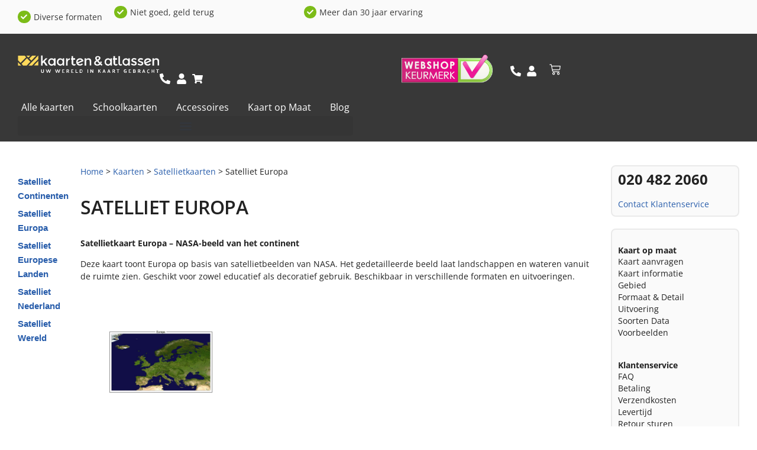

--- FILE ---
content_type: text/html; charset=UTF-8
request_url: https://www.kaartenenatlassen.nl/wandkaarten/satellietkaarten/satelliet-europa
body_size: 63708
content:
<!doctype html>
<html lang="nl-NL" prefix="og: https://ogp.me/ns#">
<head>
	<meta charset="UTF-8">
	<meta name="viewport" content="width=device-width, initial-scale=1">
	<link rel="profile" href="https://gmpg.org/xfn/11">
	<script type="text/template" id="freeze-table-template">
  <div class="frzTbl antiscroll-wrap frzTbl--scrolled-to-left-edge">
    <div class="frzTbl-scroll-overlay antiscroll-inner">
        <div class="frzTbl-scroll-overlay__inner"></div>
    </div>
    <div class="frzTbl-content-wrapper">

        <!-- sticky outer heading -->
        <div class="frzTbl-fixed-heading-wrapper-outer">          
          <div class="frzTbl-fixed-heading-wrapper">
            <div class="frzTbl-fixed-heading-wrapper__inner">
              {{heading}}
            </div>    
          </div>
        </div>

        <!-- column shadows -->
        <div class="frzTbl-frozen-columns-wrapper">
          <!-- left -->
          <div class="frzTbl-frozen-columns-wrapper__columns frzTbl-frozen-columns-wrapper__columns--left {{hide-left-column}}"></div>
          <!-- right -->            
          <div class="frzTbl-frozen-columns-wrapper__columns frzTbl-frozen-columns-wrapper__columns--right {{hide-right-column}}"></div>
        </div>

        <!-- table -->
        <div class="frzTbl-table-wrapper">
          <div class="frzTbl-table-wrapper__inner">
            <div class="frzTbl-table-placeholder"></div>
          </div>
        </div>

    </div>
  </div>
</script><script type="text/template" id="tmpl-wcpt-product-form-loading-modal">
  <div class="wcpt-modal wcpt-product-form-loading-modal" data-wcpt-product-id="{{{ data.product_id }}}">
    <div class="wcpt-modal-content">
      <div class="wcpt-close-modal">
        <!-- close 'x' icon svg -->
        <span class="wcpt-icon wcpt-icon-x wcpt-close-modal-icon">
          <svg xmlns="http://www.w3.org/2000/svg" width="24" height="24" viewBox="0 0 24 24" fill="none" stroke="currentColor" stroke-width="2" stroke-linecap="round" stroke-linejoin="round" class="feather feather-x"><line x1="18" y1="6" x2="6" y2="18"></line><line x1="6" y1="6" x2="18" y2="18"></line>
          </svg>
        </span>
      </div>
      <span class="wcpt-product-form-loading-text">
        <i class="wcpt-ajax-badge">
          <!-- ajax loading icon svg -->
          <svg xmlns="http://www.w3.org/2000/svg" width="24" height="24" viewBox="0 0 24 24" fill="none" stroke="currentColor" stroke-width="2" stroke-linecap="round" stroke-linejoin="round" class="feather feather-loader" color="#384047">
            <line x1="12" y1="2" x2="12" y2="6"></line><line x1="12" y1="18" x2="12" y2="22"></line><line x1="4.93" y1="4.93" x2="7.76" y2="7.76"></line><line x1="16.24" y1="16.24" x2="19.07" y2="19.07"></line><line x1="2" y1="12" x2="6" y2="12"></line><line x1="18" y1="12" x2="22" y2="12"></line><line x1="4.93" y1="19.07" x2="7.76" y2="16.24"></line><line x1="16.24" y1="7.76" x2="19.07" y2="4.93"></line>
          </svg>
        </i>

        Bezig met laden&hellip;      </span>
    </div>
  </div>
</script>
<script type="text/template" id="tmpl-wcpt-cart-checkbox-trigger">
	<div 
		class="wcpt-cart-checkbox-trigger"
		data-wcpt-redirect-url=""
	>
		<style media="screen">@media(min-width:1200px){
		.wcpt-cart-checkbox-trigger {
			display: inline-block;
					}
	}
	@media(max-width:1100px){
		.wcpt-cart-checkbox-trigger {
			display: inline-block;
		}
	}

	.wcpt-cart-checkbox-trigger {
		background-color : #4CAF50; border-color : rgba(0, 0, 0, .1); color : rgba(255, 255, 255); 	}</style>
		<span 
      class="wcpt-icon wcpt-icon-shopping-bag wcpt-cart-checkbox-trigger__shopping-icon "    ><svg xmlns="http://www.w3.org/2000/svg" width="24" height="24" viewBox="0 0 24 24" fill="none" stroke="currentColor" stroke-width="2" stroke-linecap="round" stroke-linejoin="round" class="feather feather-shopping-bag"><path d="M6 2L3 6v14a2 2 0 0 0 2 2h14a2 2 0 0 0 2-2V6l-3-4z"></path><line x1="3" y1="6" x2="21" y2="6"></line><path d="M16 10a4 4 0 0 1-8 0"></path></svg></span>		<span class="wcpt-cart-checkbox-trigger__text">Add selected (<span class="wcpt-total-selected"></span>) to cart</span>
		<span class="wcpt-cart-checkbox-trigger__close">✕</span>
	</div>
</script>
<!-- Google Tag Manager for WordPress by gtm4wp.com -->
<script data-cfasync="false" data-pagespeed-no-defer defer src="data:text/javascript,var%20gtm4wp_datalayer_name%20%3D%20%22dataLayer%22%3B%0A%09var%20dataLayer%20%3D%20dataLayer%20%7C%7C%20%5B%5D%3B%0A%09const%20gtm4wp_use_sku_instead%20%3D%20false%3B%0A%09const%20gtm4wp_currency%20%3D%20%27EUR%27%3B%0A%09const%20gtm4wp_product_per_impression%20%3D%2010%3B%0A%09const%20gtm4wp_clear_ecommerce%20%3D%20false%3B%0A%09const%20gtm4wp_datalayer_max_timeout%20%3D%202000%3B"></script>
<!-- End Google Tag Manager for WordPress by gtm4wp.com -->
<!-- Search Engine Optimization door Rank Math PRO - https://rankmath.com/ -->
<title>Satelliet Europa - Kaarten en Atlassen.nl</title>
<style>.flying-press-lazy-bg{background-image:none!important;}</style>
<link rel='preload' href='https://www.kaartenenatlassen.nl/wp-content/uploads/2024/05/Kaarten-en-Atlassen-Logo.svg' as='image' imagesrcset='' imagesizes=''/>
<link rel='preload' href='https://www.kaartenenatlassen.nl/wp-content/uploads/2024/05/logo_a_medium-e1750752040509.png' as='image' imagesrcset='' imagesizes=''/>
<link rel='preload' href='https://www.kaartenenatlassen.nl/wp-content/uploads/2024/06/SATELLIETBEELD-EUROPA.jpg' as='image' imagesrcset='https://www.kaartenenatlassen.nl/wp-content/uploads/2024/06/SATELLIETBEELD-EUROPA.jpg 768w, https://www.kaartenenatlassen.nl/wp-content/uploads/2024/06/SATELLIETBEELD-EUROPA-300x181.jpg 300w, https://www.kaartenenatlassen.nl/wp-content/uploads/2024/06/SATELLIETBEELD-EUROPA-600x363.jpg 600w' imagesizes='(max-width: 768px) 100vw, 768px'/>
<link rel='preload' href='https://www.kaartenenatlassen.nl/wp-content/uploads/elementor/google-fonts/fonts/opensans-memvyags126mizpba-uvwbx2vvnxbbobj2ovts-muw.woff2' as='font' type='font/woff2' fetchpriority='high' crossorigin='anonymous'>
<style id="flying-press-css">@font-face{font-display:swap;font-family:swiper-icons;src:url("data:application/font-woff;charset=utf-8;base64, [base64]//wADZ2x5ZgAAAywAAADMAAAD2MHtryVoZWFkAAABbAAAADAAAAA2E2+eoWhoZWEAAAGcAAAAHwAAACQC9gDzaG10eAAAAigAAAAZAAAArgJkABFsb2NhAAAC0AAAAFoAAABaFQAUGG1heHAAAAG8AAAAHwAAACAAcABAbmFtZQAAA/gAAAE5AAACXvFdBwlwb3N0AAAFNAAAAGIAAACE5s74hXjaY2BkYGAAYpf5Hu/j+W2+MnAzMYDAzaX6QjD6/4//Bxj5GA8AuRwMYGkAPywL13jaY2BkYGA88P8Agx4j+/8fQDYfA1AEBWgDAIB2BOoAeNpjYGRgYNBh4GdgYgABEMnIABJzYNADCQAACWgAsQB42mNgYfzCOIGBlYGB0YcxjYGBwR1Kf2WQZGhhYGBiYGVmgAFGBiQQkOaawtDAoMBQxXjg/wEGPcYDDA4wNUA2CCgwsAAAO4EL6gAAeNpj2M0gyAACqxgGNWBkZ2D4/wMA+xkDdgAAAHjaY2BgYGaAYBkGRgYQiAHyGMF8FgYHIM3DwMHABGQrMOgyWDLEM1T9/w8UBfEMgLzE////P/5//f/V/xv+r4eaAAeMbAxwIUYmIMHEgKYAYjUcsDAwsLKxc3BycfPw8jEQA/[base64]/uznmfPFBNODM2K7MTQ45YEAZqGP81AmGGcF3iPqOop0r1SPTaTbVkfUe4HXj97wYE+yNwWYxwWu4v1ugWHgo3S1XdZEVqWM7ET0cfnLGxWfkgR42o2PvWrDMBSFj/IHLaF0zKjRgdiVMwScNRAoWUoH78Y2icB/yIY09An6AH2Bdu/UB+yxopYshQiEvnvu0dURgDt8QeC8PDw7Fpji3fEA4z/PEJ6YOB5hKh4dj3EvXhxPqH/SKUY3rJ7srZ4FZnh1PMAtPhwP6fl2PMJMPDgeQ4rY8YT6Gzao0eAEA409DuggmTnFnOcSCiEiLMgxCiTI6Cq5DZUd3Qmp10vO0LaLTd2cjN4fOumlc7lUYbSQcZFkutRG7g6JKZKy0RmdLY680CDnEJ+UMkpFFe1RN7nxdVpXrC4aTtnaurOnYercZg2YVmLN/d/gczfEimrE/fs/bOuq29Zmn8tloORaXgZgGa78yO9/cnXm2BpaGvq25Dv9S4E9+5SIc9PqupJKhYFSSl47+Qcr1mYNAAAAeNptw0cKwkAAAMDZJA8Q7OUJvkLsPfZ6zFVERPy8qHh2YER+3i/BP83vIBLLySsoKimrqKqpa2hp6+jq6RsYGhmbmJqZSy0sraxtbO3sHRydnEMU4uR6yx7JJXveP7WrDycAAAAAAAH//wACeNpjYGRgYOABYhkgZgJCZgZNBkYGLQZtIJsFLMYAAAw3ALgAeNolizEKgDAQBCchRbC2sFER0YD6qVQiBCv/H9ezGI6Z5XBAw8CBK/m5iQQVauVbXLnOrMZv2oLdKFa8Pjuru2hJzGabmOSLzNMzvutpB3N42mNgZGBg4GKQYzBhYMxJLMlj4GBgAYow/P/PAJJhLM6sSoWKfWCAAwDAjgbRAAB42mNgYGBkAIIbCZo5IPrmUn0hGA0AO8EFTQAA");font-weight:400;font-style:normal}:root{--swiper-theme-color:#007aff;--swiper-navigation-size:44px}@keyframes swiper-preloader-spin{0%{transform:rotate(0)}to{transform:rotate(360deg)}}.elementor-element,.elementor-lightbox{--swiper-theme-color:#000;--swiper-navigation-size:44px;--swiper-pagination-bullet-size:6px;--swiper-pagination-bullet-horizontal-gap:6px}:where(.wp-block-button__link){box-shadow:none;border-radius:9999px;padding:calc(.667em + 2px) calc(1.333em + 2px);text-decoration:none}:root :where(.wp-block-button .wp-block-button__link.is-style-outline),:root :where(.wp-block-button.is-style-outline>.wp-block-button__link){border:2px solid;padding:.667em 1.333em}:root :where(.wp-block-button .wp-block-button__link.is-style-outline:not(.has-text-color)),:root :where(.wp-block-button.is-style-outline>.wp-block-button__link:not(.has-text-color)){color:currentColor}:root :where(.wp-block-button .wp-block-button__link.is-style-outline:not(.has-background)),:root :where(.wp-block-button.is-style-outline>.wp-block-button__link:not(.has-background)){background-color:initial;background-image:none}:where(.wp-block-calendar table:not(.has-background) th){background:#ddd}:where(.wp-block-columns){margin-bottom:1.75em}:where(.wp-block-columns.has-background){padding:1.25em 2.375em}:where(.wp-block-post-comments input[type=submit]){border:none}:where(.wp-block-cover-image:not(.has-text-color)),:where(.wp-block-cover:not(.has-text-color)){color:#fff}:where(.wp-block-cover-image.is-light:not(.has-text-color)),:where(.wp-block-cover.is-light:not(.has-text-color)){color:#000}:root :where(.wp-block-cover h1:not(.has-text-color)),:root :where(.wp-block-cover h2:not(.has-text-color)),:root :where(.wp-block-cover h3:not(.has-text-color)),:root :where(.wp-block-cover h4:not(.has-text-color)),:root :where(.wp-block-cover h5:not(.has-text-color)),:root :where(.wp-block-cover h6:not(.has-text-color)),:root :where(.wp-block-cover p:not(.has-text-color)){color:inherit}:where(.wp-block-file){margin-bottom:1.5em}:where(.wp-block-file__button){border-radius:2em;padding:.5em 1em;display:inline-block}:where(.wp-block-file__button):where(a):active,:where(.wp-block-file__button):where(a):focus,:where(.wp-block-file__button):where(a):hover,:where(.wp-block-file__button):where(a):visited{box-shadow:none;color:#fff;opacity:.85;text-decoration:none}:where(.wp-block-form-input__input){margin-bottom:.5em;padding:0 .5em;font-size:1em}:where(.wp-block-form-input__input)[type=date],:where(.wp-block-form-input__input)[type=datetime-local],:where(.wp-block-form-input__input)[type=datetime],:where(.wp-block-form-input__input)[type=email],:where(.wp-block-form-input__input)[type=month],:where(.wp-block-form-input__input)[type=number],:where(.wp-block-form-input__input)[type=password],:where(.wp-block-form-input__input)[type=search],:where(.wp-block-form-input__input)[type=tel],:where(.wp-block-form-input__input)[type=text],:where(.wp-block-form-input__input)[type=time],:where(.wp-block-form-input__input)[type=url],:where(.wp-block-form-input__input)[type=week]{border-style:solid;border-width:1px;min-height:2em;line-height:2}:where(.wp-block-group.wp-block-group-is-layout-constrained){position:relative}:root :where(.wp-block-image.is-style-rounded img,.wp-block-image .is-style-rounded img){border-radius:9999px}@keyframes show-content-image{0%{visibility:hidden}99%{visibility:hidden}}@keyframes turn-on-visibility{0%{opacity:0}}@keyframes turn-off-visibility{0%{opacity:1;visibility:visible}99%{opacity:0;visibility:visible}}@keyframes lightbox-zoom-in{0%{transform:translate(calc((-100vw + var(--wp--lightbox-scrollbar-width))/2 + var(--wp--lightbox-initial-left-position)),calc(-50vh + var(--wp--lightbox-initial-top-position)))scale(var(--wp--lightbox-scale))}}@keyframes lightbox-zoom-out{0%{visibility:visible;transform:translate(-50%,-50%)scale(1)}99%{visibility:visible}}:where(.wp-block-latest-comments:not([style*=line-height] .wp-block-latest-comments__comment)){line-height:1.1}:where(.wp-block-latest-comments:not([style*=line-height] .wp-block-latest-comments__comment-excerpt p)){line-height:1.8}:root :where(.wp-block-latest-posts.is-grid){padding:0}:root :where(.wp-block-latest-posts.wp-block-latest-posts__list){padding-left:0}ol,ul{box-sizing:border-box}:root :where(.wp-block-list.has-background){padding:1.25em 2.375em}:where(.wp-block-navigation.has-background .wp-block-navigation-item a:not(.wp-element-button)),:where(.wp-block-navigation.has-background .wp-block-navigation-submenu a:not(.wp-element-button)),:where(.wp-block-navigation .wp-block-navigation__submenu-container .wp-block-navigation-item a:not(.wp-element-button)),:where(.wp-block-navigation .wp-block-navigation__submenu-container .wp-block-navigation-submenu a:not(.wp-element-button)),:where(.wp-block-navigation .wp-block-navigation__submenu-container .wp-block-navigation-submenu button.wp-block-navigation-item__content),:where(.wp-block-navigation .wp-block-navigation__submenu-container .wp-block-pages-list__item button.wp-block-navigation-item__content){padding:.5em 1em}@keyframes overlay-menu__fade-in-animation{0%{opacity:0;transform:translateY(.5em)}}:root :where(p.has-background){padding:1.25em 2.375em}:where(p.has-text-color:not(.has-link-color)) a{color:inherit}:where(.wp-block-post-comments-form input:not([type=submit])),:where(.wp-block-post-comments-form textarea){border:1px solid #949494;font-family:inherit;font-size:1em}:where(.wp-block-post-comments-form input:where(:not([type=submit]):not([type=checkbox]))),:where(.wp-block-post-comments-form textarea){padding:calc(.667em + 2px)}:where(.wp-block-post-excerpt){box-sizing:border-box;margin-bottom:var(--wp--style--block-gap);margin-top:var(--wp--style--block-gap)}:where(.wp-block-preformatted.has-background){padding:1.25em 2.375em}:where(.wp-block-search__button){border:1px solid #ccc;padding:6px 10px}:where(.wp-block-search__input){appearance:none;font-family:inherit;font-size:inherit;font-style:inherit;font-weight:inherit;letter-spacing:inherit;line-height:inherit;min-width:3rem;text-transform:inherit;border:1px solid #949494;flex-grow:1;margin-left:0;margin-right:0;padding:8px;text-decoration:unset!important}:where(.wp-block-search__button-inside .wp-block-search__inside-wrapper){box-sizing:border-box;background-color:#fff;border:1px solid #949494;padding:4px}:where(.wp-block-search__button-inside .wp-block-search__inside-wrapper) :where(.wp-block-search__button){padding:4px 8px}:root :where(.wp-block-separator.is-style-dots){text-align:center;height:auto;line-height:1}:root :where(.wp-block-separator.is-style-dots):before{color:currentColor;content:"···";letter-spacing:2em;padding-left:2em;font-family:serif;font-size:1.5em}:root :where(.wp-block-site-logo.is-style-rounded){border-radius:9999px}:root :where(.wp-block-social-links .wp-social-link a){padding:.25em}:root :where(.wp-block-social-links.is-style-logos-only .wp-social-link a){padding:0}:root :where(.wp-block-social-links.is-style-pill-shape .wp-social-link a){padding-left:.666667em;padding-right:.666667em}:root :where(.wp-block-tag-cloud.is-style-outline){flex-wrap:wrap;gap:1ch;display:flex}:root :where(.wp-block-tag-cloud.is-style-outline a){border:1px solid;margin-right:0;padding:1ch 2ch;font-size:unset!important;text-decoration:none!important}:root :where(.wp-block-table-of-contents){box-sizing:border-box}:where(.wp-block-term-description){box-sizing:border-box;margin-bottom:var(--wp--style--block-gap);margin-top:var(--wp--style--block-gap)}:where(pre.wp-block-verse){font-family:inherit}:root{--wp-block-synced-color:#7a00df;--wp-block-synced-color--rgb:122,0,223;--wp-bound-block-color:var(--wp-block-synced-color);--wp-editor-canvas-background:#ddd;--wp-admin-theme-color:#007cba;--wp-admin-theme-color--rgb:0,124,186;--wp-admin-theme-color-darker-10:#006ba1;--wp-admin-theme-color-darker-10--rgb:0,107,160.5;--wp-admin-theme-color-darker-20:#005a87;--wp-admin-theme-color-darker-20--rgb:0,90,135;--wp-admin-border-width-focus:2px}@media (resolution>=192dpi){:root{--wp-admin-border-width-focus:1.5px}}:root{--wp--preset--font-size--normal:16px;--wp--preset--font-size--huge:42px}.screen-reader-text{clip-path:inset(50%);border:0;width:1px;height:1px;margin:-1px;padding:0;position:absolute;overflow:hidden;word-wrap:normal!important}.screen-reader-text:focus{clip-path:none;color:#444;z-index:100000;background-color:#ddd;width:auto;height:auto;padding:15px 23px 14px;font-size:1em;line-height:normal;text-decoration:none;display:block;top:5px;left:5px}html :where(.has-border-color){border-style:solid}html :where([style*=border-top-color]){border-top-style:solid}html :where([style*=border-right-color]){border-right-style:solid}html :where([style*=border-bottom-color]){border-bottom-style:solid}html :where([style*=border-left-color]){border-left-style:solid}html :where([style*=border-width]){border-style:solid}html :where([style*=border-top-width]){border-top-style:solid}html :where([style*=border-right-width]){border-right-style:solid}html :where([style*=border-bottom-width]){border-bottom-style:solid}html :where([style*=border-left-width]){border-left-style:solid}html :where(img[class*=wp-image-]){max-width:100%;height:auto}:where(figure){margin:0 0 1em}html :where(.is-position-sticky){--wp-admin--admin-bar--position-offset:var(--wp-admin--admin-bar--height,0px)}@media screen and (width<=600px){html :where(.is-position-sticky){--wp-admin--admin-bar--position-offset:0px}}@-webkit-keyframes jet-engine-spin{0%{-webkit-transform:rotate(0);transform:rotate(0)}}@keyframes jet-engine-spin{0%{-webkit-transform:rotate(0);transform:rotate(0)}}@-webkit-keyframes jet-engine-map-spin{0%{-webkit-transform:rotate(0);transform:rotate(0)}}@keyframes jet-engine-map-spin{0%{-webkit-transform:rotate(0);transform:rotate(0)}}a:has(>.jet-engine-lightbox-icon):before{display:none}.antiscroll-wrap{display:inline-block;position:relative;overflow:hidden}.antiscroll-inner{overflow:scroll}.antiscroll-inner::-webkit-scrollbar{width:0;height:0}.antiscroll-inner::scrollbar{width:0;height:0}.frzTbl{width:100%;max-width:100%;height:1245px;position:relative;overflow:visible}.frzTbl-scroll-overlay{scrollbar-width:none;z-index:4;pointer-events:none;position:relative;overflow:scroll;width:100%!important;height:100%!important}.frzTbl:hover .frzTbl-scroll-overlay{opacity:1}.frzTbl-content-wrapper,.frzTbl-frozen-columns-wrapper,.frzTbl-table-wrapper{position:absolute;inset:0;overflow:hidden}.frzTbl-content-wrapper{overflow:visible}.frzTbl-fixed-heading-wrapper-outer{z-index:3;width:100%;transition:opacity .1s,transform .2s;display:block;position:fixed;top:0;transform:translateY(0)}.frzTbl-fixed-heading-wrapper-outer:after{content:"";pointer-events:none;background:linear-gradient(#00000040,#0000);width:100%;height:6px;display:block;position:absolute;bottom:-5px;left:0}.frzTbl-fixed-heading-wrapper{position:absolute;left:0;right:0;overflow-x:hidden}.frzTbl-frozen-columns-wrapper{z-index:3;pointer-events:none}.frzTbl-frozen-columns-wrapper .frzTbl-frozen-columns-wrapper__columns{pointer-events:none;height:100%;position:absolute;top:0;left:0}.frzTbl-fixed-heading-wrapper__columns.frzTbl-fixed-heading-wrapper__columns--right,.frzTbl-frozen-columns-wrapper__columns.frzTbl-frozen-columns-wrapper__columns--right{border-width:0 0 0 1px;left:auto;right:0}.frzTbl-fixed-heading-wrapper__columns:before,.frzTbl-frozen-columns-wrapper__columns:before{content:"";background:#0000001a;width:1px;height:100%;position:absolute;top:0;right:0;transform:translate(100%)}.frzTbl-fixed-heading-wrapper__columns.frzTbl-fixed-heading-wrapper__columns--right:before,.frzTbl-frozen-columns-wrapper__columns.frzTbl-frozen-columns-wrapper__columns--right:before{left:-2px;right:auto}.frzTbl-fixed-heading-wrapper__columns:after,.frzTbl-frozen-columns-wrapper__columns:after{content:"";background:linear-gradient(270deg,#00000040,#0000);width:6px;height:100%;transition:width .1s;position:absolute;top:0;right:0;transform:translate(100%)}.frzTbl-fixed-heading-wrapper__columns:after,.frzTbl-frozen-columns-wrapper__columns--left:after{background:linear-gradient(90deg,#00000040,#0000)}.frzTbl-fixed-heading-wrapper__columns.frzTbl-fixed-heading-wrapper__columns--right:after,.frzTbl-frozen-columns-wrapper__columns.frzTbl-frozen-columns-wrapper__columns--right:after{left:0;right:auto;transform:translate(-100%)}.frzTbl.frzTbl--scrolled-to-left-edge .frzTbl-fixed-heading-wrapper__columns.frzTbl-fixed-heading-wrapper__columns--left:after,.frzTbl.frzTbl--scrolled-to-left-edge .frzTbl-frozen-columns-wrapper__columns.frzTbl-frozen-columns-wrapper__columns--left:after,.frzTbl.frzTbl--scrolled-to-right-edge .frzTbl-fixed-heading-wrapper__columns.frzTbl-fixed-heading-wrapper__columns--right:after,.frzTbl.frzTbl--scrolled-to-right-edge .frzTbl-frozen-columns-wrapper__columns.frzTbl-frozen-columns-wrapper__columns--right:after{width:0}.frzTbl-table-wrapper{z-index:1}.frzTbl-scroll-overlay__inner,.frzTbl-table-wrapper__inner{width:20000px;min-width:100%;height:20000px;position:relative}.frzTbl:not(.frzTbl--init) .frzTbl-fixed-heading-wrapper-outer,.frzTbl:not(.frzTbl--init) .frzTbl-frozen-columns-wrapper{opacity:0;pointer-events:none}button.pswp__button{box-shadow:none!important;background-image:url(https://www.kaartenenatlassen.nl/wp-content/plugins/woocommerce/assets/css/photoswipe/default-skin/default-skin.png)!important}button.pswp__button,button.pswp__button--arrow--left:before,button.pswp__button--arrow--right:before,button.pswp__button:hover{background-color:#0000!important}button.pswp__button--arrow--left,button.pswp__button--arrow--left:hover,button.pswp__button--arrow--right,button.pswp__button--arrow--right:hover{background-image:none!important}button.pswp__button--close:hover{background-position:0 -44px}button.pswp__button--zoom:hover{background-position:-88px 0}.pswp{-ms-touch-action:none;touch-action:none;z-index:1500;-webkit-text-size-adjust:100%;-webkit-backface-visibility:hidden;outline:0;width:100%;height:100%;display:none;position:absolute;top:0;left:0;overflow:hidden}.pswp *{-webkit-box-sizing:border-box;box-sizing:border-box}.pswp img{max-width:none}.pswp__bg{opacity:0;-webkit-backface-visibility:hidden;will-change:opacity;background:#000;width:100%;height:100%;position:absolute;top:0;left:0;-webkit-transform:translateZ(0);transform:translateZ(0)}.pswp__scroll-wrap{width:100%;height:100%;position:absolute;top:0;left:0;overflow:hidden}.pswp__container,.pswp__zoom-wrap{-ms-touch-action:none;touch-action:none;position:absolute;inset:0}.pswp__container,.pswp__img{-webkit-user-select:none;-moz-user-select:none;-ms-user-select:none;user-select:none;-webkit-tap-highlight-color:#fff0;-webkit-touch-callout:none}.pswp__bg{will-change:opacity;-webkit-transition:opacity .333s cubic-bezier(.4,0,.22,1);transition:opacity .333s cubic-bezier(.4,0,.22,1)}.pswp__container,.pswp__zoom-wrap{-webkit-backface-visibility:hidden}.pswp__item{position:absolute;inset:0;overflow:hidden}.pswp__button{cursor:pointer;-webkit-appearance:none;float:left;opacity:.75;width:44px;height:44px;-webkit-box-shadow:none;box-shadow:none;background:0 0;border:0;margin:0;padding:0;-webkit-transition:opacity .2s;transition:opacity .2s;display:block;position:relative;overflow:visible}.pswp__button:focus,.pswp__button:hover{opacity:1}.pswp__button:active{opacity:.9;outline:0}.pswp__button::-moz-focus-inner{border:0;padding:0}.pswp__button,.pswp__button--arrow--left:before,.pswp__button--arrow--right:before{background:url(https://www.kaartenenatlassen.nl/wp-content/plugins/woocommerce/assets/css/photoswipe/default-skin/default-skin.png) 0 0/264px 88px no-repeat;width:44px;height:44px}.pswp__button--close{background-position:0 -44px}.pswp__button--share{background-position:-44px -44px}.pswp__button--fs{display:none}.pswp__button--zoom{background-position:-88px 0;display:none}.pswp__button--arrow--left,.pswp__button--arrow--right{background:0 0;width:70px;height:100px;margin-top:-50px;position:absolute;top:50%}.pswp__button--arrow--left{left:0}.pswp__button--arrow--right{right:0}.pswp__button--arrow--left:before,.pswp__button--arrow--right:before{content:"";background-color:#0000004d;width:32px;height:30px;position:absolute;top:35px}.pswp__button--arrow--left:before{background-position:-138px -44px;left:6px}.pswp__button--arrow--right:before{background-position:-94px -44px;right:6px}.pswp__counter,.pswp__share-modal{-webkit-user-select:none;-moz-user-select:none;-ms-user-select:none;user-select:none}.pswp__share-modal{z-index:1600;opacity:0;-webkit-backface-visibility:hidden;will-change:opacity;background:#00000080;width:100%;height:100%;padding:10px;-webkit-transition:opacity .25s ease-out;transition:opacity .25s ease-out;display:block;position:absolute;top:0;left:0}.pswp__share-modal--hidden{display:none}.pswp__share-tooltip{z-index:1620;-webkit-transition:-webkit-transform .25s;-webkit-backface-visibility:hidden;will-change:transform;background:#fff;border-radius:2px;width:auto;transition:transform .25s;display:block;position:absolute;top:56px;right:44px;-webkit-transform:translateY(6px);-ms-transform:translateY(6px);transform:translateY(6px);-webkit-box-shadow:0 2px 5px #00000040;box-shadow:0 2px 5px #00000040}.pswp__share-tooltip a{color:#000;padding:8px 12px;font-size:14px;line-height:18px;text-decoration:none;display:block}.pswp__share-tooltip a:hover{color:#000;text-decoration:none}.pswp__share-tooltip a:first-child{border-radius:2px 2px 0 0}.pswp__share-tooltip a:last-child{border-radius:0 0 2px 2px}.pswp__counter{color:#fff;opacity:.75;height:44px;margin-inline-end:auto;padding:0 10px;font-size:13px;line-height:44px;position:relative;top:0;left:0}.pswp__caption{width:100%;min-height:44px;position:absolute;bottom:0;left:0}.pswp__caption__center{text-align:left;color:#ccc;max-width:420px;margin:0 auto;padding:10px;font-size:13px;line-height:20px}.pswp__preloader{opacity:0;will-change:opacity;direction:ltr;width:44px;height:44px;margin-left:-22px;-webkit-transition:opacity .25s ease-out;transition:opacity .25s ease-out;position:absolute;top:0;left:50%}.pswp__preloader__icn{width:20px;height:20px;margin:12px}@media screen and (width<=1024px){.pswp__preloader{float:right;margin:0;position:relative;top:auto;left:auto}}@-webkit-keyframes clockwise{0%{-webkit-transform:rotate(0);transform:rotate(0)}to{-webkit-transform:rotate(360deg);transform:rotate(360deg)}}@keyframes clockwise{0%{-webkit-transform:rotate(0);transform:rotate(0)}to{-webkit-transform:rotate(360deg);transform:rotate(360deg)}}@-webkit-keyframes donut-rotate{0%{-webkit-transform:rotate(0);transform:rotate(0)}50%{-webkit-transform:rotate(-140deg);transform:rotate(-140deg)}to{-webkit-transform:rotate(0);transform:rotate(0)}}@keyframes donut-rotate{0%{-webkit-transform:rotate(0);transform:rotate(0)}50%{-webkit-transform:rotate(-140deg);transform:rotate(-140deg)}to{-webkit-transform:rotate(0);transform:rotate(0)}}.pswp__ui{-webkit-font-smoothing:auto;visibility:visible;opacity:1;z-index:1550}.pswp__top-bar{justify-content:flex-end;width:100%;height:44px;display:flex;position:absolute;top:0;left:0}.pswp--has_mouse .pswp__button--arrow--left,.pswp--has_mouse .pswp__button--arrow--right,.pswp__caption,.pswp__top-bar{-webkit-backface-visibility:hidden;will-change:opacity;-webkit-transition:opacity .333s cubic-bezier(.4,0,.22,1);transition:opacity .333s cubic-bezier(.4,0,.22,1)}.pswp__caption,.pswp__top-bar{background-color:#00000080}.pswp__ui--hidden .pswp__button--arrow--left,.pswp__ui--hidden .pswp__button--arrow--right,.pswp__ui--hidden .pswp__caption,.pswp__ui--hidden .pswp__top-bar{opacity:.001}:root{--wcpt-font-size:16px;--wcpt-phone-font-size:16px;--wcpt-primary-text-color:black;--wcpt-secondary-text-color:var(--wcpt-primary-text-color,inherit);--wcpt-table-heading-background-color:#fdfdfd;--wcpt-table-heading-text-color:inherit;--wcpt-table-heading-vertical-alignment:middle;--wcpt-table-heading-text-alignment:left;--wcpt-table-heading-padding-vertical:15px;--wcpt-phone-table-heading-padding-vertical:10px;--wcpt-table-row-odd-background-color:#fff;--wcpt-table-row-even-background-color:#fdfdfd;--wcpt-table-cell-vertical-alignment:inherit;--wcpt-phone-table-cell-vertical-alignment:inherit;--wcpt-table-cell-text-alignment:left;--wcpt-table-cell-padding-horizontal:10px;--wcpt-table-cell-padding-vertical:15px;--wcpt-phone-table-cell-padding-horizontal:5px;--wcpt-phone-table-cell-padding-vertical:10px;--wcpt-table-top-border-width:0px;--wcpt-table-top-border-color:#0003;--wcpt-table-right-border-width:0px;--wcpt-table-right-border-color:#0003;--wcpt-table-bottom-border-width:0px;--wcpt-table-bottom-border-color:#0003;--wcpt-table-left-border-width:0px;--wcpt-table-left-border-color:#0003;--wcpt-table-heading-bottom-border-width:2px;--wcpt-table-heading-bottom-border-color:#0003;--wcpt-table-between-heading-border-width:0px;--wcpt-table-between-heading-border-color:#0003;--wcpt-table-between-column-border-width:0px;--wcpt-table-between-column-border-color:#0003;--wcpt-table-between-row-border-width:1px;--wcpt-table-between-row-border-color:#0000001a;--wcpt-table-border-radius:0px;--wcpt-list-row-background-color:#fff;--wcpt-list-row-border-width:1px;--wcpt-list-row-border-color:#e7e7e7;--wcpt-list-row-hover-border-color:#e7e7e7;--wcpt-list-row-border-radius:6px;--wcpt-list-row-between-column-border-width:0px;--wcpt-list-row-between-column-border-color:#0003;--wcpt-list-row-cell-padding-vertical:15px;--wcpt-list-row-cell-padding-horizontal:15px;--wcpt-phone-list-row-cell-padding-vertical:15px;--wcpt-phone-list-row-cell-padding-horizontal:15px;--wcpt-list-row-gap:15px;--wcpt-phone-list-row-gap:15px;--wcpt-list-row-box-shadow-x-offset:2px;--wcpt-list-row-box-shadow-y-offset:2px;--wcpt-list-row-box-shadow-blur:2px;--wcpt-list-row-box-shadow-spread:0px;--wcpt-list-row-box-shadow-color:#0000001a;--wcpt-box-shadow-x-offset:2px;--wcpt-box-shadow-y-offset:2px;--wcpt-box-shadow-blur:2px;--wcpt-box-shadow-spread:0px;--wcpt-box-shadow-color:#0000000f;--wcpt-border-width:1px;--wcpt-border-color:#0003;--wcpt-border-color-hover:#0009;--wcpt-border-radius:4px;--wcpt-sorting-icon-active-color:var(--wcpt-primary-text-color,black);--wcpt-sorting-icon-inactive-color:#bbb;--wcpt-sorting-icon-size:1em;--wcpt-product-image-border-radius:4px;--wcpt-product-image-width:50px;--wcpt-list-view-product-image-width:100px;--wcpt-phone-product-image-width:50px;--wcpt-phone-list-view-product-image-width:50px;--wcpt-title-color:inherit;--wcpt-title-font-weight:bold;--wcpt-title-font-size:1em;--wcpt-phone-title-font-size:var(--wcpt-phone-font-size);--wcpt-price-text-color:var(--wcpt-primary-text-color,inherit);--wcpt-price-font-size:1em;--wcpt-phone-price-font-size:var(--wcpt-phone-font-size);--wcpt-price-font-weight:bold;--wcpt-price-on-sale-regular-price-text-color:var(--wcpt-secondary-text-color);--wcpt-availability-color-in-stock:green;--wcpt-availability-color-out-of-stock:#b71c1c;--wcpt-availability-color-low-stock:purple;--wcpt-quantity-background-color:#fff;--wcpt-quantity-text-color:inherit;--wcpt-quantity-height:34px;--wcpt-quantity-width:45px;--wcpt-phone-quantity-height:34px;--wcpt-phone-quantity-width:45px;--wcpt-quantity-border-width:var(--wcpt-border-width);--wcpt-quantity-border-color:var(--wcpt-border-color);--wcpt-quantity-border-color-hover:var(--wcpt-border-color-hover);--wcpt-quantity-border-radius:var(--wcpt-border-radius);--wcpt-quantity-button-background-color:#00000012;--wcpt-quantity-button-icon-color:var(--wcpt-quantity-text-color);--wcpt-button-padding-horizontal:12px;--wcpt-button-padding-vertical:8px;--wcpt-phone-button-padding-horizontal:10px;--wcpt-phone-button-padding-vertical:6px;--wcpt-button-background-color:#3c76ff;--wcpt-button-text-color:#fff;--wcpt-button-border-color:var(--wcpt-border-color);--wcpt-button-border-radius:var(--wcpt-border-radius);--wcpt-button-font-weight:bold;--wcpt-button-font-size:1em;--wcpt-phone-button-font-size:var(--wcpt-phone-font-size);--wcpt-add-to-cart-button-background-color:var(--wcpt-button-background-color);--wcpt-add-to-cart-button-text-color:var(--wcpt-button-text-color);--wcpt-add-to-cart-button-border-color:var(--wcpt-button-border-color);--wcpt-download-button-background-color:var(--wcpt-button-background-color);--wcpt-download-button-text-color:var(--wcpt-button-text-color);--wcpt-download-button-border-color:var(--wcpt-button-border-color);--wcpt-remove-from-cart-icon-color:#d32f2f;--wcpt-remove-from-cart-icon-size:1em;--wcpt-on-sale-text-color:var(--wcpt-secondary-text-color);--wcpt-on-sale-background-color:#fff176;--wcpt-term-font-size:inherit;--wcpt-phone-term-font-size:inherit;--wcpt-term-padding-horizontal:0px;--wcpt-term-padding-vertical:0px;--wcpt-term-text-color:inherit;--wcpt-term-background-color:transparent;--wcpt-term-border-radius:var(--wcpt-border-radius);--wcpt-term-border-width:0px;--wcpt-term-border-color:transparent;--wcpt-category-term-text-color:var(--wcpt-term-text-color);--wcpt-category-term-font-size:var(--wcpt-term-font-size);--wcpt-phone-category-term-font-size:var(--wcpt-phone-term-font-size);--wcpt-category-term-background-color:var(--wcpt-term-background-color);--wcpt-category-term-padding-horizontal:var(--wcpt-term-padding-horizontal);--wcpt-category-term-padding-vertical:var(--wcpt-term-padding-vertical);--wcpt-category-term-border-width:var(--wcpt-term-border-width);--wcpt-category-term-border-color:var(--wcpt-term-border-color);--wcpt-category-term-border-radius:var(--wcpt-term-border-radius);--wcpt-attribute-term-text-color:var(--wcpt-term-text-color);--wcpt-attribute-term-font-size:var(--wcpt-term-font-size);--wcpt-phone-attribute-term-font-size:var(--wcpt-phone-term-font-size);--wcpt-attribute-term-background-color:var(--wcpt-term-background-color);--wcpt-attribute-term-padding-horizontal:var(--wcpt-term-padding-horizontal);--wcpt-attribute-term-padding-vertical:var(--wcpt-term-padding-vertical);--wcpt-attribute-term-border-width:var(--wcpt-term-border-width);--wcpt-attribute-term-border-color:var(--wcpt-term-border-color);--wcpt-attribute-term-border-radius:var(--wcpt-term-border-radius);--wcpt-brand-term-text-color:var(--wcpt-term-text-color);--wcpt-brand-term-font-size:var(--wcpt-term-font-size);--wcpt-phone-brand-term-font-size:var(--wcpt-phone-term-font-size);--wcpt-brand-term-background-color:var(--wcpt-term-background-color);--wcpt-brand-term-padding-horizontal:var(--wcpt-term-padding-horizontal);--wcpt-brand-term-padding-vertical:var(--wcpt-term-padding-vertical);--wcpt-brand-term-border-width:var(--wcpt-term-border-width);--wcpt-brand-term-border-color:var(--wcpt-term-border-color);--wcpt-brand-term-border-radius:var(--wcpt-term-border-radius);--wcpt-tag-term-text-color:var(--wcpt-term-text-color);--wcpt-tag-term-font-size:var(--wcpt-term-font-size);--wcpt-phone-tag-term-font-size:var(--wcpt-phone-term-font-size);--wcpt-tag-term-background-color:var(--wcpt-term-background-color);--wcpt-tag-term-padding-horizontal:var(--wcpt-term-padding-horizontal);--wcpt-tag-term-padding-vertical:var(--wcpt-term-padding-vertical);--wcpt-tag-term-border-width:var(--wcpt-term-border-width);--wcpt-tag-term-border-color:var(--wcpt-term-border-color);--wcpt-tag-term-border-radius:var(--wcpt-term-border-radius);--wcpt-tooltip-label-background-color:transparent;--wcpt-tooltip-label-text-color:inherit;--wcpt-tooltip-label-text-size:var(--wcpt-font-size);--wcpt-tooltip-label-border-width:0px;--wcpt-tooltip-label-border-color:var(--wcpt-border-color);--wcpt-tooltip-label-border-radius:var(--wcpt-border-radius);--wcpt-tooltip-content-background-color:#fff;--wcpt-tooltip-content-text-color:inherit;--wcpt-tooltip-content-text-size:var(--wcpt-font-size);--wcpt-tooltip-content-border-width:1px;--wcpt-tooltip-content-border-color:var(--wcpt-border-color);--wcpt-tooltip-content-border-radius:var(--wcpt-border-radius);--wcpt-tooltip-content-max-width:200px;--wcpt-tooltip-gap:14px;--wcpt-property-name-margin-bottom:5px;--wcpt-property-name-font-weight:normal;--wcpt-property-name-font-size:1em;--wcpt-property-name-text-color:var(--wcpt-primary-text-color);--wcpt-property-value-font-weight:normal;--wcpt-property-value-font-size:1em;--wcpt-property-value-text-color:var(--wcpt-primary-text-color);--wcpt-property-cell-margin-vertical:5px;--wcpt-line-separator-background-color:#0000000d;--wcpt-line-separator-height:2px;--wcpt-line-separator-gap-above:6px;--wcpt-line-separator-gap-below:6px;--wcpt-line-separator-border-radius:6px;--wcpt-child-row-background-color:#0000;--wcpt-child-row-padding-horizontal:10px;--wcpt-child-row-padding-vertical:10px;--wcpt-phone-child-row-padding-horizontal:5px;--wcpt-phone-child-row-padding-vertical:5px;--wcpt-child-row-trigger-padding:2px;--wcpt-child-row-trigger-font-size:1em;--wcpt-child-row-trigger-text-color:inherit;--wcpt-child-row-trigger-border-color:var(--wcpt-border-color);--wcpt-child-row-trigger-background-color:#fff;--wcpt-child-row-trigger-border-width:.15em;--wcpt-filter-background-color:#fff;--wcpt-filter-text-color:var(--wcpt-primary-text-color,inherit);--wcpt-filter-option-hover-background-color:#00000008;--wcpt-filter-option-hover-text-color:var(--wcpt-filter-text-color);--wcpt-search-background-color:var(--wcpt-filter-background-color);--wcpt-search-text-color:var(--wcpt-filter-text-color);--wcpt-search-placeholder-text-color:#999;--wcpt-search-placeholder-text-color-focus:var(--wcpt-search-placeholder-text-color);--wcpt-search-submit-background-color:#eee;--wcpt-search-submit-icon-color:#000;--wcpt-search-width:250px;--wcpt-search-height:42px;--wcpt-sidebar-width:250px;--wcpt-sidebar-border-color:var(--wcpt-border-color);--wcpt-sidebar-border-width:var(--wcpt-border-width);--wcpt-sidebar-border-radius:var(--wcpt-border-radius);--wcpt-sidebar-text-color:var(--wcpt-filter-text-color);--wcpt-sidebar-background-color:var(--wcpt-filter-background-color);--wcpt-sidebar-gap-from-table:30px;--wcpt-sidebar-section-heading-font-size:var(--wcpt-font-size);--wcpt-sidebar-section-heading-text-color:var(--wcpt-primary-text-color);--wcpt-sidebar-section-filter-menu-max-height:400px;--wcpt-sidebar-section-divider-color:#0000000d;--wcpt-sidebar-section-divider-thickness:1px;--wcpt-sidebar-section-padding-vertical:10px;--wcpt-sidebar-section-padding-horizontal:10px;--wcpt-apply-reset-button-padding-horizontal:12px;--wcpt-apply-reset-button-padding-vertical:4px;--wcpt-apply-reset-button-border-width:var(--wcpt-border-width);--wcpt-apply-button-background-color:#4caf50;--wcpt-apply-button-text-color:#fff;--wcpt-apply-button-border-color:var(--wcpt-border-color);--wcpt-apply-button-border-color-hover:var(--wcpt-border-color-hover);--wcpt-reset-button-background-color:#fff;--wcpt-reset-button-text-color:#000;--wcpt-reset-button-border-color:var(--wcpt-border-color);--wcpt-reset-button-border-color-hover:var(--wcpt-border-color-hover);--wcpt-add-selected-to-cart-button-background-color:#2196f3;--wcpt-add-selected-to-cart-button-text-color:#fff;--wcpt-result-count-font-size:1em;--wcpt-phone-result-count-font-size:var(--wcpt-phone-font-size);--wcpt-result-count-text-color:var(--wcpt-filter-text-color);--wcpt-result-count-font-weight:bold;--wcpt-pagination-background-color:var(--wcpt-filter-background-color);--wcpt-pagination-text-color:var(--wcpt-filter-text-color);--wcpt-pagination-dots-and-arrow-color:var(--wcpt-pagination-text-color);--wcpt-pagination-border-color:var(--wcpt-border-color);--wcpt-pagination-border-color-hover:var(--wcpt-border-color-hover);--wcpt-pagination-border-radius:var(--wcpt-border-radius);--wcpt-pagination-border-width:var(--wcpt-border-width);--wcpt-range-slider-button-background-color:var(--wcpt-filter-background-color);--wcpt-range-slider-button-text-color:var(--wcpt-filter-text-color);--wcpt-range-slider-unselected-track-color:#c5c5c5;--wcpt-range-slider-selected-track-color:#2196f3;--wcpt-cart-widget-background-color:#4caf50;--wcpt-cart-widget-text-color:#fff;--wcpt-cart-widget-font-size:1em;--wcpt-cart-widget-border-radius:var(--wcpt-border-radius);--wcpt-cart-widget-border-color:#0000001a;--wcpt-cart-widget-border-width:var(--wcpt-border-width);--wcpt-cart-widget-width:400px;--wcpt-cart-trigger-background-color:#4caf50;--wcpt-cart-trigger-text-color:#fff;--wcpt-cart-trigger-font-size:1em;--wcpt-cart-trigger-border-radius:var(--wcpt-border-radius);--wcpt-cart-trigger-border-color:#0000001a;--wcpt-cart-trigger-border-width:var(--wcpt-border-width)}@-webkit-keyframes wcptGhost{0%{opacity:.75}50%{opacity:.25}to{opacity:.75}}@keyframes wcptGhost{0%{opacity:.75}50%{opacity:.25}to{opacity:.75}}.wcpt input[type=checkbox],.wcpt input[type=radio],.wcpt-modal input[type=checkbox],.wcpt-modal input[type=radio]{margin:0 .2em 0 0;transition:none}.wcpt input[type=radio],.wcpt-modal input[type=radio]{-webkit-appearance:radio}.wcpt input[type=checkbox],.wcpt-modal input[type=checkbox]{-webkit-appearance:checkbox}:is(.wcpt-category,.wcpt-attribute,.wcpt-brand,.wcpt-tag):first-child{margin-left:0}:is(.wcpt-category,.wcpt-attribute,.wcpt-brand,.wcpt-tag):last-child{margin-right:0}@-webkit-keyframes wcptRotate{}@keyframes wcptRotate{}.wcpt-icon{vertical-align:middle;stroke-width:2px;fill:#fff0;width:1em;height:1em;display:inline-block}.wcpt-icon>svg{vertical-align:top;width:1em;height:1em;stroke-width:inherit;fill:inherit;position:relative;display:inline-block!important}.wcpt-modal{z-index:100000000;background:#000c;width:100%;height:100%;position:fixed;top:0;left:0;overflow-y:auto}.wcpt-modal-content{color:#000;background:#fff;border:1px solid #ddd;border-radius:6px;width:460px;max-width:90%;margin:7.5% auto 50px;padding:0;position:relative;overflow:hidden}.wcpt-product-form-loading-modal .wcpt-modal-content{width:350px}.wcpt-product-form-loading-modal .woocommerce-variation-price,.wcpt-product-form-loading-modal .woocommerce-variation-stock{display:inline-block}.wcpt-product-form-loading-modal .wcpt-close-modal{display:none}.wcpt-product-form-loading-text,.wcpt-product-form-title{color:#000;background:#f7f7f7;padding:20px;font-size:20px;line-height:1.2em;display:block}span.wcpt-product-form-loading-text .wcpt-ajax-badge{vertical-align:text-top;margin-right:10px}span.wcpt-product-form-loading-text .wcpt-ajax-badge>svg{vertical-align:top;width:1em;height:1em;-webkit-animation:2s linear infinite wcptRotate;-moz-animation:2s linear infinite wcptRotate;-o-animation:2s linear infinite wcptRotate;animation:2s linear infinite wcptRotate;position:relative;top:3px}.wcpt-product-form .price .woocommerce-Price-amount:empty,.wcpt-product-form .woocommerce-variation-price:empty,.woocommerce-variation-availability:empty,.woocommerce-variation-description:empty{display:none}@media (width>=750px){@-webkit-keyframes WCPT_Cart_Widget_Loading{0%{opacity:.6;transform:scale(1)}50%{opacity:0;transform:scale(1.1,1.6)}}@keyframes WCPT_Cart_Widget_Loading{0%{opacity:.6;transform:scale(1)}50%{opacity:0;transform:scale(1.1,1.6)}}}@-webkit-keyframes wcpt-lds-dual-ring{0%{transform:rotate(0)}to{transform:rotate(360deg)}}@keyframes wcpt-lds-dual-ring{0%{transform:rotate(0)}to{transform:rotate(360deg)}}@-webkit-keyframes wcptMediaLoading{0%{opacity:1}50%{opacity:.25}to{opacity:1}}@keyframes wcptMediaLoading{0%{opacity:1}50%{opacity:.25}to{opacity:1}}@-webkit-keyframes wcptMediaPlaying{0%{box-shadow:0 0 #0003,inset 0 0 10px #0000001a}to{box-shadow:0 0 0 10px #00000005,inset 0 0 1px #00000003}}@keyframes wcptMediaPlaying{0%{box-shadow:0 0 #0003,inset 0 0 10px #0000001a}to{box-shadow:0 0 0 10px #00000005,inset 0 0 1px #00000003}}.wcpt-cart-checkbox-trigger{text-align:center;width:auto;font-size:var(--wcpt-cart-trigger-font-size);background:var(--wcpt-cart-trigger-background-color);color:var(--wcpt-cart-trigger-text-color);border:var(--wcpt-cart-trigger-border-width)solid var(--wcpt-cart-trigger-border-color);box-sizing:border-box;border-radius:var(--wcpt-cart-trigger-border-radius);z-index:10000;cursor:pointer;padding:14px 60px 14px 25px;font-weight:700;-webkit-animation:1.2s ease-out infinite wcptPulse;animation:1.2s ease-out infinite wcptPulse;position:fixed;left:50%;transform:translate(-50%);box-shadow:0 0 25px #00000040;bottom:50px!important}.wcpt-cart-checkbox-trigger__shopping-icon{vertical-align:text-top;stroke-width:2.5px;margin-right:6px;position:relative}.wcpt-cart-checkbox-trigger__close{text-shadow:0 0 1px;padding:15px;position:absolute;top:0;right:0}.wcpt-cart-checkbox-trigger__close:before{content:"";opacity:.3;background-color:currentColor;border-radius:6px;width:3px;height:50%;position:absolute;top:50%;left:0;transform:translateY(-50%)}@media (width<=1199px){.wcpt-cart-checkbox-trigger{width:90%!important;bottom:20px!important;left:50%!important}}@media (width<=1199px) and (width>=749px){.wcpt-cart-checkbox-trigger{width:auto!important}}@-webkit-keyframes wcptPulse{0%{transform:translate(-50%)scale(1)}50%{transform:translate(-50%)scale(.975)}to{transform:translate(-50%)scale(1)}}@keyframes wcptPulse{0%{transform:translate(-50%)scale(1)}50%{transform:translate(-50%)scale(.975)}to{transform:translate(-50%)scale(1)}}@media (width<=800px){.pswp__button:active:before{background:#0003!important}}@-webkit-keyframes wcpt_infinite_scroll_dot{0%{opacity:.75;background-color:#0003;width:.5em;height:.5em}20%{opacity:1;background-color:#fff0;width:1em;height:1em}60%{opacity:1;width:1em;height:1em}to{opacity:.75;width:.5em;height:.5em}}@keyframes wcpt_infinite_scroll_dot{0%{opacity:.75;background-color:#0003;width:.5em;height:.5em}20%{opacity:1;background-color:#fff0;width:1em;height:1em}60%{opacity:1;width:1em;height:1em}to{opacity:.75;width:.5em;height:.5em}}@-moz-document url-prefix(){}@-webkit-keyframes a{}@keyframes a{}@-webkit-keyframes b{0%{background-position:0 0}}@keyframes b{0%{background-position:0 0}}.woocommerce img,.woocommerce-page img{max-width:100%;height:auto}.woocommerce ul.products,.woocommerce-page ul.products{clear:both}.woocommerce ul.products:after,.woocommerce ul.products:before,.woocommerce-page ul.products:after,.woocommerce-page ul.products:before{content:" ";display:table}.woocommerce ul.products:after,.woocommerce-page ul.products:after{clear:both}.woocommerce ul.products li.product,.woocommerce-page ul.products li.product{float:left;width:22.05%;margin:0 3.8% 2.992em 0;padding:0;position:relative}.woocommerce ul.products li.first,.woocommerce-page ul.products li.first{clear:both}.woocommerce ul.products.columns-1 li.product,.woocommerce-page ul.products.columns-1 li.product,.woocommerce-page.columns-1 ul.products li.product,.woocommerce.columns-1 ul.products li.product{width:100%;margin-right:0}@media only screen and (width<=768px){:root{--woocommerce:#720eec;--wc-green:#7ad03a;--wc-red:#a00;--wc-orange:#ffba00;--wc-blue:#2ea2cc;--wc-primary:#720eec;--wc-primary-text:#fcfbfe;--wc-secondary:#e9e6ed;--wc-secondary-text:#515151;--wc-highlight:#958e09;--wc-highligh-text:white;--wc-content-bg:#fff;--wc-subtext:#767676;--wc-form-border-color:#200707cc;--wc-form-border-radius:4px;--wc-form-border-width:1px}.woocommerce ul.products[class*=columns-] li.product,.woocommerce-page ul.products[class*=columns-] li.product{float:left;clear:both;width:48%;margin:0 0 2.992em}.woocommerce ul.products[class*=columns-] li.product:nth-child(2n),.woocommerce-page ul.products[class*=columns-] li.product:nth-child(2n){float:right;clear:none!important}}:root{--woocommerce:#720eec;--wc-green:#7ad03a;--wc-red:#a00;--wc-orange:#ffba00;--wc-blue:#2ea2cc;--wc-primary:#720eec;--wc-primary-text:#fcfbfe;--wc-secondary:#e9e6ed;--wc-secondary-text:#515151;--wc-highlight:#958e09;--wc-highligh-text:white;--wc-content-bg:#fff;--wc-subtext:#767676;--wc-form-border-color:#200707cc;--wc-form-border-radius:4px;--wc-form-border-width:1px}@keyframes spin{to{transform:rotate(360deg)}}@font-face{font-display:swap;font-family:star;src:url(https://www.kaartenenatlassen.nl/wp-content/plugins/woocommerce/assets/fonts/WooCommerce.woff2)format("woff2"),url(https://www.kaartenenatlassen.nl/wp-content/plugins/woocommerce/assets/fonts/WooCommerce.woff)format("woff"),url(https://www.kaartenenatlassen.nl/wp-content/plugins/woocommerce/assets/fonts/WooCommerce.ttf)format("truetype");font-weight:400;font-style:normal}@font-face{font-display:swap;font-family:WooCommerce;src:url(https://www.kaartenenatlassen.nl/wp-content/plugins/woocommerce/assets/fonts/WooCommerce.woff2)format("woff2"),url(https://www.kaartenenatlassen.nl/wp-content/plugins/woocommerce/assets/fonts/WooCommerce.woff)format("woff"),url(https://www.kaartenenatlassen.nl/wp-content/plugins/woocommerce/assets/fonts/WooCommerce.ttf)format("truetype");font-weight:400;font-style:normal}.woocommerce .woocommerce-breadcrumb{margin:0 0 1em;padding:0}.woocommerce .woocommerce-breadcrumb:after,.woocommerce .woocommerce-breadcrumb:before{content:" ";display:table}.woocommerce .woocommerce-breadcrumb:after{clear:both}.woocommerce div.product{margin-bottom:0;position:relative}.woocommerce div.product .product_title{clear:none;margin-top:0;padding:0}.woocommerce .products ul,.woocommerce ul.products{clear:both;margin:0 0 1em;padding:0;list-style:none}.woocommerce .products ul:after,.woocommerce .products ul:before,.woocommerce ul.products:after,.woocommerce ul.products:before{content:" ";display:table}.woocommerce .products ul:after,.woocommerce ul.products:after{clear:both}.woocommerce .products ul li,.woocommerce ul.products li{list-style:none}.woocommerce ul.products li.product .woocommerce-loop-category__title,.woocommerce ul.products li.product .woocommerce-loop-product__title,.woocommerce ul.products li.product h3{margin:0;padding:.5em 0;font-size:1em}.woocommerce ul.products li.product a{text-decoration:none}.woocommerce ul.products li.product a img{width:100%;height:auto;box-shadow:none;margin:0 0 1em;display:block}.woocommerce ul.products li.product strong{display:block}.woocommerce ul.products li.product .price{margin-bottom:.5em;font-size:.857em;font-weight:400;display:block}.woocommerce :where(.wc_bis_form__input,.wc_bis_form__button){padding:.9rem 1.1rem;line-height:1}.woocommerce:where(body:not(.woocommerce-uses-block-theme)) .woocommerce-breadcrumb{color:#767676;font-size:.92em}.woocommerce:where(body:not(.woocommerce-uses-block-theme)) .woocommerce-breadcrumb a{color:#767676}.woocommerce:where(body:not(.woocommerce-uses-block-theme)) div.product p.price,.woocommerce:where(body:not(.woocommerce-uses-block-theme)) div.product span.price{color:#958e09;font-size:1.25em}.woocommerce:where(body:not(.woocommerce-uses-block-theme)) ul.products li.product .price{color:#958e09}html{-webkit-text-size-adjust:100%;line-height:1.15}*,:after,:before{box-sizing:border-box}body{color:#333;-webkit-font-smoothing:antialiased;-moz-osx-font-smoothing:grayscale;background-color:#fff;margin:0;font-family:-apple-system,BlinkMacSystemFont,Segoe UI,Roboto,Helvetica Neue,Arial,Noto Sans,sans-serif,Apple Color Emoji,Segoe UI Emoji,Segoe UI Symbol,Noto Color Emoji;font-size:1rem;font-weight:400;line-height:1.5}h1,h2,h3,h4,h5,h6{color:inherit;margin-block:.5rem 1rem;font-family:inherit;font-weight:500;line-height:1.2}h1{font-size:2.5rem}h2{font-size:2rem}h3{font-size:1.75rem}p{margin-block:0 .9rem}a{color:#c36;background-color:#fff0;text-decoration:none}a:active,a:hover{color:#336}a:not([href]):not([tabindex]),a:not([href]):not([tabindex]):focus,a:not([href]):not([tabindex]):hover{color:inherit;text-decoration:none}a:not([href]):not([tabindex]):focus{outline:0}b,strong{font-weight:bolder}img{border-style:none;max-width:100%;height:auto}@media print{*,:after,:before{box-shadow:none!important;color:#000!important;text-shadow:none!important;background:0 0!important}a,a:visited{text-decoration:underline}a[href]:after{content:" (" attr(href)")"}a[href^=\#]:after,a[href^=javascript\:]:after{content:""}img,tr{-moz-column-break-inside:avoid;break-inside:avoid}h2,h3,p{orphans:3;widows:3}h2,h3{-moz-column-break-after:avoid;break-after:avoid}}label{vertical-align:middle;line-height:1;display:inline-block}button,input,optgroup,select,textarea{margin:0;font-family:inherit;font-size:1rem;line-height:1.5}input[type=date],input[type=email],input[type=number],input[type=password],input[type=search],input[type=tel],input[type=text],input[type=url],select,textarea{border:1px solid #666;border-radius:3px;width:100%;padding:.5rem 1rem;transition:all .3s}input[type=date]:focus,input[type=email]:focus,input[type=number]:focus,input[type=password]:focus,input[type=search]:focus,input[type=tel]:focus,input[type=text]:focus,input[type=url]:focus,select:focus,textarea:focus{border-color:#333}button,input{overflow:visible}button,select{text-transform:none}[type=button],[type=reset],[type=submit],button{-webkit-appearance:button;width:auto}[type=button],[type=submit],button{color:#c36;text-align:center;-webkit-user-select:none;-moz-user-select:none;user-select:none;white-space:nowrap;background-color:#fff0;border:1px solid #c36;border-radius:3px;padding:.5rem 1rem;font-size:1rem;font-weight:400;transition:all .3s;display:inline-block}[type=button]:focus:not(:focus-visible),[type=submit]:focus:not(:focus-visible),button:focus:not(:focus-visible){outline:none}[type=button]:focus,[type=button]:hover,[type=submit]:focus,[type=submit]:hover,button:focus,button:hover{color:#fff;background-color:#c36;text-decoration:none}[type=button]:not(:disabled),[type=submit]:not(:disabled),button:not(:disabled){cursor:pointer}[type=checkbox],[type=radio]{box-sizing:border-box;padding:0}[type=number]::-webkit-inner-spin-button,[type=number]::-webkit-outer-spin-button{height:auto}[type=search]{-webkit-appearance:textfield;outline-offset:-2px}[type=search]::-webkit-search-decoration{-webkit-appearance:none}::-webkit-file-upload-button{-webkit-appearance:button;font:inherit}dd,dl,dt,li,ol,ul{vertical-align:baseline;background:#fff0;border:0;outline:0;margin-block:0;font-size:100%}.screen-reader-text{clip:rect(1px,1px,1px,1px);width:1px;height:1px;overflow:hidden;word-wrap:normal!important;position:absolute!important}.screen-reader-text:focus{clip-path:none;color:#333;z-index:100000;background-color:#eee;width:auto;height:auto;padding:12px 24px;font-size:1rem;line-height:normal;text-decoration:none;display:block;top:5px;left:5px;clip:auto!important}:root{--direction-multiplier:1}.elementor-screen-only,.screen-reader-text,.screen-reader-text span,.ui-helper-hidden-accessible{clip:rect(0,0,0,0);border:0;width:1px;height:1px;margin:-1px;padding:0;position:absolute;top:-10000em;overflow:hidden}.elementor *,.elementor :after,.elementor :before{box-sizing:border-box}.elementor a{box-shadow:none;text-decoration:none}.elementor img{box-shadow:none;border:none;border-radius:0;max-width:100%;height:auto}.elementor embed,.elementor iframe,.elementor object,.elementor video{border:none;width:100%;max-width:100%;margin:0;line-height:1}.elementor-widget-wrap .elementor-element.elementor-widget__width-auto,.elementor-widget-wrap .elementor-element.elementor-widget__width-initial{max-width:100%}@media (width<=767px){.elementor-widget-wrap .elementor-element.elementor-widget-mobile__width-auto,.elementor-widget-wrap .elementor-element.elementor-widget-mobile__width-initial{max-width:100%}}.elementor-element{--flex-direction:initial;--flex-wrap:initial;--justify-content:initial;--align-items:initial;--align-content:initial;--gap:initial;--flex-basis:initial;--flex-grow:initial;--flex-shrink:initial;--order:initial;--align-self:initial;align-self:var(--align-self);flex-basis:var(--flex-basis);flex-grow:var(--flex-grow);flex-shrink:var(--flex-shrink);order:var(--order)}.elementor-element:where(.e-con-full,.elementor-widget){align-content:var(--align-content);align-items:var(--align-items);flex-direction:var(--flex-direction);flex-wrap:var(--flex-wrap);gap:var(--row-gap)var(--column-gap);justify-content:var(--justify-content)}.elementor-align-right{text-align:right}.elementor-align-left{text-align:left}.elementor-align-center .elementor-button,.elementor-align-left .elementor-button,.elementor-align-right .elementor-button{width:auto}:root{--page-title-display:block}.elementor-page-title,h1.entry-title{display:var(--page-title-display)}@keyframes eicon-spin{0%{transform:rotate(0)}}.elementor-section{position:relative}.elementor-section .elementor-container{margin-left:auto;margin-right:auto;display:flex;position:relative}@media (width<=1024px){.elementor-section .elementor-container{flex-wrap:wrap}}.elementor-widget-wrap{flex-wrap:wrap;align-content:flex-start;width:100%;position:relative}.elementor:not(.elementor-bc-flex-widget) .elementor-widget-wrap{display:flex}.elementor-widget-wrap>.elementor-element{width:100%}.elementor-widget{position:relative}.elementor-widget:not(:last-child){margin-bottom:var(--kit-widget-spacing,20px)}.elementor-widget:not(:last-child).elementor-absolute,.elementor-widget:not(:last-child).elementor-widget__width-auto,.elementor-widget:not(:last-child).elementor-widget__width-initial{margin-bottom:0}.elementor-column{min-height:1px;display:flex;position:relative}.elementor-column-gap-default>.elementor-column>.elementor-element-populated{padding:10px}@media (width>=768px){.elementor-column.elementor-col-20,.elementor-column[data-col="20"]{width:20%}.elementor-column.elementor-col-25,.elementor-column[data-col="25"]{width:25%}.elementor-column.elementor-col-33,.elementor-column[data-col="33"]{width:33.333%}.elementor-column.elementor-col-100,.elementor-column[data-col="100"]{width:100%}}@media (width<=767px){.elementor-column{width:100%}}.elementor-grid{grid-column-gap:var(--grid-column-gap);grid-row-gap:var(--grid-row-gap);display:grid}.elementor-grid-1 .elementor-grid{grid-template-columns:repeat(1,1fr)}.elementor-grid-3 .elementor-grid{grid-template-columns:repeat(3,1fr)}@media (width<=1024px){.elementor-grid-tablet-2 .elementor-grid{grid-template-columns:repeat(2,1fr)}.elementor-grid-tablet-3 .elementor-grid{grid-template-columns:repeat(3,1fr)}}@media (width<=767px){.elementor-grid-mobile-1 .elementor-grid{grid-template-columns:repeat(1,1fr)}.elementor-grid-mobile-2 .elementor-grid{grid-template-columns:repeat(2,1fr)}}@media (prefers-reduced-motion:no-preference){html{scroll-behavior:smooth}}.elementor-element:where(:not(.e-con)):where(:not(.e-div-block-base)) .elementor-widget-container,.elementor-element:where(:not(.e-con)):where(:not(.e-div-block-base)):not(:has(.elementor-widget-container)){transition:background .3s,border .3s,border-radius .3s,box-shadow .3s,transform var(--e-transform-transition-duration,.4s)}.elementor-heading-title{margin:0;padding:0;line-height:1}.elementor-button{color:#fff;fill:#fff;text-align:center;background-color:#69727d;border-radius:3px;padding:12px 24px;font-size:15px;line-height:1;transition:all .3s;display:inline-block}.elementor-button:focus,.elementor-button:hover,.elementor-button:visited{color:#fff}.elementor-button-icon{align-items:center;display:flex}.elementor-button-icon svg{width:1em;height:auto}.elementor-button-icon .e-font-icon-svg{height:1em}.elementor-button-text{display:inline-block}.elementor-button span{text-decoration:inherit}@media (prefers-reduced-motion:reduce){html *{transition-duration:0s!important;transition-delay:0s!important}}@media (width<=767px){.elementor .elementor-hidden-mobile,.elementor .elementor-hidden-phone{display:none}}@media (width>=768px) and (width<=1024px){.elementor .elementor-hidden-tablet{display:none}}@media (width>=1025px) and (width<=99999px){.elementor .elementor-hidden-desktop{display:none}}.elementor-kit-12{--e-global-color-primary:#222;--e-global-color-secondary:#383838;--e-global-color-text:#222;--e-global-color-accent:#ffdc69;--e-global-color-e377538:#fff;--e-global-color-62f53d9:#8bd31b;--e-global-color-f9b01b2:#7cbc18;--e-global-color-506b249:#5e8f12;--e-global-color-ce258b3:#285dab;--e-global-color-a3a3927:#225093;--e-global-typography-primary-font-family:"Open Sans";--e-global-typography-primary-font-weight:400;--e-global-typography-secondary-font-family:"Open Sans";--e-global-typography-secondary-font-weight:600;--e-global-typography-text-font-family:"Open Sans";--e-global-typography-text-font-size:14px;--e-global-typography-text-font-weight:400;--e-global-typography-accent-font-family:"Open Sans";--e-global-typography-accent-font-size:13px;--e-global-typography-accent-font-weight:400;--e-global-typography-51cfc04-font-family:"Open Sans";--e-global-typography-51cfc04-font-size:14px;--e-global-typography-51cfc04-font-weight:600}.elementor-kit-12 a{color:#285dab}.elementor-kit-12 a:hover{color:#225093;text-decoration:underline}.elementor-kit-12 h1{letter-spacing:-.5px;font-family:Open Sans,sans-serif;font-size:32px;font-weight:600}.elementor-kit-12 h2{text-transform:uppercase;font-family:Open Sans,sans-serif;font-size:28px;font-weight:600}.elementor-kit-12 h3{font-family:Open Sans,sans-serif;font-size:24px;font-weight:600}.elementor-section.elementor-section-boxed>.elementor-container{max-width:1240px}.elementor-widget:not(:last-child){margin-block-end:20px}.elementor-element{--widgets-spacing:20px 20px;--widgets-spacing-row:20px;--widgets-spacing-column:20px}h1.entry-title{display:var(--page-title-display)}@media (width<=1024px){.elementor-section.elementor-section-boxed>.elementor-container{max-width:1024px}}@media (width<=767px){.elementor-section.elementor-section-boxed>.elementor-container{max-width:767px}}@font-face{font-display:swap;font-family:star;src:url(https://www.kaartenenatlassen.nl/wp-content/plugins/jet-woo-builder/assets/css/lib/jetwoobuilder-font/fonts/rating-star.eot);src:url(https://www.kaartenenatlassen.nl/wp-content/plugins/jet-woo-builder/assets/css/lib/jetwoobuilder-font/fonts/rating-star.eot#iefix)format("embedded-opentype"),url(https://www.kaartenenatlassen.nl/wp-content/plugins/jet-woo-builder/assets/css/lib/jetwoobuilder-font/fonts/rating-star.woff)format("woff"),url(https://www.kaartenenatlassen.nl/wp-content/plugins/jet-woo-builder/assets/css/lib/jetwoobuilder-font/fonts/rating-star.ttf)format("truetype"),url(https://www.kaartenenatlassen.nl/wp-content/plugins/jet-woo-builder/assets/css/lib/jetwoobuilder-font/fonts/rating-star.svg#star)format("svg");font-weight:400;font-style:normal}.elementor-widget[data-element_type*=jet-woo-builder-archive]:not(:last-child){margin-bottom:0}.e-font-icon-svg{vertical-align:middle;fill:currentColor;width:1em;height:1em;display:inline-block}@font-face{font-display:swap;font-family:jetwoobuilder-frontend-font;src:url(https://www.kaartenenatlassen.nl/wp-content/plugins/jet-woo-builder/assets/css/lib/jetwoobuilder-frontend-font/fonts/jetwoobuilder-frontend-font.eot?p4gf2);src:url(https://www.kaartenenatlassen.nl/wp-content/plugins/jet-woo-builder/assets/css/lib/jetwoobuilder-frontend-font/fonts/jetwoobuilder-frontend-font.eot?p4gf2#iefix)format("embedded-opentype"),url(https://www.kaartenenatlassen.nl/wp-content/plugins/jet-woo-builder/assets/css/lib/jetwoobuilder-frontend-font/fonts/jetwoobuilder-frontend-font.ttf?p4gf2)format("truetype"),url(https://www.kaartenenatlassen.nl/wp-content/plugins/jet-woo-builder/assets/css/lib/jetwoobuilder-frontend-font/fonts/jetwoobuilder-frontend-font.woff?p4gf2)format("woff"),url(https://www.kaartenenatlassen.nl/wp-content/plugins/jet-woo-builder/assets/css/lib/jetwoobuilder-frontend-font/fonts/jetwoobuilder-frontend-font.svg?p4gf2#jetwoobuilder-frontend-font)format("svg");font-weight:400;font-style:normal}[class^=jetwoo-front-icon-],[class*=\ jetwoo-front-icon-]{speak:none;font-variant:normal;text-transform:none;-webkit-font-smoothing:antialiased;-moz-osx-font-smoothing:grayscale;font-style:normal;font-weight:400;line-height:1;font-family:jetwoobuilder-frontend-font!important}.elementor-widget.elementor-icon-list--layout-inline .elementor-widget-container,.elementor-widget:not(:has(.elementor-widget-container)) .elementor-widget-container{overflow:hidden}.elementor-widget .elementor-icon-list-items.elementor-inline-items{flex-wrap:wrap;margin-inline:-8px;display:flex}.elementor-widget .elementor-icon-list-items.elementor-inline-items .elementor-inline-item{word-break:break-word}.elementor-widget .elementor-icon-list-items.elementor-inline-items .elementor-icon-list-item{margin-inline:8px}.elementor-widget .elementor-icon-list-items.elementor-inline-items .elementor-icon-list-item:after{border-width:0;border-inline-start-width:1px;border-style:solid;width:auto;height:100%;position:relative;inset-inline:auto -8px}.elementor-widget .elementor-icon-list-items{margin:0;padding:0;list-style-type:none}.elementor-widget .elementor-icon-list-item{margin:0;padding:0;position:relative}.elementor-widget .elementor-icon-list-item:after{width:100%;position:absolute;inset-block-end:0}.elementor-widget .elementor-icon-list-item,.elementor-widget .elementor-icon-list-item a{align-items:var(--icon-vertical-align,center);font-size:inherit;display:flex}.elementor-widget .elementor-icon-list-icon+.elementor-icon-list-text{align-self:center;padding-inline-start:5px}.elementor-widget .elementor-icon-list-icon{display:flex;position:relative;inset-block-start:var(--icon-vertical-offset,initial)}.elementor-widget .elementor-icon-list-icon svg{height:var(--e-icon-list-icon-size,1em);width:var(--e-icon-list-icon-size,1em)}.elementor-widget .elementor-icon-list-icon i{font-size:var(--e-icon-list-icon-size);width:1.25em}.elementor-widget.elementor-widget-icon-list .elementor-icon-list-icon{text-align:var(--e-icon-list-icon-align)}.elementor-widget.elementor-widget-icon-list .elementor-icon-list-icon svg{margin:var(--e-icon-list-icon-margin,0 calc(var(--e-icon-list-icon-size,1em)*.25)0 0)}.elementor-widget.elementor-list-item-link-full_width a{width:100%}.elementor-widget.elementor-align-left .elementor-icon-list-item,.elementor-widget.elementor-align-left .elementor-icon-list-item a{text-align:left;justify-content:flex-start}.elementor-widget.elementor-align-left .elementor-inline-items{justify-content:flex-start}.elementor-widget.elementor-align-right .elementor-icon-list-item,.elementor-widget.elementor-align-right .elementor-icon-list-item a{text-align:right;justify-content:flex-end}.elementor-widget.elementor-align-right .elementor-icon-list-items{justify-content:flex-end}.elementor-widget:not(.elementor-align-right) .elementor-icon-list-item:after{inset-inline-start:0}.elementor-widget:not(.elementor-align-left) .elementor-icon-list-item:after{inset-inline-end:0}@media (width>=-1px){.elementor-widget:not(.elementor-widescreen-align-right) .elementor-icon-list-item:after{inset-inline-start:0}.elementor-widget:not(.elementor-widescreen-align-left) .elementor-icon-list-item:after{inset-inline-end:0}}@media (width<=-1px){.elementor-widget:not(.elementor-laptop-align-right) .elementor-icon-list-item:after{inset-inline-start:0}.elementor-widget:not(.elementor-laptop-align-left) .elementor-icon-list-item:after{inset-inline-end:0}.elementor-widget:not(.elementor-tablet_extra-align-right) .elementor-icon-list-item:after{inset-inline-start:0}.elementor-widget:not(.elementor-tablet_extra-align-left) .elementor-icon-list-item:after{inset-inline-end:0}}@media (width<=1024px){.elementor-widget:not(.elementor-tablet-align-right) .elementor-icon-list-item:after{inset-inline-start:0}.elementor-widget:not(.elementor-tablet-align-left) .elementor-icon-list-item:after{inset-inline-end:0}}@media (width<=-1px){.elementor-widget:not(.elementor-mobile_extra-align-right) .elementor-icon-list-item:after{inset-inline-start:0}.elementor-widget:not(.elementor-mobile_extra-align-left) .elementor-icon-list-item:after{inset-inline-end:0}}@media (width<=767px){.elementor-widget:not(.elementor-mobile-align-right) .elementor-icon-list-item:after{inset-inline-start:0}.elementor-widget:not(.elementor-mobile-align-left) .elementor-icon-list-item:after{inset-inline-end:0}}#left-area ul.elementor-icon-list-items,.elementor .elementor-element ul.elementor-icon-list-items,.elementor-edit-area .elementor-element ul.elementor-icon-list-items{padding:0}.elementor-headline{font-size:43px;line-height:1.2;display:block}.elementor-headline-dynamic-text{color:var(--dynamic-text-color,#aebcb9)}.elementor-headline--style-rotate .elementor-headline-dynamic-wrapper{text-align:start}@keyframes elementor-headline-dash{0%{stroke-dasharray:0 1500;opacity:1}}@keyframes hide-highlight{0%{opacity:1;stroke-dasharray:1500 1500}}.elementor-headline-text-wrapper{vertical-align:bottom}.elementor-headline-dynamic-wrapper{display:inline-block;position:relative}.elementor-headline-dynamic-wrapper .elementor-headline-dynamic-text{display:inline-block;position:absolute;inset-block-start:0;inset-inline-start:0}.elementor-headline-dynamic-wrapper .elementor-headline-dynamic-text.elementor-headline-text-active{position:relative}@keyframes elementor-headline-flip-in{0%{opacity:0;transform:rotateX(180deg)}35%{opacity:0;transform:rotateX(120deg)}65%{opacity:0}}@keyframes elementor-headline-flip-out{0%{opacity:1;transform:rotateX(0)}35%{opacity:1;transform:rotateX(-40deg)}65%{opacity:0}}@keyframes elementor-headline-pulse{0%{opacity:1;transform:translateY(-50%)scale(1)}40%{opacity:0;transform:translateY(-50%)scale(.9)}}.elementor-headline-animation-type-swirl .elementor-headline-dynamic-wrapper{perspective:300px}.elementor-headline-animation-type-swirl .elementor-headline-dynamic-text{opacity:0;transform:scaleX(1.0005)}@keyframes elementor-headline-swirl-in{0%{opacity:0;transform:translateZ(-20px)rotateX(90deg)}60%{opacity:1;transform:translateZ(-20px)rotateX(-10deg)}}@keyframes elementor-headline-swirl-out{0%{opacity:1;transform:translateZ(-20px)rotateX(0)}60%{opacity:0;transform:translateZ(-20px)rotateX(-100deg)}}@keyframes elementor-headline-slide-down-in{0%{opacity:0;transform:translateY(-100%)}60%{opacity:1;transform:translateY(20%)}}@keyframes elementor-headline-slide-down-out{0%{opacity:1;transform:translateY(0)}60%{opacity:0;transform:translateY(120%)}}@keyframes elementor-headline-drop-in-in{0%{opacity:0;transform:translateZ(100px)}}@keyframes elementor-headline-drop-in-out{0%{opacity:1;transform:translateZ(0)}}@keyframes elementor-headline-blinds-in{0%{transform:rotateY(180deg)}}@keyframes elementor-headline-blinds-out{0%{transform:rotateY(0)}}@keyframes elementor-headline-wave-up{0%{opacity:0;transform:scale(0)}60%{opacity:1;transform:scale(1.2)}}@keyframes elementor-headline-wave-down{0%{opacity:1;transform:scale(1)}60%{opacity:0;transform:scale(0)}}@keyframes elementor-headline-slide-in{0%{opacity:0;transform:translate(-100%)}60%{opacity:1;transform:translate(10%)}}@keyframes elementor-headline-slide-out{0%{opacity:1;transform:translate(0)}60%{opacity:0;transform:translate(110%)}}.elementor-headline-animation-type-blinds .elementor-headline-dynamic-wrapper,.elementor-headline-animation-type-drop-in .elementor-headline-dynamic-wrapper,.elementor-headline-animation-type-flip .elementor-headline-dynamic-wrapper,.elementor-headline-animation-type-slide .elementor-headline-dynamic-wrapper,.elementor-headline-animation-type-slide-down .elementor-headline-dynamic-wrapper,.elementor-headline-animation-type-swirl .elementor-headline-dynamic-wrapper,.elementor-headline-animation-type-wave .elementor-headline-dynamic-wrapper{transition:width .5s}.elementor-headline-animation-type-blinds .elementor-headline-dynamic-wrapper,.elementor-headline-animation-type-swirl .elementor-headline-dynamic-wrapper,.elementor-headline-animation-type-wave .elementor-headline-dynamic-wrapper{overflow:hidden}.elementor-headline-animation-type-blinds .elementor-headline-dynamic-text,.elementor-headline-animation-type-swirl .elementor-headline-dynamic-text,.elementor-headline-animation-type-wave .elementor-headline-dynamic-text{white-space:nowrap}.elementor-widget-image{text-align:center}.elementor-widget-image a{display:inline-block}.elementor-widget-image a img[src$=\.svg]{width:48px}.elementor-widget-image img{vertical-align:middle;display:inline-block}.elementor-widget-search{--e-search-white:#fff;--e-search-light-grey:#cdcdcd;--e-search-medium-grey:#515962;--e-search-dark-grey:#2d2d2d;--e-search-black:#000;--e-search-dark-red:#c36;--e-search-dark-purple:#336;--e-search-input-color:var(--e-search-medium-grey);--e-search-input-border-color:var(--e-search-light-grey);--e-search-input-border-radius:0;--e-search-input-gap:4px;--e-search-input-padding:16px;--e-search-input-padding-inline-start:16px;--e-search-input-padding-inline-end:16px;--e-search-input-padding-block-start:16px;--e-search-input-padding-block-end:16px;--e-search-input-transition:.3s;--e-search-placeholder-color:var(--e-search-medium-grey);--e-search-icon-label-color:var(--e-search-medium-grey);--e-search-icon-label-size:24px;--e-search-icon-label-absolute-width:initial;--e-search-icon-clear-color:var(--e-search-light-grey);--e-search-icon-clear-size:12px;--e-search-icon-clear-absolute-width:initial;--e-search-icon-clear-transition:.3s;--e-search-submit-color:var(--e-search-white);--e-search-submit-background-color:var(--e-search-dark-grey);--e-search-submit-border-color:none;--e-search-submit-border-type:none;--e-search-submit-border-radius:0;--e-search-submit-border-width:0px;--e-search-submit-padding:24px;--e-search-submit-margin-inline-start:8px;--e-search-submit-button-width:initial;--e-search-submit-button-flex-direction:row;--e-search-submit-hover-transition:.3s;--e-search-pagination-numbers-padding-left:8px;--e-search-pagination-numbers-padding-right:8px;--e-search-icon-submit-color:var(--e-search-white);--e-search-submit-icon-gap:8px;--e-search-submit-icon-margin-inline-start:0px;--e-search-submit-icon-margin-inline-end:var(--e-search-submit-icon-gap);--e-search-icon-submit-size:24px;--e-search-submit-transition:.3s;--e-search-results-background-color:var(--e-search-white);--e-search-results-border-color:var(--e-search-light-grey);--e-search-results-border-type:solid;--e-search-results-border-width:1px;--e-search-results-border-radius:0px;--e-search-results-padding:16px;--e-search-results-width:100%;--e-search-results-columns:1;--e-search-results-max-height:initial;--e-search-input-and-results-gap:8px;--e-search-results-transition:.3s;--e-search-loop-item-equal-height:initial;--e-search-results-grid-auto-rows:initial;--e-search-results-inset-inline-start:initial;--e-search-results-inset-inline-end:initial;--e-search-results-transform:initial;--e-search-results-default-gap:16px;--e-search-results-column-gap:var(--e-search-results-default-gap);--e-search-results-row-gap:var(--e-search-results-default-gap);--e-search-pagination-inset-inline-start:initial;--e-search-pagination-inline-end:initial;--e-search-pagination-transform:initial;--e-search-pagination-border-radius:0px;--e-search-pagination-background-color:var(--e-search-black);--e-search-pagination-text-align:center;--e-search-pagination-justify-content:center;--e-search-pagination-color:var(--e-search-dark-red);--e-search-pagination-hover:var(--e-search-dark-purple);--e-search-pagination-current:var(--e-search-black);--e-search-pagination-page-numbers-gap:10px;--e-search-pagination-block-end-spacing:0px;--e-search-pagination-block-start-spacing:0px;--e-search-pagination-vertical-position:column;--e-search-nothing-found-padding-block-start:0;--e-search-nothing-found-padding-block-end:0;--e-search-nothing-found-results-columns:1;--e-search-nothing-found-message-color:var(--e-search-medium-grey);--e-search-nothing-found-message-alignment:center;--e-search-loader-icon-color:var(--e-search-black);--e-search-loader-icon-size:34px}.elementor-widget-search .e-search-form{display:flex}.elementor-widget-search .e-search-label{z-index:10;display:flex;position:relative}.elementor-widget-search .e-search-label>i,.elementor-widget-search .e-search-label>svg{transition:width,height;position:absolute;inset-block-start:50%;inset-inline-start:var(--e-search-input-padding-inline-start);transform:translateY(-50%)}.elementor-widget-search .e-search-label>i:is(i),.elementor-widget-search .e-search-label>svg:is(i){color:var(--e-search-icon-label-color);font-size:var(--e-search-icon-label-size)}.elementor-widget-search .e-search-label>i:is(svg),.elementor-widget-search .e-search-label>svg:is(svg){fill:var(--e-search-icon-label-color);height:var(--e-search-icon-label-size);width:auto}.elementor-widget-search .e-search-input-wrapper{flex-direction:column;flex:1;display:flex;position:relative}.elementor-widget-search .e-search-input-wrapper>i,.elementor-widget-search .e-search-input-wrapper>svg{cursor:pointer;transition:color var(--e-search-icon-clear-transition),fill var(--e-search-icon-clear-transition),width 0s,height 0s;position:absolute;inset-block-start:50%;inset-inline-end:var(--e-search-input-padding-inline-end);transform:translateY(-50%)}.elementor-widget-search .e-search-input-wrapper>i:is(i),.elementor-widget-search .e-search-input-wrapper>svg:is(i){color:var(--e-search-icon-clear-color);font-size:var(--e-search-icon-clear-size)}.elementor-widget-search .e-search-input-wrapper>i:is(svg),.elementor-widget-search .e-search-input-wrapper>svg:is(svg){fill:var(--e-search-icon-clear-color);height:var(--e-search-icon-clear-size);width:auto}.elementor-widget-search .e-search-input{--e-search-icons-min-height:max(var(--e-search-icon-clear-size),var(--e-search-icon-label-size));border-color:var(--e-search-input-border-color);border-radius:var(--e-search-input-border-radius);color:var(--e-search-input-color);height:100%;min-height:calc(var(--e-search-input-padding-block-end) + var(--e-search-input-padding-block-start) + var(--e-search-icons-min-height));padding-block-start:var(--e-search-input-padding-block-start);padding-block-end:var(--e-search-input-padding-block-end);padding-inline-start:calc(var(--e-search-input-padding-inline-start) + var(--e-search-icon-label-absolute-width) + var(--e-search-input-gap));padding-inline-end:calc(var(--e-search-input-padding-inline-end) + var(--e-search-icon-clear-absolute-width) + var(--e-search-input-gap));transition:padding-inline}.elementor-widget-search .e-search-input::-moz-placeholder{color:var(--e-search-placeholder-color)}.elementor-widget-search .e-search-input::placeholder{color:var(--e-search-placeholder-color)}.elementor-widget-search .e-search-input:focus{transition:var(--e-search-input-transition);outline:none}.elementor-widget-search .e-search-input::-ms-clear,.elementor-widget-search .e-search-input::-ms-reveal{width:0;height:0;display:none}.elementor-widget-search .e-search-input::-webkit-search-cancel-button,.elementor-widget-search .e-search-input::-webkit-search-decoration,.elementor-widget-search .e-search-input::-webkit-search-results-button,.elementor-widget-search .e-search-input::-webkit-search-results-decoration{display:none}.elementor-widget-search .e-search-results-container{background-color:var(--e-search-results-background-color);border-radius:var(--e-search-results-border-radius);height:fit-content;transform:var(--e-search-results-transform);width:var(--e-search-results-width);z-index:2000;display:flex;position:absolute;inset-block-start:calc(100% + var(--e-search-input-and-results-gap));inset-inline-start:var(--e-search-results-inset-inline-start);inset-inline-end:var(--e-search-results-inset-inline-end)}.elementor-widget-search .e-search-results-container>div{border:var(--e-search-results-border-type)var(--e-search-results-border-width)var(--e-search-results-border-color);border-radius:var(--e-search-results-border-radius);max-height:var(--e-search-results-max-height);padding:var(--e-search-results-padding);width:100%;overflow:auto}.elementor-widget-search .e-search-results-container>div:empty{display:none}.elementor-widget-search .e-search-results-container>div .e-loop-item .elementor-section-wrap>.e-con,.elementor-widget-search .e-search-results-container>div .e-loop-item>.e-con,.elementor-widget-search .e-search-results-container>div .e-loop-item>.elementor-section,.elementor-widget-search .e-search-results-container>div .e-loop-item>.elementor-section>.elementor-container{height:var(--e-search-loop-item-equal-height)}.elementor-widget-search .e-search-results{display:none}.elementor-widget-search .e-search-loader svg{width:var(--e-search-loader-icon-size);fill:var(--e-search-loader-icon-color);margin:0 auto;animation:4s linear infinite rotate;display:flex;transform:rotate(45deg)}.elementor-widget-search .e-search .e-search-submit{background-color:var(--e-search-submit-background-color);border-color:var(--e-search-submit-border-color);border-radius:var(--e-search-submit-border-radius);border-style:var(--e-search-submit-border-type);border-width:var(--e-search-submit-border-width);color:var(--e-search-submit-color);flex-direction:var(--e-search-submit-button-flex-direction);font-size:var(--e-search-form-submit-icon-size);padding:var(--e-search-submit-padding);transition:var(--e-search-submit-hover-transition);width:var(--e-search-submit-button-width);align-items:center;margin-inline-start:var(--e-search-submit-margin-inline-start);display:flex}.elementor-widget-search .e-search .e-search-submit:focus{transition:--e-search-submit-transition}.elementor-widget-search .e-search .e-search-submit:focus:not(:focus-visible){outline:none}.elementor-widget-search .e-search .e-search-submit>i,.elementor-widget-search .e-search .e-search-submit>svg{margin-inline-start:var(--e-search-submit-icon-margin-inline-start);margin-inline-end:var(--e-search-submit-icon-margin-inline-end);transition:inherit}.elementor-widget-search .e-search .e-search-submit>i:is(i),.elementor-widget-search .e-search .e-search-submit>svg:is(i){color:var(--e-search-icon-submit-color);font-size:var(--e-search-icon-submit-size)}.elementor-widget-search .e-search .e-search-submit>i:is(svg),.elementor-widget-search .e-search .e-search-submit>svg:is(svg){fill:var(--e-search-icon-submit-color);height:var(--e-search-icon-submit-size);width:auto}.elementor-widget-search .e-search-input-wrapper,.elementor-widget-search .e-search-label *{transition:var(--e-search-input-transition)}.elementor-widget-search .hidden{opacity:0;visibility:hidden}.elementor-widget-search .hide-loader .e-search-loader{display:none}.elementor-widget-search .hide-loader .e-search-results{flex-direction:var(--e-search-pagination-vertical-position);display:flex}@keyframes rotate{0%{transform:rotate(0)}}.elementor-menu-cart__wrapper{text-align:var(--main-alignment,start)}.elementor-menu-cart__toggle_wrapper{display:inline-block;position:relative}.elementor-menu-cart__toggle{display:inline-block}.elementor-menu-cart__toggle .elementor-button{background-color:var(--toggle-button-background-color,transparent);border-color:var(--toggle-button-border-color,#69727d);border-radius:var(--toggle-button-border-radius,0);border-style:var(--toggle-button-border-type,solid);border-width:var(--toggle-button-border-width,1px);color:var(--toggle-button-text-color,#69727d);padding:var(--toggle-icon-padding,12px 24px);flex-direction:row;align-items:center;gap:.3em;display:inline-flex}.elementor-menu-cart__toggle .elementor-button:hover{background-color:var(--toggle-button-hover-background-color,transparent);border-color:var(--toggle-button-hover-border-color,#69727d);color:var(--toggle-button-hover-text-color,#69727d)}.elementor-menu-cart__toggle .elementor-button:hover .elementor-button-icon{color:var(--toggle-button-icon-hover-color,#69727d)}.elementor-menu-cart__toggle .elementor-button:hover svg{fill:var(--toggle-button-icon-hover-color,#69727d)}.elementor-menu-cart__toggle .elementor-button svg{fill:var(--toggle-button-icon-color,#69727d)}.elementor-menu-cart__toggle .elementor-button-icon{transition:color .1s;position:relative}.elementor-menu-cart__toggle .e-toggle-cart-custom-icon,.elementor-menu-cart__toggle .elementor-button-icon{color:var(--toggle-button-icon-color,#69727d);font-size:var(--toggle-icon-size,inherit)}.elementor-menu-cart__toggle .elementor-button-icon,.elementor-menu-cart__toggle .elementor-button-text{flex-grow:unset;order:unset}.elementor-menu-cart--items-indicator-bubble .elementor-menu-cart__toggle .elementor-button-icon .elementor-button-icon-qty[data-counter]{background-color:var(--items-indicator-background-color,#d9534f);color:var(--items-indicator-text-color,#fff);text-align:center;inset-inline-end:-.7em;border-radius:100%;min-width:1.6em;height:1.6em;font-size:10px;line-height:1.5em;display:block;position:absolute;top:-.7em}.elementor-menu-cart__container{text-align:start;z-index:9998;background-color:#00000040;width:100vw;height:100%;transition:background-color .4s,transform;position:fixed;top:0;left:0;overflow:hidden;transform:scale(1)}.elementor-menu-cart__main{background-color:var(--cart-background-color,#fff);border-color:var(--cart-border-color,initial);border-radius:var(--cart-border-radius,0);border-style:var(--cart-border-style,none);bottom:0;left:var(--side-cart-alignment-left,auto);margin-top:var(--mini-cart-spacing,0);max-width:100%;min-height:200px;padding:var(--cart-padding,20px 30px);right:var(--side-cart-alignment-right,0);flex-direction:column;align-items:stretch;width:350px;font-size:14px;transition:all .3s;display:flex;position:fixed;top:0;transform:translate(0);box-shadow:0 0 20px #0003}.elementor-menu-cart__main .widget_shopping_cart_content{flex-direction:column;height:100%;display:flex}body.elementor-default .elementor-widget-woocommerce-menu-cart:not(.elementor-menu-cart--shown) .elementor-menu-cart__container{background-color:#fff0;transition:background-color .4s,transform 0s .4s;transform:scale(0)}body.elementor-default .elementor-widget-woocommerce-menu-cart:not(.elementor-menu-cart--shown) .elementor-menu-cart__main{opacity:0;transform:var(--side-cart-alignment-transform,translateX(calc(100%*var(--direction-multiplier,1))));overflow:hidden}.elementor-menu-cart__close-button{cursor:pointer;height:var(--cart-close-icon-size,25px);width:var(--cart-close-icon-size,25px);align-self:flex-end;margin:0 0 20px;font-family:eicons;font-size:20px;line-height:1;transition:all .3s;display:inline-block;position:relative}.elementor-menu-cart__close-button:after,.elementor-menu-cart__close-button:before{background:var(--cart-close-button-color,#69727d);content:"";border-radius:1px;width:100%;height:3px;margin-top:-1px;transition:all .3s;position:absolute;top:50%;left:0}.elementor-menu-cart__close-button:hover:after,.elementor-menu-cart__close-button:hover:before{background:var(--cart-close-button-hover-color,#69727d)}.elementor-menu-cart__close-button:before{transform:rotate(45deg)}.elementor-menu-cart__close-button:after{transform:rotate(-45deg)}.elementor-widget-woocommerce-menu-cart.elementor-menu-cart--empty-indicator-hide .elementor-menu-cart__toggle .elementor-button-icon .elementor-button-icon-qty[data-counter="0"],.elementor-widget-woocommerce-menu-cart:not(.elementor-menu-cart--show-subtotal-yes) .elementor-menu-cart__toggle .elementor-button-text{display:none}.elementor-widget-woocommerce-menu-cart.elementor-menu-cart--cart-type-mini-cart .elementor-menu-cart__container{top:100%;bottom:auto;background:0 0;width:auto;min-width:330px;height:auto;transition:background-color .4s,transform;position:absolute;inset-inline:0 auto;overflow:visible;transform:scale(1)}.elementor-widget-woocommerce-menu-cart.elementor-menu-cart--cart-type-mini-cart .elementor-menu-cart__main{width:auto;height:auto;transition:all .3s;position:relative;inset:auto;overflow:visible;transform:translateY(0)}@media (width<=767px){.elementor-widget-woocommerce-menu-cart.elementor-menu-cart--cart-type-mini-cart .elementor-menu-cart__container{min-width:300px}}body.elementor-default .elementor-widget-woocommerce-menu-cart.elementor-menu-cart--cart-type-mini-cart:not(.elementor-menu-cart--shown) .elementor-menu-cart__container{transition:background-color .4s,transform 0s .4s;transform:scale(0)}body.elementor-default .elementor-widget-woocommerce-menu-cart.elementor-menu-cart--cart-type-mini-cart:not(.elementor-menu-cart--shown) .elementor-menu-cart__main{opacity:0;transform:translateY(-10px)}.elementor-item:after,.elementor-item:before{transition:all .3s cubic-bezier(.58,.3,.005,1);display:block;position:absolute}.elementor-item:not(:hover):not(:focus):not(.elementor-item-active):not(.highlighted):after,.elementor-item:not(:hover):not(:focus):not(.elementor-item-active):not(.highlighted):before{opacity:0}.elementor-item-active:after,.elementor-item-active:before,.elementor-item.highlighted:after,.elementor-item.highlighted:before,.elementor-item:focus:after,.elementor-item:focus:before,.elementor-item:hover:after,.elementor-item:hover:before{transform:scale(1)}.e--pointer-double-line .elementor-item:after,.e--pointer-double-line .elementor-item:before,.e--pointer-overline .elementor-item:after,.e--pointer-overline .elementor-item:before,.e--pointer-underline .elementor-item:after,.e--pointer-underline .elementor-item:before{z-index:2;background-color:#3f444b;width:100%;height:3px;left:0}.e--pointer-double-line .elementor-item:after,.e--pointer-underline .elementor-item:after{content:"";bottom:0}.elementor-nav-menu--main .elementor-nav-menu a{transition:all .4s}.elementor-nav-menu--main .elementor-nav-menu a,.elementor-nav-menu--main .elementor-nav-menu a.highlighted,.elementor-nav-menu--main .elementor-nav-menu a:focus,.elementor-nav-menu--main .elementor-nav-menu a:hover{padding:13px 20px}.elementor-nav-menu--main .elementor-nav-menu ul{border-style:solid;border-width:0;width:12em;padding:0;position:absolute}.elementor-nav-menu--layout-horizontal{display:flex}.elementor-nav-menu--layout-horizontal .elementor-nav-menu{flex-wrap:wrap;display:flex}.elementor-nav-menu--layout-horizontal .elementor-nav-menu a{white-space:nowrap;flex-grow:1}.elementor-nav-menu--layout-horizontal .elementor-nav-menu>li{display:flex}.elementor-nav-menu--layout-horizontal .elementor-nav-menu>li ul,.elementor-nav-menu--layout-horizontal .elementor-nav-menu>li>.scroll-down{top:100%!important}.elementor-nav-menu--layout-horizontal .elementor-nav-menu>li:not(:first-child)>a{margin-inline-start:var(--e-nav-menu-horizontal-menu-item-margin)}.elementor-nav-menu--layout-horizontal .elementor-nav-menu>li:not(:first-child)>.scroll-down,.elementor-nav-menu--layout-horizontal .elementor-nav-menu>li:not(:first-child)>.scroll-up,.elementor-nav-menu--layout-horizontal .elementor-nav-menu>li:not(:first-child)>ul{inset-inline-start:var(--e-nav-menu-horizontal-menu-item-margin)!important}.elementor-nav-menu--layout-horizontal .elementor-nav-menu>li:not(:last-child)>a{margin-inline-end:var(--e-nav-menu-horizontal-menu-item-margin)}.elementor-nav-menu--layout-horizontal .elementor-nav-menu>li:not(:last-child):after{border-color:var(--e-nav-menu-divider-color,#000);border-left-style:var(--e-nav-menu-divider-style,solid);border-left-width:var(--e-nav-menu-divider-width,2px);content:var(--e-nav-menu-divider-content,none);height:var(--e-nav-menu-divider-height,35%);align-self:center}.elementor-nav-menu__align-center .elementor-nav-menu{justify-content:center;margin-inline:auto}.elementor-nav-menu__align-center .elementor-nav-menu--layout-vertical>ul>li>a{justify-content:center}.elementor-widget-nav-menu:not(.elementor-nav-menu--toggle) .elementor-menu-toggle{display:none}.elementor-widget-nav-menu .elementor-widget-container,.elementor-widget-nav-menu:not(:has(.elementor-widget-container)):not([class*=elementor-hidden-]){flex-direction:column;display:flex}.elementor-nav-menu{z-index:2;position:relative}.elementor-nav-menu:after{clear:both;content:" ";font:0/0 serif;visibility:hidden;height:0;display:block;overflow:hidden}.elementor-nav-menu,.elementor-nav-menu li,.elementor-nav-menu ul{-webkit-tap-highlight-color:#fff0;margin:0;padding:0;line-height:normal;list-style:none;display:block}.elementor-nav-menu ul{display:none}.elementor-nav-menu ul ul a,.elementor-nav-menu ul ul a:active,.elementor-nav-menu ul ul a:focus,.elementor-nav-menu ul ul a:hover{border-left:16px solid #fff0}.elementor-nav-menu ul ul ul a,.elementor-nav-menu ul ul ul a:active,.elementor-nav-menu ul ul ul a:focus,.elementor-nav-menu ul ul ul a:hover{border-left:24px solid #fff0}.elementor-nav-menu ul ul ul ul a,.elementor-nav-menu ul ul ul ul a:active,.elementor-nav-menu ul ul ul ul a:focus,.elementor-nav-menu ul ul ul ul a:hover{border-left:32px solid #fff0}.elementor-nav-menu ul ul ul ul ul a,.elementor-nav-menu ul ul ul ul ul a:active,.elementor-nav-menu ul ul ul ul ul a:focus,.elementor-nav-menu ul ul ul ul ul a:hover{border-left:40px solid #fff0}.elementor-nav-menu a,.elementor-nav-menu li{position:relative}.elementor-nav-menu li{border-width:0}.elementor-nav-menu a{align-items:center;display:flex}.elementor-nav-menu a,.elementor-nav-menu a:focus,.elementor-nav-menu a:hover{padding:10px 20px;line-height:20px}.elementor-nav-menu--dropdown .elementor-item.elementor-item-active,.elementor-nav-menu--dropdown .elementor-item.highlighted,.elementor-nav-menu--dropdown .elementor-item:focus,.elementor-nav-menu--dropdown .elementor-item:hover,.elementor-sub-item.elementor-item-active,.elementor-sub-item.highlighted,.elementor-sub-item:focus,.elementor-sub-item:hover{color:#fff;background-color:#3f444b}.elementor-menu-toggle{color:#33373d;cursor:pointer;font-size:var(--nav-menu-icon-size,22px);background-color:#0000000d;border:0 solid;border-radius:3px;justify-content:center;align-items:center;padding:.25em;display:flex}.elementor-menu-toggle.elementor-active .elementor-menu-toggle__icon--open,.elementor-menu-toggle:not(.elementor-active) .elementor-menu-toggle__icon--close{display:none}.elementor-menu-toggle .e-font-icon-svg{fill:#33373d;width:1em;height:1em}.elementor-menu-toggle svg{width:1em;height:auto;fill:var(--nav-menu-icon-color,currentColor)}span.elementor-menu-toggle__icon--close,span.elementor-menu-toggle__icon--open{line-height:1}.elementor-nav-menu--dropdown{background-color:#fff;font-size:13px}.elementor-nav-menu--dropdown-none .elementor-menu-toggle,.elementor-nav-menu--dropdown-none .elementor-nav-menu--dropdown{display:none}.elementor-nav-menu--dropdown.elementor-nav-menu__container{transform-origin:top;margin-top:10px;transition:max-height .3s,transform .3s;overflow:hidden auto}.elementor-nav-menu--dropdown a{color:#33373d}ul.elementor-nav-menu--dropdown a,ul.elementor-nav-menu--dropdown a:focus,ul.elementor-nav-menu--dropdown a:hover{text-shadow:none;border-inline-start:8px solid #fff0}.elementor-nav-menu--toggle{--menu-height:100vh}.elementor-nav-menu--toggle .elementor-menu-toggle:not(.elementor-active)+.elementor-nav-menu__container{max-height:0;overflow:hidden;transform:scaleY(0)}@media (width<=767px){.elementor-nav-menu--dropdown-mobile .elementor-nav-menu--main{display:none}}@media (width>=768px){.elementor-nav-menu--dropdown-mobile .elementor-menu-toggle,.elementor-nav-menu--dropdown-mobile .elementor-nav-menu--dropdown{display:none}.elementor-nav-menu--dropdown-mobile nav.elementor-nav-menu--dropdown.elementor-nav-menu__container{overflow-y:hidden}}@keyframes hide-scroll{0%,to{overflow:hidden}}.elementor-products-grid ul.products.elementor-grid{grid-column-gap:20px;grid-row-gap:40px;margin:0;display:grid}.elementor-products-grid ul.products.elementor-grid:after,.elementor-products-grid ul.products.elementor-grid:before{content:none;display:none}.elementor-products-grid ul.products.elementor-grid li.product{display:var(--button-align-display);flex-direction:var(--button-align-direction);float:none;justify-content:var(--button-align-justify);width:auto;margin:0;padding:0}.elementor-products-grid:not(.show-heading-yes) .products>h2{display:none}.woocommerce .elementor-element.elementor-products-grid ul.products li.product,.woocommerce div.product .elementor-element.elementor-products-grid .related.products ul.products li.product,.woocommerce div.product .elementor-element.elementor-products-grid .upsells.products ul.products li.product{width:auto}.product .count{background-color:inherit}.elementor-widget-divider{--divider-border-style:none;--divider-border-width:1px;--divider-color:#0c0d0e;--divider-icon-size:20px;--divider-element-spacing:10px;--divider-pattern-height:24px;--divider-pattern-size:20px;--divider-pattern-url:none;--divider-pattern-repeat:repeat-x}.elementor-widget-divider .elementor-divider{display:flex}.elementor-widget-divider .elementor-divider-separator{direction:ltr;margin:0;display:flex}.elementor-widget-divider:not(.elementor-widget-divider--view-line_text):not(.elementor-widget-divider--view-line_icon) .elementor-divider-separator{border-block-start:var(--divider-border-width)var(--divider-border-style)var(--divider-color)}.elementor-widget-heading .elementor-heading-title[class*=elementor-size-]>a{color:inherit;font-size:inherit;line-height:inherit}.e-loop-item *{word-break:break-word}[class*=elementor-widget-loop] .elementor-page-title,[class*=elementor-widget-loop] .product_title.entry-title{display:initial}.elementor-widget-loop-grid{scroll-margin-top:var(--auto-scroll-offset,initial)}.elementor-widget-loop-grid .elementor-grid{grid-column-gap:var(--grid-column-gap,30px);grid-row-gap:var(--grid-row-gap,30px)}.elementor-widget-loop-grid:not(:has(>.elementor-widget-container))>.elementor-button-wrapper,.elementor-widget-loop-grid>.elementor-widget-container>.elementor-button-wrapper{margin-top:var(--load-more—spacing,30px)}.elementor-widget-loop-grid:not(:has(>.elementor-widget-container))>.elementor-button-wrapper .elementor-button,.elementor-widget-loop-grid>.elementor-widget-container>.elementor-button-wrapper .elementor-button{cursor:pointer;position:relative}.elementor-loop-container:not(.elementor-posts-masonry){align-items:stretch}@keyframes loadingOpacityAnimation{0%,to{opacity:1}50%{opacity:.6}}.elementor-125 .elementor-element.elementor-element-d17aaa2:not(.elementor-motion-effects-element-type-background),.elementor-125 .elementor-element.elementor-element-d17aaa2>.elementor-motion-effects-container>.elementor-motion-effects-layer{background-color:#fafafa}.elementor-125 .elementor-element.elementor-element-d17aaa2{transition:background .3s,border .3s,border-radius .3s,box-shadow .3s}.elementor-125 .elementor-element.elementor-element-c364c20.elementor-column.elementor-element[data-element_type=column]>.elementor-widget-wrap.elementor-element-populated{align-content:center;align-items:center}.elementor-125 .elementor-element.elementor-element-84d8c04 .elementor-icon-list-icon i{color:var(--e-global-color-e377538);transition:color .3s}.elementor-125 .elementor-element.elementor-element-84d8c04 .elementor-icon-list-icon svg{fill:var(--e-global-color-e377538);transition:fill .3s}.elementor-125 .elementor-element.elementor-element-84d8c04{--e-icon-list-icon-size:11px;--icon-vertical-offset:0px}.elementor-125 .elementor-element.elementor-element-84d8c04 .elementor-icon-list-icon{padding-inline-end:0}.elementor-125 .elementor-element.elementor-element-84d8c04 .elementor-icon-list-text{transition:color .3s}.elementor-125 .elementor-element.elementor-element-feb44ee.elementor-column>.elementor-widget-wrap{justify-content:center}.elementor-125 .elementor-element.elementor-element-c49d9dc{width:auto;max-width:auto;--e-icon-list-icon-size:11px;--icon-vertical-offset:0px}.elementor-125 .elementor-element.elementor-element-c49d9dc .elementor-icon-list-items:not(.elementor-inline-items) .elementor-icon-list-item:not(:last-child){padding-block-end:0}.elementor-125 .elementor-element.elementor-element-c49d9dc .elementor-icon-list-items:not(.elementor-inline-items) .elementor-icon-list-item:not(:first-child){margin-block-start:0}.elementor-125 .elementor-element.elementor-element-c49d9dc .elementor-icon-list-items.elementor-inline-items .elementor-icon-list-item,.elementor-125 .elementor-element.elementor-element-c49d9dc .elementor-icon-list-items.elementor-inline-items{margin-inline:0}.elementor-125 .elementor-element.elementor-element-c49d9dc .elementor-icon-list-items.elementor-inline-items .elementor-icon-list-item:after{inset-inline-end:0}.elementor-125 .elementor-element.elementor-element-c49d9dc .elementor-icon-list-icon i{color:var(--e-global-color-e377538);transition:color .3s}.elementor-125 .elementor-element.elementor-element-c49d9dc .elementor-icon-list-icon svg{fill:var(--e-global-color-e377538);transition:fill .3s}.elementor-125 .elementor-element.elementor-element-c49d9dc .elementor-icon-list-icon{padding-inline-end:0}.elementor-125 .elementor-element.elementor-element-c49d9dc .elementor-icon-list-text{transition:color .3s}.elementor-125 .elementor-element.elementor-element-92a01b0.elementor-column>.elementor-widget-wrap{justify-content:flex-end}.elementor-125 .elementor-element.elementor-element-28546e0{width:auto;max-width:auto;--e-icon-list-icon-size:11px;--icon-vertical-offset:0px}.elementor-125 .elementor-element.elementor-element-28546e0 .elementor-icon-list-icon i{color:var(--e-global-color-e377538);transition:color .3s}.elementor-125 .elementor-element.elementor-element-28546e0 .elementor-icon-list-icon svg{fill:var(--e-global-color-e377538);transition:fill .3s}.elementor-125 .elementor-element.elementor-element-28546e0 .elementor-icon-list-icon{padding-inline-end:0}.elementor-125 .elementor-element.elementor-element-28546e0 .elementor-icon-list-text{transition:color .3s}.elementor-125 .elementor-element.elementor-element-53be652{--iteration-count:infinite}.elementor-125 .elementor-element.elementor-element-53be652 .elementor-headline{text-align:center;font-family:var(--e-global-typography-text-font-family),Sans-serif;font-size:var(--e-global-typography-text-font-size);font-weight:var(--e-global-typography-text-font-weight)}.elementor-125 .elementor-element.elementor-element-53be652 .elementor-headline-dynamic-text{font-family:var(--e-global-typography-primary-font-family),Sans-serif;font-weight:var(--e-global-typography-primary-font-weight)}.elementor-125 .elementor-element.elementor-element-a733ed6:not(.elementor-motion-effects-element-type-background),.elementor-125 .elementor-element.elementor-element-a733ed6>.elementor-motion-effects-container>.elementor-motion-effects-layer{background-color:var(--e-global-color-secondary)}.elementor-125 .elementor-element.elementor-element-a733ed6{padding:20px 0 0;transition:background .3s,border .3s,border-radius .3s,box-shadow .3s}.elementor-125 .elementor-element.elementor-element-c13926c.elementor-column.elementor-element[data-element_type=column]>.elementor-widget-wrap.elementor-element-populated{align-content:center;align-items:center}.elementor-125 .elementor-element.elementor-element-623ffb1>.elementor-widget-container{margin:0 0 -20px}.elementor-125 .elementor-element.elementor-element-623ffb1{text-align:left}.elementor-125 .elementor-element.elementor-element-623ffb1 img{width:240px}.elementor-125 .elementor-element.elementor-element-7d50990 .elementor-icon-list-icon i{color:var(--e-global-color-e377538);transition:color .3s}.elementor-125 .elementor-element.elementor-element-7d50990 .elementor-icon-list-icon svg{fill:var(--e-global-color-e377538);transition:fill .3s}.elementor-125 .elementor-element.elementor-element-7d50990{--e-icon-list-icon-size:18px;--icon-vertical-offset:0px}.elementor-125 .elementor-element.elementor-element-7d50990 .elementor-icon-list-text{transition:color .3s}.elementor-125 .elementor-element.elementor-element-5ff53a1.elementor-column.elementor-element[data-element_type=column]>.elementor-widget-wrap.elementor-element-populated{align-content:center;align-items:center}.elementor-widget-search{--e-search-input-color:var(--e-global-color-text)}.elementor-125 .elementor-element.elementor-element-3612b00 .e-search-submit{background-color:#000}.elementor-125 .elementor-element.elementor-element-3612b00{--e-search-results-columns:2;--e-search-results-grid-auto-rows:1fr;--e-search-loop-item-equal-height:100%;--e-search-input-padding-block-start:6px;--e-search-input-padding-inline-start:6px;--e-search-input-padding-block-end:6px;--e-search-input-padding-inline-end:6px;--e-search-submit-margin-inline-start:10px;--e-search-icon-clear-size:14px;--e-search-submit-button-flex-direction:row-reverse;--e-search-submit-icon-margin-inline-start:var(--e-search-submit-icon-gap);--e-search-submit-icon-margin-inline-end:0px;--e-search-icon-submit-size:15px;--e-search-submit-icon-gap:0px;--e-search-submit-border-radius:3px 3px 3px 3px;--e-search-submit-padding:10px 10px 10px 10px}.elementor-125 .elementor-element.elementor-element-3612b00 .e-search-input{font-family:var(--e-global-typography-text-font-family),Sans-serif;font-size:var(--e-global-typography-text-font-size);font-weight:var(--e-global-typography-text-font-weight);border-radius:3px}.elementor-125 .elementor-element.elementor-element-ade6a0a.elementor-column.elementor-element[data-element_type=column]>.elementor-widget-wrap.elementor-element-populated{align-content:center;align-items:center}.elementor-125 .elementor-element.elementor-element-ade6a0a.elementor-column>.elementor-widget-wrap{justify-content:flex-end}.elementor-125 .elementor-element.elementor-element-ade6a0a>.elementor-element-populated{--e-column-margin-right:0px;--e-column-margin-left:0px;margin:5px 0 0}.elementor-125 .elementor-element.elementor-element-c7ff28e{width:var(--container-widget-width,50.345%);--container-widget-width:50.345%;--container-widget-flex-grow:0;max-width:50.345%}.elementor-125 .elementor-element.elementor-element-c7ff28e>.elementor-widget-container{margin:0 30px 8px 0;padding:0}.elementor-125 .elementor-element.elementor-element-ada5140{width:auto;max-width:auto;--e-icon-list-icon-size:18px;--icon-vertical-offset:0px}.elementor-125 .elementor-element.elementor-element-ada5140 .elementor-icon-list-icon i{color:var(--e-global-color-e377538);transition:color .3s}.elementor-125 .elementor-element.elementor-element-ada5140 .elementor-icon-list-icon svg{fill:var(--e-global-color-e377538);transition:fill .3s}.elementor-125 .elementor-element.elementor-element-ada5140 .elementor-icon-list-text{transition:color .3s}.elementor-widget-woocommerce-menu-cart .elementor-menu-cart__toggle .elementor-button{font-family:var(--e-global-typography-primary-font-family),Sans-serif;font-weight:var(--e-global-typography-primary-font-weight)}.elementor-125 .elementor-element.elementor-element-27bbac0{width:auto;max-width:auto;--divider-style:solid;--subtotal-divider-style:solid;--checkout-button-display:none;--cart-footer-layout:1fr;--elementor-remove-from-cart-button:none;--remove-from-cart-button:block;--toggle-button-icon-color:var(--e-global-color-e377538);--toggle-button-border-color:var(--e-global-color-secondary);--toggle-button-icon-hover-color:var(--e-global-color-e377538);--toggle-button-hover-border-color:var(--e-global-color-secondary);--toggle-icon-size:19px;--toggle-icon-padding:0px 10px 0px 10px;--items-indicator-text-color:var(--e-global-color-primary);--items-indicator-background-color:var(--e-global-color-accent);--cart-border-style:none;--cart-close-icon-size:18px;--remove-item-button-size:18px;--remove-item-button-color:#db0909;--product-price-color:var(--e-global-color-secondary);--view-cart-button-text-color:var(--e-global-color-e377538);--view-cart-button-background-color:var(--e-global-color-f9b01b2);--view-cart-button-hover-background-color:var(--e-global-color-62f53d9)}.elementor-125 .elementor-element.elementor-element-27bbac0.elementor-menu-cart--cart-type-mini-cart .elementor-menu-cart__container{left:auto;right:0;transform:none}body:not(.rtl) .elementor-125 .elementor-element.elementor-element-27bbac0 .elementor-menu-cart__toggle .elementor-button-icon .elementor-button-icon-qty[data-counter]{top:-12px;right:-12px}.elementor-125 .elementor-element.elementor-element-27bbac0 .widget_shopping_cart_content{--subtotal-divider-left-width:0;--subtotal-divider-right-width:0}.elementor-125 .elementor-element.elementor-element-c3f4c38:not(.elementor-motion-effects-element-type-background),.elementor-125 .elementor-element.elementor-element-c3f4c38>.elementor-motion-effects-container>.elementor-motion-effects-layer{background-color:var(--e-global-color-secondary)}.elementor-125 .elementor-element.elementor-element-c3f4c38{z-index:5;transition:background .3s,border .3s,border-radius .3s,box-shadow .3s}.elementor-125 .elementor-element.elementor-element-26a08a1>.elementor-widget-container{margin:-10px 0}.elementor-125 .elementor-element.elementor-element-26a08a1 .elementor-menu-toggle{margin:0 auto}.elementor-125 .elementor-element.elementor-element-26a08a1 .elementor-nav-menu--main .elementor-item{color:var(--e-global-color-e377538);fill:var(--e-global-color-e377538);padding-left:6px;padding-right:6px}.elementor-125 .elementor-element.elementor-element-26a08a1 .elementor-nav-menu--main .elementor-item:hover,.elementor-125 .elementor-element.elementor-element-26a08a1 .elementor-nav-menu--main .elementor-item.elementor-item-active,.elementor-125 .elementor-element.elementor-element-26a08a1 .elementor-nav-menu--main .elementor-item.highlighted,.elementor-125 .elementor-element.elementor-element-26a08a1 .elementor-nav-menu--main .elementor-item:focus{color:var(--e-global-color-e377538);fill:var(--e-global-color-e377538)}.elementor-125 .elementor-element.elementor-element-26a08a1 .e--pointer-underline .elementor-item:after,.elementor-125 .elementor-element.elementor-element-26a08a1 .e--pointer-overline .elementor-item:before,.elementor-125 .elementor-element.elementor-element-26a08a1 .e--pointer-double-line .elementor-item:before,.elementor-125 .elementor-element.elementor-element-26a08a1 .e--pointer-double-line .elementor-item:after{height:3px}.elementor-125 .elementor-element.elementor-element-26a08a1{--e-nav-menu-horizontal-menu-item-margin:calc(20px/2)}.elementor-125 .elementor-element.elementor-element-26a08a1 .elementor-nav-menu--main:not(.elementor-nav-menu--layout-horizontal) .elementor-nav-menu>li:not(:last-child){margin-bottom:20px}.elementor-125 .elementor-element.elementor-element-0412b5a:not(.elementor-motion-effects-element-type-background),.elementor-125 .elementor-element.elementor-element-0412b5a>.elementor-motion-effects-container>.elementor-motion-effects-layer{background-color:#f3f3f3}.elementor-125 .elementor-element.elementor-element-0412b5a{z-index:3;padding:0 0 20px;transition:background .3s,border .3s,border-radius .3s,box-shadow .3s}.elementor-125 .elementor-element.elementor-element-917fbab>.elementor-widget-container{margin:20px 0 -30px}.elementor-125 .elementor-element.elementor-element-8c004ff .elementor-icon-list-icon i{transition:color .3s}.elementor-125 .elementor-element.elementor-element-8c004ff .elementor-icon-list-icon svg{transition:fill .3s}.elementor-125 .elementor-element.elementor-element-8c004ff{--e-icon-list-icon-size:14px;--icon-vertical-offset:0px}.elementor-125 .elementor-element.elementor-element-8c004ff .elementor-icon-list-item>.elementor-icon-list-text,.elementor-125 .elementor-element.elementor-element-8c004ff .elementor-icon-list-item>a{font-family:var(--e-global-typography-accent-font-family),Sans-serif;font-size:var(--e-global-typography-accent-font-size);font-weight:var(--e-global-typography-accent-font-weight)}.elementor-125 .elementor-element.elementor-element-8c004ff .elementor-icon-list-text{color:var(--e-global-color-ce258b3);transition:color .1s}.elementor-125 .elementor-element.elementor-element-8c004ff .elementor-icon-list-item:hover .elementor-icon-list-text{color:#00255c}.elementor-125 .elementor-element.elementor-element-0f6f443>.elementor-widget-container{margin:10px 0 -30px}.elementor-125 .elementor-element.elementor-element-213016c .elementor-icon-list-icon i{transition:color .3s}.elementor-125 .elementor-element.elementor-element-213016c .elementor-icon-list-icon svg{transition:fill .3s}.elementor-125 .elementor-element.elementor-element-213016c{--e-icon-list-icon-size:14px;--icon-vertical-offset:0px}.elementor-125 .elementor-element.elementor-element-213016c .elementor-icon-list-item>.elementor-icon-list-text,.elementor-125 .elementor-element.elementor-element-213016c .elementor-icon-list-item>a{font-family:var(--e-global-typography-accent-font-family),Sans-serif;font-size:var(--e-global-typography-accent-font-size);font-weight:var(--e-global-typography-accent-font-weight)}.elementor-125 .elementor-element.elementor-element-213016c .elementor-icon-list-text{color:var(--e-global-color-ce258b3);transition:color .1s}.elementor-125 .elementor-element.elementor-element-213016c .elementor-icon-list-item:hover .elementor-icon-list-text{color:#00255c}.elementor-125 .elementor-element.elementor-element-683867c>.elementor-element-populated{--e-column-margin-right:0px;--e-column-margin-left:0px;margin:0 0 30px}.elementor-125 .elementor-element.elementor-element-d7fb753>.elementor-widget-container{margin:20px 0 -30px}.elementor-125 .elementor-element.elementor-element-d97661e .elementor-icon-list-icon i{transition:color .3s}.elementor-125 .elementor-element.elementor-element-d97661e .elementor-icon-list-icon svg{transition:fill .3s}.elementor-125 .elementor-element.elementor-element-d97661e{--e-icon-list-icon-size:14px;--icon-vertical-offset:0px}.elementor-125 .elementor-element.elementor-element-d97661e .elementor-icon-list-item>.elementor-icon-list-text,.elementor-125 .elementor-element.elementor-element-d97661e .elementor-icon-list-item>a{font-family:var(--e-global-typography-accent-font-family),Sans-serif;font-size:var(--e-global-typography-accent-font-size);font-weight:var(--e-global-typography-accent-font-weight)}.elementor-125 .elementor-element.elementor-element-d97661e .elementor-icon-list-text{color:var(--e-global-color-ce258b3);transition:color .1s}.elementor-125 .elementor-element.elementor-element-d97661e .elementor-icon-list-item:hover .elementor-icon-list-text{color:#00255c}.elementor-125 .elementor-element.elementor-element-9a8e309>.elementor-widget-container{margin:20px 0 -30px}.elementor-125 .elementor-element.elementor-element-c9bc745 .elementor-icon-list-icon i{transition:color .3s}.elementor-125 .elementor-element.elementor-element-c9bc745 .elementor-icon-list-icon svg{transition:fill .3s}.elementor-125 .elementor-element.elementor-element-c9bc745{--e-icon-list-icon-size:14px;--icon-vertical-offset:0px}.elementor-125 .elementor-element.elementor-element-c9bc745 .elementor-icon-list-item>.elementor-icon-list-text,.elementor-125 .elementor-element.elementor-element-c9bc745 .elementor-icon-list-item>a{font-family:var(--e-global-typography-accent-font-family),Sans-serif;font-size:var(--e-global-typography-accent-font-size);font-weight:var(--e-global-typography-accent-font-weight)}.elementor-125 .elementor-element.elementor-element-c9bc745 .elementor-icon-list-text{color:var(--e-global-color-ce258b3);transition:color .1s}.elementor-125 .elementor-element.elementor-element-c9bc745 .elementor-icon-list-item:hover .elementor-icon-list-text{color:#00255c}.elementor-125 .elementor-element.elementor-element-6f31078>.elementor-widget-container{margin:10px 0 -30px}.elementor-125 .elementor-element.elementor-element-549a5c7 .product{text-align:left}.elementor-125 .elementor-element.elementor-element-549a5c7.elementor-wc-products ul.products{grid-column-gap:0;grid-row-gap:0}.elementor-125 .elementor-element.elementor-element-549a5c7 a>img{margin-bottom:0}.elementor-125 .elementor-element.elementor-element-549a5c7 .woocommerce .woocommerce-loop-category__title{color:var(--e-global-color-ce258b3);text-transform:none;font-family:Open Sans,sans-serif;font-size:13px;font-weight:500;line-height:8px}.elementor-125 .elementor-element.elementor-element-549a5c7 .woocommerce-loop-category__title .count{color:var(--e-global-color-e377538);font-family:Open Sans,sans-serif;font-size:0;font-weight:400}.elementor-125 .elementor-element.elementor-element-c8c6b5e>.elementor-widget-container,.elementor-125 .elementor-element.elementor-element-2bee8f3>.elementor-widget-container{margin:20px 0 -30px}.elementor-125 .elementor-element.elementor-element-8829975 .elementor-icon-list-icon i{transition:color .3s}.elementor-125 .elementor-element.elementor-element-8829975 .elementor-icon-list-icon svg{transition:fill .3s}.elementor-125 .elementor-element.elementor-element-8829975{--e-icon-list-icon-size:14px;--icon-vertical-offset:0px}.elementor-125 .elementor-element.elementor-element-8829975 .elementor-icon-list-item>.elementor-icon-list-text,.elementor-125 .elementor-element.elementor-element-8829975 .elementor-icon-list-item>a{font-family:var(--e-global-typography-accent-font-family),Sans-serif;font-size:var(--e-global-typography-accent-font-size);font-weight:var(--e-global-typography-accent-font-weight)}.elementor-125 .elementor-element.elementor-element-8829975 .elementor-icon-list-text{color:var(--e-global-color-ce258b3);transition:color .1s}.elementor-125 .elementor-element.elementor-element-8829975 .elementor-icon-list-item:hover .elementor-icon-list-text{color:#00255c}.elementor-125 .elementor-element.elementor-element-7bc99ad>.elementor-widget-container{margin:20px 0 -30px}.elementor-125 .elementor-element.elementor-element-8401817 .elementor-icon-list-icon i{transition:color .3s}.elementor-125 .elementor-element.elementor-element-8401817 .elementor-icon-list-icon svg{transition:fill .3s}.elementor-125 .elementor-element.elementor-element-8401817{--e-icon-list-icon-size:14px;--icon-vertical-offset:0px}.elementor-125 .elementor-element.elementor-element-8401817 .elementor-icon-list-item>.elementor-icon-list-text,.elementor-125 .elementor-element.elementor-element-8401817 .elementor-icon-list-item>a{font-family:var(--e-global-typography-accent-font-family),Sans-serif;font-size:var(--e-global-typography-accent-font-size);font-weight:var(--e-global-typography-accent-font-weight)}.elementor-125 .elementor-element.elementor-element-8401817 .elementor-icon-list-text{color:var(--e-global-color-ce258b3);transition:color .1s}.elementor-125 .elementor-element.elementor-element-8401817 .elementor-icon-list-item:hover .elementor-icon-list-text{color:#00255c}.elementor-125 .elementor-element.elementor-element-b585667>.elementor-widget-container{margin:20px 0 -30px}.elementor-125 .elementor-element.elementor-element-7c9c34f .product{text-align:left}.elementor-125 .elementor-element.elementor-element-7c9c34f.elementor-wc-products ul.products{grid-column-gap:0;grid-row-gap:0}.elementor-125 .elementor-element.elementor-element-7c9c34f a>img{margin-bottom:0}.elementor-125 .elementor-element.elementor-element-7c9c34f .woocommerce .woocommerce-loop-category__title{color:var(--e-global-color-ce258b3);text-transform:none;font-family:Open Sans,sans-serif;font-size:13px;font-weight:500;line-height:8px}.elementor-125 .elementor-element.elementor-element-7c9c34f .woocommerce-loop-category__title .count{color:var(--e-global-color-e377538);font-family:Open Sans,sans-serif;font-size:0;font-weight:400}.elementor-125 .elementor-element.elementor-element-22a6bc6>.elementor-widget-container{margin:20px 0 -30px}.elementor-125 .elementor-element.elementor-element-bb00832 .elementor-icon-list-icon i{transition:color .3s}.elementor-125 .elementor-element.elementor-element-bb00832 .elementor-icon-list-icon svg{transition:fill .3s}.elementor-125 .elementor-element.elementor-element-bb00832{--e-icon-list-icon-size:14px;--icon-vertical-offset:0px}.elementor-125 .elementor-element.elementor-element-bb00832 .elementor-icon-list-item>.elementor-icon-list-text,.elementor-125 .elementor-element.elementor-element-bb00832 .elementor-icon-list-item>a{font-family:var(--e-global-typography-accent-font-family),Sans-serif;font-size:var(--e-global-typography-accent-font-size);font-weight:var(--e-global-typography-accent-font-weight)}.elementor-125 .elementor-element.elementor-element-bb00832 .elementor-icon-list-text{color:var(--e-global-color-ce258b3);transition:color .1s}.elementor-125 .elementor-element.elementor-element-bb00832 .elementor-icon-list-item:hover .elementor-icon-list-text{color:#00255c}.elementor-125 .elementor-element.elementor-element-d4417f6>.elementor-widget-container{margin:20px 0 -30px}.elementor-125 .elementor-element.elementor-element-06aa8a8 .product{text-align:left}.elementor-125 .elementor-element.elementor-element-06aa8a8.elementor-wc-products ul.products{grid-column-gap:0;grid-row-gap:0}.elementor-125 .elementor-element.elementor-element-06aa8a8 a>img{margin-bottom:0}.elementor-125 .elementor-element.elementor-element-06aa8a8 .woocommerce .woocommerce-loop-category__title{color:var(--e-global-color-ce258b3);text-transform:none;font-family:Open Sans,sans-serif;font-size:13px;font-weight:500;line-height:8px}.elementor-125 .elementor-element.elementor-element-06aa8a8 .woocommerce-loop-category__title .count{color:var(--e-global-color-e377538);font-family:Open Sans,sans-serif;font-size:0;font-weight:400}.elementor-125 .elementor-element.elementor-element-68b9e99>.elementor-widget-container{margin:20px 0 -30px}.elementor-125 .elementor-element.elementor-element-5c953bd .product{text-align:left}.elementor-125 .elementor-element.elementor-element-5c953bd.elementor-wc-products ul.products{grid-column-gap:0;grid-row-gap:0}.elementor-125 .elementor-element.elementor-element-5c953bd a>img{margin-bottom:0}.elementor-125 .elementor-element.elementor-element-5c953bd .woocommerce .woocommerce-loop-category__title{color:var(--e-global-color-ce258b3);text-transform:none;font-family:Open Sans,sans-serif;font-size:13px;font-weight:500;line-height:8px}.elementor-125 .elementor-element.elementor-element-5c953bd .woocommerce-loop-category__title .count{color:var(--e-global-color-e377538);font-family:Open Sans,sans-serif;font-size:0;font-weight:400}.elementor-125 .elementor-element.elementor-element-e22e7a6>.elementor-widget-container{margin:20px 0 -30px}.elementor-125 .elementor-element.elementor-element-4b077b5 .product{text-align:left}.elementor-125 .elementor-element.elementor-element-4b077b5.elementor-wc-products ul.products{grid-column-gap:0;grid-row-gap:0}.elementor-125 .elementor-element.elementor-element-4b077b5 a>img{margin-bottom:0}.elementor-125 .elementor-element.elementor-element-4b077b5 .woocommerce .woocommerce-loop-category__title{color:var(--e-global-color-ce258b3);text-transform:none;font-family:Open Sans,sans-serif;font-size:13px;font-weight:500;line-height:8px}.elementor-125 .elementor-element.elementor-element-4b077b5 .woocommerce-loop-category__title .count{color:var(--e-global-color-e377538);font-family:Open Sans,sans-serif;font-size:0;font-weight:400}.elementor-125 .elementor-element.elementor-element-f4e81b5:not(.elementor-motion-effects-element-type-background),.elementor-125 .elementor-element.elementor-element-f4e81b5>.elementor-motion-effects-container>.elementor-motion-effects-layer{background-color:#f3f3f3}.elementor-125 .elementor-element.elementor-element-f4e81b5{z-index:3;padding:0 0 20px;transition:background .3s,border .3s,border-radius .3s,box-shadow .3s}.elementor-125 .elementor-element.elementor-element-c718c15>.elementor-widget-container{margin:20px 0 -30px}.elementor-125 .elementor-element.elementor-element-2b31876 .elementor-icon-list-icon i{transition:color .3s}.elementor-125 .elementor-element.elementor-element-2b31876 .elementor-icon-list-icon svg{transition:fill .3s}.elementor-125 .elementor-element.elementor-element-2b31876{--e-icon-list-icon-size:14px;--icon-vertical-offset:0px}.elementor-125 .elementor-element.elementor-element-2b31876 .elementor-icon-list-item>.elementor-icon-list-text,.elementor-125 .elementor-element.elementor-element-2b31876 .elementor-icon-list-item>a{font-family:var(--e-global-typography-accent-font-family),Sans-serif;font-size:var(--e-global-typography-accent-font-size);font-weight:var(--e-global-typography-accent-font-weight)}.elementor-125 .elementor-element.elementor-element-2b31876 .elementor-icon-list-text{color:var(--e-global-color-ce258b3);transition:color .1s}.elementor-125 .elementor-element.elementor-element-2b31876 .elementor-icon-list-item:hover .elementor-icon-list-text{color:#00255c}.elementor-125 .elementor-element.elementor-element-49f19f2>.elementor-widget-container{margin:20px 0 -30px}.elementor-125 .elementor-element.elementor-element-568f325 .elementor-icon-list-icon i{transition:color .3s}.elementor-125 .elementor-element.elementor-element-568f325 .elementor-icon-list-icon svg{transition:fill .3s}.elementor-125 .elementor-element.elementor-element-568f325{--e-icon-list-icon-size:14px;--icon-vertical-offset:0px}.elementor-125 .elementor-element.elementor-element-568f325 .elementor-icon-list-item>.elementor-icon-list-text,.elementor-125 .elementor-element.elementor-element-568f325 .elementor-icon-list-item>a{font-family:var(--e-global-typography-accent-font-family),Sans-serif;font-size:var(--e-global-typography-accent-font-size);font-weight:var(--e-global-typography-accent-font-weight)}.elementor-125 .elementor-element.elementor-element-568f325 .elementor-icon-list-text{color:var(--e-global-color-ce258b3);transition:color .1s}.elementor-125 .elementor-element.elementor-element-568f325 .elementor-icon-list-item:hover .elementor-icon-list-text{color:#00255c}.elementor-125 .elementor-element.elementor-element-e374afa:not(.elementor-motion-effects-element-type-background),.elementor-125 .elementor-element.elementor-element-e374afa>.elementor-motion-effects-container>.elementor-motion-effects-layer{background-color:#f3f3f3}.elementor-125 .elementor-element.elementor-element-e374afa{z-index:3;padding:0 0 20px;transition:background .3s,border .3s,border-radius .3s,box-shadow .3s}.elementor-125 .elementor-element.elementor-element-b701ea5>.elementor-widget-container{margin:20px 0 -30px}.elementor-125 .elementor-element.elementor-element-0e038d0>.elementor-widget-container{margin:0}.elementor-125 .elementor-element.elementor-element-0e038d0 .elementor-nav-menu .elementor-item{font-family:Open Sans,sans-serif;font-size:13px;font-weight:500}.elementor-125 .elementor-element.elementor-element-0e038d0 .elementor-nav-menu--main .elementor-item{color:var(--e-global-color-ce258b3);fill:var(--e-global-color-ce258b3);padding:0}.elementor-125 .elementor-element.elementor-element-0e038d0 .elementor-nav-menu--main .elementor-item:hover,.elementor-125 .elementor-element.elementor-element-0e038d0 .elementor-nav-menu--main .elementor-item.elementor-item-active,.elementor-125 .elementor-element.elementor-element-0e038d0 .elementor-nav-menu--main .elementor-item.highlighted,.elementor-125 .elementor-element.elementor-element-0e038d0 .elementor-nav-menu--main .elementor-item:focus{color:var(--e-global-color-ce258b3);fill:var(--e-global-color-ce258b3)}.elementor-125 .elementor-element.elementor-element-0e038d0 .e--pointer-underline .elementor-item:after,.elementor-125 .elementor-element.elementor-element-0e038d0 .e--pointer-overline .elementor-item:before,.elementor-125 .elementor-element.elementor-element-0e038d0 .e--pointer-double-line .elementor-item:before,.elementor-125 .elementor-element.elementor-element-0e038d0 .e--pointer-double-line .elementor-item:after{height:0}.elementor-125 .elementor-element.elementor-element-57136b2>.elementor-widget-container{margin:20px 0 -30px}.elementor-125 .elementor-element.elementor-element-fd445b3>.elementor-widget-container{margin:0}.elementor-125 .elementor-element.elementor-element-fd445b3 .elementor-nav-menu .elementor-item{font-family:Open Sans,sans-serif;font-size:13px;font-weight:500}.elementor-125 .elementor-element.elementor-element-fd445b3 .elementor-nav-menu--main .elementor-item{color:var(--e-global-color-ce258b3);fill:var(--e-global-color-ce258b3);padding:0}.elementor-125 .elementor-element.elementor-element-fd445b3 .elementor-nav-menu--main .elementor-item:hover,.elementor-125 .elementor-element.elementor-element-fd445b3 .elementor-nav-menu--main .elementor-item.elementor-item-active,.elementor-125 .elementor-element.elementor-element-fd445b3 .elementor-nav-menu--main .elementor-item.highlighted,.elementor-125 .elementor-element.elementor-element-fd445b3 .elementor-nav-menu--main .elementor-item:focus{color:var(--e-global-color-ce258b3);fill:var(--e-global-color-ce258b3)}.elementor-125 .elementor-element.elementor-element-fd445b3 .e--pointer-underline .elementor-item:after,.elementor-125 .elementor-element.elementor-element-fd445b3 .e--pointer-overline .elementor-item:before,.elementor-125 .elementor-element.elementor-element-fd445b3 .e--pointer-double-line .elementor-item:before,.elementor-125 .elementor-element.elementor-element-fd445b3 .e--pointer-double-line .elementor-item:after{height:0}.elementor-125 .elementor-element.elementor-element-7c8d6f9>.elementor-widget-container{margin:20px 0 -30px}.elementor-125 .elementor-element.elementor-element-ab2847e>.elementor-widget-container{margin:0}.elementor-125 .elementor-element.elementor-element-ab2847e .elementor-nav-menu .elementor-item{font-family:Open Sans,sans-serif;font-size:13px;font-weight:500}.elementor-125 .elementor-element.elementor-element-ab2847e .elementor-nav-menu--main .elementor-item{color:var(--e-global-color-ce258b3);fill:var(--e-global-color-ce258b3);padding:0}.elementor-125 .elementor-element.elementor-element-ab2847e .elementor-nav-menu--main .elementor-item:hover,.elementor-125 .elementor-element.elementor-element-ab2847e .elementor-nav-menu--main .elementor-item.elementor-item-active,.elementor-125 .elementor-element.elementor-element-ab2847e .elementor-nav-menu--main .elementor-item.highlighted,.elementor-125 .elementor-element.elementor-element-ab2847e .elementor-nav-menu--main .elementor-item:focus{color:var(--e-global-color-ce258b3);fill:var(--e-global-color-ce258b3)}.elementor-125 .elementor-element.elementor-element-ab2847e .e--pointer-underline .elementor-item:after,.elementor-125 .elementor-element.elementor-element-ab2847e .e--pointer-overline .elementor-item:before,.elementor-125 .elementor-element.elementor-element-ab2847e .e--pointer-double-line .elementor-item:before,.elementor-125 .elementor-element.elementor-element-ab2847e .e--pointer-double-line .elementor-item:after{height:0}@media (width>=768px){.elementor-125 .elementor-element.elementor-element-c13926c{width:25%}.elementor-125 .elementor-element.elementor-element-5ff53a1{width:49.332%}.elementor-125 .elementor-element.elementor-element-ade6a0a{width:25%}}@media (width<=1024px){.elementor-widget-icon-list .elementor-icon-list-item>.elementor-icon-list-text,.elementor-widget-icon-list .elementor-icon-list-item>a,.elementor-125 .elementor-element.elementor-element-53be652 .elementor-headline,.elementor-125 .elementor-element.elementor-element-3612b00 .e-search-input{font-size:var(--e-global-typography-text-font-size)}.elementor-widget-nav-menu .elementor-nav-menu--dropdown .elementor-item,.elementor-widget-nav-menu .elementor-nav-menu--dropdown .elementor-sub-item{font-size:var(--e-global-typography-accent-font-size)}.elementor-widget-text-editor{font-size:var(--e-global-typography-text-font-size)}.elementor-125 .elementor-element.elementor-element-8c004ff .elementor-icon-list-item>.elementor-icon-list-text,.elementor-125 .elementor-element.elementor-element-8c004ff .elementor-icon-list-item>a,.elementor-125 .elementor-element.elementor-element-213016c .elementor-icon-list-item>.elementor-icon-list-text,.elementor-125 .elementor-element.elementor-element-213016c .elementor-icon-list-item>a,.elementor-125 .elementor-element.elementor-element-d97661e .elementor-icon-list-item>.elementor-icon-list-text,.elementor-125 .elementor-element.elementor-element-d97661e .elementor-icon-list-item>a,.elementor-125 .elementor-element.elementor-element-c9bc745 .elementor-icon-list-item>.elementor-icon-list-text,.elementor-125 .elementor-element.elementor-element-c9bc745 .elementor-icon-list-item>a,.elementor-125 .elementor-element.elementor-element-8829975 .elementor-icon-list-item>.elementor-icon-list-text,.elementor-125 .elementor-element.elementor-element-8829975 .elementor-icon-list-item>a,.elementor-125 .elementor-element.elementor-element-8401817 .elementor-icon-list-item>.elementor-icon-list-text,.elementor-125 .elementor-element.elementor-element-8401817 .elementor-icon-list-item>a,.elementor-125 .elementor-element.elementor-element-bb00832 .elementor-icon-list-item>.elementor-icon-list-text,.elementor-125 .elementor-element.elementor-element-bb00832 .elementor-icon-list-item>a,.elementor-125 .elementor-element.elementor-element-2b31876 .elementor-icon-list-item>.elementor-icon-list-text,.elementor-125 .elementor-element.elementor-element-2b31876 .elementor-icon-list-item>a,.elementor-125 .elementor-element.elementor-element-568f325 .elementor-icon-list-item>.elementor-icon-list-text,.elementor-125 .elementor-element.elementor-element-568f325 .elementor-icon-list-item>a{font-size:var(--e-global-typography-accent-font-size)}}@media (width<=767px){.elementor-125 .elementor-element.elementor-element-c364c20>.elementor-element-populated{padding:0}.elementor-widget-icon-list .elementor-icon-list-item>.elementor-icon-list-text,.elementor-widget-icon-list .elementor-icon-list-item>a{font-size:var(--e-global-typography-text-font-size)}.elementor-125 .elementor-element.elementor-element-feb44ee>.elementor-element-populated{padding:0}.elementor-125 .elementor-element.elementor-element-53be652>.elementor-widget-container{margin:0;padding:0}.elementor-125 .elementor-element.elementor-element-53be652 .elementor-headline{text-align:center;font-size:var(--e-global-typography-text-font-size)}.elementor-125 .elementor-element.elementor-element-c13926c.elementor-column>.elementor-widget-wrap{justify-content:space-between}.elementor-125 .elementor-element.elementor-element-623ffb1{width:auto;max-width:auto}.elementor-125 .elementor-element.elementor-element-623ffb1 img{width:100%}.elementor-125 .elementor-element.elementor-element-7d50990{width:auto;max-width:auto}.elementor-125 .elementor-element.elementor-element-3612b00 .e-search-input{font-size:var(--e-global-typography-text-font-size)}.elementor-widget-nav-menu .elementor-nav-menu--dropdown .elementor-item,.elementor-widget-nav-menu .elementor-nav-menu--dropdown .elementor-sub-item{font-size:var(--e-global-typography-accent-font-size)}.elementor-widget-text-editor{font-size:var(--e-global-typography-text-font-size)}.elementor-125 .elementor-element.elementor-element-8c004ff .elementor-icon-list-item>.elementor-icon-list-text,.elementor-125 .elementor-element.elementor-element-8c004ff .elementor-icon-list-item>a,.elementor-125 .elementor-element.elementor-element-213016c .elementor-icon-list-item>.elementor-icon-list-text,.elementor-125 .elementor-element.elementor-element-213016c .elementor-icon-list-item>a,.elementor-125 .elementor-element.elementor-element-d97661e .elementor-icon-list-item>.elementor-icon-list-text,.elementor-125 .elementor-element.elementor-element-d97661e .elementor-icon-list-item>a,.elementor-125 .elementor-element.elementor-element-c9bc745 .elementor-icon-list-item>.elementor-icon-list-text,.elementor-125 .elementor-element.elementor-element-c9bc745 .elementor-icon-list-item>a,.elementor-125 .elementor-element.elementor-element-8829975 .elementor-icon-list-item>.elementor-icon-list-text,.elementor-125 .elementor-element.elementor-element-8829975 .elementor-icon-list-item>a,.elementor-125 .elementor-element.elementor-element-8401817 .elementor-icon-list-item>.elementor-icon-list-text,.elementor-125 .elementor-element.elementor-element-8401817 .elementor-icon-list-item>a,.elementor-125 .elementor-element.elementor-element-bb00832 .elementor-icon-list-item>.elementor-icon-list-text,.elementor-125 .elementor-element.elementor-element-bb00832 .elementor-icon-list-item>a,.elementor-125 .elementor-element.elementor-element-2b31876 .elementor-icon-list-item>.elementor-icon-list-text,.elementor-125 .elementor-element.elementor-element-2b31876 .elementor-icon-list-item>a,.elementor-125 .elementor-element.elementor-element-568f325 .elementor-icon-list-item>.elementor-icon-list-text,.elementor-125 .elementor-element.elementor-element-568f325 .elementor-icon-list-item>a{font-size:var(--e-global-typography-accent-font-size)}}.elementor-125 .elementor-element.elementor-element-84d8c04 .elementor-icon-list-icon,.elementor-125 .elementor-element.elementor-element-c49d9dc .elementor-icon-list-icon,.elementor-125 .elementor-element.elementor-element-28546e0 .elementor-icon-list-icon{background-color:#7cbc18;border-radius:20px;padding:5px 3px 5px 5px!important}.elementor-125 .elementor-element.elementor-element-26a08a1 a:hover{padding-bottom:5px;text-decoration:none}.elementor-125 .elementor-element.elementor-element-26a08a1 a{padding-bottom:5px}.wandkaarten-megamenu{opacity:0;pointer-events:none;background-color:#f9f9f9;transition-duration:.2s;display:none;position:absolute;box-shadow:0 8px 16px #0003}.wandkaarten-megamenu a strong{color:#000}.elementor-125:has(.elementor-sticky--active) .wandkaarten-megamenu,.elementor-125:has(.elementor-sticky--active) .schoolkaarten-megamenu,.elementor-125:has(.elementor-sticky--active) .maatkaarten-megamenu{position:fixed!important;top:35px!important}.elementor-125 .elementor-element.elementor-element-c3f4c38:has(.menu-item-48341:hover)~.wandkaarten-megamenu,.wandkaarten-megamenu:hover{opacity:1;pointer-events:all;width:100%;transition-duration:.2s;display:block;position:absolute}.schoolkaarten-megamenu{opacity:0;pointer-events:none;background-color:#f9f9f9;transition-duration:.2s;display:none;position:absolute;box-shadow:0 8px 16px #0003}.elementor-125 .elementor-element.elementor-element-c3f4c38:has(.menu-item-48343:hover)~.schoolkaarten-megamenu,.schoolkaarten-megamenu:hover{opacity:1;pointer-events:all;width:100%;transition-duration:.2s;display:block;position:absolute}.maatkaarten-megamenu{opacity:0;pointer-events:none;background-color:#f9f9f9;transition-duration:.2s;display:none;position:absolute;box-shadow:0 8px 16px #0003}.elementor-125 .elementor-element.elementor-element-c3f4c38:has(.menu-item-48345:hover)~.maatkaarten-megamenu,.maatkaarten-megamenu:hover{opacity:1;pointer-events:all;width:100%;transition-duration:.2s;display:block;position:absolute}.elementor-125 .elementor-element.elementor-element-549a5c7 img,.count,.elementor-125 .elementor-element.elementor-element-7c9c34f img,.count,.elementor-125 .elementor-element.elementor-element-06aa8a8 img,.count,.elementor-125 .elementor-element.elementor-element-5c953bd img,.count,.elementor-125 .elementor-element.elementor-element-4b077b5 img,.count{display:none!important}.elementor-icon-list-item a[href="/wandkaarten/continentkaarten/europa"] span,.elementor-icon-list-item a[href="/wandkaarten/landkaarten/nederland"] span,.elementor-icon-list-item a[href="/wandkaarten/landkaarten/belgie"] span,.elementor-icon-list-item a[href="/wandkaarten/stadsplattegronden/stadsplattegronden-nederland"] span,.elementor-icon-list-item a[href="/wandkaarten/stadsplattegronden/stadsplattegronden-belgie"] span,.elementor-icon-list-item a[href="/wandkaarten/postcodekaarten/postcodekaarten-nederland"] span{background-color:var(--e-global-color-accent);margin:-2px -4px;padding:2px 4px}.elementor-154 .elementor-element.elementor-element-3482e3c:not(.elementor-motion-effects-element-type-background),.elementor-154 .elementor-element.elementor-element-3482e3c>.elementor-motion-effects-container>.elementor-motion-effects-layer{background-color:#fafafa}.elementor-154 .elementor-element.elementor-element-3482e3c{border-style:solid;border-color:#e2e2e2;transition:background .3s,border .3s,border-radius .3s,box-shadow .3s}.elementor-154 .elementor-element.elementor-element-1b31c38.elementor-column.elementor-element[data-element_type=column]>.elementor-widget-wrap.elementor-element-populated{align-content:center;align-items:center}.elementor-widget-icon-list .elementor-icon-list-item:not(:last-child):after{border-color:var(--e-global-color-text)}.elementor-widget-icon-list .elementor-icon-list-icon i{color:var(--e-global-color-primary)}.elementor-widget-icon-list .elementor-icon-list-icon svg{fill:var(--e-global-color-primary)}.elementor-widget-icon-list .elementor-icon-list-item>.elementor-icon-list-text,.elementor-widget-icon-list .elementor-icon-list-item>a{font-family:var(--e-global-typography-text-font-family),Sans-serif;font-size:var(--e-global-typography-text-font-size);font-weight:var(--e-global-typography-text-font-weight)}.elementor-widget-icon-list .elementor-icon-list-text{color:var(--e-global-color-secondary)}.elementor-154 .elementor-element.elementor-element-8ea3714 .elementor-icon-list-icon i{color:var(--e-global-color-e377538);transition:color .3s}.elementor-154 .elementor-element.elementor-element-8ea3714 .elementor-icon-list-icon svg{fill:var(--e-global-color-e377538);transition:fill .3s}.elementor-154 .elementor-element.elementor-element-8ea3714{--e-icon-list-icon-size:11px;--icon-vertical-offset:0px}.elementor-154 .elementor-element.elementor-element-8ea3714 .elementor-icon-list-icon{padding-inline-end:0}.elementor-154 .elementor-element.elementor-element-8ea3714 .elementor-icon-list-text{transition:color .3s}.elementor-154 .elementor-element.elementor-element-8e4f683.elementor-column>.elementor-widget-wrap{justify-content:center}.elementor-154 .elementor-element.elementor-element-76576ae{width:auto;max-width:auto;--e-icon-list-icon-size:11px;--icon-vertical-offset:0px}.elementor-154 .elementor-element.elementor-element-76576ae .elementor-icon-list-items:not(.elementor-inline-items) .elementor-icon-list-item:not(:last-child){padding-block-end:0}.elementor-154 .elementor-element.elementor-element-76576ae .elementor-icon-list-items:not(.elementor-inline-items) .elementor-icon-list-item:not(:first-child){margin-block-start:0}.elementor-154 .elementor-element.elementor-element-76576ae .elementor-icon-list-items.elementor-inline-items .elementor-icon-list-item,.elementor-154 .elementor-element.elementor-element-76576ae .elementor-icon-list-items.elementor-inline-items{margin-inline:0}.elementor-154 .elementor-element.elementor-element-76576ae .elementor-icon-list-items.elementor-inline-items .elementor-icon-list-item:after{inset-inline-end:0}.elementor-154 .elementor-element.elementor-element-76576ae .elementor-icon-list-icon i{color:var(--e-global-color-e377538);transition:color .3s}.elementor-154 .elementor-element.elementor-element-76576ae .elementor-icon-list-icon svg{fill:var(--e-global-color-e377538);transition:fill .3s}.elementor-154 .elementor-element.elementor-element-76576ae .elementor-icon-list-icon{padding-inline-end:0}.elementor-154 .elementor-element.elementor-element-76576ae .elementor-icon-list-text{transition:color .3s}.elementor-154 .elementor-element.elementor-element-b3bc429.elementor-column>.elementor-widget-wrap{justify-content:flex-end}.elementor-154 .elementor-element.elementor-element-1b10e5b{width:auto;max-width:auto;--e-icon-list-icon-size:11px;--icon-vertical-offset:0px}.elementor-154 .elementor-element.elementor-element-1b10e5b .elementor-icon-list-icon i{color:var(--e-global-color-e377538);transition:color .3s}.elementor-154 .elementor-element.elementor-element-1b10e5b .elementor-icon-list-icon svg{fill:var(--e-global-color-e377538);transition:fill .3s}.elementor-154 .elementor-element.elementor-element-1b10e5b .elementor-icon-list-icon{padding-inline-end:0}.elementor-154 .elementor-element.elementor-element-1b10e5b .elementor-icon-list-text{transition:color .3s}.elementor-widget-animated-headline .elementor-headline{font-family:var(--e-global-typography-primary-font-family),Sans-serif;font-weight:var(--e-global-typography-primary-font-weight)}.elementor-widget-animated-headline{--dynamic-text-color:var(--e-global-color-secondary)}.elementor-widget-animated-headline .elementor-headline-dynamic-text{font-family:var(--e-global-typography-primary-font-family),Sans-serif;font-weight:var(--e-global-typography-primary-font-weight)}.elementor-widget-animated-headline .elementor-headline-dynamic-wrapper path{stroke:var(--e-global-color-accent)}.elementor-154 .elementor-element.elementor-element-af70e20{--iteration-count:infinite}.elementor-154 .elementor-element.elementor-element-af70e20 .elementor-headline{text-align:center;font-family:var(--e-global-typography-text-font-family),Sans-serif;font-size:var(--e-global-typography-text-font-size);font-weight:var(--e-global-typography-text-font-weight)}.elementor-154 .elementor-element.elementor-element-af70e20 .elementor-headline-dynamic-text{font-family:var(--e-global-typography-primary-font-family),Sans-serif;font-weight:var(--e-global-typography-primary-font-weight)}.elementor-154 .elementor-element.elementor-element-dbd8683:not(.elementor-motion-effects-element-type-background),.elementor-154 .elementor-element.elementor-element-dbd8683>.elementor-motion-effects-container>.elementor-motion-effects-layer{background-color:var(--e-global-color-secondary)}.elementor-154 .elementor-element.elementor-element-dbd8683{padding:30px 0 0;transition:background .3s,border .3s,border-radius .3s,box-shadow .3s}.elementor-154 .elementor-element.elementor-element-1634e24>.elementor-widget-container{margin:0 0 -10px}.elementor-154 .elementor-element.elementor-element-1634e24{color:var(--e-global-color-e377538)}.elementor-154 .elementor-element.elementor-element-7f87be0 .elementor-icon-list-items:not(.elementor-inline-items) .elementor-icon-list-item:not(:last-child){padding-block-end:5px}.elementor-154 .elementor-element.elementor-element-7f87be0 .elementor-icon-list-items:not(.elementor-inline-items) .elementor-icon-list-item:not(:first-child){margin-block-start:5px}.elementor-154 .elementor-element.elementor-element-7f87be0 .elementor-icon-list-items.elementor-inline-items .elementor-icon-list-item{margin-inline:5px}.elementor-154 .elementor-element.elementor-element-7f87be0 .elementor-icon-list-items.elementor-inline-items{margin-inline:-5px}.elementor-154 .elementor-element.elementor-element-7f87be0 .elementor-icon-list-items.elementor-inline-items .elementor-icon-list-item:after{inset-inline-end:-5px}.elementor-154 .elementor-element.elementor-element-7f87be0 .elementor-icon-list-icon i{color:var(--e-global-color-accent);transition:color .3s}.elementor-154 .elementor-element.elementor-element-7f87be0 .elementor-icon-list-icon svg{fill:var(--e-global-color-accent);transition:fill .3s}.elementor-154 .elementor-element.elementor-element-7f87be0{--e-icon-list-icon-size:20px;--icon-vertical-offset:0px}.elementor-154 .elementor-element.elementor-element-7f87be0 .elementor-icon-list-icon{padding-inline-end:0}.elementor-154 .elementor-element.elementor-element-7f87be0 .elementor-icon-list-text{color:var(--e-global-color-e377538);transition:color .3s}.elementor-154 .elementor-element.elementor-element-124ba7c{width:var(--container-widget-width,55.439%);--container-widget-width:55.439%;--container-widget-flex-grow:0;max-width:55.439%}.elementor-154 .elementor-element.elementor-element-3b600d0{margin-top:0;margin-bottom:20px;padding:0}.elementor-154 .elementor-element.elementor-element-18171ec>.elementor-element-populated{--e-column-margin-right:0px;--e-column-margin-left:0px;margin:0;padding:10px 10px 10px 0}.elementor-154 .elementor-element.elementor-element-cc251e7>.elementor-widget-container{margin:0 0 -10px}.elementor-154 .elementor-element.elementor-element-cc251e7{color:var(--e-global-color-e377538)}.elementor-154 .elementor-element.elementor-element-4c8b42a .elementor-nav-menu--main .elementor-item{color:var(--e-global-color-e377538);fill:var(--e-global-color-e377538);padding:2px 0}.elementor-154 .elementor-element.elementor-element-4c8b42a .e--pointer-underline .elementor-item:after,.elementor-154 .elementor-element.elementor-element-4c8b42a .e--pointer-overline .elementor-item:before,.elementor-154 .elementor-element.elementor-element-4c8b42a .e--pointer-double-line .elementor-item:before,.elementor-154 .elementor-element.elementor-element-4c8b42a .e--pointer-double-line .elementor-item:after{height:0}.elementor-154 .elementor-element.elementor-element-9c765e9>.elementor-widget-container{margin:0 0 -10px}.elementor-154 .elementor-element.elementor-element-9c765e9{color:var(--e-global-color-e377538)}.elementor-154 .elementor-element.elementor-element-de6ce3b .elementor-nav-menu--main .elementor-item{color:var(--e-global-color-e377538);fill:var(--e-global-color-e377538);padding:2px 0}.elementor-154 .elementor-element.elementor-element-de6ce3b .e--pointer-underline .elementor-item:after,.elementor-154 .elementor-element.elementor-element-de6ce3b .e--pointer-overline .elementor-item:before,.elementor-154 .elementor-element.elementor-element-de6ce3b .e--pointer-double-line .elementor-item:before,.elementor-154 .elementor-element.elementor-element-de6ce3b .e--pointer-double-line .elementor-item:after{height:0}.elementor-154 .elementor-element.elementor-element-6ae8c84>.elementor-widget-container{margin:0 0 -10px}.elementor-154 .elementor-element.elementor-element-6ae8c84{color:var(--e-global-color-e377538)}.elementor-154 .elementor-element.elementor-element-45af302 .elementor-nav-menu--main .elementor-item{color:var(--e-global-color-e377538);fill:var(--e-global-color-e377538);padding:2px 0}.elementor-154 .elementor-element.elementor-element-45af302 .e--pointer-underline .elementor-item:after,.elementor-154 .elementor-element.elementor-element-45af302 .e--pointer-overline .elementor-item:before,.elementor-154 .elementor-element.elementor-element-45af302 .e--pointer-double-line .elementor-item:before,.elementor-154 .elementor-element.elementor-element-45af302 .e--pointer-double-line .elementor-item:after{height:0}.elementor-154 .elementor-element.elementor-element-cfa488b>.elementor-widget-container{margin:0 0 -10px}.elementor-154 .elementor-element.elementor-element-cfa488b{color:var(--e-global-color-e377538)}.elementor-154 .elementor-element.elementor-element-ec96d83 .elementor-nav-menu--main .elementor-item{color:var(--e-global-color-e377538);fill:var(--e-global-color-e377538);padding:2px 0}.elementor-154 .elementor-element.elementor-element-ec96d83 .e--pointer-underline .elementor-item:after,.elementor-154 .elementor-element.elementor-element-ec96d83 .e--pointer-overline .elementor-item:before,.elementor-154 .elementor-element.elementor-element-ec96d83 .e--pointer-double-line .elementor-item:before,.elementor-154 .elementor-element.elementor-element-ec96d83 .e--pointer-double-line .elementor-item:after{height:0}.elementor-widget-divider{--divider-color:var(--e-global-color-secondary)}.elementor-154 .elementor-element.elementor-element-4f3cebe{--divider-border-style:solid;--divider-color:#6e6e6e;--divider-border-width:1.1px}.elementor-154 .elementor-element.elementor-element-4f3cebe .elementor-divider-separator{width:100%}.elementor-154 .elementor-element.elementor-element-4f3cebe .elementor-divider{padding-block:2px}.elementor-154 .elementor-element.elementor-element-a9a9279>.elementor-widget-container{margin:-15px 0 10px}.elementor-154 .elementor-element.elementor-element-a9a9279{text-align:right;color:#ffffffa3}.elementor-location-header:before,.elementor-location-footer:before{content:"";clear:both;display:table}@media (width>=768px){.elementor-154 .elementor-element.elementor-element-f3ef111{width:50%}.elementor-154 .elementor-element.elementor-element-1b24c6e{width:24.332%}.elementor-154 .elementor-element.elementor-element-0ea76bc{width:25%}}@media (width<=1024px){.elementor-154 .elementor-element.elementor-element-3482e3c{border-width:1px 0 0}.elementor-widget-icon-list .elementor-icon-list-item>.elementor-icon-list-text,.elementor-widget-icon-list .elementor-icon-list-item>a,.elementor-154 .elementor-element.elementor-element-af70e20 .elementor-headline,.elementor-widget-text-editor{font-size:var(--e-global-typography-text-font-size)}.elementor-widget-nav-menu .elementor-nav-menu--dropdown .elementor-item,.elementor-widget-nav-menu .elementor-nav-menu--dropdown .elementor-sub-item{font-size:var(--e-global-typography-accent-font-size)}}@media (width<=767px){.elementor-154 .elementor-element.elementor-element-1b31c38>.elementor-element-populated{padding:0}.elementor-widget-icon-list .elementor-icon-list-item>.elementor-icon-list-text,.elementor-widget-icon-list .elementor-icon-list-item>a{font-size:var(--e-global-typography-text-font-size)}.elementor-154 .elementor-element.elementor-element-8e4f683>.elementor-element-populated{padding:0}.elementor-154 .elementor-element.elementor-element-af70e20>.elementor-widget-container{margin:0;padding:0}.elementor-154 .elementor-element.elementor-element-af70e20 .elementor-headline{text-align:center;font-size:var(--e-global-typography-text-font-size)}.elementor-widget-text-editor{font-size:var(--e-global-typography-text-font-size)}.elementor-154 .elementor-element.elementor-element-18171ec>.elementor-element-populated{padding:10px}.elementor-widget-nav-menu .elementor-nav-menu--dropdown .elementor-item,.elementor-widget-nav-menu .elementor-nav-menu--dropdown .elementor-sub-item{font-size:var(--e-global-typography-accent-font-size)}}.elementor-154 .elementor-element.elementor-element-8ea3714 .elementor-icon-list-icon,.elementor-154 .elementor-element.elementor-element-76576ae .elementor-icon-list-icon,.elementor-154 .elementor-element.elementor-element-1b10e5b .elementor-icon-list-icon{background-color:#7cbc18;border-radius:20px;padding:5px 3px 5px 5px!important}.elementor-190 .elementor-element.elementor-element-4758a3b{margin-top:30px;margin-bottom:0}.elementor-190 .elementor-element.elementor-element-05a3609>.elementor-element-populated{--e-column-margin-right:0px;--e-column-margin-left:0px;margin:0;padding:0}.elementor-widget-wc-categories .woocommerce .woocommerce-loop-category__title{color:var(--e-global-color-primary);font-family:var(--e-global-typography-primary-font-family),Sans-serif;font-weight:var(--e-global-typography-primary-font-weight)}.elementor-widget-wc-categories .woocommerce-loop-category__title .count{font-family:var(--e-global-typography-primary-font-family),Sans-serif;font-weight:var(--e-global-typography-primary-font-weight)}.elementor-190 .elementor-element.elementor-element-1eda6da .product{text-align:left}.elementor-190 .elementor-element.elementor-element-1eda6da>.elementor-widget-container{margin:0;padding:0}.elementor-190 .elementor-element.elementor-element-1eda6da.elementor-wc-products ul.products{grid-row-gap:5px}.elementor-190 .elementor-element.elementor-element-1eda6da a>img{margin-bottom:0}.elementor-190 .elementor-element.elementor-element-1eda6da .woocommerce .woocommerce-loop-category__title{color:var(--e-global-color-ce258b3);text-transform:none;font-family:Open Sans,sans-serif;font-size:14px;font-weight:600;line-height:1.5em}.elementor-190 .elementor-element.elementor-element-1eda6da .woocommerce-loop-category__title .count{color:var(--e-global-color-e377538);font-family:Open Sans,sans-serif;font-size:0;font-weight:400}.elementor-190 .elementor-element.elementor-element-a26b5ed>.elementor-widget-container{margin:0;padding:0}.elementor-190 .elementor-element.elementor-element-77f1a45 .woocommerce-breadcrumb{color:var(--e-global-color-primary);font-family:var(--e-global-typography-text-font-family),Sans-serif;font-size:var(--e-global-typography-text-font-size);font-weight:var(--e-global-typography-text-font-weight)}.elementor-190 .elementor-element.elementor-element-77f1a45 .woocommerce-breadcrumb>a{color:var(--e-global-color-ce258b3)}.elementor-widget-theme-archive-title .elementor-heading-title{font-family:var(--e-global-typography-primary-font-family),Sans-serif;font-weight:var(--e-global-typography-primary-font-weight);color:var(--e-global-color-primary)}.elementor-190 .elementor-element.elementor-element-882422d .elementor-heading-title{text-transform:uppercase;font-family:Open Sans,sans-serif;font-weight:600}.elementor-widget-loop-grid .elementor-button{background-color:var(--e-global-color-accent);font-family:var(--e-global-typography-accent-font-family),Sans-serif;font-size:var(--e-global-typography-accent-font-size);font-weight:var(--e-global-typography-accent-font-weight)}.elementor-190 .elementor-element.elementor-element-ddb7b53{--grid-columns:3;--e-loop-nothing-found-message-align:center}.elementor-190 .elementor-element.elementor-element-ddb7b53 .elementor-loop-container{grid-auto-rows:1fr}.elementor-190 .elementor-element.elementor-element-ddb7b53 .e-loop-item>.elementor-section,.elementor-190 .elementor-element.elementor-element-ddb7b53 .e-loop-item>.elementor-section>.elementor-container,.elementor-190 .elementor-element.elementor-element-ddb7b53 .e-loop-item>.e-con,.elementor-190 .elementor-element.elementor-element-ddb7b53 .e-loop-item .elementor-section-wrap>.e-con{height:100%}@media (width>=768px){.elementor-190 .elementor-element.elementor-element-fde2374{width:16%}.elementor-190 .elementor-element.elementor-element-1b7b0bb{width:66.881%}.elementor-190 .elementor-element.elementor-element-72cb689{width:16.452%}}@media (width<=1024px){.elementor-190 .elementor-element.elementor-element-77f1a45 .woocommerce-breadcrumb,.elementor-widget-text-editor{font-size:var(--e-global-typography-text-font-size)}.elementor-widget-loop-grid .elementor-button{font-size:var(--e-global-typography-accent-font-size)}.elementor-190 .elementor-element.elementor-element-ddb7b53{--grid-columns:2}}@media (width<=767px){.elementor-190 .elementor-element.elementor-element-77f1a45 .woocommerce-breadcrumb,.elementor-widget-text-editor{font-size:var(--e-global-typography-text-font-size)}.elementor-widget-loop-grid .elementor-button{font-size:var(--e-global-typography-accent-font-size)}.elementor-190 .elementor-element.elementor-element-ddb7b53{--grid-columns:1}}.elementor-190 .elementor-element.elementor-element-1eda6da img{display:none!important}.elementor-190 .elementor-element.elementor-element-1eda6da h2{padding:3px 0!important}.count{display:none!important}.elementor-190 .elementor-element.elementor-element-a26b5ed ul{padding:0}.elementor-190 .elementor-element.elementor-element-a26b5ed li{padding-bottom:6px;list-style:none}.elementor-190 .elementor-element.elementor-element-a26b5ed li a{color:#285dab;text-transform:none;font-size:15px;font-weight:600;line-height:1em;text-decoration:none}.elementor-190 .elementor-element.elementor-element-fde2374 .elementor-widget:not(:last-child){margin-block-end:0}@font-face{font-display:swap;font-family:Open Sans;font-style:italic;font-weight:300;font-stretch:100%;src:url(https://www.kaartenenatlassen.nl/wp-content/uploads/elementor/google-fonts/fonts/opensans-memtyags126mizpba-ufuicvxscekx2cmqvxlwqwte6f15m.woff2)format("woff2");unicode-range:U+460-52F,U+1C80-1C8A,U+20B4,U+2DE0-2DFF,U+A640-A69F,U+FE2E-FE2F}@font-face{font-display:swap;font-family:Open Sans;font-style:italic;font-weight:300;font-stretch:100%;src:url(https://www.kaartenenatlassen.nl/wp-content/uploads/elementor/google-fonts/fonts/opensans-memtyags126mizpba-ufuicvxscekx2cmqvxlwqwvu6f15m.woff2)format("woff2");unicode-range:U+301,U+400-45F,U+490-491,U+4B0-4B1,U+2116}@font-face{font-display:swap;font-family:Open Sans;font-style:italic;font-weight:300;font-stretch:100%;src:url(https://www.kaartenenatlassen.nl/wp-content/uploads/elementor/google-fonts/fonts/opensans-memtyags126mizpba-ufuicvxscekx2cmqvxlwqwtu6f15m.woff2)format("woff2");unicode-range:U+1F??}@font-face{font-display:swap;font-family:Open Sans;font-style:italic;font-weight:300;font-stretch:100%;src:url(https://www.kaartenenatlassen.nl/wp-content/uploads/elementor/google-fonts/fonts/opensans-memtyags126mizpba-ufuicvxscekx2cmqvxlwqwuk6f15m.woff2)format("woff2");unicode-range:U+370-377,U+37A-37F,U+384-38A,U+38C,U+38E-3A1,U+3A3-3FF}@font-face{font-display:swap;font-family:Open Sans;font-style:italic;font-weight:300;font-stretch:100%;src:url(https://www.kaartenenatlassen.nl/wp-content/uploads/elementor/google-fonts/fonts/opensans-memtyags126mizpba-ufuicvxscekx2cmqvxlwqwu06f15m.woff2)format("woff2");unicode-range:U+307-308,U+590-5FF,U+200C-2010,U+20AA,U+25CC,U+FB1D-FB4F}@font-face{font-display:swap;font-family:Open Sans;font-style:italic;font-weight:300;font-stretch:100%;src:url(https://www.kaartenenatlassen.nl/wp-content/uploads/elementor/google-fonts/fonts/opensans-memtyags126mizpba-ufuicvxscekx2cmqvxlwqwxu6f15m.woff2)format("woff2");unicode-range:U+302-303,U+305,U+307-308,U+310,U+312,U+315,U+31A,U+326-327,U+32C,U+32F-330,U+332-333,U+338,U+33A,U+346,U+34D,U+391-3A1,U+3A3-3A9,U+3B1-3C9,U+3D1,U+3D5-3D6,U+3F0-3F1,U+3F4-3F5,U+2016-2017,U+2034-2038,U+203C,U+2040,U+2043,U+2047,U+2050,U+2057,U+205F,U+2070-2071,U+2074-208E,U+2090-209C,U+20D0-20DC,U+20E1,U+20E5-20EF,U+2100-2112,U+2114-2115,U+2117-2121,U+2123-214F,U+2190,U+2192,U+2194-21AE,U+21B0-21E5,U+21F1-21F2,U+21F4-2211,U+2213-2214,U+2216-22FF,U+2308-230B,U+2310,U+2319,U+231C-2321,U+2336-237A,U+237C,U+2395,U+239B-23B7,U+23D0,U+23DC-23E1,U+2474-2475,U+25AF,U+25B3,U+25B7,U+25BD,U+25C1,U+25CA,U+25CC,U+25FB,U+266D-266F,U+27C0-27FF,U+2900-2AFF,U+2B0E-2B11,U+2B30-2B4C,U+2BFE,U+3030,U+FF5B,U+FF5D,U+1D400-1D7FF,U+1EE??}@font-face{font-display:swap;font-family:Open Sans;font-style:italic;font-weight:300;font-stretch:100%;src:url(https://www.kaartenenatlassen.nl/wp-content/uploads/elementor/google-fonts/fonts/opensans-memtyags126mizpba-ufuicvxscekx2cmqvxlwqw106f15m.woff2)format("woff2");unicode-range:U+1-C,U+E-1F,U+7F-9F,U+20DD-20E0,U+20E2-20E4,U+2150-218F,U+2190,U+2192,U+2194-2199,U+21AF,U+21E6-21F0,U+21F3,U+2218-2219,U+2299,U+22C4-22C6,U+2300-243F,U+2440-244A,U+2460-24FF,U+25A0-27BF,U+28??,U+2921-2922,U+2981,U+29BF,U+29EB,U+2B??,U+4DC0-4DFF,U+FFF9-FFFB,U+10140-1018E,U+10190-1019C,U+101A0,U+101D0-101FD,U+102E0-102FB,U+10E60-10E7E,U+1D2C0-1D2D3,U+1D2E0-1D37F,U+1F0??,U+1F100-1F1AD,U+1F1E6-1F1FF,U+1F30D-1F30F,U+1F315,U+1F31C,U+1F31E,U+1F320-1F32C,U+1F336,U+1F378,U+1F37D,U+1F382,U+1F393-1F39F,U+1F3A7-1F3A8,U+1F3AC-1F3AF,U+1F3C2,U+1F3C4-1F3C6,U+1F3CA-1F3CE,U+1F3D4-1F3E0,U+1F3ED,U+1F3F1-1F3F3,U+1F3F5-1F3F7,U+1F408,U+1F415,U+1F41F,U+1F426,U+1F43F,U+1F441-1F442,U+1F444,U+1F446-1F449,U+1F44C-1F44E,U+1F453,U+1F46A,U+1F47D,U+1F4A3,U+1F4B0,U+1F4B3,U+1F4B9,U+1F4BB,U+1F4BF,U+1F4C8-1F4CB,U+1F4D6,U+1F4DA,U+1F4DF,U+1F4E3-1F4E6,U+1F4EA-1F4ED,U+1F4F7,U+1F4F9-1F4FB,U+1F4FD-1F4FE,U+1F503,U+1F507-1F50B,U+1F50D,U+1F512-1F513,U+1F53E-1F54A,U+1F54F-1F5FA,U+1F610,U+1F650-1F67F,U+1F687,U+1F68D,U+1F691,U+1F694,U+1F698,U+1F6AD,U+1F6B2,U+1F6B9-1F6BA,U+1F6BC,U+1F6C6-1F6CF,U+1F6D3-1F6D7,U+1F6E0-1F6EA,U+1F6F0-1F6F3,U+1F6F7-1F6FC,U+1F7??,U+1F800-1F80B,U+1F810-1F847,U+1F850-1F859,U+1F860-1F887,U+1F890-1F8AD,U+1F8B0-1F8BB,U+1F8C0-1F8C1,U+1F900-1F90B,U+1F93B,U+1F946,U+1F984,U+1F996,U+1F9E9,U+1FA00-1FA6F,U+1FA70-1FA7C,U+1FA80-1FA89,U+1FA8F-1FAC6,U+1FACE-1FADC,U+1FADF-1FAE9,U+1FAF0-1FAF8,U+1FB??}@font-face{font-display:swap;font-family:Open Sans;font-style:italic;font-weight:300;font-stretch:100%;src:url(https://www.kaartenenatlassen.nl/wp-content/uploads/elementor/google-fonts/fonts/opensans-memtyags126mizpba-ufuicvxscekx2cmqvxlwqwtk6f15m.woff2)format("woff2");unicode-range:U+102-103,U+110-111,U+128-129,U+168-169,U+1A0-1A1,U+1AF-1B0,U+300-301,U+303-304,U+308-309,U+323,U+329,U+1EA0-1EF9,U+20AB}@font-face{font-display:swap;font-family:Open Sans;font-style:italic;font-weight:300;font-stretch:100%;src:url(https://www.kaartenenatlassen.nl/wp-content/uploads/elementor/google-fonts/fonts/opensans-memtyags126mizpba-ufuicvxscekx2cmqvxlwqwt06f15m.woff2)format("woff2");unicode-range:U+100-2BA,U+2BD-2C5,U+2C7-2CC,U+2CE-2D7,U+2DD-2FF,U+304,U+308,U+329,U+1D00-1DBF,U+1E00-1E9F,U+1EF2-1EFF,U+2020,U+20A0-20AB,U+20AD-20C0,U+2113,U+2C60-2C7F,U+A720-A7FF}@font-face{font-display:swap;font-family:Open Sans;font-style:italic;font-weight:300;font-stretch:100%;src:url(https://www.kaartenenatlassen.nl/wp-content/uploads/elementor/google-fonts/fonts/opensans-memtyags126mizpba-ufuicvxscekx2cmqvxlwqwuu6f.woff2)format("woff2");unicode-range:U+??,U+131,U+152-153,U+2BB-2BC,U+2C6,U+2DA,U+2DC,U+304,U+308,U+329,U+2000-206F,U+20AC,U+2122,U+2191,U+2193,U+2212,U+2215,U+FEFF,U+FFFD}@font-face{font-display:swap;font-family:Open Sans;font-style:italic;font-weight:400;font-stretch:100%;src:url(https://www.kaartenenatlassen.nl/wp-content/uploads/elementor/google-fonts/fonts/opensans-memtyags126mizpba-ufuicvxscekx2cmqvxlwqwte6f15m.woff2)format("woff2");unicode-range:U+460-52F,U+1C80-1C8A,U+20B4,U+2DE0-2DFF,U+A640-A69F,U+FE2E-FE2F}@font-face{font-display:swap;font-family:Open Sans;font-style:italic;font-weight:400;font-stretch:100%;src:url(https://www.kaartenenatlassen.nl/wp-content/uploads/elementor/google-fonts/fonts/opensans-memtyags126mizpba-ufuicvxscekx2cmqvxlwqwvu6f15m.woff2)format("woff2");unicode-range:U+301,U+400-45F,U+490-491,U+4B0-4B1,U+2116}@font-face{font-display:swap;font-family:Open Sans;font-style:italic;font-weight:400;font-stretch:100%;src:url(https://www.kaartenenatlassen.nl/wp-content/uploads/elementor/google-fonts/fonts/opensans-memtyags126mizpba-ufuicvxscekx2cmqvxlwqwtu6f15m.woff2)format("woff2");unicode-range:U+1F??}@font-face{font-display:swap;font-family:Open Sans;font-style:italic;font-weight:400;font-stretch:100%;src:url(https://www.kaartenenatlassen.nl/wp-content/uploads/elementor/google-fonts/fonts/opensans-memtyags126mizpba-ufuicvxscekx2cmqvxlwqwuk6f15m.woff2)format("woff2");unicode-range:U+370-377,U+37A-37F,U+384-38A,U+38C,U+38E-3A1,U+3A3-3FF}@font-face{font-display:swap;font-family:Open Sans;font-style:italic;font-weight:400;font-stretch:100%;src:url(https://www.kaartenenatlassen.nl/wp-content/uploads/elementor/google-fonts/fonts/opensans-memtyags126mizpba-ufuicvxscekx2cmqvxlwqwu06f15m.woff2)format("woff2");unicode-range:U+307-308,U+590-5FF,U+200C-2010,U+20AA,U+25CC,U+FB1D-FB4F}@font-face{font-display:swap;font-family:Open Sans;font-style:italic;font-weight:400;font-stretch:100%;src:url(https://www.kaartenenatlassen.nl/wp-content/uploads/elementor/google-fonts/fonts/opensans-memtyags126mizpba-ufuicvxscekx2cmqvxlwqwxu6f15m.woff2)format("woff2");unicode-range:U+302-303,U+305,U+307-308,U+310,U+312,U+315,U+31A,U+326-327,U+32C,U+32F-330,U+332-333,U+338,U+33A,U+346,U+34D,U+391-3A1,U+3A3-3A9,U+3B1-3C9,U+3D1,U+3D5-3D6,U+3F0-3F1,U+3F4-3F5,U+2016-2017,U+2034-2038,U+203C,U+2040,U+2043,U+2047,U+2050,U+2057,U+205F,U+2070-2071,U+2074-208E,U+2090-209C,U+20D0-20DC,U+20E1,U+20E5-20EF,U+2100-2112,U+2114-2115,U+2117-2121,U+2123-214F,U+2190,U+2192,U+2194-21AE,U+21B0-21E5,U+21F1-21F2,U+21F4-2211,U+2213-2214,U+2216-22FF,U+2308-230B,U+2310,U+2319,U+231C-2321,U+2336-237A,U+237C,U+2395,U+239B-23B7,U+23D0,U+23DC-23E1,U+2474-2475,U+25AF,U+25B3,U+25B7,U+25BD,U+25C1,U+25CA,U+25CC,U+25FB,U+266D-266F,U+27C0-27FF,U+2900-2AFF,U+2B0E-2B11,U+2B30-2B4C,U+2BFE,U+3030,U+FF5B,U+FF5D,U+1D400-1D7FF,U+1EE??}@font-face{font-display:swap;font-family:Open Sans;font-style:italic;font-weight:400;font-stretch:100%;src:url(https://www.kaartenenatlassen.nl/wp-content/uploads/elementor/google-fonts/fonts/opensans-memtyags126mizpba-ufuicvxscekx2cmqvxlwqw106f15m.woff2)format("woff2");unicode-range:U+1-C,U+E-1F,U+7F-9F,U+20DD-20E0,U+20E2-20E4,U+2150-218F,U+2190,U+2192,U+2194-2199,U+21AF,U+21E6-21F0,U+21F3,U+2218-2219,U+2299,U+22C4-22C6,U+2300-243F,U+2440-244A,U+2460-24FF,U+25A0-27BF,U+28??,U+2921-2922,U+2981,U+29BF,U+29EB,U+2B??,U+4DC0-4DFF,U+FFF9-FFFB,U+10140-1018E,U+10190-1019C,U+101A0,U+101D0-101FD,U+102E0-102FB,U+10E60-10E7E,U+1D2C0-1D2D3,U+1D2E0-1D37F,U+1F0??,U+1F100-1F1AD,U+1F1E6-1F1FF,U+1F30D-1F30F,U+1F315,U+1F31C,U+1F31E,U+1F320-1F32C,U+1F336,U+1F378,U+1F37D,U+1F382,U+1F393-1F39F,U+1F3A7-1F3A8,U+1F3AC-1F3AF,U+1F3C2,U+1F3C4-1F3C6,U+1F3CA-1F3CE,U+1F3D4-1F3E0,U+1F3ED,U+1F3F1-1F3F3,U+1F3F5-1F3F7,U+1F408,U+1F415,U+1F41F,U+1F426,U+1F43F,U+1F441-1F442,U+1F444,U+1F446-1F449,U+1F44C-1F44E,U+1F453,U+1F46A,U+1F47D,U+1F4A3,U+1F4B0,U+1F4B3,U+1F4B9,U+1F4BB,U+1F4BF,U+1F4C8-1F4CB,U+1F4D6,U+1F4DA,U+1F4DF,U+1F4E3-1F4E6,U+1F4EA-1F4ED,U+1F4F7,U+1F4F9-1F4FB,U+1F4FD-1F4FE,U+1F503,U+1F507-1F50B,U+1F50D,U+1F512-1F513,U+1F53E-1F54A,U+1F54F-1F5FA,U+1F610,U+1F650-1F67F,U+1F687,U+1F68D,U+1F691,U+1F694,U+1F698,U+1F6AD,U+1F6B2,U+1F6B9-1F6BA,U+1F6BC,U+1F6C6-1F6CF,U+1F6D3-1F6D7,U+1F6E0-1F6EA,U+1F6F0-1F6F3,U+1F6F7-1F6FC,U+1F7??,U+1F800-1F80B,U+1F810-1F847,U+1F850-1F859,U+1F860-1F887,U+1F890-1F8AD,U+1F8B0-1F8BB,U+1F8C0-1F8C1,U+1F900-1F90B,U+1F93B,U+1F946,U+1F984,U+1F996,U+1F9E9,U+1FA00-1FA6F,U+1FA70-1FA7C,U+1FA80-1FA89,U+1FA8F-1FAC6,U+1FACE-1FADC,U+1FADF-1FAE9,U+1FAF0-1FAF8,U+1FB??}@font-face{font-display:swap;font-family:Open Sans;font-style:italic;font-weight:400;font-stretch:100%;src:url(https://www.kaartenenatlassen.nl/wp-content/uploads/elementor/google-fonts/fonts/opensans-memtyags126mizpba-ufuicvxscekx2cmqvxlwqwtk6f15m.woff2)format("woff2");unicode-range:U+102-103,U+110-111,U+128-129,U+168-169,U+1A0-1A1,U+1AF-1B0,U+300-301,U+303-304,U+308-309,U+323,U+329,U+1EA0-1EF9,U+20AB}@font-face{font-display:swap;font-family:Open Sans;font-style:italic;font-weight:400;font-stretch:100%;src:url(https://www.kaartenenatlassen.nl/wp-content/uploads/elementor/google-fonts/fonts/opensans-memtyags126mizpba-ufuicvxscekx2cmqvxlwqwt06f15m.woff2)format("woff2");unicode-range:U+100-2BA,U+2BD-2C5,U+2C7-2CC,U+2CE-2D7,U+2DD-2FF,U+304,U+308,U+329,U+1D00-1DBF,U+1E00-1E9F,U+1EF2-1EFF,U+2020,U+20A0-20AB,U+20AD-20C0,U+2113,U+2C60-2C7F,U+A720-A7FF}@font-face{font-display:swap;font-family:Open Sans;font-style:italic;font-weight:400;font-stretch:100%;src:url(https://www.kaartenenatlassen.nl/wp-content/uploads/elementor/google-fonts/fonts/opensans-memtyags126mizpba-ufuicvxscekx2cmqvxlwqwuu6f.woff2)format("woff2");unicode-range:U+??,U+131,U+152-153,U+2BB-2BC,U+2C6,U+2DA,U+2DC,U+304,U+308,U+329,U+2000-206F,U+20AC,U+2122,U+2191,U+2193,U+2212,U+2215,U+FEFF,U+FFFD}@font-face{font-display:swap;font-family:Open Sans;font-style:italic;font-weight:500;font-stretch:100%;src:url(https://www.kaartenenatlassen.nl/wp-content/uploads/elementor/google-fonts/fonts/opensans-memtyags126mizpba-ufuicvxscekx2cmqvxlwqwte6f15m.woff2)format("woff2");unicode-range:U+460-52F,U+1C80-1C8A,U+20B4,U+2DE0-2DFF,U+A640-A69F,U+FE2E-FE2F}@font-face{font-display:swap;font-family:Open Sans;font-style:italic;font-weight:500;font-stretch:100%;src:url(https://www.kaartenenatlassen.nl/wp-content/uploads/elementor/google-fonts/fonts/opensans-memtyags126mizpba-ufuicvxscekx2cmqvxlwqwvu6f15m.woff2)format("woff2");unicode-range:U+301,U+400-45F,U+490-491,U+4B0-4B1,U+2116}@font-face{font-display:swap;font-family:Open Sans;font-style:italic;font-weight:500;font-stretch:100%;src:url(https://www.kaartenenatlassen.nl/wp-content/uploads/elementor/google-fonts/fonts/opensans-memtyags126mizpba-ufuicvxscekx2cmqvxlwqwtu6f15m.woff2)format("woff2");unicode-range:U+1F??}@font-face{font-display:swap;font-family:Open Sans;font-style:italic;font-weight:500;font-stretch:100%;src:url(https://www.kaartenenatlassen.nl/wp-content/uploads/elementor/google-fonts/fonts/opensans-memtyags126mizpba-ufuicvxscekx2cmqvxlwqwuk6f15m.woff2)format("woff2");unicode-range:U+370-377,U+37A-37F,U+384-38A,U+38C,U+38E-3A1,U+3A3-3FF}@font-face{font-display:swap;font-family:Open Sans;font-style:italic;font-weight:500;font-stretch:100%;src:url(https://www.kaartenenatlassen.nl/wp-content/uploads/elementor/google-fonts/fonts/opensans-memtyags126mizpba-ufuicvxscekx2cmqvxlwqwu06f15m.woff2)format("woff2");unicode-range:U+307-308,U+590-5FF,U+200C-2010,U+20AA,U+25CC,U+FB1D-FB4F}@font-face{font-display:swap;font-family:Open Sans;font-style:italic;font-weight:500;font-stretch:100%;src:url(https://www.kaartenenatlassen.nl/wp-content/uploads/elementor/google-fonts/fonts/opensans-memtyags126mizpba-ufuicvxscekx2cmqvxlwqwxu6f15m.woff2)format("woff2");unicode-range:U+302-303,U+305,U+307-308,U+310,U+312,U+315,U+31A,U+326-327,U+32C,U+32F-330,U+332-333,U+338,U+33A,U+346,U+34D,U+391-3A1,U+3A3-3A9,U+3B1-3C9,U+3D1,U+3D5-3D6,U+3F0-3F1,U+3F4-3F5,U+2016-2017,U+2034-2038,U+203C,U+2040,U+2043,U+2047,U+2050,U+2057,U+205F,U+2070-2071,U+2074-208E,U+2090-209C,U+20D0-20DC,U+20E1,U+20E5-20EF,U+2100-2112,U+2114-2115,U+2117-2121,U+2123-214F,U+2190,U+2192,U+2194-21AE,U+21B0-21E5,U+21F1-21F2,U+21F4-2211,U+2213-2214,U+2216-22FF,U+2308-230B,U+2310,U+2319,U+231C-2321,U+2336-237A,U+237C,U+2395,U+239B-23B7,U+23D0,U+23DC-23E1,U+2474-2475,U+25AF,U+25B3,U+25B7,U+25BD,U+25C1,U+25CA,U+25CC,U+25FB,U+266D-266F,U+27C0-27FF,U+2900-2AFF,U+2B0E-2B11,U+2B30-2B4C,U+2BFE,U+3030,U+FF5B,U+FF5D,U+1D400-1D7FF,U+1EE??}@font-face{font-display:swap;font-family:Open Sans;font-style:italic;font-weight:500;font-stretch:100%;src:url(https://www.kaartenenatlassen.nl/wp-content/uploads/elementor/google-fonts/fonts/opensans-memtyags126mizpba-ufuicvxscekx2cmqvxlwqw106f15m.woff2)format("woff2");unicode-range:U+1-C,U+E-1F,U+7F-9F,U+20DD-20E0,U+20E2-20E4,U+2150-218F,U+2190,U+2192,U+2194-2199,U+21AF,U+21E6-21F0,U+21F3,U+2218-2219,U+2299,U+22C4-22C6,U+2300-243F,U+2440-244A,U+2460-24FF,U+25A0-27BF,U+28??,U+2921-2922,U+2981,U+29BF,U+29EB,U+2B??,U+4DC0-4DFF,U+FFF9-FFFB,U+10140-1018E,U+10190-1019C,U+101A0,U+101D0-101FD,U+102E0-102FB,U+10E60-10E7E,U+1D2C0-1D2D3,U+1D2E0-1D37F,U+1F0??,U+1F100-1F1AD,U+1F1E6-1F1FF,U+1F30D-1F30F,U+1F315,U+1F31C,U+1F31E,U+1F320-1F32C,U+1F336,U+1F378,U+1F37D,U+1F382,U+1F393-1F39F,U+1F3A7-1F3A8,U+1F3AC-1F3AF,U+1F3C2,U+1F3C4-1F3C6,U+1F3CA-1F3CE,U+1F3D4-1F3E0,U+1F3ED,U+1F3F1-1F3F3,U+1F3F5-1F3F7,U+1F408,U+1F415,U+1F41F,U+1F426,U+1F43F,U+1F441-1F442,U+1F444,U+1F446-1F449,U+1F44C-1F44E,U+1F453,U+1F46A,U+1F47D,U+1F4A3,U+1F4B0,U+1F4B3,U+1F4B9,U+1F4BB,U+1F4BF,U+1F4C8-1F4CB,U+1F4D6,U+1F4DA,U+1F4DF,U+1F4E3-1F4E6,U+1F4EA-1F4ED,U+1F4F7,U+1F4F9-1F4FB,U+1F4FD-1F4FE,U+1F503,U+1F507-1F50B,U+1F50D,U+1F512-1F513,U+1F53E-1F54A,U+1F54F-1F5FA,U+1F610,U+1F650-1F67F,U+1F687,U+1F68D,U+1F691,U+1F694,U+1F698,U+1F6AD,U+1F6B2,U+1F6B9-1F6BA,U+1F6BC,U+1F6C6-1F6CF,U+1F6D3-1F6D7,U+1F6E0-1F6EA,U+1F6F0-1F6F3,U+1F6F7-1F6FC,U+1F7??,U+1F800-1F80B,U+1F810-1F847,U+1F850-1F859,U+1F860-1F887,U+1F890-1F8AD,U+1F8B0-1F8BB,U+1F8C0-1F8C1,U+1F900-1F90B,U+1F93B,U+1F946,U+1F984,U+1F996,U+1F9E9,U+1FA00-1FA6F,U+1FA70-1FA7C,U+1FA80-1FA89,U+1FA8F-1FAC6,U+1FACE-1FADC,U+1FADF-1FAE9,U+1FAF0-1FAF8,U+1FB??}@font-face{font-display:swap;font-family:Open Sans;font-style:italic;font-weight:500;font-stretch:100%;src:url(https://www.kaartenenatlassen.nl/wp-content/uploads/elementor/google-fonts/fonts/opensans-memtyags126mizpba-ufuicvxscekx2cmqvxlwqwtk6f15m.woff2)format("woff2");unicode-range:U+102-103,U+110-111,U+128-129,U+168-169,U+1A0-1A1,U+1AF-1B0,U+300-301,U+303-304,U+308-309,U+323,U+329,U+1EA0-1EF9,U+20AB}@font-face{font-display:swap;font-family:Open Sans;font-style:italic;font-weight:500;font-stretch:100%;src:url(https://www.kaartenenatlassen.nl/wp-content/uploads/elementor/google-fonts/fonts/opensans-memtyags126mizpba-ufuicvxscekx2cmqvxlwqwt06f15m.woff2)format("woff2");unicode-range:U+100-2BA,U+2BD-2C5,U+2C7-2CC,U+2CE-2D7,U+2DD-2FF,U+304,U+308,U+329,U+1D00-1DBF,U+1E00-1E9F,U+1EF2-1EFF,U+2020,U+20A0-20AB,U+20AD-20C0,U+2113,U+2C60-2C7F,U+A720-A7FF}@font-face{font-display:swap;font-family:Open Sans;font-style:italic;font-weight:500;font-stretch:100%;src:url(https://www.kaartenenatlassen.nl/wp-content/uploads/elementor/google-fonts/fonts/opensans-memtyags126mizpba-ufuicvxscekx2cmqvxlwqwuu6f.woff2)format("woff2");unicode-range:U+??,U+131,U+152-153,U+2BB-2BC,U+2C6,U+2DA,U+2DC,U+304,U+308,U+329,U+2000-206F,U+20AC,U+2122,U+2191,U+2193,U+2212,U+2215,U+FEFF,U+FFFD}@font-face{font-display:swap;font-family:Open Sans;font-style:italic;font-weight:600;font-stretch:100%;src:url(https://www.kaartenenatlassen.nl/wp-content/uploads/elementor/google-fonts/fonts/opensans-memtyags126mizpba-ufuicvxscekx2cmqvxlwqwte6f15m.woff2)format("woff2");unicode-range:U+460-52F,U+1C80-1C8A,U+20B4,U+2DE0-2DFF,U+A640-A69F,U+FE2E-FE2F}@font-face{font-display:swap;font-family:Open Sans;font-style:italic;font-weight:600;font-stretch:100%;src:url(https://www.kaartenenatlassen.nl/wp-content/uploads/elementor/google-fonts/fonts/opensans-memtyags126mizpba-ufuicvxscekx2cmqvxlwqwvu6f15m.woff2)format("woff2");unicode-range:U+301,U+400-45F,U+490-491,U+4B0-4B1,U+2116}@font-face{font-display:swap;font-family:Open Sans;font-style:italic;font-weight:600;font-stretch:100%;src:url(https://www.kaartenenatlassen.nl/wp-content/uploads/elementor/google-fonts/fonts/opensans-memtyags126mizpba-ufuicvxscekx2cmqvxlwqwtu6f15m.woff2)format("woff2");unicode-range:U+1F??}@font-face{font-display:swap;font-family:Open Sans;font-style:italic;font-weight:600;font-stretch:100%;src:url(https://www.kaartenenatlassen.nl/wp-content/uploads/elementor/google-fonts/fonts/opensans-memtyags126mizpba-ufuicvxscekx2cmqvxlwqwuk6f15m.woff2)format("woff2");unicode-range:U+370-377,U+37A-37F,U+384-38A,U+38C,U+38E-3A1,U+3A3-3FF}@font-face{font-display:swap;font-family:Open Sans;font-style:italic;font-weight:600;font-stretch:100%;src:url(https://www.kaartenenatlassen.nl/wp-content/uploads/elementor/google-fonts/fonts/opensans-memtyags126mizpba-ufuicvxscekx2cmqvxlwqwu06f15m.woff2)format("woff2");unicode-range:U+307-308,U+590-5FF,U+200C-2010,U+20AA,U+25CC,U+FB1D-FB4F}@font-face{font-display:swap;font-family:Open Sans;font-style:italic;font-weight:600;font-stretch:100%;src:url(https://www.kaartenenatlassen.nl/wp-content/uploads/elementor/google-fonts/fonts/opensans-memtyags126mizpba-ufuicvxscekx2cmqvxlwqwxu6f15m.woff2)format("woff2");unicode-range:U+302-303,U+305,U+307-308,U+310,U+312,U+315,U+31A,U+326-327,U+32C,U+32F-330,U+332-333,U+338,U+33A,U+346,U+34D,U+391-3A1,U+3A3-3A9,U+3B1-3C9,U+3D1,U+3D5-3D6,U+3F0-3F1,U+3F4-3F5,U+2016-2017,U+2034-2038,U+203C,U+2040,U+2043,U+2047,U+2050,U+2057,U+205F,U+2070-2071,U+2074-208E,U+2090-209C,U+20D0-20DC,U+20E1,U+20E5-20EF,U+2100-2112,U+2114-2115,U+2117-2121,U+2123-214F,U+2190,U+2192,U+2194-21AE,U+21B0-21E5,U+21F1-21F2,U+21F4-2211,U+2213-2214,U+2216-22FF,U+2308-230B,U+2310,U+2319,U+231C-2321,U+2336-237A,U+237C,U+2395,U+239B-23B7,U+23D0,U+23DC-23E1,U+2474-2475,U+25AF,U+25B3,U+25B7,U+25BD,U+25C1,U+25CA,U+25CC,U+25FB,U+266D-266F,U+27C0-27FF,U+2900-2AFF,U+2B0E-2B11,U+2B30-2B4C,U+2BFE,U+3030,U+FF5B,U+FF5D,U+1D400-1D7FF,U+1EE??}@font-face{font-display:swap;font-family:Open Sans;font-style:italic;font-weight:600;font-stretch:100%;src:url(https://www.kaartenenatlassen.nl/wp-content/uploads/elementor/google-fonts/fonts/opensans-memtyags126mizpba-ufuicvxscekx2cmqvxlwqw106f15m.woff2)format("woff2");unicode-range:U+1-C,U+E-1F,U+7F-9F,U+20DD-20E0,U+20E2-20E4,U+2150-218F,U+2190,U+2192,U+2194-2199,U+21AF,U+21E6-21F0,U+21F3,U+2218-2219,U+2299,U+22C4-22C6,U+2300-243F,U+2440-244A,U+2460-24FF,U+25A0-27BF,U+28??,U+2921-2922,U+2981,U+29BF,U+29EB,U+2B??,U+4DC0-4DFF,U+FFF9-FFFB,U+10140-1018E,U+10190-1019C,U+101A0,U+101D0-101FD,U+102E0-102FB,U+10E60-10E7E,U+1D2C0-1D2D3,U+1D2E0-1D37F,U+1F0??,U+1F100-1F1AD,U+1F1E6-1F1FF,U+1F30D-1F30F,U+1F315,U+1F31C,U+1F31E,U+1F320-1F32C,U+1F336,U+1F378,U+1F37D,U+1F382,U+1F393-1F39F,U+1F3A7-1F3A8,U+1F3AC-1F3AF,U+1F3C2,U+1F3C4-1F3C6,U+1F3CA-1F3CE,U+1F3D4-1F3E0,U+1F3ED,U+1F3F1-1F3F3,U+1F3F5-1F3F7,U+1F408,U+1F415,U+1F41F,U+1F426,U+1F43F,U+1F441-1F442,U+1F444,U+1F446-1F449,U+1F44C-1F44E,U+1F453,U+1F46A,U+1F47D,U+1F4A3,U+1F4B0,U+1F4B3,U+1F4B9,U+1F4BB,U+1F4BF,U+1F4C8-1F4CB,U+1F4D6,U+1F4DA,U+1F4DF,U+1F4E3-1F4E6,U+1F4EA-1F4ED,U+1F4F7,U+1F4F9-1F4FB,U+1F4FD-1F4FE,U+1F503,U+1F507-1F50B,U+1F50D,U+1F512-1F513,U+1F53E-1F54A,U+1F54F-1F5FA,U+1F610,U+1F650-1F67F,U+1F687,U+1F68D,U+1F691,U+1F694,U+1F698,U+1F6AD,U+1F6B2,U+1F6B9-1F6BA,U+1F6BC,U+1F6C6-1F6CF,U+1F6D3-1F6D7,U+1F6E0-1F6EA,U+1F6F0-1F6F3,U+1F6F7-1F6FC,U+1F7??,U+1F800-1F80B,U+1F810-1F847,U+1F850-1F859,U+1F860-1F887,U+1F890-1F8AD,U+1F8B0-1F8BB,U+1F8C0-1F8C1,U+1F900-1F90B,U+1F93B,U+1F946,U+1F984,U+1F996,U+1F9E9,U+1FA00-1FA6F,U+1FA70-1FA7C,U+1FA80-1FA89,U+1FA8F-1FAC6,U+1FACE-1FADC,U+1FADF-1FAE9,U+1FAF0-1FAF8,U+1FB??}@font-face{font-display:swap;font-family:Open Sans;font-style:italic;font-weight:600;font-stretch:100%;src:url(https://www.kaartenenatlassen.nl/wp-content/uploads/elementor/google-fonts/fonts/opensans-memtyags126mizpba-ufuicvxscekx2cmqvxlwqwtk6f15m.woff2)format("woff2");unicode-range:U+102-103,U+110-111,U+128-129,U+168-169,U+1A0-1A1,U+1AF-1B0,U+300-301,U+303-304,U+308-309,U+323,U+329,U+1EA0-1EF9,U+20AB}@font-face{font-display:swap;font-family:Open Sans;font-style:italic;font-weight:600;font-stretch:100%;src:url(https://www.kaartenenatlassen.nl/wp-content/uploads/elementor/google-fonts/fonts/opensans-memtyags126mizpba-ufuicvxscekx2cmqvxlwqwt06f15m.woff2)format("woff2");unicode-range:U+100-2BA,U+2BD-2C5,U+2C7-2CC,U+2CE-2D7,U+2DD-2FF,U+304,U+308,U+329,U+1D00-1DBF,U+1E00-1E9F,U+1EF2-1EFF,U+2020,U+20A0-20AB,U+20AD-20C0,U+2113,U+2C60-2C7F,U+A720-A7FF}@font-face{font-display:swap;font-family:Open Sans;font-style:italic;font-weight:600;font-stretch:100%;src:url(https://www.kaartenenatlassen.nl/wp-content/uploads/elementor/google-fonts/fonts/opensans-memtyags126mizpba-ufuicvxscekx2cmqvxlwqwuu6f.woff2)format("woff2");unicode-range:U+??,U+131,U+152-153,U+2BB-2BC,U+2C6,U+2DA,U+2DC,U+304,U+308,U+329,U+2000-206F,U+20AC,U+2122,U+2191,U+2193,U+2212,U+2215,U+FEFF,U+FFFD}@font-face{font-display:swap;font-family:Open Sans;font-style:italic;font-weight:700;font-stretch:100%;src:url(https://www.kaartenenatlassen.nl/wp-content/uploads/elementor/google-fonts/fonts/opensans-memtyags126mizpba-ufuicvxscekx2cmqvxlwqwte6f15m.woff2)format("woff2");unicode-range:U+460-52F,U+1C80-1C8A,U+20B4,U+2DE0-2DFF,U+A640-A69F,U+FE2E-FE2F}@font-face{font-display:swap;font-family:Open Sans;font-style:italic;font-weight:700;font-stretch:100%;src:url(https://www.kaartenenatlassen.nl/wp-content/uploads/elementor/google-fonts/fonts/opensans-memtyags126mizpba-ufuicvxscekx2cmqvxlwqwvu6f15m.woff2)format("woff2");unicode-range:U+301,U+400-45F,U+490-491,U+4B0-4B1,U+2116}@font-face{font-display:swap;font-family:Open Sans;font-style:italic;font-weight:700;font-stretch:100%;src:url(https://www.kaartenenatlassen.nl/wp-content/uploads/elementor/google-fonts/fonts/opensans-memtyags126mizpba-ufuicvxscekx2cmqvxlwqwtu6f15m.woff2)format("woff2");unicode-range:U+1F??}@font-face{font-display:swap;font-family:Open Sans;font-style:italic;font-weight:700;font-stretch:100%;src:url(https://www.kaartenenatlassen.nl/wp-content/uploads/elementor/google-fonts/fonts/opensans-memtyags126mizpba-ufuicvxscekx2cmqvxlwqwuk6f15m.woff2)format("woff2");unicode-range:U+370-377,U+37A-37F,U+384-38A,U+38C,U+38E-3A1,U+3A3-3FF}@font-face{font-display:swap;font-family:Open Sans;font-style:italic;font-weight:700;font-stretch:100%;src:url(https://www.kaartenenatlassen.nl/wp-content/uploads/elementor/google-fonts/fonts/opensans-memtyags126mizpba-ufuicvxscekx2cmqvxlwqwu06f15m.woff2)format("woff2");unicode-range:U+307-308,U+590-5FF,U+200C-2010,U+20AA,U+25CC,U+FB1D-FB4F}@font-face{font-display:swap;font-family:Open Sans;font-style:italic;font-weight:700;font-stretch:100%;src:url(https://www.kaartenenatlassen.nl/wp-content/uploads/elementor/google-fonts/fonts/opensans-memtyags126mizpba-ufuicvxscekx2cmqvxlwqwxu6f15m.woff2)format("woff2");unicode-range:U+302-303,U+305,U+307-308,U+310,U+312,U+315,U+31A,U+326-327,U+32C,U+32F-330,U+332-333,U+338,U+33A,U+346,U+34D,U+391-3A1,U+3A3-3A9,U+3B1-3C9,U+3D1,U+3D5-3D6,U+3F0-3F1,U+3F4-3F5,U+2016-2017,U+2034-2038,U+203C,U+2040,U+2043,U+2047,U+2050,U+2057,U+205F,U+2070-2071,U+2074-208E,U+2090-209C,U+20D0-20DC,U+20E1,U+20E5-20EF,U+2100-2112,U+2114-2115,U+2117-2121,U+2123-214F,U+2190,U+2192,U+2194-21AE,U+21B0-21E5,U+21F1-21F2,U+21F4-2211,U+2213-2214,U+2216-22FF,U+2308-230B,U+2310,U+2319,U+231C-2321,U+2336-237A,U+237C,U+2395,U+239B-23B7,U+23D0,U+23DC-23E1,U+2474-2475,U+25AF,U+25B3,U+25B7,U+25BD,U+25C1,U+25CA,U+25CC,U+25FB,U+266D-266F,U+27C0-27FF,U+2900-2AFF,U+2B0E-2B11,U+2B30-2B4C,U+2BFE,U+3030,U+FF5B,U+FF5D,U+1D400-1D7FF,U+1EE??}@font-face{font-display:swap;font-family:Open Sans;font-style:italic;font-weight:700;font-stretch:100%;src:url(https://www.kaartenenatlassen.nl/wp-content/uploads/elementor/google-fonts/fonts/opensans-memtyags126mizpba-ufuicvxscekx2cmqvxlwqw106f15m.woff2)format("woff2");unicode-range:U+1-C,U+E-1F,U+7F-9F,U+20DD-20E0,U+20E2-20E4,U+2150-218F,U+2190,U+2192,U+2194-2199,U+21AF,U+21E6-21F0,U+21F3,U+2218-2219,U+2299,U+22C4-22C6,U+2300-243F,U+2440-244A,U+2460-24FF,U+25A0-27BF,U+28??,U+2921-2922,U+2981,U+29BF,U+29EB,U+2B??,U+4DC0-4DFF,U+FFF9-FFFB,U+10140-1018E,U+10190-1019C,U+101A0,U+101D0-101FD,U+102E0-102FB,U+10E60-10E7E,U+1D2C0-1D2D3,U+1D2E0-1D37F,U+1F0??,U+1F100-1F1AD,U+1F1E6-1F1FF,U+1F30D-1F30F,U+1F315,U+1F31C,U+1F31E,U+1F320-1F32C,U+1F336,U+1F378,U+1F37D,U+1F382,U+1F393-1F39F,U+1F3A7-1F3A8,U+1F3AC-1F3AF,U+1F3C2,U+1F3C4-1F3C6,U+1F3CA-1F3CE,U+1F3D4-1F3E0,U+1F3ED,U+1F3F1-1F3F3,U+1F3F5-1F3F7,U+1F408,U+1F415,U+1F41F,U+1F426,U+1F43F,U+1F441-1F442,U+1F444,U+1F446-1F449,U+1F44C-1F44E,U+1F453,U+1F46A,U+1F47D,U+1F4A3,U+1F4B0,U+1F4B3,U+1F4B9,U+1F4BB,U+1F4BF,U+1F4C8-1F4CB,U+1F4D6,U+1F4DA,U+1F4DF,U+1F4E3-1F4E6,U+1F4EA-1F4ED,U+1F4F7,U+1F4F9-1F4FB,U+1F4FD-1F4FE,U+1F503,U+1F507-1F50B,U+1F50D,U+1F512-1F513,U+1F53E-1F54A,U+1F54F-1F5FA,U+1F610,U+1F650-1F67F,U+1F687,U+1F68D,U+1F691,U+1F694,U+1F698,U+1F6AD,U+1F6B2,U+1F6B9-1F6BA,U+1F6BC,U+1F6C6-1F6CF,U+1F6D3-1F6D7,U+1F6E0-1F6EA,U+1F6F0-1F6F3,U+1F6F7-1F6FC,U+1F7??,U+1F800-1F80B,U+1F810-1F847,U+1F850-1F859,U+1F860-1F887,U+1F890-1F8AD,U+1F8B0-1F8BB,U+1F8C0-1F8C1,U+1F900-1F90B,U+1F93B,U+1F946,U+1F984,U+1F996,U+1F9E9,U+1FA00-1FA6F,U+1FA70-1FA7C,U+1FA80-1FA89,U+1FA8F-1FAC6,U+1FACE-1FADC,U+1FADF-1FAE9,U+1FAF0-1FAF8,U+1FB??}@font-face{font-display:swap;font-family:Open Sans;font-style:italic;font-weight:700;font-stretch:100%;src:url(https://www.kaartenenatlassen.nl/wp-content/uploads/elementor/google-fonts/fonts/opensans-memtyags126mizpba-ufuicvxscekx2cmqvxlwqwtk6f15m.woff2)format("woff2");unicode-range:U+102-103,U+110-111,U+128-129,U+168-169,U+1A0-1A1,U+1AF-1B0,U+300-301,U+303-304,U+308-309,U+323,U+329,U+1EA0-1EF9,U+20AB}@font-face{font-display:swap;font-family:Open Sans;font-style:italic;font-weight:700;font-stretch:100%;src:url(https://www.kaartenenatlassen.nl/wp-content/uploads/elementor/google-fonts/fonts/opensans-memtyags126mizpba-ufuicvxscekx2cmqvxlwqwt06f15m.woff2)format("woff2");unicode-range:U+100-2BA,U+2BD-2C5,U+2C7-2CC,U+2CE-2D7,U+2DD-2FF,U+304,U+308,U+329,U+1D00-1DBF,U+1E00-1E9F,U+1EF2-1EFF,U+2020,U+20A0-20AB,U+20AD-20C0,U+2113,U+2C60-2C7F,U+A720-A7FF}@font-face{font-display:swap;font-family:Open Sans;font-style:italic;font-weight:700;font-stretch:100%;src:url(https://www.kaartenenatlassen.nl/wp-content/uploads/elementor/google-fonts/fonts/opensans-memtyags126mizpba-ufuicvxscekx2cmqvxlwqwuu6f.woff2)format("woff2");unicode-range:U+??,U+131,U+152-153,U+2BB-2BC,U+2C6,U+2DA,U+2DC,U+304,U+308,U+329,U+2000-206F,U+20AC,U+2122,U+2191,U+2193,U+2212,U+2215,U+FEFF,U+FFFD}@font-face{font-display:swap;font-family:Open Sans;font-style:italic;font-weight:800;font-stretch:100%;src:url(https://www.kaartenenatlassen.nl/wp-content/uploads/elementor/google-fonts/fonts/opensans-memtyags126mizpba-ufuicvxscekx2cmqvxlwqwte6f15m.woff2)format("woff2");unicode-range:U+460-52F,U+1C80-1C8A,U+20B4,U+2DE0-2DFF,U+A640-A69F,U+FE2E-FE2F}@font-face{font-display:swap;font-family:Open Sans;font-style:italic;font-weight:800;font-stretch:100%;src:url(https://www.kaartenenatlassen.nl/wp-content/uploads/elementor/google-fonts/fonts/opensans-memtyags126mizpba-ufuicvxscekx2cmqvxlwqwvu6f15m.woff2)format("woff2");unicode-range:U+301,U+400-45F,U+490-491,U+4B0-4B1,U+2116}@font-face{font-display:swap;font-family:Open Sans;font-style:italic;font-weight:800;font-stretch:100%;src:url(https://www.kaartenenatlassen.nl/wp-content/uploads/elementor/google-fonts/fonts/opensans-memtyags126mizpba-ufuicvxscekx2cmqvxlwqwtu6f15m.woff2)format("woff2");unicode-range:U+1F??}@font-face{font-display:swap;font-family:Open Sans;font-style:italic;font-weight:800;font-stretch:100%;src:url(https://www.kaartenenatlassen.nl/wp-content/uploads/elementor/google-fonts/fonts/opensans-memtyags126mizpba-ufuicvxscekx2cmqvxlwqwuk6f15m.woff2)format("woff2");unicode-range:U+370-377,U+37A-37F,U+384-38A,U+38C,U+38E-3A1,U+3A3-3FF}@font-face{font-display:swap;font-family:Open Sans;font-style:italic;font-weight:800;font-stretch:100%;src:url(https://www.kaartenenatlassen.nl/wp-content/uploads/elementor/google-fonts/fonts/opensans-memtyags126mizpba-ufuicvxscekx2cmqvxlwqwu06f15m.woff2)format("woff2");unicode-range:U+307-308,U+590-5FF,U+200C-2010,U+20AA,U+25CC,U+FB1D-FB4F}@font-face{font-display:swap;font-family:Open Sans;font-style:italic;font-weight:800;font-stretch:100%;src:url(https://www.kaartenenatlassen.nl/wp-content/uploads/elementor/google-fonts/fonts/opensans-memtyags126mizpba-ufuicvxscekx2cmqvxlwqwxu6f15m.woff2)format("woff2");unicode-range:U+302-303,U+305,U+307-308,U+310,U+312,U+315,U+31A,U+326-327,U+32C,U+32F-330,U+332-333,U+338,U+33A,U+346,U+34D,U+391-3A1,U+3A3-3A9,U+3B1-3C9,U+3D1,U+3D5-3D6,U+3F0-3F1,U+3F4-3F5,U+2016-2017,U+2034-2038,U+203C,U+2040,U+2043,U+2047,U+2050,U+2057,U+205F,U+2070-2071,U+2074-208E,U+2090-209C,U+20D0-20DC,U+20E1,U+20E5-20EF,U+2100-2112,U+2114-2115,U+2117-2121,U+2123-214F,U+2190,U+2192,U+2194-21AE,U+21B0-21E5,U+21F1-21F2,U+21F4-2211,U+2213-2214,U+2216-22FF,U+2308-230B,U+2310,U+2319,U+231C-2321,U+2336-237A,U+237C,U+2395,U+239B-23B7,U+23D0,U+23DC-23E1,U+2474-2475,U+25AF,U+25B3,U+25B7,U+25BD,U+25C1,U+25CA,U+25CC,U+25FB,U+266D-266F,U+27C0-27FF,U+2900-2AFF,U+2B0E-2B11,U+2B30-2B4C,U+2BFE,U+3030,U+FF5B,U+FF5D,U+1D400-1D7FF,U+1EE??}@font-face{font-display:swap;font-family:Open Sans;font-style:italic;font-weight:800;font-stretch:100%;src:url(https://www.kaartenenatlassen.nl/wp-content/uploads/elementor/google-fonts/fonts/opensans-memtyags126mizpba-ufuicvxscekx2cmqvxlwqw106f15m.woff2)format("woff2");unicode-range:U+1-C,U+E-1F,U+7F-9F,U+20DD-20E0,U+20E2-20E4,U+2150-218F,U+2190,U+2192,U+2194-2199,U+21AF,U+21E6-21F0,U+21F3,U+2218-2219,U+2299,U+22C4-22C6,U+2300-243F,U+2440-244A,U+2460-24FF,U+25A0-27BF,U+28??,U+2921-2922,U+2981,U+29BF,U+29EB,U+2B??,U+4DC0-4DFF,U+FFF9-FFFB,U+10140-1018E,U+10190-1019C,U+101A0,U+101D0-101FD,U+102E0-102FB,U+10E60-10E7E,U+1D2C0-1D2D3,U+1D2E0-1D37F,U+1F0??,U+1F100-1F1AD,U+1F1E6-1F1FF,U+1F30D-1F30F,U+1F315,U+1F31C,U+1F31E,U+1F320-1F32C,U+1F336,U+1F378,U+1F37D,U+1F382,U+1F393-1F39F,U+1F3A7-1F3A8,U+1F3AC-1F3AF,U+1F3C2,U+1F3C4-1F3C6,U+1F3CA-1F3CE,U+1F3D4-1F3E0,U+1F3ED,U+1F3F1-1F3F3,U+1F3F5-1F3F7,U+1F408,U+1F415,U+1F41F,U+1F426,U+1F43F,U+1F441-1F442,U+1F444,U+1F446-1F449,U+1F44C-1F44E,U+1F453,U+1F46A,U+1F47D,U+1F4A3,U+1F4B0,U+1F4B3,U+1F4B9,U+1F4BB,U+1F4BF,U+1F4C8-1F4CB,U+1F4D6,U+1F4DA,U+1F4DF,U+1F4E3-1F4E6,U+1F4EA-1F4ED,U+1F4F7,U+1F4F9-1F4FB,U+1F4FD-1F4FE,U+1F503,U+1F507-1F50B,U+1F50D,U+1F512-1F513,U+1F53E-1F54A,U+1F54F-1F5FA,U+1F610,U+1F650-1F67F,U+1F687,U+1F68D,U+1F691,U+1F694,U+1F698,U+1F6AD,U+1F6B2,U+1F6B9-1F6BA,U+1F6BC,U+1F6C6-1F6CF,U+1F6D3-1F6D7,U+1F6E0-1F6EA,U+1F6F0-1F6F3,U+1F6F7-1F6FC,U+1F7??,U+1F800-1F80B,U+1F810-1F847,U+1F850-1F859,U+1F860-1F887,U+1F890-1F8AD,U+1F8B0-1F8BB,U+1F8C0-1F8C1,U+1F900-1F90B,U+1F93B,U+1F946,U+1F984,U+1F996,U+1F9E9,U+1FA00-1FA6F,U+1FA70-1FA7C,U+1FA80-1FA89,U+1FA8F-1FAC6,U+1FACE-1FADC,U+1FADF-1FAE9,U+1FAF0-1FAF8,U+1FB??}@font-face{font-display:swap;font-family:Open Sans;font-style:italic;font-weight:800;font-stretch:100%;src:url(https://www.kaartenenatlassen.nl/wp-content/uploads/elementor/google-fonts/fonts/opensans-memtyags126mizpba-ufuicvxscekx2cmqvxlwqwtk6f15m.woff2)format("woff2");unicode-range:U+102-103,U+110-111,U+128-129,U+168-169,U+1A0-1A1,U+1AF-1B0,U+300-301,U+303-304,U+308-309,U+323,U+329,U+1EA0-1EF9,U+20AB}@font-face{font-display:swap;font-family:Open Sans;font-style:italic;font-weight:800;font-stretch:100%;src:url(https://www.kaartenenatlassen.nl/wp-content/uploads/elementor/google-fonts/fonts/opensans-memtyags126mizpba-ufuicvxscekx2cmqvxlwqwt06f15m.woff2)format("woff2");unicode-range:U+100-2BA,U+2BD-2C5,U+2C7-2CC,U+2CE-2D7,U+2DD-2FF,U+304,U+308,U+329,U+1D00-1DBF,U+1E00-1E9F,U+1EF2-1EFF,U+2020,U+20A0-20AB,U+20AD-20C0,U+2113,U+2C60-2C7F,U+A720-A7FF}@font-face{font-display:swap;font-family:Open Sans;font-style:italic;font-weight:800;font-stretch:100%;src:url(https://www.kaartenenatlassen.nl/wp-content/uploads/elementor/google-fonts/fonts/opensans-memtyags126mizpba-ufuicvxscekx2cmqvxlwqwuu6f.woff2)format("woff2");unicode-range:U+??,U+131,U+152-153,U+2BB-2BC,U+2C6,U+2DA,U+2DC,U+304,U+308,U+329,U+2000-206F,U+20AC,U+2122,U+2191,U+2193,U+2212,U+2215,U+FEFF,U+FFFD}@font-face{font-display:swap;font-family:Open Sans;font-style:normal;font-weight:300;font-stretch:100%;src:url(https://www.kaartenenatlassen.nl/wp-content/uploads/elementor/google-fonts/fonts/opensans-memvyags126mizpba-uvwbx2vvnxbbobj2ovtskmu1ab.woff2)format("woff2");unicode-range:U+460-52F,U+1C80-1C8A,U+20B4,U+2DE0-2DFF,U+A640-A69F,U+FE2E-FE2F}@font-face{font-display:swap;font-family:Open Sans;font-style:normal;font-weight:300;font-stretch:100%;src:url(https://www.kaartenenatlassen.nl/wp-content/uploads/elementor/google-fonts/fonts/opensans-memvyags126mizpba-uvwbx2vvnxbbobj2ovtsumu1ab.woff2)format("woff2");unicode-range:U+301,U+400-45F,U+490-491,U+4B0-4B1,U+2116}@font-face{font-display:swap;font-family:Open Sans;font-style:normal;font-weight:300;font-stretch:100%;src:url(https://www.kaartenenatlassen.nl/wp-content/uploads/elementor/google-fonts/fonts/opensans-memvyags126mizpba-uvwbx2vvnxbbobj2ovtsomu1ab.woff2)format("woff2");unicode-range:U+1F??}@font-face{font-display:swap;font-family:Open Sans;font-style:normal;font-weight:300;font-stretch:100%;src:url(https://www.kaartenenatlassen.nl/wp-content/uploads/elementor/google-fonts/fonts/opensans-memvyags126mizpba-uvwbx2vvnxbbobj2ovtsymu1ab.woff2)format("woff2");unicode-range:U+370-377,U+37A-37F,U+384-38A,U+38C,U+38E-3A1,U+3A3-3FF}@font-face{font-display:swap;font-family:Open Sans;font-style:normal;font-weight:300;font-stretch:100%;src:url(https://www.kaartenenatlassen.nl/wp-content/uploads/elementor/google-fonts/fonts/opensans-memvyags126mizpba-uvwbx2vvnxbbobj2ovts2mu1ab.woff2)format("woff2");unicode-range:U+307-308,U+590-5FF,U+200C-2010,U+20AA,U+25CC,U+FB1D-FB4F}@font-face{font-display:swap;font-family:Open Sans;font-style:normal;font-weight:300;font-stretch:100%;src:url(https://www.kaartenenatlassen.nl/wp-content/uploads/elementor/google-fonts/fonts/opensans-memvyags126mizpba-uvwbx2vvnxbbobj2ovtvomu1ab.woff2)format("woff2");unicode-range:U+302-303,U+305,U+307-308,U+310,U+312,U+315,U+31A,U+326-327,U+32C,U+32F-330,U+332-333,U+338,U+33A,U+346,U+34D,U+391-3A1,U+3A3-3A9,U+3B1-3C9,U+3D1,U+3D5-3D6,U+3F0-3F1,U+3F4-3F5,U+2016-2017,U+2034-2038,U+203C,U+2040,U+2043,U+2047,U+2050,U+2057,U+205F,U+2070-2071,U+2074-208E,U+2090-209C,U+20D0-20DC,U+20E1,U+20E5-20EF,U+2100-2112,U+2114-2115,U+2117-2121,U+2123-214F,U+2190,U+2192,U+2194-21AE,U+21B0-21E5,U+21F1-21F2,U+21F4-2211,U+2213-2214,U+2216-22FF,U+2308-230B,U+2310,U+2319,U+231C-2321,U+2336-237A,U+237C,U+2395,U+239B-23B7,U+23D0,U+23DC-23E1,U+2474-2475,U+25AF,U+25B3,U+25B7,U+25BD,U+25C1,U+25CA,U+25CC,U+25FB,U+266D-266F,U+27C0-27FF,U+2900-2AFF,U+2B0E-2B11,U+2B30-2B4C,U+2BFE,U+3030,U+FF5B,U+FF5D,U+1D400-1D7FF,U+1EE??}@font-face{font-display:swap;font-family:Open Sans;font-style:normal;font-weight:300;font-stretch:100%;src:url(https://www.kaartenenatlassen.nl/wp-content/uploads/elementor/google-fonts/fonts/opensans-memvyags126mizpba-uvwbx2vvnxbbobj2ovtugmu1ab.woff2)format("woff2");unicode-range:U+1-C,U+E-1F,U+7F-9F,U+20DD-20E0,U+20E2-20E4,U+2150-218F,U+2190,U+2192,U+2194-2199,U+21AF,U+21E6-21F0,U+21F3,U+2218-2219,U+2299,U+22C4-22C6,U+2300-243F,U+2440-244A,U+2460-24FF,U+25A0-27BF,U+28??,U+2921-2922,U+2981,U+29BF,U+29EB,U+2B??,U+4DC0-4DFF,U+FFF9-FFFB,U+10140-1018E,U+10190-1019C,U+101A0,U+101D0-101FD,U+102E0-102FB,U+10E60-10E7E,U+1D2C0-1D2D3,U+1D2E0-1D37F,U+1F0??,U+1F100-1F1AD,U+1F1E6-1F1FF,U+1F30D-1F30F,U+1F315,U+1F31C,U+1F31E,U+1F320-1F32C,U+1F336,U+1F378,U+1F37D,U+1F382,U+1F393-1F39F,U+1F3A7-1F3A8,U+1F3AC-1F3AF,U+1F3C2,U+1F3C4-1F3C6,U+1F3CA-1F3CE,U+1F3D4-1F3E0,U+1F3ED,U+1F3F1-1F3F3,U+1F3F5-1F3F7,U+1F408,U+1F415,U+1F41F,U+1F426,U+1F43F,U+1F441-1F442,U+1F444,U+1F446-1F449,U+1F44C-1F44E,U+1F453,U+1F46A,U+1F47D,U+1F4A3,U+1F4B0,U+1F4B3,U+1F4B9,U+1F4BB,U+1F4BF,U+1F4C8-1F4CB,U+1F4D6,U+1F4DA,U+1F4DF,U+1F4E3-1F4E6,U+1F4EA-1F4ED,U+1F4F7,U+1F4F9-1F4FB,U+1F4FD-1F4FE,U+1F503,U+1F507-1F50B,U+1F50D,U+1F512-1F513,U+1F53E-1F54A,U+1F54F-1F5FA,U+1F610,U+1F650-1F67F,U+1F687,U+1F68D,U+1F691,U+1F694,U+1F698,U+1F6AD,U+1F6B2,U+1F6B9-1F6BA,U+1F6BC,U+1F6C6-1F6CF,U+1F6D3-1F6D7,U+1F6E0-1F6EA,U+1F6F0-1F6F3,U+1F6F7-1F6FC,U+1F7??,U+1F800-1F80B,U+1F810-1F847,U+1F850-1F859,U+1F860-1F887,U+1F890-1F8AD,U+1F8B0-1F8BB,U+1F8C0-1F8C1,U+1F900-1F90B,U+1F93B,U+1F946,U+1F984,U+1F996,U+1F9E9,U+1FA00-1FA6F,U+1FA70-1FA7C,U+1FA80-1FA89,U+1FA8F-1FAC6,U+1FACE-1FADC,U+1FADF-1FAE9,U+1FAF0-1FAF8,U+1FB??}@font-face{font-display:swap;font-family:Open Sans;font-style:normal;font-weight:300;font-stretch:100%;src:url(https://www.kaartenenatlassen.nl/wp-content/uploads/elementor/google-fonts/fonts/opensans-memvyags126mizpba-uvwbx2vvnxbbobj2ovtscmu1ab.woff2)format("woff2");unicode-range:U+102-103,U+110-111,U+128-129,U+168-169,U+1A0-1A1,U+1AF-1B0,U+300-301,U+303-304,U+308-309,U+323,U+329,U+1EA0-1EF9,U+20AB}@font-face{font-display:swap;font-family:Open Sans;font-style:normal;font-weight:300;font-stretch:100%;src:url(https://www.kaartenenatlassen.nl/wp-content/uploads/elementor/google-fonts/fonts/opensans-memvyags126mizpba-uvwbx2vvnxbbobj2ovtsgmu1ab.woff2)format("woff2");unicode-range:U+100-2BA,U+2BD-2C5,U+2C7-2CC,U+2CE-2D7,U+2DD-2FF,U+304,U+308,U+329,U+1D00-1DBF,U+1E00-1E9F,U+1EF2-1EFF,U+2020,U+20A0-20AB,U+20AD-20C0,U+2113,U+2C60-2C7F,U+A720-A7FF}@font-face{font-display:swap;font-family:Open Sans;font-style:normal;font-weight:300;font-stretch:100%;src:url(https://www.kaartenenatlassen.nl/wp-content/uploads/elementor/google-fonts/fonts/opensans-memvyags126mizpba-uvwbx2vvnxbbobj2ovts-muw.woff2)format("woff2");unicode-range:U+??,U+131,U+152-153,U+2BB-2BC,U+2C6,U+2DA,U+2DC,U+304,U+308,U+329,U+2000-206F,U+20AC,U+2122,U+2191,U+2193,U+2212,U+2215,U+FEFF,U+FFFD}@font-face{font-display:swap;font-family:Open Sans;font-style:normal;font-weight:400;font-stretch:100%;src:url(https://www.kaartenenatlassen.nl/wp-content/uploads/elementor/google-fonts/fonts/opensans-memvyags126mizpba-uvwbx2vvnxbbobj2ovtskmu1ab.woff2)format("woff2");unicode-range:U+460-52F,U+1C80-1C8A,U+20B4,U+2DE0-2DFF,U+A640-A69F,U+FE2E-FE2F}@font-face{font-display:swap;font-family:Open Sans;font-style:normal;font-weight:400;font-stretch:100%;src:url(https://www.kaartenenatlassen.nl/wp-content/uploads/elementor/google-fonts/fonts/opensans-memvyags126mizpba-uvwbx2vvnxbbobj2ovtsumu1ab.woff2)format("woff2");unicode-range:U+301,U+400-45F,U+490-491,U+4B0-4B1,U+2116}@font-face{font-display:swap;font-family:Open Sans;font-style:normal;font-weight:400;font-stretch:100%;src:url(https://www.kaartenenatlassen.nl/wp-content/uploads/elementor/google-fonts/fonts/opensans-memvyags126mizpba-uvwbx2vvnxbbobj2ovtsomu1ab.woff2)format("woff2");unicode-range:U+1F??}@font-face{font-display:swap;font-family:Open Sans;font-style:normal;font-weight:400;font-stretch:100%;src:url(https://www.kaartenenatlassen.nl/wp-content/uploads/elementor/google-fonts/fonts/opensans-memvyags126mizpba-uvwbx2vvnxbbobj2ovtsymu1ab.woff2)format("woff2");unicode-range:U+370-377,U+37A-37F,U+384-38A,U+38C,U+38E-3A1,U+3A3-3FF}@font-face{font-display:swap;font-family:Open Sans;font-style:normal;font-weight:400;font-stretch:100%;src:url(https://www.kaartenenatlassen.nl/wp-content/uploads/elementor/google-fonts/fonts/opensans-memvyags126mizpba-uvwbx2vvnxbbobj2ovts2mu1ab.woff2)format("woff2");unicode-range:U+307-308,U+590-5FF,U+200C-2010,U+20AA,U+25CC,U+FB1D-FB4F}@font-face{font-display:swap;font-family:Open Sans;font-style:normal;font-weight:400;font-stretch:100%;src:url(https://www.kaartenenatlassen.nl/wp-content/uploads/elementor/google-fonts/fonts/opensans-memvyags126mizpba-uvwbx2vvnxbbobj2ovtvomu1ab.woff2)format("woff2");unicode-range:U+302-303,U+305,U+307-308,U+310,U+312,U+315,U+31A,U+326-327,U+32C,U+32F-330,U+332-333,U+338,U+33A,U+346,U+34D,U+391-3A1,U+3A3-3A9,U+3B1-3C9,U+3D1,U+3D5-3D6,U+3F0-3F1,U+3F4-3F5,U+2016-2017,U+2034-2038,U+203C,U+2040,U+2043,U+2047,U+2050,U+2057,U+205F,U+2070-2071,U+2074-208E,U+2090-209C,U+20D0-20DC,U+20E1,U+20E5-20EF,U+2100-2112,U+2114-2115,U+2117-2121,U+2123-214F,U+2190,U+2192,U+2194-21AE,U+21B0-21E5,U+21F1-21F2,U+21F4-2211,U+2213-2214,U+2216-22FF,U+2308-230B,U+2310,U+2319,U+231C-2321,U+2336-237A,U+237C,U+2395,U+239B-23B7,U+23D0,U+23DC-23E1,U+2474-2475,U+25AF,U+25B3,U+25B7,U+25BD,U+25C1,U+25CA,U+25CC,U+25FB,U+266D-266F,U+27C0-27FF,U+2900-2AFF,U+2B0E-2B11,U+2B30-2B4C,U+2BFE,U+3030,U+FF5B,U+FF5D,U+1D400-1D7FF,U+1EE??}@font-face{font-display:swap;font-family:Open Sans;font-style:normal;font-weight:400;font-stretch:100%;src:url(https://www.kaartenenatlassen.nl/wp-content/uploads/elementor/google-fonts/fonts/opensans-memvyags126mizpba-uvwbx2vvnxbbobj2ovtugmu1ab.woff2)format("woff2");unicode-range:U+1-C,U+E-1F,U+7F-9F,U+20DD-20E0,U+20E2-20E4,U+2150-218F,U+2190,U+2192,U+2194-2199,U+21AF,U+21E6-21F0,U+21F3,U+2218-2219,U+2299,U+22C4-22C6,U+2300-243F,U+2440-244A,U+2460-24FF,U+25A0-27BF,U+28??,U+2921-2922,U+2981,U+29BF,U+29EB,U+2B??,U+4DC0-4DFF,U+FFF9-FFFB,U+10140-1018E,U+10190-1019C,U+101A0,U+101D0-101FD,U+102E0-102FB,U+10E60-10E7E,U+1D2C0-1D2D3,U+1D2E0-1D37F,U+1F0??,U+1F100-1F1AD,U+1F1E6-1F1FF,U+1F30D-1F30F,U+1F315,U+1F31C,U+1F31E,U+1F320-1F32C,U+1F336,U+1F378,U+1F37D,U+1F382,U+1F393-1F39F,U+1F3A7-1F3A8,U+1F3AC-1F3AF,U+1F3C2,U+1F3C4-1F3C6,U+1F3CA-1F3CE,U+1F3D4-1F3E0,U+1F3ED,U+1F3F1-1F3F3,U+1F3F5-1F3F7,U+1F408,U+1F415,U+1F41F,U+1F426,U+1F43F,U+1F441-1F442,U+1F444,U+1F446-1F449,U+1F44C-1F44E,U+1F453,U+1F46A,U+1F47D,U+1F4A3,U+1F4B0,U+1F4B3,U+1F4B9,U+1F4BB,U+1F4BF,U+1F4C8-1F4CB,U+1F4D6,U+1F4DA,U+1F4DF,U+1F4E3-1F4E6,U+1F4EA-1F4ED,U+1F4F7,U+1F4F9-1F4FB,U+1F4FD-1F4FE,U+1F503,U+1F507-1F50B,U+1F50D,U+1F512-1F513,U+1F53E-1F54A,U+1F54F-1F5FA,U+1F610,U+1F650-1F67F,U+1F687,U+1F68D,U+1F691,U+1F694,U+1F698,U+1F6AD,U+1F6B2,U+1F6B9-1F6BA,U+1F6BC,U+1F6C6-1F6CF,U+1F6D3-1F6D7,U+1F6E0-1F6EA,U+1F6F0-1F6F3,U+1F6F7-1F6FC,U+1F7??,U+1F800-1F80B,U+1F810-1F847,U+1F850-1F859,U+1F860-1F887,U+1F890-1F8AD,U+1F8B0-1F8BB,U+1F8C0-1F8C1,U+1F900-1F90B,U+1F93B,U+1F946,U+1F984,U+1F996,U+1F9E9,U+1FA00-1FA6F,U+1FA70-1FA7C,U+1FA80-1FA89,U+1FA8F-1FAC6,U+1FACE-1FADC,U+1FADF-1FAE9,U+1FAF0-1FAF8,U+1FB??}@font-face{font-display:swap;font-family:Open Sans;font-style:normal;font-weight:400;font-stretch:100%;src:url(https://www.kaartenenatlassen.nl/wp-content/uploads/elementor/google-fonts/fonts/opensans-memvyags126mizpba-uvwbx2vvnxbbobj2ovtscmu1ab.woff2)format("woff2");unicode-range:U+102-103,U+110-111,U+128-129,U+168-169,U+1A0-1A1,U+1AF-1B0,U+300-301,U+303-304,U+308-309,U+323,U+329,U+1EA0-1EF9,U+20AB}@font-face{font-display:swap;font-family:Open Sans;font-style:normal;font-weight:400;font-stretch:100%;src:url(https://www.kaartenenatlassen.nl/wp-content/uploads/elementor/google-fonts/fonts/opensans-memvyags126mizpba-uvwbx2vvnxbbobj2ovtsgmu1ab.woff2)format("woff2");unicode-range:U+100-2BA,U+2BD-2C5,U+2C7-2CC,U+2CE-2D7,U+2DD-2FF,U+304,U+308,U+329,U+1D00-1DBF,U+1E00-1E9F,U+1EF2-1EFF,U+2020,U+20A0-20AB,U+20AD-20C0,U+2113,U+2C60-2C7F,U+A720-A7FF}@font-face{font-display:swap;font-family:Open Sans;font-style:normal;font-weight:400;font-stretch:100%;src:url(https://www.kaartenenatlassen.nl/wp-content/uploads/elementor/google-fonts/fonts/opensans-memvyags126mizpba-uvwbx2vvnxbbobj2ovts-muw.woff2)format("woff2");unicode-range:U+??,U+131,U+152-153,U+2BB-2BC,U+2C6,U+2DA,U+2DC,U+304,U+308,U+329,U+2000-206F,U+20AC,U+2122,U+2191,U+2193,U+2212,U+2215,U+FEFF,U+FFFD}@font-face{font-display:swap;font-family:Open Sans;font-style:normal;font-weight:500;font-stretch:100%;src:url(https://www.kaartenenatlassen.nl/wp-content/uploads/elementor/google-fonts/fonts/opensans-memvyags126mizpba-uvwbx2vvnxbbobj2ovtskmu1ab.woff2)format("woff2");unicode-range:U+460-52F,U+1C80-1C8A,U+20B4,U+2DE0-2DFF,U+A640-A69F,U+FE2E-FE2F}@font-face{font-display:swap;font-family:Open Sans;font-style:normal;font-weight:500;font-stretch:100%;src:url(https://www.kaartenenatlassen.nl/wp-content/uploads/elementor/google-fonts/fonts/opensans-memvyags126mizpba-uvwbx2vvnxbbobj2ovtsumu1ab.woff2)format("woff2");unicode-range:U+301,U+400-45F,U+490-491,U+4B0-4B1,U+2116}@font-face{font-display:swap;font-family:Open Sans;font-style:normal;font-weight:500;font-stretch:100%;src:url(https://www.kaartenenatlassen.nl/wp-content/uploads/elementor/google-fonts/fonts/opensans-memvyags126mizpba-uvwbx2vvnxbbobj2ovtsomu1ab.woff2)format("woff2");unicode-range:U+1F??}@font-face{font-display:swap;font-family:Open Sans;font-style:normal;font-weight:500;font-stretch:100%;src:url(https://www.kaartenenatlassen.nl/wp-content/uploads/elementor/google-fonts/fonts/opensans-memvyags126mizpba-uvwbx2vvnxbbobj2ovtsymu1ab.woff2)format("woff2");unicode-range:U+370-377,U+37A-37F,U+384-38A,U+38C,U+38E-3A1,U+3A3-3FF}@font-face{font-display:swap;font-family:Open Sans;font-style:normal;font-weight:500;font-stretch:100%;src:url(https://www.kaartenenatlassen.nl/wp-content/uploads/elementor/google-fonts/fonts/opensans-memvyags126mizpba-uvwbx2vvnxbbobj2ovts2mu1ab.woff2)format("woff2");unicode-range:U+307-308,U+590-5FF,U+200C-2010,U+20AA,U+25CC,U+FB1D-FB4F}@font-face{font-display:swap;font-family:Open Sans;font-style:normal;font-weight:500;font-stretch:100%;src:url(https://www.kaartenenatlassen.nl/wp-content/uploads/elementor/google-fonts/fonts/opensans-memvyags126mizpba-uvwbx2vvnxbbobj2ovtvomu1ab.woff2)format("woff2");unicode-range:U+302-303,U+305,U+307-308,U+310,U+312,U+315,U+31A,U+326-327,U+32C,U+32F-330,U+332-333,U+338,U+33A,U+346,U+34D,U+391-3A1,U+3A3-3A9,U+3B1-3C9,U+3D1,U+3D5-3D6,U+3F0-3F1,U+3F4-3F5,U+2016-2017,U+2034-2038,U+203C,U+2040,U+2043,U+2047,U+2050,U+2057,U+205F,U+2070-2071,U+2074-208E,U+2090-209C,U+20D0-20DC,U+20E1,U+20E5-20EF,U+2100-2112,U+2114-2115,U+2117-2121,U+2123-214F,U+2190,U+2192,U+2194-21AE,U+21B0-21E5,U+21F1-21F2,U+21F4-2211,U+2213-2214,U+2216-22FF,U+2308-230B,U+2310,U+2319,U+231C-2321,U+2336-237A,U+237C,U+2395,U+239B-23B7,U+23D0,U+23DC-23E1,U+2474-2475,U+25AF,U+25B3,U+25B7,U+25BD,U+25C1,U+25CA,U+25CC,U+25FB,U+266D-266F,U+27C0-27FF,U+2900-2AFF,U+2B0E-2B11,U+2B30-2B4C,U+2BFE,U+3030,U+FF5B,U+FF5D,U+1D400-1D7FF,U+1EE??}@font-face{font-display:swap;font-family:Open Sans;font-style:normal;font-weight:500;font-stretch:100%;src:url(https://www.kaartenenatlassen.nl/wp-content/uploads/elementor/google-fonts/fonts/opensans-memvyags126mizpba-uvwbx2vvnxbbobj2ovtugmu1ab.woff2)format("woff2");unicode-range:U+1-C,U+E-1F,U+7F-9F,U+20DD-20E0,U+20E2-20E4,U+2150-218F,U+2190,U+2192,U+2194-2199,U+21AF,U+21E6-21F0,U+21F3,U+2218-2219,U+2299,U+22C4-22C6,U+2300-243F,U+2440-244A,U+2460-24FF,U+25A0-27BF,U+28??,U+2921-2922,U+2981,U+29BF,U+29EB,U+2B??,U+4DC0-4DFF,U+FFF9-FFFB,U+10140-1018E,U+10190-1019C,U+101A0,U+101D0-101FD,U+102E0-102FB,U+10E60-10E7E,U+1D2C0-1D2D3,U+1D2E0-1D37F,U+1F0??,U+1F100-1F1AD,U+1F1E6-1F1FF,U+1F30D-1F30F,U+1F315,U+1F31C,U+1F31E,U+1F320-1F32C,U+1F336,U+1F378,U+1F37D,U+1F382,U+1F393-1F39F,U+1F3A7-1F3A8,U+1F3AC-1F3AF,U+1F3C2,U+1F3C4-1F3C6,U+1F3CA-1F3CE,U+1F3D4-1F3E0,U+1F3ED,U+1F3F1-1F3F3,U+1F3F5-1F3F7,U+1F408,U+1F415,U+1F41F,U+1F426,U+1F43F,U+1F441-1F442,U+1F444,U+1F446-1F449,U+1F44C-1F44E,U+1F453,U+1F46A,U+1F47D,U+1F4A3,U+1F4B0,U+1F4B3,U+1F4B9,U+1F4BB,U+1F4BF,U+1F4C8-1F4CB,U+1F4D6,U+1F4DA,U+1F4DF,U+1F4E3-1F4E6,U+1F4EA-1F4ED,U+1F4F7,U+1F4F9-1F4FB,U+1F4FD-1F4FE,U+1F503,U+1F507-1F50B,U+1F50D,U+1F512-1F513,U+1F53E-1F54A,U+1F54F-1F5FA,U+1F610,U+1F650-1F67F,U+1F687,U+1F68D,U+1F691,U+1F694,U+1F698,U+1F6AD,U+1F6B2,U+1F6B9-1F6BA,U+1F6BC,U+1F6C6-1F6CF,U+1F6D3-1F6D7,U+1F6E0-1F6EA,U+1F6F0-1F6F3,U+1F6F7-1F6FC,U+1F7??,U+1F800-1F80B,U+1F810-1F847,U+1F850-1F859,U+1F860-1F887,U+1F890-1F8AD,U+1F8B0-1F8BB,U+1F8C0-1F8C1,U+1F900-1F90B,U+1F93B,U+1F946,U+1F984,U+1F996,U+1F9E9,U+1FA00-1FA6F,U+1FA70-1FA7C,U+1FA80-1FA89,U+1FA8F-1FAC6,U+1FACE-1FADC,U+1FADF-1FAE9,U+1FAF0-1FAF8,U+1FB??}@font-face{font-display:swap;font-family:Open Sans;font-style:normal;font-weight:500;font-stretch:100%;src:url(https://www.kaartenenatlassen.nl/wp-content/uploads/elementor/google-fonts/fonts/opensans-memvyags126mizpba-uvwbx2vvnxbbobj2ovtscmu1ab.woff2)format("woff2");unicode-range:U+102-103,U+110-111,U+128-129,U+168-169,U+1A0-1A1,U+1AF-1B0,U+300-301,U+303-304,U+308-309,U+323,U+329,U+1EA0-1EF9,U+20AB}@font-face{font-display:swap;font-family:Open Sans;font-style:normal;font-weight:500;font-stretch:100%;src:url(https://www.kaartenenatlassen.nl/wp-content/uploads/elementor/google-fonts/fonts/opensans-memvyags126mizpba-uvwbx2vvnxbbobj2ovtsgmu1ab.woff2)format("woff2");unicode-range:U+100-2BA,U+2BD-2C5,U+2C7-2CC,U+2CE-2D7,U+2DD-2FF,U+304,U+308,U+329,U+1D00-1DBF,U+1E00-1E9F,U+1EF2-1EFF,U+2020,U+20A0-20AB,U+20AD-20C0,U+2113,U+2C60-2C7F,U+A720-A7FF}@font-face{font-display:swap;font-family:Open Sans;font-style:normal;font-weight:500;font-stretch:100%;src:url(https://www.kaartenenatlassen.nl/wp-content/uploads/elementor/google-fonts/fonts/opensans-memvyags126mizpba-uvwbx2vvnxbbobj2ovts-muw.woff2)format("woff2");unicode-range:U+??,U+131,U+152-153,U+2BB-2BC,U+2C6,U+2DA,U+2DC,U+304,U+308,U+329,U+2000-206F,U+20AC,U+2122,U+2191,U+2193,U+2212,U+2215,U+FEFF,U+FFFD}@font-face{font-display:swap;font-family:Open Sans;font-style:normal;font-weight:600;font-stretch:100%;src:url(https://www.kaartenenatlassen.nl/wp-content/uploads/elementor/google-fonts/fonts/opensans-memvyags126mizpba-uvwbx2vvnxbbobj2ovtskmu1ab.woff2)format("woff2");unicode-range:U+460-52F,U+1C80-1C8A,U+20B4,U+2DE0-2DFF,U+A640-A69F,U+FE2E-FE2F}@font-face{font-display:swap;font-family:Open Sans;font-style:normal;font-weight:600;font-stretch:100%;src:url(https://www.kaartenenatlassen.nl/wp-content/uploads/elementor/google-fonts/fonts/opensans-memvyags126mizpba-uvwbx2vvnxbbobj2ovtsumu1ab.woff2)format("woff2");unicode-range:U+301,U+400-45F,U+490-491,U+4B0-4B1,U+2116}@font-face{font-display:swap;font-family:Open Sans;font-style:normal;font-weight:600;font-stretch:100%;src:url(https://www.kaartenenatlassen.nl/wp-content/uploads/elementor/google-fonts/fonts/opensans-memvyags126mizpba-uvwbx2vvnxbbobj2ovtsomu1ab.woff2)format("woff2");unicode-range:U+1F??}@font-face{font-display:swap;font-family:Open Sans;font-style:normal;font-weight:600;font-stretch:100%;src:url(https://www.kaartenenatlassen.nl/wp-content/uploads/elementor/google-fonts/fonts/opensans-memvyags126mizpba-uvwbx2vvnxbbobj2ovtsymu1ab.woff2)format("woff2");unicode-range:U+370-377,U+37A-37F,U+384-38A,U+38C,U+38E-3A1,U+3A3-3FF}@font-face{font-display:swap;font-family:Open Sans;font-style:normal;font-weight:600;font-stretch:100%;src:url(https://www.kaartenenatlassen.nl/wp-content/uploads/elementor/google-fonts/fonts/opensans-memvyags126mizpba-uvwbx2vvnxbbobj2ovts2mu1ab.woff2)format("woff2");unicode-range:U+307-308,U+590-5FF,U+200C-2010,U+20AA,U+25CC,U+FB1D-FB4F}@font-face{font-display:swap;font-family:Open Sans;font-style:normal;font-weight:600;font-stretch:100%;src:url(https://www.kaartenenatlassen.nl/wp-content/uploads/elementor/google-fonts/fonts/opensans-memvyags126mizpba-uvwbx2vvnxbbobj2ovtvomu1ab.woff2)format("woff2");unicode-range:U+302-303,U+305,U+307-308,U+310,U+312,U+315,U+31A,U+326-327,U+32C,U+32F-330,U+332-333,U+338,U+33A,U+346,U+34D,U+391-3A1,U+3A3-3A9,U+3B1-3C9,U+3D1,U+3D5-3D6,U+3F0-3F1,U+3F4-3F5,U+2016-2017,U+2034-2038,U+203C,U+2040,U+2043,U+2047,U+2050,U+2057,U+205F,U+2070-2071,U+2074-208E,U+2090-209C,U+20D0-20DC,U+20E1,U+20E5-20EF,U+2100-2112,U+2114-2115,U+2117-2121,U+2123-214F,U+2190,U+2192,U+2194-21AE,U+21B0-21E5,U+21F1-21F2,U+21F4-2211,U+2213-2214,U+2216-22FF,U+2308-230B,U+2310,U+2319,U+231C-2321,U+2336-237A,U+237C,U+2395,U+239B-23B7,U+23D0,U+23DC-23E1,U+2474-2475,U+25AF,U+25B3,U+25B7,U+25BD,U+25C1,U+25CA,U+25CC,U+25FB,U+266D-266F,U+27C0-27FF,U+2900-2AFF,U+2B0E-2B11,U+2B30-2B4C,U+2BFE,U+3030,U+FF5B,U+FF5D,U+1D400-1D7FF,U+1EE??}@font-face{font-display:swap;font-family:Open Sans;font-style:normal;font-weight:600;font-stretch:100%;src:url(https://www.kaartenenatlassen.nl/wp-content/uploads/elementor/google-fonts/fonts/opensans-memvyags126mizpba-uvwbx2vvnxbbobj2ovtugmu1ab.woff2)format("woff2");unicode-range:U+1-C,U+E-1F,U+7F-9F,U+20DD-20E0,U+20E2-20E4,U+2150-218F,U+2190,U+2192,U+2194-2199,U+21AF,U+21E6-21F0,U+21F3,U+2218-2219,U+2299,U+22C4-22C6,U+2300-243F,U+2440-244A,U+2460-24FF,U+25A0-27BF,U+28??,U+2921-2922,U+2981,U+29BF,U+29EB,U+2B??,U+4DC0-4DFF,U+FFF9-FFFB,U+10140-1018E,U+10190-1019C,U+101A0,U+101D0-101FD,U+102E0-102FB,U+10E60-10E7E,U+1D2C0-1D2D3,U+1D2E0-1D37F,U+1F0??,U+1F100-1F1AD,U+1F1E6-1F1FF,U+1F30D-1F30F,U+1F315,U+1F31C,U+1F31E,U+1F320-1F32C,U+1F336,U+1F378,U+1F37D,U+1F382,U+1F393-1F39F,U+1F3A7-1F3A8,U+1F3AC-1F3AF,U+1F3C2,U+1F3C4-1F3C6,U+1F3CA-1F3CE,U+1F3D4-1F3E0,U+1F3ED,U+1F3F1-1F3F3,U+1F3F5-1F3F7,U+1F408,U+1F415,U+1F41F,U+1F426,U+1F43F,U+1F441-1F442,U+1F444,U+1F446-1F449,U+1F44C-1F44E,U+1F453,U+1F46A,U+1F47D,U+1F4A3,U+1F4B0,U+1F4B3,U+1F4B9,U+1F4BB,U+1F4BF,U+1F4C8-1F4CB,U+1F4D6,U+1F4DA,U+1F4DF,U+1F4E3-1F4E6,U+1F4EA-1F4ED,U+1F4F7,U+1F4F9-1F4FB,U+1F4FD-1F4FE,U+1F503,U+1F507-1F50B,U+1F50D,U+1F512-1F513,U+1F53E-1F54A,U+1F54F-1F5FA,U+1F610,U+1F650-1F67F,U+1F687,U+1F68D,U+1F691,U+1F694,U+1F698,U+1F6AD,U+1F6B2,U+1F6B9-1F6BA,U+1F6BC,U+1F6C6-1F6CF,U+1F6D3-1F6D7,U+1F6E0-1F6EA,U+1F6F0-1F6F3,U+1F6F7-1F6FC,U+1F7??,U+1F800-1F80B,U+1F810-1F847,U+1F850-1F859,U+1F860-1F887,U+1F890-1F8AD,U+1F8B0-1F8BB,U+1F8C0-1F8C1,U+1F900-1F90B,U+1F93B,U+1F946,U+1F984,U+1F996,U+1F9E9,U+1FA00-1FA6F,U+1FA70-1FA7C,U+1FA80-1FA89,U+1FA8F-1FAC6,U+1FACE-1FADC,U+1FADF-1FAE9,U+1FAF0-1FAF8,U+1FB??}@font-face{font-display:swap;font-family:Open Sans;font-style:normal;font-weight:600;font-stretch:100%;src:url(https://www.kaartenenatlassen.nl/wp-content/uploads/elementor/google-fonts/fonts/opensans-memvyags126mizpba-uvwbx2vvnxbbobj2ovtscmu1ab.woff2)format("woff2");unicode-range:U+102-103,U+110-111,U+128-129,U+168-169,U+1A0-1A1,U+1AF-1B0,U+300-301,U+303-304,U+308-309,U+323,U+329,U+1EA0-1EF9,U+20AB}@font-face{font-display:swap;font-family:Open Sans;font-style:normal;font-weight:600;font-stretch:100%;src:url(https://www.kaartenenatlassen.nl/wp-content/uploads/elementor/google-fonts/fonts/opensans-memvyags126mizpba-uvwbx2vvnxbbobj2ovtsgmu1ab.woff2)format("woff2");unicode-range:U+100-2BA,U+2BD-2C5,U+2C7-2CC,U+2CE-2D7,U+2DD-2FF,U+304,U+308,U+329,U+1D00-1DBF,U+1E00-1E9F,U+1EF2-1EFF,U+2020,U+20A0-20AB,U+20AD-20C0,U+2113,U+2C60-2C7F,U+A720-A7FF}@font-face{font-display:swap;font-family:Open Sans;font-style:normal;font-weight:600;font-stretch:100%;src:url(https://www.kaartenenatlassen.nl/wp-content/uploads/elementor/google-fonts/fonts/opensans-memvyags126mizpba-uvwbx2vvnxbbobj2ovts-muw.woff2)format("woff2");unicode-range:U+??,U+131,U+152-153,U+2BB-2BC,U+2C6,U+2DA,U+2DC,U+304,U+308,U+329,U+2000-206F,U+20AC,U+2122,U+2191,U+2193,U+2212,U+2215,U+FEFF,U+FFFD}@font-face{font-display:swap;font-family:Open Sans;font-style:normal;font-weight:700;font-stretch:100%;src:url(https://www.kaartenenatlassen.nl/wp-content/uploads/elementor/google-fonts/fonts/opensans-memvyags126mizpba-uvwbx2vvnxbbobj2ovtskmu1ab.woff2)format("woff2");unicode-range:U+460-52F,U+1C80-1C8A,U+20B4,U+2DE0-2DFF,U+A640-A69F,U+FE2E-FE2F}@font-face{font-display:swap;font-family:Open Sans;font-style:normal;font-weight:700;font-stretch:100%;src:url(https://www.kaartenenatlassen.nl/wp-content/uploads/elementor/google-fonts/fonts/opensans-memvyags126mizpba-uvwbx2vvnxbbobj2ovtsumu1ab.woff2)format("woff2");unicode-range:U+301,U+400-45F,U+490-491,U+4B0-4B1,U+2116}@font-face{font-display:swap;font-family:Open Sans;font-style:normal;font-weight:700;font-stretch:100%;src:url(https://www.kaartenenatlassen.nl/wp-content/uploads/elementor/google-fonts/fonts/opensans-memvyags126mizpba-uvwbx2vvnxbbobj2ovtsomu1ab.woff2)format("woff2");unicode-range:U+1F??}@font-face{font-display:swap;font-family:Open Sans;font-style:normal;font-weight:700;font-stretch:100%;src:url(https://www.kaartenenatlassen.nl/wp-content/uploads/elementor/google-fonts/fonts/opensans-memvyags126mizpba-uvwbx2vvnxbbobj2ovtsymu1ab.woff2)format("woff2");unicode-range:U+370-377,U+37A-37F,U+384-38A,U+38C,U+38E-3A1,U+3A3-3FF}@font-face{font-display:swap;font-family:Open Sans;font-style:normal;font-weight:700;font-stretch:100%;src:url(https://www.kaartenenatlassen.nl/wp-content/uploads/elementor/google-fonts/fonts/opensans-memvyags126mizpba-uvwbx2vvnxbbobj2ovts2mu1ab.woff2)format("woff2");unicode-range:U+307-308,U+590-5FF,U+200C-2010,U+20AA,U+25CC,U+FB1D-FB4F}@font-face{font-display:swap;font-family:Open Sans;font-style:normal;font-weight:700;font-stretch:100%;src:url(https://www.kaartenenatlassen.nl/wp-content/uploads/elementor/google-fonts/fonts/opensans-memvyags126mizpba-uvwbx2vvnxbbobj2ovtvomu1ab.woff2)format("woff2");unicode-range:U+302-303,U+305,U+307-308,U+310,U+312,U+315,U+31A,U+326-327,U+32C,U+32F-330,U+332-333,U+338,U+33A,U+346,U+34D,U+391-3A1,U+3A3-3A9,U+3B1-3C9,U+3D1,U+3D5-3D6,U+3F0-3F1,U+3F4-3F5,U+2016-2017,U+2034-2038,U+203C,U+2040,U+2043,U+2047,U+2050,U+2057,U+205F,U+2070-2071,U+2074-208E,U+2090-209C,U+20D0-20DC,U+20E1,U+20E5-20EF,U+2100-2112,U+2114-2115,U+2117-2121,U+2123-214F,U+2190,U+2192,U+2194-21AE,U+21B0-21E5,U+21F1-21F2,U+21F4-2211,U+2213-2214,U+2216-22FF,U+2308-230B,U+2310,U+2319,U+231C-2321,U+2336-237A,U+237C,U+2395,U+239B-23B7,U+23D0,U+23DC-23E1,U+2474-2475,U+25AF,U+25B3,U+25B7,U+25BD,U+25C1,U+25CA,U+25CC,U+25FB,U+266D-266F,U+27C0-27FF,U+2900-2AFF,U+2B0E-2B11,U+2B30-2B4C,U+2BFE,U+3030,U+FF5B,U+FF5D,U+1D400-1D7FF,U+1EE??}@font-face{font-display:swap;font-family:Open Sans;font-style:normal;font-weight:700;font-stretch:100%;src:url(https://www.kaartenenatlassen.nl/wp-content/uploads/elementor/google-fonts/fonts/opensans-memvyags126mizpba-uvwbx2vvnxbbobj2ovtugmu1ab.woff2)format("woff2");unicode-range:U+1-C,U+E-1F,U+7F-9F,U+20DD-20E0,U+20E2-20E4,U+2150-218F,U+2190,U+2192,U+2194-2199,U+21AF,U+21E6-21F0,U+21F3,U+2218-2219,U+2299,U+22C4-22C6,U+2300-243F,U+2440-244A,U+2460-24FF,U+25A0-27BF,U+28??,U+2921-2922,U+2981,U+29BF,U+29EB,U+2B??,U+4DC0-4DFF,U+FFF9-FFFB,U+10140-1018E,U+10190-1019C,U+101A0,U+101D0-101FD,U+102E0-102FB,U+10E60-10E7E,U+1D2C0-1D2D3,U+1D2E0-1D37F,U+1F0??,U+1F100-1F1AD,U+1F1E6-1F1FF,U+1F30D-1F30F,U+1F315,U+1F31C,U+1F31E,U+1F320-1F32C,U+1F336,U+1F378,U+1F37D,U+1F382,U+1F393-1F39F,U+1F3A7-1F3A8,U+1F3AC-1F3AF,U+1F3C2,U+1F3C4-1F3C6,U+1F3CA-1F3CE,U+1F3D4-1F3E0,U+1F3ED,U+1F3F1-1F3F3,U+1F3F5-1F3F7,U+1F408,U+1F415,U+1F41F,U+1F426,U+1F43F,U+1F441-1F442,U+1F444,U+1F446-1F449,U+1F44C-1F44E,U+1F453,U+1F46A,U+1F47D,U+1F4A3,U+1F4B0,U+1F4B3,U+1F4B9,U+1F4BB,U+1F4BF,U+1F4C8-1F4CB,U+1F4D6,U+1F4DA,U+1F4DF,U+1F4E3-1F4E6,U+1F4EA-1F4ED,U+1F4F7,U+1F4F9-1F4FB,U+1F4FD-1F4FE,U+1F503,U+1F507-1F50B,U+1F50D,U+1F512-1F513,U+1F53E-1F54A,U+1F54F-1F5FA,U+1F610,U+1F650-1F67F,U+1F687,U+1F68D,U+1F691,U+1F694,U+1F698,U+1F6AD,U+1F6B2,U+1F6B9-1F6BA,U+1F6BC,U+1F6C6-1F6CF,U+1F6D3-1F6D7,U+1F6E0-1F6EA,U+1F6F0-1F6F3,U+1F6F7-1F6FC,U+1F7??,U+1F800-1F80B,U+1F810-1F847,U+1F850-1F859,U+1F860-1F887,U+1F890-1F8AD,U+1F8B0-1F8BB,U+1F8C0-1F8C1,U+1F900-1F90B,U+1F93B,U+1F946,U+1F984,U+1F996,U+1F9E9,U+1FA00-1FA6F,U+1FA70-1FA7C,U+1FA80-1FA89,U+1FA8F-1FAC6,U+1FACE-1FADC,U+1FADF-1FAE9,U+1FAF0-1FAF8,U+1FB??}@font-face{font-display:swap;font-family:Open Sans;font-style:normal;font-weight:700;font-stretch:100%;src:url(https://www.kaartenenatlassen.nl/wp-content/uploads/elementor/google-fonts/fonts/opensans-memvyags126mizpba-uvwbx2vvnxbbobj2ovtscmu1ab.woff2)format("woff2");unicode-range:U+102-103,U+110-111,U+128-129,U+168-169,U+1A0-1A1,U+1AF-1B0,U+300-301,U+303-304,U+308-309,U+323,U+329,U+1EA0-1EF9,U+20AB}@font-face{font-display:swap;font-family:Open Sans;font-style:normal;font-weight:700;font-stretch:100%;src:url(https://www.kaartenenatlassen.nl/wp-content/uploads/elementor/google-fonts/fonts/opensans-memvyags126mizpba-uvwbx2vvnxbbobj2ovtsgmu1ab.woff2)format("woff2");unicode-range:U+100-2BA,U+2BD-2C5,U+2C7-2CC,U+2CE-2D7,U+2DD-2FF,U+304,U+308,U+329,U+1D00-1DBF,U+1E00-1E9F,U+1EF2-1EFF,U+2020,U+20A0-20AB,U+20AD-20C0,U+2113,U+2C60-2C7F,U+A720-A7FF}@font-face{font-display:swap;font-family:Open Sans;font-style:normal;font-weight:700;font-stretch:100%;src:url(https://www.kaartenenatlassen.nl/wp-content/uploads/elementor/google-fonts/fonts/opensans-memvyags126mizpba-uvwbx2vvnxbbobj2ovts-muw.woff2)format("woff2");unicode-range:U+??,U+131,U+152-153,U+2BB-2BC,U+2C6,U+2DA,U+2DC,U+304,U+308,U+329,U+2000-206F,U+20AC,U+2122,U+2191,U+2193,U+2212,U+2215,U+FEFF,U+FFFD}@font-face{font-display:swap;font-family:Open Sans;font-style:normal;font-weight:800;font-stretch:100%;src:url(https://www.kaartenenatlassen.nl/wp-content/uploads/elementor/google-fonts/fonts/opensans-memvyags126mizpba-uvwbx2vvnxbbobj2ovtskmu1ab.woff2)format("woff2");unicode-range:U+460-52F,U+1C80-1C8A,U+20B4,U+2DE0-2DFF,U+A640-A69F,U+FE2E-FE2F}@font-face{font-display:swap;font-family:Open Sans;font-style:normal;font-weight:800;font-stretch:100%;src:url(https://www.kaartenenatlassen.nl/wp-content/uploads/elementor/google-fonts/fonts/opensans-memvyags126mizpba-uvwbx2vvnxbbobj2ovtsumu1ab.woff2)format("woff2");unicode-range:U+301,U+400-45F,U+490-491,U+4B0-4B1,U+2116}@font-face{font-display:swap;font-family:Open Sans;font-style:normal;font-weight:800;font-stretch:100%;src:url(https://www.kaartenenatlassen.nl/wp-content/uploads/elementor/google-fonts/fonts/opensans-memvyags126mizpba-uvwbx2vvnxbbobj2ovtsomu1ab.woff2)format("woff2");unicode-range:U+1F??}@font-face{font-display:swap;font-family:Open Sans;font-style:normal;font-weight:800;font-stretch:100%;src:url(https://www.kaartenenatlassen.nl/wp-content/uploads/elementor/google-fonts/fonts/opensans-memvyags126mizpba-uvwbx2vvnxbbobj2ovtsymu1ab.woff2)format("woff2");unicode-range:U+370-377,U+37A-37F,U+384-38A,U+38C,U+38E-3A1,U+3A3-3FF}@font-face{font-display:swap;font-family:Open Sans;font-style:normal;font-weight:800;font-stretch:100%;src:url(https://www.kaartenenatlassen.nl/wp-content/uploads/elementor/google-fonts/fonts/opensans-memvyags126mizpba-uvwbx2vvnxbbobj2ovts2mu1ab.woff2)format("woff2");unicode-range:U+307-308,U+590-5FF,U+200C-2010,U+20AA,U+25CC,U+FB1D-FB4F}@font-face{font-display:swap;font-family:Open Sans;font-style:normal;font-weight:800;font-stretch:100%;src:url(https://www.kaartenenatlassen.nl/wp-content/uploads/elementor/google-fonts/fonts/opensans-memvyags126mizpba-uvwbx2vvnxbbobj2ovtvomu1ab.woff2)format("woff2");unicode-range:U+302-303,U+305,U+307-308,U+310,U+312,U+315,U+31A,U+326-327,U+32C,U+32F-330,U+332-333,U+338,U+33A,U+346,U+34D,U+391-3A1,U+3A3-3A9,U+3B1-3C9,U+3D1,U+3D5-3D6,U+3F0-3F1,U+3F4-3F5,U+2016-2017,U+2034-2038,U+203C,U+2040,U+2043,U+2047,U+2050,U+2057,U+205F,U+2070-2071,U+2074-208E,U+2090-209C,U+20D0-20DC,U+20E1,U+20E5-20EF,U+2100-2112,U+2114-2115,U+2117-2121,U+2123-214F,U+2190,U+2192,U+2194-21AE,U+21B0-21E5,U+21F1-21F2,U+21F4-2211,U+2213-2214,U+2216-22FF,U+2308-230B,U+2310,U+2319,U+231C-2321,U+2336-237A,U+237C,U+2395,U+239B-23B7,U+23D0,U+23DC-23E1,U+2474-2475,U+25AF,U+25B3,U+25B7,U+25BD,U+25C1,U+25CA,U+25CC,U+25FB,U+266D-266F,U+27C0-27FF,U+2900-2AFF,U+2B0E-2B11,U+2B30-2B4C,U+2BFE,U+3030,U+FF5B,U+FF5D,U+1D400-1D7FF,U+1EE??}@font-face{font-display:swap;font-family:Open Sans;font-style:normal;font-weight:800;font-stretch:100%;src:url(https://www.kaartenenatlassen.nl/wp-content/uploads/elementor/google-fonts/fonts/opensans-memvyags126mizpba-uvwbx2vvnxbbobj2ovtugmu1ab.woff2)format("woff2");unicode-range:U+1-C,U+E-1F,U+7F-9F,U+20DD-20E0,U+20E2-20E4,U+2150-218F,U+2190,U+2192,U+2194-2199,U+21AF,U+21E6-21F0,U+21F3,U+2218-2219,U+2299,U+22C4-22C6,U+2300-243F,U+2440-244A,U+2460-24FF,U+25A0-27BF,U+28??,U+2921-2922,U+2981,U+29BF,U+29EB,U+2B??,U+4DC0-4DFF,U+FFF9-FFFB,U+10140-1018E,U+10190-1019C,U+101A0,U+101D0-101FD,U+102E0-102FB,U+10E60-10E7E,U+1D2C0-1D2D3,U+1D2E0-1D37F,U+1F0??,U+1F100-1F1AD,U+1F1E6-1F1FF,U+1F30D-1F30F,U+1F315,U+1F31C,U+1F31E,U+1F320-1F32C,U+1F336,U+1F378,U+1F37D,U+1F382,U+1F393-1F39F,U+1F3A7-1F3A8,U+1F3AC-1F3AF,U+1F3C2,U+1F3C4-1F3C6,U+1F3CA-1F3CE,U+1F3D4-1F3E0,U+1F3ED,U+1F3F1-1F3F3,U+1F3F5-1F3F7,U+1F408,U+1F415,U+1F41F,U+1F426,U+1F43F,U+1F441-1F442,U+1F444,U+1F446-1F449,U+1F44C-1F44E,U+1F453,U+1F46A,U+1F47D,U+1F4A3,U+1F4B0,U+1F4B3,U+1F4B9,U+1F4BB,U+1F4BF,U+1F4C8-1F4CB,U+1F4D6,U+1F4DA,U+1F4DF,U+1F4E3-1F4E6,U+1F4EA-1F4ED,U+1F4F7,U+1F4F9-1F4FB,U+1F4FD-1F4FE,U+1F503,U+1F507-1F50B,U+1F50D,U+1F512-1F513,U+1F53E-1F54A,U+1F54F-1F5FA,U+1F610,U+1F650-1F67F,U+1F687,U+1F68D,U+1F691,U+1F694,U+1F698,U+1F6AD,U+1F6B2,U+1F6B9-1F6BA,U+1F6BC,U+1F6C6-1F6CF,U+1F6D3-1F6D7,U+1F6E0-1F6EA,U+1F6F0-1F6F3,U+1F6F7-1F6FC,U+1F7??,U+1F800-1F80B,U+1F810-1F847,U+1F850-1F859,U+1F860-1F887,U+1F890-1F8AD,U+1F8B0-1F8BB,U+1F8C0-1F8C1,U+1F900-1F90B,U+1F93B,U+1F946,U+1F984,U+1F996,U+1F9E9,U+1FA00-1FA6F,U+1FA70-1FA7C,U+1FA80-1FA89,U+1FA8F-1FAC6,U+1FACE-1FADC,U+1FADF-1FAE9,U+1FAF0-1FAF8,U+1FB??}@font-face{font-display:swap;font-family:Open Sans;font-style:normal;font-weight:800;font-stretch:100%;src:url(https://www.kaartenenatlassen.nl/wp-content/uploads/elementor/google-fonts/fonts/opensans-memvyags126mizpba-uvwbx2vvnxbbobj2ovtscmu1ab.woff2)format("woff2");unicode-range:U+102-103,U+110-111,U+128-129,U+168-169,U+1A0-1A1,U+1AF-1B0,U+300-301,U+303-304,U+308-309,U+323,U+329,U+1EA0-1EF9,U+20AB}@font-face{font-display:swap;font-family:Open Sans;font-style:normal;font-weight:800;font-stretch:100%;src:url(https://www.kaartenenatlassen.nl/wp-content/uploads/elementor/google-fonts/fonts/opensans-memvyags126mizpba-uvwbx2vvnxbbobj2ovtsgmu1ab.woff2)format("woff2");unicode-range:U+100-2BA,U+2BD-2C5,U+2C7-2CC,U+2CE-2D7,U+2DD-2FF,U+304,U+308,U+329,U+1D00-1DBF,U+1E00-1E9F,U+1EF2-1EFF,U+2020,U+20A0-20AB,U+20AD-20C0,U+2113,U+2C60-2C7F,U+A720-A7FF}@font-face{font-display:swap;font-family:Open Sans;font-style:normal;font-weight:800;font-stretch:100%;src:url(https://www.kaartenenatlassen.nl/wp-content/uploads/elementor/google-fonts/fonts/opensans-memvyags126mizpba-uvwbx2vvnxbbobj2ovts-muw.woff2)format("woff2");unicode-range:U+??,U+131,U+152-153,U+2BB-2BC,U+2C6,U+2DA,U+2DC,U+304,U+308,U+329,U+2000-206F,U+20AC,U+2122,U+2191,U+2193,U+2212,U+2215,U+FEFF,U+FFFD}@keyframes wc-skeleton-shimmer{}.screen-reader-text{clip:rect(1px,1px,1px,1px);clip-path:inset(50%);border:0;width:1px;height:1px;margin:-1px;padding:0;overflow:hidden;word-wrap:normal!important;overflow-wrap:normal!important;position:absolute!important}.screen-reader-text:focus{clip-path:none;color:#2b2d2f;z-index:100000;background-color:#fff;border-radius:3px;width:auto;height:auto;padding:15px 23px 14px;font-size:.875rem;font-weight:700;line-height:normal;text-decoration:none;display:block;top:5px;left:5px;box-shadow:0 0 2px 2px #0009;clip:auto!important}.elementor-48229 .elementor-element.elementor-element-e674a74>.elementor-element-populated{padding:0}.elementor-48229 .elementor-element.elementor-element-3116462:not(.elementor-motion-effects-element-type-background)>.elementor-widget-wrap,.elementor-48229 .elementor-element.elementor-element-3116462>.elementor-widget-wrap>.elementor-motion-effects-container>.elementor-motion-effects-layer{background-color:#fafafa}.elementor-48229 .elementor-element.elementor-element-3116462>.elementor-element-populated{--e-column-margin-right:0px;--e-column-margin-left:0px;border:2px solid #eaeaea;margin:0 0 30px;transition:background .3s,border .3s,border-radius .3s,box-shadow .3s}.elementor-48229 .elementor-element.elementor-element-3116462>.elementor-element-populated,.elementor-48229 .elementor-element.elementor-element-3116462>.elementor-element-populated>.elementor-background-overlay,.elementor-48229 .elementor-element.elementor-element-3116462>.elementor-background-slideshow{border-radius:8px}.elementor-widget-heading .elementor-heading-title{font-family:var(--e-global-typography-primary-font-family),Sans-serif;font-weight:var(--e-global-typography-primary-font-weight);color:var(--e-global-color-primary)}.elementor-widget-text-editor{font-family:var(--e-global-typography-text-font-family),Sans-serif;font-size:var(--e-global-typography-text-font-size);font-weight:var(--e-global-typography-text-font-weight);color:var(--e-global-color-text)}.elementor-48229 .elementor-element.elementor-element-395c6c9>.elementor-widget-container{margin:-15px 0}.elementor-48229 .elementor-element.elementor-element-ad13e74{margin-top:-10px;margin-bottom:15px}.elementor-48229 .elementor-element.elementor-element-84957bb:not(.elementor-motion-effects-element-type-background)>.elementor-widget-wrap,.elementor-48229 .elementor-element.elementor-element-84957bb>.elementor-widget-wrap>.elementor-motion-effects-container>.elementor-motion-effects-layer{background-color:#fafafa}.elementor-48229 .elementor-element.elementor-element-84957bb>.elementor-element-populated{border:2px solid #eaeaea;transition:background .3s,border .3s,border-radius .3s,box-shadow .3s}.elementor-48229 .elementor-element.elementor-element-84957bb>.elementor-element-populated,.elementor-48229 .elementor-element.elementor-element-84957bb>.elementor-element-populated>.elementor-background-overlay,.elementor-48229 .elementor-element.elementor-element-84957bb>.elementor-background-slideshow{border-radius:8px}.elementor-48229 .elementor-element.elementor-element-bc5bfc2>.elementor-widget-container{margin:0 0 -15px}.elementor-widget-nav-menu .elementor-nav-menu .elementor-item{font-family:var(--e-global-typography-primary-font-family),Sans-serif;font-weight:var(--e-global-typography-primary-font-weight)}.elementor-widget-nav-menu .elementor-nav-menu--main .elementor-item{color:var(--e-global-color-text);fill:var(--e-global-color-text)}.elementor-widget-nav-menu .elementor-nav-menu--main .elementor-item:hover,.elementor-widget-nav-menu .elementor-nav-menu--main .elementor-item.elementor-item-active,.elementor-widget-nav-menu .elementor-nav-menu--main .elementor-item.highlighted,.elementor-widget-nav-menu .elementor-nav-menu--main .elementor-item:focus{color:var(--e-global-color-accent);fill:var(--e-global-color-accent)}.elementor-widget-nav-menu .elementor-nav-menu--main:not(.e--pointer-framed) .elementor-item:before,.elementor-widget-nav-menu .elementor-nav-menu--main:not(.e--pointer-framed) .elementor-item:after{background-color:var(--e-global-color-accent)}.elementor-widget-nav-menu{--e-nav-menu-divider-color:var(--e-global-color-text)}.elementor-widget-nav-menu .elementor-nav-menu--dropdown .elementor-item,.elementor-widget-nav-menu .elementor-nav-menu--dropdown .elementor-sub-item{font-family:var(--e-global-typography-accent-font-family),Sans-serif;font-size:var(--e-global-typography-accent-font-size);font-weight:var(--e-global-typography-accent-font-weight)}.elementor-48229 .elementor-element.elementor-element-6b3cb4e>.elementor-widget-container{margin:-20px 0 0}.elementor-48229 .elementor-element.elementor-element-6b3cb4e .elementor-nav-menu .elementor-item{font-family:var(--e-global-typography-text-font-family),Sans-serif;font-size:var(--e-global-typography-text-font-size);font-weight:var(--e-global-typography-text-font-weight)}.elementor-48229 .elementor-element.elementor-element-6b3cb4e .elementor-nav-menu--main .elementor-item:hover,.elementor-48229 .elementor-element.elementor-element-6b3cb4e .elementor-nav-menu--main .elementor-item.elementor-item-active,.elementor-48229 .elementor-element.elementor-element-6b3cb4e .elementor-nav-menu--main .elementor-item.highlighted,.elementor-48229 .elementor-element.elementor-element-6b3cb4e .elementor-nav-menu--main .elementor-item:focus{color:var(--e-global-color-ce258b3);fill:var(--e-global-color-ce258b3)}.elementor-48229 .elementor-element.elementor-element-6b3cb4e .e--pointer-underline .elementor-item:after,.elementor-48229 .elementor-element.elementor-element-6b3cb4e .e--pointer-overline .elementor-item:before,.elementor-48229 .elementor-element.elementor-element-6b3cb4e .e--pointer-double-line .elementor-item:before,.elementor-48229 .elementor-element.elementor-element-6b3cb4e .e--pointer-double-line .elementor-item:after{height:0}.elementor-48229 .elementor-element.elementor-element-6b3cb4e .elementor-nav-menu--main .elementor-item{padding:0}.elementor-48229 .elementor-element.elementor-element-f172e98>.elementor-widget-container{margin:0 0 -15px}.elementor-48229 .elementor-element.elementor-element-f0562c3>.elementor-widget-container{margin:-20px 0 0}.elementor-48229 .elementor-element.elementor-element-f0562c3 .elementor-nav-menu .elementor-item{font-family:var(--e-global-typography-text-font-family),Sans-serif;font-size:var(--e-global-typography-text-font-size);font-weight:var(--e-global-typography-text-font-weight)}.elementor-48229 .elementor-element.elementor-element-f0562c3 .elementor-nav-menu--main .elementor-item:hover,.elementor-48229 .elementor-element.elementor-element-f0562c3 .elementor-nav-menu--main .elementor-item.elementor-item-active,.elementor-48229 .elementor-element.elementor-element-f0562c3 .elementor-nav-menu--main .elementor-item.highlighted,.elementor-48229 .elementor-element.elementor-element-f0562c3 .elementor-nav-menu--main .elementor-item:focus{color:var(--e-global-color-ce258b3);fill:var(--e-global-color-ce258b3)}.elementor-48229 .elementor-element.elementor-element-f0562c3 .e--pointer-underline .elementor-item:after,.elementor-48229 .elementor-element.elementor-element-f0562c3 .e--pointer-overline .elementor-item:before,.elementor-48229 .elementor-element.elementor-element-f0562c3 .e--pointer-double-line .elementor-item:before,.elementor-48229 .elementor-element.elementor-element-f0562c3 .e--pointer-double-line .elementor-item:after{height:0}.elementor-48229 .elementor-element.elementor-element-f0562c3 .elementor-nav-menu--main .elementor-item{padding:0}.elementor-48229 .elementor-element.elementor-element-bc200cd>.elementor-widget-container{margin:0 0 -15px}.elementor-48229 .elementor-element.elementor-element-1e3777d>.elementor-widget-container{margin:-20px 0 0}.elementor-48229 .elementor-element.elementor-element-1e3777d .elementor-nav-menu .elementor-item{font-family:var(--e-global-typography-text-font-family),Sans-serif;font-size:var(--e-global-typography-text-font-size);font-weight:var(--e-global-typography-text-font-weight)}.elementor-48229 .elementor-element.elementor-element-1e3777d .elementor-nav-menu--main .elementor-item:hover,.elementor-48229 .elementor-element.elementor-element-1e3777d .elementor-nav-menu--main .elementor-item.elementor-item-active,.elementor-48229 .elementor-element.elementor-element-1e3777d .elementor-nav-menu--main .elementor-item.highlighted,.elementor-48229 .elementor-element.elementor-element-1e3777d .elementor-nav-menu--main .elementor-item:focus{color:var(--e-global-color-ce258b3);fill:var(--e-global-color-ce258b3)}.elementor-48229 .elementor-element.elementor-element-1e3777d .e--pointer-underline .elementor-item:after,.elementor-48229 .elementor-element.elementor-element-1e3777d .e--pointer-overline .elementor-item:before,.elementor-48229 .elementor-element.elementor-element-1e3777d .e--pointer-double-line .elementor-item:before,.elementor-48229 .elementor-element.elementor-element-1e3777d .e--pointer-double-line .elementor-item:after{height:0}.elementor-48229 .elementor-element.elementor-element-1e3777d .elementor-nav-menu--main .elementor-item{padding:0}.elementor-48229 .elementor-element.elementor-element-b251483>.elementor-widget-container{margin:0 0 -15px}.elementor-48229 .elementor-element.elementor-element-41763c0>.elementor-widget-container{margin:-20px 0 0}.elementor-48229 .elementor-element.elementor-element-41763c0 .elementor-nav-menu .elementor-item{font-family:var(--e-global-typography-text-font-family),Sans-serif;font-size:var(--e-global-typography-text-font-size);font-weight:var(--e-global-typography-text-font-weight)}.elementor-48229 .elementor-element.elementor-element-41763c0 .elementor-nav-menu--main .elementor-item:hover,.elementor-48229 .elementor-element.elementor-element-41763c0 .elementor-nav-menu--main .elementor-item.elementor-item-active,.elementor-48229 .elementor-element.elementor-element-41763c0 .elementor-nav-menu--main .elementor-item.highlighted,.elementor-48229 .elementor-element.elementor-element-41763c0 .elementor-nav-menu--main .elementor-item:focus{color:var(--e-global-color-ce258b3);fill:var(--e-global-color-ce258b3)}.elementor-48229 .elementor-element.elementor-element-41763c0 .e--pointer-underline .elementor-item:after,.elementor-48229 .elementor-element.elementor-element-41763c0 .e--pointer-overline .elementor-item:before,.elementor-48229 .elementor-element.elementor-element-41763c0 .e--pointer-double-line .elementor-item:before,.elementor-48229 .elementor-element.elementor-element-41763c0 .e--pointer-double-line .elementor-item:after{height:0}.elementor-48229 .elementor-element.elementor-element-41763c0 .elementor-nav-menu--main .elementor-item{padding:0}@media (width<=1024px){.elementor-widget-text-editor{font-size:var(--e-global-typography-text-font-size)}.elementor-widget-nav-menu .elementor-nav-menu--dropdown .elementor-item,.elementor-widget-nav-menu .elementor-nav-menu--dropdown .elementor-sub-item{font-size:var(--e-global-typography-accent-font-size)}.elementor-48229 .elementor-element.elementor-element-6b3cb4e .elementor-nav-menu .elementor-item,.elementor-48229 .elementor-element.elementor-element-f0562c3 .elementor-nav-menu .elementor-item,.elementor-48229 .elementor-element.elementor-element-1e3777d .elementor-nav-menu .elementor-item,.elementor-48229 .elementor-element.elementor-element-41763c0 .elementor-nav-menu .elementor-item{font-size:var(--e-global-typography-text-font-size)}}@media (width<=767px){.elementor-widget-text-editor{font-size:var(--e-global-typography-text-font-size)}.elementor-widget-nav-menu .elementor-nav-menu--dropdown .elementor-item,.elementor-widget-nav-menu .elementor-nav-menu--dropdown .elementor-sub-item{font-size:var(--e-global-typography-accent-font-size)}.elementor-48229 .elementor-element.elementor-element-6b3cb4e .elementor-nav-menu .elementor-item,.elementor-48229 .elementor-element.elementor-element-f0562c3 .elementor-nav-menu .elementor-item,.elementor-48229 .elementor-element.elementor-element-1e3777d .elementor-nav-menu .elementor-item,.elementor-48229 .elementor-element.elementor-element-41763c0 .elementor-nav-menu .elementor-item{font-size:var(--e-global-typography-text-font-size)}}.elementor-48229 .elementor-element.elementor-element-ad13e74 div{border-radius:8px 8px 0 0}@media only screen and (width<=767px){.elementor-column.elementor-col-33:has(.klantenservice-menu){display:none}}</style>
<meta name="description" content="Satellietkaart Europa – NASA-beeld van het continent Deze kaart toont Europa op basis van satellietbeelden van NASA. Het gedetailleerde beeld laat landschappen en wateren vanuit de ruimte zien. Geschikt voor zowel educatief als decoratief gebruik. Beschikbaar in verschillende formaten en uitvoeringen."/>
<meta name="robots" content="follow, index, max-snippet:-1, max-video-preview:-1, max-image-preview:large"/>
<link rel="canonical" href="https://www.kaartenenatlassen.nl/wandkaarten/satellietkaarten/satelliet-europa" />
<meta property="og:locale" content="nl_NL" />
<meta property="og:type" content="article" />
<meta property="og:title" content="Satelliet Europa - Kaarten en Atlassen.nl" />
<meta property="og:description" content="Satellietkaart Europa – NASA-beeld van het continent Deze kaart toont Europa op basis van satellietbeelden van NASA. Het gedetailleerde beeld laat landschappen en wateren vanuit de ruimte zien. Geschikt voor zowel educatief als decoratief gebruik. Beschikbaar in verschillende formaten en uitvoeringen." />
<meta property="og:url" content="https://www.kaartenenatlassen.nl/wandkaarten/satellietkaarten/satelliet-europa" />
<meta property="og:site_name" content="Kaarten en Atlassen.nl" />
<meta name="twitter:card" content="summary_large_image" />
<meta name="twitter:title" content="Satelliet Europa - Kaarten en Atlassen.nl" />
<meta name="twitter:description" content="Satellietkaart Europa – NASA-beeld van het continent Deze kaart toont Europa op basis van satellietbeelden van NASA. Het gedetailleerde beeld laat landschappen en wateren vanuit de ruimte zien. Geschikt voor zowel educatief als decoratief gebruik. Beschikbaar in verschillende formaten en uitvoeringen." />
<meta name="twitter:label1" content="Producten" />
<meta name="twitter:data1" content="1" />
<script type="application/ld+json" class="rank-math-schema-pro">{"@context":"https://schema.org","@graph":[{"@type":"Organization","@id":"https://www.kaartenenatlassen.nl/#organization","name":"Kaarten en Atlassen.nl"},{"@type":"WebSite","@id":"https://www.kaartenenatlassen.nl/#website","url":"https://www.kaartenenatlassen.nl","name":"Kaarten en Atlassen.nl","alternateName":"Kaarten en Atlassen","publisher":{"@id":"https://www.kaartenenatlassen.nl/#organization"},"inLanguage":"nl-NL"},{"@type":"CollectionPage","@id":"https://www.kaartenenatlassen.nl/wandkaarten/satellietkaarten/satelliet-europa#webpage","url":"https://www.kaartenenatlassen.nl/wandkaarten/satellietkaarten/satelliet-europa","name":"Satelliet Europa - Kaarten en Atlassen.nl","isPartOf":{"@id":"https://www.kaartenenatlassen.nl/#website"},"inLanguage":"nl-NL"}]}</script>
<!-- /Rank Math WordPress SEO plugin -->

<link rel="alternate" type="application/rss+xml" title="Kaarten en Atlassen.nl &raquo; feed" href="https://www.kaartenenatlassen.nl/feed" />
<link rel="alternate" type="application/rss+xml" title="Kaarten en Atlassen.nl &raquo; reacties feed" href="https://www.kaartenenatlassen.nl/comments/feed" />
<link rel="alternate" type="application/rss+xml" title="Kaarten en Atlassen.nl &raquo; Satelliet Europa Categorie feed" href="https://www.kaartenenatlassen.nl/wandkaarten/satellietkaarten/satelliet-europa/feed" />
<style id='wp-img-auto-sizes-contain-inline-css'>img:is([sizes=auto i],[sizes^="auto," i]){contain-intrinsic-size:3000px 1500px}
/*# sourceURL=wp-img-auto-sizes-contain-inline-css */</style>
<link rel='stylesheet' id='wooco-blocks-css' media='all'  data-href="https://www.kaartenenatlassen.nl/wp-content/cache/flying-press/e9541ce54693.blocks.css"/>
<link rel='stylesheet' id='swiper-css' media='all'  data-href="https://www.kaartenenatlassen.nl/wp-content/cache/flying-press/a2431bc290cf.swiper.min.css"/>
<link rel='stylesheet' id='e-swiper-css' media='all'  data-href="https://www.kaartenenatlassen.nl/wp-content/cache/flying-press/f8ab0c98754e.e-swiper.min.css"/>
<style id='wp-emoji-styles-inline-css'>img.wp-smiley, img.emoji {
		display: inline !important;
		border: none !important;
		box-shadow: none !important;
		height: 1em !important;
		width: 1em !important;
		margin: 0 0.07em !important;
		vertical-align: -0.1em !important;
		background: none !important;
		padding: 0 !important;
	}
/*# sourceURL=wp-emoji-styles-inline-css */</style>
<link rel='stylesheet' id='wp-block-library-css' media='all'  data-href="https://www.kaartenenatlassen.nl/wp-content/cache/flying-press/693359d40ab4.style.min.css"/>
<style id='wp-block-library-inline-css'>.wp-block-gutena-forms .is-style-round-range-slider .gutena-forms-field.range-field {
							-webkit-appearance: none;
							width: 100%;
							height: 8px;
							border: 1px solid var(--wp--gutena-forms--input-border-color, #D7DBE7);
							border-radius: 5px;
							background: var(--wp--gutena-forms--input-bg-color,"transparent");
							outline: none;
							-webkit-transition: .2s;
							transition: opacity .2s;
						 }
						 .wp-block-gutena-forms .is-style-round-range-slider .gutena-forms-field.range-field:hover{
							border: 1px solid var(--wp--gutena-forms--input-border-color, #D7DBE7);
							opacity: 1;
						 }
						 .wp-block-gutena-forms .is-style-round-range-slider .gutena-forms-field.range-field:focus {
							border: 1px solid var(--wp--gutena-forms--input-focus-border-color, var(--wp--preset--color--primary, #3F6DE4 ));
						 }
						 .wp-block-gutena-forms .is-style-round-range-slider .gutena-forms-field.range-field::-webkit-slider-thumb {
							-webkit-appearance: none;
							appearance: none;
							width: 20px;
							height: 20px;
							border: 2px solid var(--wp--gutena-forms--input-border-color, #D7DBE7);
							border-radius: 50%;
							background: var(--wp--gutena-forms--input-focus-border-color, var(--wp--preset--color--primary, #3F6DE4 ));
							cursor: pointer;
						  }
						  .wp-block-gutena-forms .is-style-round-range-slider .gutena-forms-field.range-field::-moz-range-thumb {
							width: 20px;
							height: 20px;
							border: 2px solid var(--wp--gutena-forms--input-border-color, #D7DBE7);
							border-radius: 50%;
							background: var(--wp--gutena-forms--input-focus-border-color, var(--wp--preset--color--primary, #3F6DE4 ));
							cursor: pointer;
						  }
						
/*# sourceURL=wp-block-library-inline-css */</style>
<style id='gutena-forms-style-inline-css'>.wp-block-gutena-forms .wp-block-group.is-layout-flex>.wp-block-image{display:flex}.wp-block-gutena-forms .is-vertical.is-layout-flex.wp-block-group .gutena-forms-field,.wp-block-gutena-forms .is-vertical.is-layout-flex.wp-block-group .heading-input-label-gutena{min-width:100%}.wp-block-gutena-forms .gutena-forms-field,.wp-block-gutena-forms .heading-input-label-gutena{background-color:transparent}.wp-block-gutena-forms.not-show-form-labels .heading-input-label-gutena{display:none}.wp-block-gutena-forms.has-label-font-family .heading-input-label-gutena{font-family:var(--wp--gutena-forms--label-font-family)}.wp-block-gutena-forms .heading-input-label-gutena{color:var(--wp--gutena-forms--label-color);font-size:var(--wp--gutena-forms--label-font-size,13px);font-weight:var(--wp--gutena-forms--label-font-weight);line-height:var(--wp--gutena-forms--label-line-height)}.wp-block-gutena-forms .gutena-forms-field{color:var(--wp--gutena-forms--label-color)}.wp-block-gutena-forms .gutena-forms-field:not(.checkbox-field):not(.radio-field):not(.optin-field){background-color:var(--wp--gutena-forms--input-bg-color,"transparent")}.wp-block-gutena-forms .gutena-forms-field:not(.checkbox-field):not(.radio-field):not(.optin-field):-webkit-autofill,.wp-block-gutena-forms .gutena-forms-field:not(.checkbox-field):not(.radio-field):not(.optin-field):-webkit-autofill:focus,.wp-block-gutena-forms .gutena-forms-field:not(.checkbox-field):not(.radio-field):not(.optin-field):-webkit-autofill:hover{-webkit-box-shadow:0 0 0 1000px var(--wp--gutena-forms--input-bg-color,"transparent") inset;-webkit-transition:background-color 5000s ease-in-out 0s;transition:background-color 5000s ease-in-out 0s}.wp-block-gutena-forms .gutena-forms-field.checkbox-field.inline-options,.wp-block-gutena-forms .gutena-forms-field.radio-field.inline-options{display:flex;flex-wrap:wrap}.wp-block-gutena-forms .gutena-forms-field.checkbox-field.has-1-col,.wp-block-gutena-forms .gutena-forms-field.radio-field.has-1-col{display:grid;grid-template-columns:repeat(1,1fr)}.wp-block-gutena-forms .gutena-forms-field.checkbox-field.has-2-col,.wp-block-gutena-forms .gutena-forms-field.radio-field.has-2-col{display:grid;grid-template-columns:repeat(2,1fr)}.wp-block-gutena-forms .gutena-forms-field.checkbox-field.has-3-col,.wp-block-gutena-forms .gutena-forms-field.radio-field.has-3-col{display:grid;grid-template-columns:repeat(3,1fr)}.wp-block-gutena-forms .gutena-forms-field.checkbox-field.has-4-col,.wp-block-gutena-forms .gutena-forms-field.radio-field.has-4-col{display:grid;grid-template-columns:repeat(4,1fr)}.wp-block-gutena-forms .gutena-forms-field.checkbox-field.has-5-col,.wp-block-gutena-forms .gutena-forms-field.radio-field.has-5-col{display:grid;grid-template-columns:repeat(5,1fr)}.wp-block-gutena-forms .gutena-forms-field.checkbox-field.has-6-col,.wp-block-gutena-forms .gutena-forms-field.radio-field.has-6-col{display:grid;grid-template-columns:repeat(6,1fr)}.wp-block-gutena-forms .gutena-forms-field.checkbox-field .checkbox-container,.wp-block-gutena-forms .gutena-forms-field.checkbox-field .optin-container,.wp-block-gutena-forms .gutena-forms-field.optin-field .checkbox-container,.wp-block-gutena-forms .gutena-forms-field.optin-field .optin-container{cursor:pointer;display:block;padding-left:25px;position:relative;-webkit-user-select:none;-moz-user-select:none;user-select:none}.wp-block-gutena-forms .gutena-forms-field.checkbox-field .checkbox-container input,.wp-block-gutena-forms .gutena-forms-field.checkbox-field .optin-container input,.wp-block-gutena-forms .gutena-forms-field.optin-field .checkbox-container input,.wp-block-gutena-forms .gutena-forms-field.optin-field .optin-container input{cursor:pointer;height:0;opacity:0;position:absolute;width:0}.wp-block-gutena-forms .gutena-forms-field.checkbox-field .checkbox-container input:checked~.checkmark,.wp-block-gutena-forms .gutena-forms-field.checkbox-field .optin-container input:checked~.checkmark,.wp-block-gutena-forms .gutena-forms-field.optin-field .checkbox-container input:checked~.checkmark,.wp-block-gutena-forms .gutena-forms-field.optin-field .optin-container input:checked~.checkmark{background-color:var(--wp--gutena-forms--input-focus-border-color,var(--wp--preset--color--primary,#3f6de4));border-color:var(--wp--gutena-forms--input-focus-border-color,var(--wp--preset--color--primary,#3f6de4))}.wp-block-gutena-forms .gutena-forms-field.checkbox-field .checkbox-container input:checked~.checkmark:after,.wp-block-gutena-forms .gutena-forms-field.checkbox-field .optin-container input:checked~.checkmark:after,.wp-block-gutena-forms .gutena-forms-field.optin-field .checkbox-container input:checked~.checkmark:after,.wp-block-gutena-forms .gutena-forms-field.optin-field .optin-container input:checked~.checkmark:after{display:block}.wp-block-gutena-forms .gutena-forms-field.checkbox-field .checkbox-container .checkmark:after,.wp-block-gutena-forms .gutena-forms-field.checkbox-field .optin-container .checkmark:after,.wp-block-gutena-forms .gutena-forms-field.optin-field .checkbox-container .checkmark:after,.wp-block-gutena-forms .gutena-forms-field.optin-field .optin-container .checkmark:after{border:solid #fff;border-width:0 3px 3px 0;height:7px;left:5px;top:2px;transform:rotate(45deg);width:3px}.wp-block-gutena-forms .gutena-forms-field.checkbox-field .checkmark,.wp-block-gutena-forms .gutena-forms-field.optin-field .checkmark{background-color:#fff;border:1px solid var(--wp--gutena-forms--input-border-color,#d7dbe7);border-radius:2px;height:16px;left:0;position:absolute;top:50%;transform:translateY(-50%);width:16px}.wp-block-gutena-forms .gutena-forms-field.checkbox-field .checkmark:after,.wp-block-gutena-forms .gutena-forms-field.optin-field .checkmark:after{content:"";display:none;position:absolute}.wp-block-gutena-forms .gutena-forms-field.radio-field .radio-container{cursor:pointer;display:block;padding-left:25px;position:relative;-webkit-user-select:none;-moz-user-select:none;user-select:none}.wp-block-gutena-forms .gutena-forms-field.radio-field .radio-container input{cursor:pointer;opacity:0;position:absolute}.wp-block-gutena-forms .gutena-forms-field.radio-field .radio-container:hover input~.checkmark{background-color:#fff}.wp-block-gutena-forms .gutena-forms-field.radio-field .radio-container input:checked~.checkmark{background-color:#fff;border-color:var(--wp--gutena-forms--input-focus-border-color,var(--wp--preset--color--primary,#3f6de4))}.wp-block-gutena-forms .gutena-forms-field.radio-field .radio-container input:checked~.checkmark:after{display:block}.wp-block-gutena-forms .gutena-forms-field.radio-field .radio-container .checkmark:after{background:var(--wp--gutena-forms--input-focus-border-color,var(--wp--preset--color--primary,#3f6de4));border-radius:50%;height:10px;left:3px;top:3px;width:10px}.wp-block-gutena-forms .gutena-forms-field.radio-field .checkmark{background-color:#fff;border:1px solid var(--wp--gutena-forms--input-border-color,#d7dbe7);border-radius:50%;height:16px;left:0;position:absolute;top:50%;transform:translateY(-50%);width:16px}.wp-block-gutena-forms .gutena-forms-field.radio-field .checkmark:after{content:"";display:none;position:absolute}.wp-block-gutena-forms .gutena-forms-field.range-field{accent-color:var(--wp--gutena-forms--input-focus-border-color,var(--wp--preset--color--primary,#3f6de4))}.wp-block-gutena-forms .wp-block-gutena-form-field:not(.gutena-forms-radio-field):not(.gutena-forms-checkbox-field):not(.gutena-forms-range-field):not(.gutena-forms-optin-field){background-color:var(--wp--gutena-forms--input-bg-color,"transparent")}.wp-block-gutena-forms .gutena-forms-field::-moz-placeholder{color:var(--wp--gutena-forms--placeholder-color);font-size:var(--wp--gutena-forms--placeholder-font-size);font-weight:var(--wp--gutena-forms--placeholder-font-weight);line-height:var(--wp--gutena-forms--placeholder-line-height)}.wp-block-gutena-forms .gutena-forms-field::placeholder,.wp-block-gutena-forms .gutena-forms-placeholder{color:var(--wp--gutena-forms--placeholder-color);font-size:var(--wp--gutena-forms--placeholder-font-size);font-weight:var(--wp--gutena-forms--placeholder-font-weight);line-height:var(--wp--gutena-forms--placeholder-line-height)}.wp-block-gutena-forms.has-placeholder-font-family .wp-block-gutena-form-field .gutena-forms-field{font-family:var(--wp--gutena-forms--placeholder-font-family)}.wp-block-gutena-forms .wp-block-gutena-form-field .gutena-forms-field{box-sizing:border-box;-moz-box-sizing:border-box;-webkit-box-sizing:border-box;font-size:var(--wp--gutena-forms--placeholder-font-size);font-weight:var(--wp--gutena-forms--placeholder-font-weight);line-height:var(--wp--gutena-forms--placeholder-line-height);padding:13px calc(18px + var(--wp--gutena-forms--input-border-radius, 0px)/2);width:100%}.wp-block-gutena-forms .wp-block-gutena-form-field .gutena-forms-field:not(.textarea-field):not(.checkbox-field){height:50px}.wp-block-gutena-forms .wp-block-gutena-form-field .gutena-forms-field.checkbox-field,.wp-block-gutena-forms .wp-block-gutena-form-field .gutena-forms-field.radio-field{-moz-column-gap:3rem;column-gap:3rem;padding-left:0;padding-right:0;row-gap:.5rem}.wp-block-gutena-forms .wp-block-gutena-form-field .gutena-forms-field.range-field{padding:0}.wp-block-gutena-forms .wp-block-gutena-form-field .gutena-forms-field.optin-field{align-items:center;display:flex;padding-left:0}.wp-block-gutena-forms .wp-block-gutena-form-field .gf-range-values{color:var(--wp--gutena-forms--label-color);display:flex;font-size:var(--wp--gutena-forms--placeholder-font-size);font-weight:var(--wp--gutena-forms--placeholder-font-weight);justify-content:space-between;line-height:var(--wp--gutena-forms--placeholder-line-height);margin:0;padding:0}.wp-block-gutena-forms .wp-block-gutena-form-field.gutena-forms-optin-field{width:1.25rem}.wp-block-gutena-forms .wp-block-columns{margin-bottom:var(--wp--style--block-gap,2em)}.wp-block-gutena-forms .wp-block-gutena-form-field{width:100%}.wp-block-gutena-forms:not(.input-box-border-bottom-only) .wp-block-gutena-form-field:not(.gutena-forms-radio-field):not(.gutena-forms-checkbox-field):not(.gutena-forms-range-field):not(.gutena-forms-optin-field){border-color:var(--wp--gutena-forms--input-border-color,#d7dbe7);border-radius:var(--wp--gutena-forms--input-border-radius,0);border-style:solid;border-width:var(--wp--gutena-forms--input-border-width,1px)}.wp-block-gutena-forms:not(.input-box-border-bottom-only) .wp-block-gutena-form-field:not(.gutena-forms-radio-field):not(.gutena-forms-checkbox-field):not(.gutena-forms-range-field):not(.gutena-forms-optin-field):focus-within{border-color:var(--wp--gutena-forms--input-focus-border-color,var(--wp--preset--color--primary,#3f6de4));width:100%}.wp-block-gutena-forms.input-box-border-bottom-only .wp-block-gutena-form-field:not(.gutena-forms-radio-field):not(.gutena-forms-checkbox-field):not(.gutena-forms-range-field):not(.gutena-forms-optin-field){border-bottom:var(--wp--gutena-forms--input-border-width,1px) solid var(--wp--gutena-forms--input-border-color,#d7dbe7)}.wp-block-gutena-forms.input-box-border-bottom-only .wp-block-gutena-form-field:not(.gutena-forms-radio-field):not(.gutena-forms-checkbox-field):not(.gutena-forms-range-field):not(.gutena-forms-optin-field):focus-within{border-bottom:var(--wp--gutena-forms--input-border-width,1px) solid var(--wp--gutena-forms--input-focus-border-color,var(--wp--preset--color--primary,#3f6de4));width:100%}.wp-block-gutena-forms.input-box-border-bottom-only .wp-block-gutena-form-field .gutena-forms-field{padding-left:0;padding-right:0}.wp-block-gutena-forms .wp-block-gutena-form-field .gutena-forms-field,.wp-block-gutena-forms .wp-block-gutena-form-field .gutena-forms-field:focus{border:0;box-shadow:none!important;margin:0!important;outline:0!important}.wp-block-gutena-forms .gutena-forms-confirmation-columns{display:none}.wp-block-gutena-forms .wp-block-gutena-field-group{margin-bottom:1.5rem}.wp-block-gutena-forms .wp-block-gutena-field-group .is-layout-flex{gap:var(--wp--style--block-gap,1.5rem)}.wp-block-gutena-forms .wp-block-gutena-field-group .gutena-forms-field-error-msg{color:#fd3e3e;font-size:12px;margin-top:.5rem}.wp-block-gutena-forms .wp-block-gutena-field-group:not(.display-error) .gutena-forms-field-error-msg{display:none}.wp-block-gutena-forms .wp-block-gutena-field-group.display-error .wp-block-gutena-form-field:not(.gutena-forms-radio-field):not(.gutena-forms-checkbox-field):not(.gutena-forms-range-field):not(.gutena-forms-optin-field){border-color:var(--wp--gutena-forms--input-focus-border-color,var(--wp--preset--color--primary,#3f6de4))}.wp-block-gutena-forms.form-progress .wp-block-button__link{opacity:.8}.wp-block-gutena-forms .gutena-forms-btn-progress{display:inline-block;height:22px;position:relative;width:60px}.wp-block-gutena-forms .gutena-forms-btn-progress div{animation-timing-function:cubic-bezier(0,1,1,0);background:#fff;border-radius:50%;height:7px;position:absolute;top:11px;width:7px}.wp-block-gutena-forms .gutena-forms-btn-progress div:first-child{animation:submit-progress1 .6s infinite;left:5px}.wp-block-gutena-forms .gutena-forms-btn-progress div:nth-child(2){animation:submit-progress2 .6s infinite;left:5px}.wp-block-gutena-forms .gutena-forms-btn-progress div:nth-child(3){animation:submit-progress2 .6s infinite;left:25px}.wp-block-gutena-forms .gutena-forms-btn-progress div:nth-child(4){animation:submit-progress3 .6s infinite;left:45px}@keyframes submit-progress1{0%{transform:scale(0)}to{transform:scale(1)}}@keyframes submit-progress3{0%{transform:scale(1)}to{transform:scale(0)}}@keyframes submit-progress2{0%{transform:translate(0)}to{transform:translate(24px)}}.wp-block-gutena-forms:not(.display-error-message) .wp-block-gutena-form-error-msg:not(.block-editor-block-list__block),.wp-block-gutena-forms:not(.display-success-message) .wp-block-gutena-form-confirm-msg:not(.block-editor-block-list__block){display:none}.wp-block-gutena-forms.hide-form-now>.wp-block-buttons,.wp-block-gutena-forms.hide-form-now>.wp-block-columns,.wp-block-gutena-forms.hide-form-now>.wp-block-gutena-field-group{height:0;transition:height 2s;visibility:hidden}@media only screen and (max-width:600px){.wp-block-gutena-forms .gutena-forms-field.checkbox-field:not(.inline-options),.wp-block-gutena-forms .gutena-forms-field.radio-field:not(.inline-options){grid-template-columns:repeat(1,1fr)}}

/*# sourceURL=https://www.kaartenenatlassen.nl/wp-content/plugins/gutena-forms/build/style-index.css */</style>
<link rel='stylesheet' id='jet-engine-frontend-css' media='all'  data-href="https://www.kaartenenatlassen.nl/wp-content/cache/flying-press/58b18d6e7532.frontend.css"/>
<style id='global-styles-inline-css'>:root{--wp--preset--aspect-ratio--square: 1;--wp--preset--aspect-ratio--4-3: 4/3;--wp--preset--aspect-ratio--3-4: 3/4;--wp--preset--aspect-ratio--3-2: 3/2;--wp--preset--aspect-ratio--2-3: 2/3;--wp--preset--aspect-ratio--16-9: 16/9;--wp--preset--aspect-ratio--9-16: 9/16;--wp--preset--color--black: #000000;--wp--preset--color--cyan-bluish-gray: #abb8c3;--wp--preset--color--white: #ffffff;--wp--preset--color--pale-pink: #f78da7;--wp--preset--color--vivid-red: #cf2e2e;--wp--preset--color--luminous-vivid-orange: #ff6900;--wp--preset--color--luminous-vivid-amber: #fcb900;--wp--preset--color--light-green-cyan: #7bdcb5;--wp--preset--color--vivid-green-cyan: #00d084;--wp--preset--color--pale-cyan-blue: #8ed1fc;--wp--preset--color--vivid-cyan-blue: #0693e3;--wp--preset--color--vivid-purple: #9b51e0;--wp--preset--gradient--vivid-cyan-blue-to-vivid-purple: linear-gradient(135deg,rgb(6,147,227) 0%,rgb(155,81,224) 100%);--wp--preset--gradient--light-green-cyan-to-vivid-green-cyan: linear-gradient(135deg,rgb(122,220,180) 0%,rgb(0,208,130) 100%);--wp--preset--gradient--luminous-vivid-amber-to-luminous-vivid-orange: linear-gradient(135deg,rgb(252,185,0) 0%,rgb(255,105,0) 100%);--wp--preset--gradient--luminous-vivid-orange-to-vivid-red: linear-gradient(135deg,rgb(255,105,0) 0%,rgb(207,46,46) 100%);--wp--preset--gradient--very-light-gray-to-cyan-bluish-gray: linear-gradient(135deg,rgb(238,238,238) 0%,rgb(169,184,195) 100%);--wp--preset--gradient--cool-to-warm-spectrum: linear-gradient(135deg,rgb(74,234,220) 0%,rgb(151,120,209) 20%,rgb(207,42,186) 40%,rgb(238,44,130) 60%,rgb(251,105,98) 80%,rgb(254,248,76) 100%);--wp--preset--gradient--blush-light-purple: linear-gradient(135deg,rgb(255,206,236) 0%,rgb(152,150,240) 100%);--wp--preset--gradient--blush-bordeaux: linear-gradient(135deg,rgb(254,205,165) 0%,rgb(254,45,45) 50%,rgb(107,0,62) 100%);--wp--preset--gradient--luminous-dusk: linear-gradient(135deg,rgb(255,203,112) 0%,rgb(199,81,192) 50%,rgb(65,88,208) 100%);--wp--preset--gradient--pale-ocean: linear-gradient(135deg,rgb(255,245,203) 0%,rgb(182,227,212) 50%,rgb(51,167,181) 100%);--wp--preset--gradient--electric-grass: linear-gradient(135deg,rgb(202,248,128) 0%,rgb(113,206,126) 100%);--wp--preset--gradient--midnight: linear-gradient(135deg,rgb(2,3,129) 0%,rgb(40,116,252) 100%);--wp--preset--font-size--small: 13px;--wp--preset--font-size--medium: 20px;--wp--preset--font-size--large: 36px;--wp--preset--font-size--x-large: 42px;--wp--preset--spacing--20: 0.44rem;--wp--preset--spacing--30: 0.67rem;--wp--preset--spacing--40: 1rem;--wp--preset--spacing--50: 1.5rem;--wp--preset--spacing--60: 2.25rem;--wp--preset--spacing--70: 3.38rem;--wp--preset--spacing--80: 5.06rem;--wp--preset--shadow--natural: 6px 6px 9px rgba(0, 0, 0, 0.2);--wp--preset--shadow--deep: 12px 12px 50px rgba(0, 0, 0, 0.4);--wp--preset--shadow--sharp: 6px 6px 0px rgba(0, 0, 0, 0.2);--wp--preset--shadow--outlined: 6px 6px 0px -3px rgb(255, 255, 255), 6px 6px rgb(0, 0, 0);--wp--preset--shadow--crisp: 6px 6px 0px rgb(0, 0, 0);}:root { --wp--style--global--content-size: 800px;--wp--style--global--wide-size: 1200px; }:where(body) { margin: 0; }.wp-site-blocks > .alignleft { float: left; margin-right: 2em; }.wp-site-blocks > .alignright { float: right; margin-left: 2em; }.wp-site-blocks > .aligncenter { justify-content: center; margin-left: auto; margin-right: auto; }:where(.wp-site-blocks) > * { margin-block-start: 24px; margin-block-end: 0; }:where(.wp-site-blocks) > :first-child { margin-block-start: 0; }:where(.wp-site-blocks) > :last-child { margin-block-end: 0; }:root { --wp--style--block-gap: 24px; }:root :where(.is-layout-flow) > :first-child{margin-block-start: 0;}:root :where(.is-layout-flow) > :last-child{margin-block-end: 0;}:root :where(.is-layout-flow) > *{margin-block-start: 24px;margin-block-end: 0;}:root :where(.is-layout-constrained) > :first-child{margin-block-start: 0;}:root :where(.is-layout-constrained) > :last-child{margin-block-end: 0;}:root :where(.is-layout-constrained) > *{margin-block-start: 24px;margin-block-end: 0;}:root :where(.is-layout-flex){gap: 24px;}:root :where(.is-layout-grid){gap: 24px;}.is-layout-flow > .alignleft{float: left;margin-inline-start: 0;margin-inline-end: 2em;}.is-layout-flow > .alignright{float: right;margin-inline-start: 2em;margin-inline-end: 0;}.is-layout-flow > .aligncenter{margin-left: auto !important;margin-right: auto !important;}.is-layout-constrained > .alignleft{float: left;margin-inline-start: 0;margin-inline-end: 2em;}.is-layout-constrained > .alignright{float: right;margin-inline-start: 2em;margin-inline-end: 0;}.is-layout-constrained > .aligncenter{margin-left: auto !important;margin-right: auto !important;}.is-layout-constrained > :where(:not(.alignleft):not(.alignright):not(.alignfull)){max-width: var(--wp--style--global--content-size);margin-left: auto !important;margin-right: auto !important;}.is-layout-constrained > .alignwide{max-width: var(--wp--style--global--wide-size);}body .is-layout-flex{display: flex;}.is-layout-flex{flex-wrap: wrap;align-items: center;}.is-layout-flex > :is(*, div){margin: 0;}body .is-layout-grid{display: grid;}.is-layout-grid > :is(*, div){margin: 0;}body{padding-top: 0px;padding-right: 0px;padding-bottom: 0px;padding-left: 0px;}a:where(:not(.wp-element-button)){text-decoration: underline;}:root :where(.wp-element-button, .wp-block-button__link){background-color: #32373c;border-width: 0;color: #fff;font-family: inherit;font-size: inherit;font-style: inherit;font-weight: inherit;letter-spacing: inherit;line-height: inherit;padding-top: calc(0.667em + 2px);padding-right: calc(1.333em + 2px);padding-bottom: calc(0.667em + 2px);padding-left: calc(1.333em + 2px);text-decoration: none;text-transform: inherit;}.has-black-color{color: var(--wp--preset--color--black) !important;}.has-cyan-bluish-gray-color{color: var(--wp--preset--color--cyan-bluish-gray) !important;}.has-white-color{color: var(--wp--preset--color--white) !important;}.has-pale-pink-color{color: var(--wp--preset--color--pale-pink) !important;}.has-vivid-red-color{color: var(--wp--preset--color--vivid-red) !important;}.has-luminous-vivid-orange-color{color: var(--wp--preset--color--luminous-vivid-orange) !important;}.has-luminous-vivid-amber-color{color: var(--wp--preset--color--luminous-vivid-amber) !important;}.has-light-green-cyan-color{color: var(--wp--preset--color--light-green-cyan) !important;}.has-vivid-green-cyan-color{color: var(--wp--preset--color--vivid-green-cyan) !important;}.has-pale-cyan-blue-color{color: var(--wp--preset--color--pale-cyan-blue) !important;}.has-vivid-cyan-blue-color{color: var(--wp--preset--color--vivid-cyan-blue) !important;}.has-vivid-purple-color{color: var(--wp--preset--color--vivid-purple) !important;}.has-black-background-color{background-color: var(--wp--preset--color--black) !important;}.has-cyan-bluish-gray-background-color{background-color: var(--wp--preset--color--cyan-bluish-gray) !important;}.has-white-background-color{background-color: var(--wp--preset--color--white) !important;}.has-pale-pink-background-color{background-color: var(--wp--preset--color--pale-pink) !important;}.has-vivid-red-background-color{background-color: var(--wp--preset--color--vivid-red) !important;}.has-luminous-vivid-orange-background-color{background-color: var(--wp--preset--color--luminous-vivid-orange) !important;}.has-luminous-vivid-amber-background-color{background-color: var(--wp--preset--color--luminous-vivid-amber) !important;}.has-light-green-cyan-background-color{background-color: var(--wp--preset--color--light-green-cyan) !important;}.has-vivid-green-cyan-background-color{background-color: var(--wp--preset--color--vivid-green-cyan) !important;}.has-pale-cyan-blue-background-color{background-color: var(--wp--preset--color--pale-cyan-blue) !important;}.has-vivid-cyan-blue-background-color{background-color: var(--wp--preset--color--vivid-cyan-blue) !important;}.has-vivid-purple-background-color{background-color: var(--wp--preset--color--vivid-purple) !important;}.has-black-border-color{border-color: var(--wp--preset--color--black) !important;}.has-cyan-bluish-gray-border-color{border-color: var(--wp--preset--color--cyan-bluish-gray) !important;}.has-white-border-color{border-color: var(--wp--preset--color--white) !important;}.has-pale-pink-border-color{border-color: var(--wp--preset--color--pale-pink) !important;}.has-vivid-red-border-color{border-color: var(--wp--preset--color--vivid-red) !important;}.has-luminous-vivid-orange-border-color{border-color: var(--wp--preset--color--luminous-vivid-orange) !important;}.has-luminous-vivid-amber-border-color{border-color: var(--wp--preset--color--luminous-vivid-amber) !important;}.has-light-green-cyan-border-color{border-color: var(--wp--preset--color--light-green-cyan) !important;}.has-vivid-green-cyan-border-color{border-color: var(--wp--preset--color--vivid-green-cyan) !important;}.has-pale-cyan-blue-border-color{border-color: var(--wp--preset--color--pale-cyan-blue) !important;}.has-vivid-cyan-blue-border-color{border-color: var(--wp--preset--color--vivid-cyan-blue) !important;}.has-vivid-purple-border-color{border-color: var(--wp--preset--color--vivid-purple) !important;}.has-vivid-cyan-blue-to-vivid-purple-gradient-background{background: var(--wp--preset--gradient--vivid-cyan-blue-to-vivid-purple) !important;}.has-light-green-cyan-to-vivid-green-cyan-gradient-background{background: var(--wp--preset--gradient--light-green-cyan-to-vivid-green-cyan) !important;}.has-luminous-vivid-amber-to-luminous-vivid-orange-gradient-background{background: var(--wp--preset--gradient--luminous-vivid-amber-to-luminous-vivid-orange) !important;}.has-luminous-vivid-orange-to-vivid-red-gradient-background{background: var(--wp--preset--gradient--luminous-vivid-orange-to-vivid-red) !important;}.has-very-light-gray-to-cyan-bluish-gray-gradient-background{background: var(--wp--preset--gradient--very-light-gray-to-cyan-bluish-gray) !important;}.has-cool-to-warm-spectrum-gradient-background{background: var(--wp--preset--gradient--cool-to-warm-spectrum) !important;}.has-blush-light-purple-gradient-background{background: var(--wp--preset--gradient--blush-light-purple) !important;}.has-blush-bordeaux-gradient-background{background: var(--wp--preset--gradient--blush-bordeaux) !important;}.has-luminous-dusk-gradient-background{background: var(--wp--preset--gradient--luminous-dusk) !important;}.has-pale-ocean-gradient-background{background: var(--wp--preset--gradient--pale-ocean) !important;}.has-electric-grass-gradient-background{background: var(--wp--preset--gradient--electric-grass) !important;}.has-midnight-gradient-background{background: var(--wp--preset--gradient--midnight) !important;}.has-small-font-size{font-size: var(--wp--preset--font-size--small) !important;}.has-medium-font-size{font-size: var(--wp--preset--font-size--medium) !important;}.has-large-font-size{font-size: var(--wp--preset--font-size--large) !important;}.has-x-large-font-size{font-size: var(--wp--preset--font-size--x-large) !important;}
:root :where(.wp-block-pullquote){font-size: 1.5em;line-height: 1.6;}
/*# sourceURL=global-styles-inline-css */</style>
<link rel='stylesheet' id='antiscroll-css' media='all'  data-href="https://www.kaartenenatlassen.nl/wp-content/cache/flying-press/72d0c9e117d3.css.min.css"/>
<link rel='stylesheet' id='freeze_table-css' media='all'  data-href="https://www.kaartenenatlassen.nl/wp-content/cache/flying-press/5a125b0dedbb.css.min.css"/>
<link rel='stylesheet' id='wc-photoswipe-css' media='all'  data-href="https://www.kaartenenatlassen.nl/wp-content/cache/flying-press/e65cbce40458.photoswipe.min.css"/>
<link rel='stylesheet' id='wc-photoswipe-default-skin-css' media='all'  data-href="https://www.kaartenenatlassen.nl/wp-content/cache/flying-press/800642785006.default-skin.min.css"/>
<link rel='stylesheet' id='multirange-css' media='all'  data-href="https://www.kaartenenatlassen.nl/wp-content/cache/flying-press/236963958b62.css.min.css"/>
<link rel='stylesheet' id='wcpt-css' media='all'  data-href="https://www.kaartenenatlassen.nl/wp-content/cache/flying-press/7a5646d26620.css.min.css"/>
<style id='wcpt-inline-css'>.mejs-button>button {
      background: transparent url(https://www.kaartenenatlassen.nl/wp-includes/js/mediaelement/mejs-controls.svg) !important;
    }
    .mejs-mute>button {
      background-position: -60px 0 !important;
    }    
    .mejs-unmute>button {
      background-position: -40px 0 !important;
    }    
    .mejs-pause>button {
      background-position: -20px 0 !important;
    }    
  
/*# sourceURL=wcpt-inline-css */</style>
<link rel='stylesheet' id='mediaelement-css' media='all'  data-href="https://www.kaartenenatlassen.nl/wp-content/cache/flying-press/2b0dd7eecea0.mediaelementplayer-legacy.min.css"/>
<link rel='stylesheet' id='wp-mediaelement-css' media='all'  data-href="https://www.kaartenenatlassen.nl/wp-content/cache/flying-press/ea958276b7de.wp-mediaelement.min.css"/>
<link rel='stylesheet' id='woocommerce-layout-css' media='all'  data-href="https://www.kaartenenatlassen.nl/wp-content/cache/flying-press/e98f5279caca.woocommerce-layout.css"/>
<link rel='stylesheet' id='woocommerce-smallscreen-css' media='only screen and (max-width: 768px)'  data-href="https://www.kaartenenatlassen.nl/wp-content/cache/flying-press/59d266c0ea58.woocommerce-smallscreen.css"/>
<link rel='stylesheet' id='woocommerce-general-css' media='all'  data-href="https://www.kaartenenatlassen.nl/wp-content/cache/flying-press/0a5cfa15a1c3.woocommerce.css"/>
<style id='woocommerce-inline-inline-css'>.woocommerce form .form-row .required { visibility: visible; }
/*# sourceURL=woocommerce-inline-inline-css */</style>
<link rel='stylesheet' id='wooco-frontend-css' media='all'  data-href="https://www.kaartenenatlassen.nl/wp-content/cache/flying-press/122589e8ee25.frontend.css"/>
<link rel='stylesheet' id='hello-elementor-css' media='all'  data-href="https://www.kaartenenatlassen.nl/wp-content/cache/flying-press/af4b9638d699.reset.css"/>
<link rel='stylesheet' id='hello-elementor-theme-style-css' media='all'  data-href="https://www.kaartenenatlassen.nl/wp-content/cache/flying-press/a480d2bf8c52.theme.css"/>
<link rel='stylesheet' id='hello-elementor-header-footer-css' media='all'  data-href="https://www.kaartenenatlassen.nl/wp-content/cache/flying-press/86dbb47955bb.header-footer.css"/>
<link rel='stylesheet' id='elementor-frontend-css' media='all'  data-href="https://www.kaartenenatlassen.nl/wp-content/cache/flying-press/c4cab6ce02bf.frontend.min.css"/>
<link rel='stylesheet' id='elementor-post-12-css' media='all'  data-href="https://www.kaartenenatlassen.nl/wp-content/cache/flying-press/762a411c48df.post-12.css"/>
<link rel='stylesheet' id='jet-woo-builder-css' media='all'  data-href="https://www.kaartenenatlassen.nl/wp-content/cache/flying-press/4b1da43cbc87.frontend.css"/>
<style id='jet-woo-builder-inline-css'>@font-face{font-display:swap;
				font-family: "WooCommerce";
				font-weight: normal;
				font-style: normal;
				src: url("https://www.kaartenenatlassen.nl/wp-content/plugins/woocommerce/assets/fonts/WooCommerce.eot");
				src: url("https://www.kaartenenatlassen.nl/wp-content/plugins/woocommerce/assets/fonts/WooCommerce.eot?#iefix") format("embedded-opentype"),
					 url("https://www.kaartenenatlassen.nl/wp-content/plugins/woocommerce/assets/fonts/WooCommerce.woff") format("woff"),
					 url("https://www.kaartenenatlassen.nl/wp-content/plugins/woocommerce/assets/fonts/WooCommerce.ttf") format("truetype"),
					 url("https://www.kaartenenatlassen.nl/wp-content/plugins/woocommerce/assets/fonts/WooCommerce.svg#WooCommerce") format("svg");
			}
/*# sourceURL=jet-woo-builder-inline-css */</style>
<link rel='stylesheet' id='jet-woo-builder-frontend-font-css' media='all'  data-href="https://www.kaartenenatlassen.nl/wp-content/cache/flying-press/cab5ba06b8a5.jetwoobuilder-frontend-font.css"/>
<link rel='stylesheet' id='widget-icon-list-css' media='all'  data-href="https://www.kaartenenatlassen.nl/wp-content/cache/flying-press/c202159b2bdf.widget-icon-list.min.css"/>
<link rel='stylesheet' id='widget-animated-headline-css' media='all'  data-href="https://www.kaartenenatlassen.nl/wp-content/cache/flying-press/ba80975cf952.widget-animated-headline.min.css"/>
<link rel='stylesheet' id='widget-image-css' media='all'  data-href="https://www.kaartenenatlassen.nl/wp-content/cache/flying-press/12045858d487.widget-image.min.css"/>
<link rel='stylesheet' id='widget-search-css' media='all'  data-href="https://www.kaartenenatlassen.nl/wp-content/cache/flying-press/4f3de1b08de6.widget-search.min.css"/>
<link rel='stylesheet' id='widget-woocommerce-menu-cart-css' media='all'  data-href="https://www.kaartenenatlassen.nl/wp-content/cache/flying-press/f66e52b01c60.widget-woocommerce-menu-cart.min.css"/>
<link rel='stylesheet' id='widget-nav-menu-css' media='all'  data-href="https://www.kaartenenatlassen.nl/wp-content/cache/flying-press/69863633dda3.widget-nav-menu.min.css"/>
<link rel='stylesheet' id='e-sticky-css' media='all'  data-href="https://www.kaartenenatlassen.nl/wp-content/cache/flying-press/7305ed8a30b2.sticky.min.css"/>
<link rel='stylesheet' id='widget-woocommerce-products-css' media='all'  data-href="https://www.kaartenenatlassen.nl/wp-content/cache/flying-press/94fa5b32a96d.widget-woocommerce-products.min.css"/>
<link rel='stylesheet' id='widget-woocommerce-categories-css' media='all'  data-href="https://www.kaartenenatlassen.nl/wp-content/cache/flying-press/db216a06fce4.widget-woocommerce-categories.min.css"/>
<link rel='stylesheet' id='widget-divider-css' media='all'  data-href="https://www.kaartenenatlassen.nl/wp-content/cache/flying-press/3d78dc83d205.widget-divider.min.css"/>
<link rel='stylesheet' id='widget-heading-css' media='all'  data-href="https://www.kaartenenatlassen.nl/wp-content/cache/flying-press/c3be9e612baf.widget-heading.min.css"/>
<link rel='stylesheet' id='widget-loop-common-css' media='all'  data-href="https://www.kaartenenatlassen.nl/wp-content/cache/flying-press/f29be5c92018.widget-loop-common.min.css"/>
<link rel='stylesheet' id='widget-loop-grid-css' media='all'  data-href="https://www.kaartenenatlassen.nl/wp-content/cache/flying-press/e33073153747.widget-loop-grid.min.css"/>
<link rel='stylesheet' id='elementor-post-125-css' media='all'  data-href="https://www.kaartenenatlassen.nl/wp-content/cache/flying-press/a2b2ded29396.post-125.css"/>
<link rel='stylesheet' id='elementor-post-154-css' media='all'  data-href="https://www.kaartenenatlassen.nl/wp-content/cache/flying-press/9242ad02cc5c.post-154.css"/>
<link rel='stylesheet' id='elementor-post-190-css' media='all'  data-href="https://www.kaartenenatlassen.nl/wp-content/cache/flying-press/981e4e3a0d79.post-190.css"/>
<link rel='stylesheet' id='hello-elementor-child-style-css' media='all'  data-href="https://www.kaartenenatlassen.nl/wp-content/cache/flying-press/6305ee5e1a7e.style.css"/>
<link rel='stylesheet' id='elementor-gf-local-opensans-css' media='all'  data-href="https://www.kaartenenatlassen.nl/wp-content/cache/flying-press/260a0c6d065e.opensans.css"/>
<script type="text/template" id="tmpl-variation-template">
	<div class="woocommerce-variation-description">{{{ data.variation.variation_description }}}</div>
	<div class="woocommerce-variation-price">{{{ data.variation.price_html }}}</div>
	<div class="woocommerce-variation-availability">{{{ data.variation.availability_html }}}</div>
</script>
<script type="text/template" id="tmpl-unavailable-variation-template">
	<p role="alert">Dit product is niet beschikbaar. Kies een andere combinatie.</p>
</script>
<script src="https://www.kaartenenatlassen.nl/wp-includes/js/jquery/jquery.min.js?ver=826eb77e86b0" id="jquery-core-js" defer></script>
<script src="https://www.kaartenenatlassen.nl/wp-includes/js/jquery/jquery-migrate.min.js?ver=9ffeb32e2d9e" id="jquery-migrate-js" defer></script>
<script id="gutena-forms-script-js-extra" defer src="data:text/javascript,var%20gutenaFormsBlock%20%3D%20%7B%22submit_action%22%3A%22gutena_forms_submit%22%2C%22ajax_url%22%3A%22https%3A%2F%2Fwww.kaartenenatlassen.nl%2Fwp-admin%2Fadmin-ajax.php%22%2C%22nonce%22%3A%22e61752ef08%22%2C%22grecaptcha_type%22%3A%220%22%2C%22grecaptcha_site_key%22%3A%22%22%2C%22grecaptcha_secret_key%22%3A%22%22%2C%22pricing_link%22%3A%22https%3A%2F%2Fgutenaforms.com%2Fpricing%2F%22%2C%22cloudflare_turnstile%22%3A%5B%5D%2C%22is_pro%22%3A%221%22%2C%22required_msg%22%3A%22Please%20fill%20in%20this%20field%22%2C%22required_msg_optin%22%3A%22Please%20check%20this%20checkbox%22%2C%22required_msg_select%22%3A%22Please%20select%20an%20option%22%2C%22required_msg_check%22%3A%22Please%20check%20an%20option%22%2C%22invalid_email_msg%22%3A%22Please%20enter%20a%20valid%20email%20address%22%2C%22min_value_msg%22%3A%22Input%20value%20should%20be%20greater%20than%22%2C%22max_value_msg%22%3A%22Input%20value%20should%20be%20less%20than%22%7D%3B%0A%2F%2F%23%20sourceURL%3Dgutena-forms-script-js-extra"></script>
<script src="https://www.kaartenenatlassen.nl/wp-content/plugins/gutena-forms/build/script.js?ver=a6c111b5a052" id="gutena-forms-script-js" defer></script>
<script src="https://www.kaartenenatlassen.nl/wp-includes/js/underscore.min.js?ver=dadb3f410026" id="underscore-js" defer></script>
<script id="wp-util-js-extra" defer src="data:text/javascript,var%20_wpUtilSettings%20%3D%20%7B%22ajax%22%3A%7B%22url%22%3A%22%2Fwp-admin%2Fadmin-ajax.php%22%7D%7D%3B%0A%2F%2F%23%20sourceURL%3Dwp-util-js-extra"></script>
<script src="https://www.kaartenenatlassen.nl/wp-includes/js/wp-util.min.js?ver=19d386c9004e" id="wp-util-js" defer></script>
<script id="wc-add-to-cart-js-extra" defer src="data:text/javascript,var%20wc_add_to_cart_params%20%3D%20%7B%22ajax_url%22%3A%22%2Fwp-admin%2Fadmin-ajax.php%22%2C%22wc_ajax_url%22%3A%22%2F%3Fwc-ajax%3D%25%25endpoint%25%25%22%2C%22i18n_view_cart%22%3A%22Bekijk%20winkelwagen%22%2C%22cart_url%22%3A%22https%3A%2F%2Fwww.kaartenenatlassen.nl%2Fwinkelwagen%22%2C%22is_cart%22%3A%22%22%2C%22cart_redirect_after_add%22%3A%22no%22%7D%3B%0A%2F%2F%23%20sourceURL%3Dwc-add-to-cart-js-extra"></script>
<script src="https://www.kaartenenatlassen.nl/wp-content/plugins/woocommerce/assets/js/frontend/add-to-cart.min.js?ver=d6843fa9b6df" id="wc-add-to-cart-js" defer data-wp-strategy="defer"></script>
<script id="wc-add-to-cart-variation-js-extra" defer src="data:text/javascript,var%20wc_add_to_cart_variation_params%20%3D%20%7B%22wc_ajax_url%22%3A%22%2F%3Fwc-ajax%3D%25%25endpoint%25%25%22%2C%22i18n_no_matching_variations_text%22%3A%22Geen%20producten%20gevonden.%20Kies%20een%20andere%20combinatie.%22%2C%22i18n_make_a_selection_text%22%3A%22Selecteer%20enkele%20productopties%20voordat%20je%20dit%20product%20aan%20je%20winkelwagen%20toevoegt.%22%2C%22i18n_unavailable_text%22%3A%22Dit%20product%20is%20niet%20beschikbaar.%20Kies%20een%20andere%20combinatie.%22%2C%22i18n_reset_alert_text%22%3A%22Je%20selectie%20is%20opnieuw%20ingesteld.%20Selecteer%20eerst%20product-opties%20alvorens%20dit%20product%20in%20de%20winkelmand%20te%20plaatsen.%22%7D%3B%0A%2F%2F%23%20sourceURL%3Dwc-add-to-cart-variation-js-extra"></script>
<script src="https://www.kaartenenatlassen.nl/wp-content/plugins/woocommerce/assets/js/frontend/add-to-cart-variation.min.js?ver=81a782824105" id="wc-add-to-cart-variation-js" defer data-wp-strategy="defer"></script>
<script src="https://www.kaartenenatlassen.nl/wp-content/plugins/woocommerce/assets/js/jquery-blockui/jquery.blockUI.min.js?ver=ef56117d1bb5" id="wc-jquery-blockui-js" defer data-wp-strategy="defer"></script>
<script src="https://www.kaartenenatlassen.nl/wp-content/plugins/woocommerce/assets/js/js-cookie/js.cookie.min.js?ver=691a1e43450e" id="wc-js-cookie-js" defer data-wp-strategy="defer"></script>
<script id="woocommerce-js-extra" defer src="data:text/javascript,var%20woocommerce_params%20%3D%20%7B%22ajax_url%22%3A%22%2Fwp-admin%2Fadmin-ajax.php%22%2C%22wc_ajax_url%22%3A%22%2F%3Fwc-ajax%3D%25%25endpoint%25%25%22%2C%22i18n_password_show%22%3A%22Wachtwoord%20weergeven%22%2C%22i18n_password_hide%22%3A%22Wachtwoord%20verbergen%22%7D%3B%0A%2F%2F%23%20sourceURL%3Dwoocommerce-js-extra"></script>
<script src="https://www.kaartenenatlassen.nl/wp-content/plugins/woocommerce/assets/js/frontend/woocommerce.min.js?ver=abf4bb282c65" id="woocommerce-js" defer data-wp-strategy="defer"></script>
<link rel="https://api.w.org/" href="https://www.kaartenenatlassen.nl/wp-json/" /><link rel="alternate" title="JSON" type="application/json" href="https://www.kaartenenatlassen.nl/wp-json/wp/v2/product_cat/544" /><link rel="EditURI" type="application/rsd+xml" title="RSD" href="https://www.kaartenenatlassen.nl/xmlrpc.php?rsd" />
<meta name="generator" content="WordPress 6.9" />

<!-- Google Tag Manager for WordPress by gtm4wp.com -->
<!-- GTM Container placement set to automatic -->
<script data-cfasync="false" data-pagespeed-no-defer defer src="data:text/javascript,var%20dataLayer_content%20%3D%20%7B%22pagePostType%22%3A%22product%22%2C%22pagePostType2%22%3A%22tax-product%22%2C%22pageCategory%22%3A%5B%5D%2C%22customerTotalOrders%22%3A0%2C%22customerTotalOrderValue%22%3A0%2C%22customerFirstName%22%3A%22%22%2C%22customerLastName%22%3A%22%22%2C%22customerBillingFirstName%22%3A%22%22%2C%22customerBillingLastName%22%3A%22%22%2C%22customerBillingCompany%22%3A%22%22%2C%22customerBillingAddress1%22%3A%22%22%2C%22customerBillingAddress2%22%3A%22%22%2C%22customerBillingCity%22%3A%22%22%2C%22customerBillingState%22%3A%22%22%2C%22customerBillingPostcode%22%3A%22%22%2C%22customerBillingCountry%22%3A%22%22%2C%22customerBillingEmail%22%3A%22%22%2C%22customerBillingEmailHash%22%3A%22%22%2C%22customerBillingPhone%22%3A%22%22%2C%22customerShippingFirstName%22%3A%22%22%2C%22customerShippingLastName%22%3A%22%22%2C%22customerShippingCompany%22%3A%22%22%2C%22customerShippingAddress1%22%3A%22%22%2C%22customerShippingAddress2%22%3A%22%22%2C%22customerShippingCity%22%3A%22%22%2C%22customerShippingState%22%3A%22%22%2C%22customerShippingPostcode%22%3A%22%22%2C%22customerShippingCountry%22%3A%22%22%2C%22cartContent%22%3A%7B%22totals%22%3A%7B%22applied_coupons%22%3A%5B%5D%2C%22discount_total%22%3A0%2C%22subtotal%22%3A0%2C%22total%22%3A0%7D%2C%22items%22%3A%5B%5D%7D%7D%3B%0A%09dataLayer.push%28%20dataLayer_content%20%29%3B"></script>
<script data-cfasync="false" data-pagespeed-no-defer defer src="data:text/javascript,%28function%28w%2Cd%2Cs%2Cl%2Ci%29%7Bw%5Bl%5D%3Dw%5Bl%5D%7C%7C%5B%5D%3Bw%5Bl%5D.push%28%7B%27gtm.start%27%3A%0Anew%20Date%28%29.getTime%28%29%2Cevent%3A%27gtm.js%27%7D%29%3Bvar%20f%3Dd.getElementsByTagName%28s%29%5B0%5D%2C%0Aj%3Dd.createElement%28s%29%2Cdl%3Dl%21%3D%27dataLayer%27%3F%27%26l%3D%27%2Bl%3A%27%27%3Bj.async%3Dtrue%3Bj.src%3D%0A%27%2F%2Fwww.googletagmanager.com%2Fgtm.js%3Fid%3D%27%2Bi%2Bdl%3Bf.parentNode.insertBefore%28j%2Cf%29%3B%0A%7D%29%28window%2Cdocument%2C%27script%27%2C%27dataLayer%27%2C%27GTM-MRHFQDP3%27%29%3B"></script>
<!-- End Google Tag Manager for WordPress by gtm4wp.com -->
		<script defer src="data:text/javascript,%28function%28h%2Co%2Ct%2Cj%2Ca%2Cr%29%7B%0A%09%09%09h.hj%3Dh.hj%7C%7Cfunction%28%29%7B%28h.hj.q%3Dh.hj.q%7C%7C%5B%5D%29.push%28arguments%29%7D%3B%0A%09%09%09h._hjSettings%3D%7Bhjid%3A1376069%2Chjsv%3A5%7D%3B%0A%09%09%09a%3Do.getElementsByTagName%28%27head%27%29%5B0%5D%3B%0A%09%09%09r%3Do.createElement%28%27script%27%29%3Br.async%3D1%3B%0A%09%09%09r.src%3Dt%2Bh._hjSettings.hjid%2Bj%2Bh._hjSettings.hjsv%3B%0A%09%09%09a.appendChild%28r%29%3B%0A%09%09%7D%29%28window%2Cdocument%2C%27%2F%2Fstatic.hotjar.com%2Fc%2Fhotjar-%27%2C%27.js%3Fsv%3D%27%29%3B"></script>
			<noscript><style>.woocommerce-product-gallery{ opacity: 1 !important; }</style></noscript>
	<meta name="generator" content="Elementor 3.33.4; features: e_font_icon_svg, additional_custom_breakpoints; settings: css_print_method-external, google_font-enabled, font_display-swap">
<script type="text/javascript" data-loading-method="user-interaction" data-src="data:text/javascript,%28function%28c%2Cl%2Ca%2Cr%2Ci%2Ct%2Cy%29%7B%0D%0A%20%20%20%20%20%20%20%20c%5Ba%5D%3Dc%5Ba%5D%7C%7Cfunction%28%29%7B%28c%5Ba%5D.q%3Dc%5Ba%5D.q%7C%7C%5B%5D%29.push%28arguments%29%7D%3B%0D%0A%20%20%20%20%20%20%20%20t%3Dl.createElement%28r%29%3Bt.async%3D1%3Bt.src%3D%22https%3A%2F%2Fwww.clarity.ms%2Ftag%2F%22%2Bi%3B%0D%0A%20%20%20%20%20%20%20%20y%3Dl.getElementsByTagName%28r%29%5B0%5D%3By.parentNode.insertBefore%28t%2Cy%29%3B%0D%0A%20%20%20%20%7D%29%28window%2C%20document%2C%20%22clarity%22%2C%20%22script%22%2C%20%229ubogdod0w%22%29%3B"></script>
<meta name="google-site-verification" content="sRAFk0cDAV_2GHUZTeZynI8P9PKk4-lc6QXaLifLXtI">
<script async defer data-loading-method="user-interaction" data-src="https://www.google.com/recaptcha/api.js"></script>

<head>
  <script data-loading-method="user-interaction" data-src="https://www.google.com/recaptcha/enterprise.js?render=6LfSllsrAAAAAM5z710F7rd2ER5vgXZiVcEYFm3k"></script>
  <!-- 6LfSllsrAAAAANYK36rPloRP5vNVUAvwWeMrE8Xo -->
<script type="speculationrules">{"prefetch":[{"source":"document","where":{"and":[{"href_matches":"\/*"},{"not":{"href_matches":["\/*.php","\/wp-(admin|includes|content|login|signup|json)(.*)?","\/*\\?(.+)","\/(cart|checkout|logout)(.*)?"]}}]},"eagerness":"moderate"}]}</script></head>
			<style>.e-con.e-parent:nth-of-type(n+4):not(.e-lazyloaded):not(.e-no-lazyload),
				.e-con.e-parent:nth-of-type(n+4):not(.e-lazyloaded):not(.e-no-lazyload) * {
					background-image: none !important;
				}
				@media screen and (max-height: 1024px) {
					.e-con.e-parent:nth-of-type(n+3):not(.e-lazyloaded):not(.e-no-lazyload),
					.e-con.e-parent:nth-of-type(n+3):not(.e-lazyloaded):not(.e-no-lazyload) * {
						background-image: none !important;
					}
				}
				@media screen and (max-height: 640px) {
					.e-con.e-parent:nth-of-type(n+2):not(.e-lazyloaded):not(.e-no-lazyload),
					.e-con.e-parent:nth-of-type(n+2):not(.e-lazyloaded):not(.e-no-lazyload) * {
						background-image: none !important;
					}
				}</style>
			<link rel="icon" href="https://www.kaartenenatlassen.nl/wp-content/uploads/2024/06/Blog_1_0-100x100.jpg" sizes="32x32" />
<link rel="icon" href="https://www.kaartenenatlassen.nl/wp-content/uploads/2024/06/Blog_1_0.jpg" sizes="192x192" />
<link rel="apple-touch-icon" href="https://www.kaartenenatlassen.nl/wp-content/uploads/2024/06/Blog_1_0.jpg" />
<meta name="msapplication-TileImage" content="https://www.kaartenenatlassen.nl/wp-content/uploads/2024/06/Blog_1_0.jpg" />
<script type="speculationrules">{"prefetch":[{"source":"document","where":{"and":[{"href_matches":"\/*"},{"not":{"href_matches":["\/*.php","\/wp-(admin|includes|content|login|signup|json)(.*)?","\/*\\?(.+)","\/(cart|checkout|logout)(.*)?"]}}]},"eagerness":"moderate"}]}</script></head>
<body class="archive tax-product_cat term-satelliet-europa term-544 wp-custom-logo wp-embed-responsive wp-theme-hello-elementor wp-child-theme-hello-theme-child-master theme-hello-elementor woocommerce woocommerce-page woocommerce-no-js hello-elementor-default elementor-page-190 elementor-default elementor-template-full-width elementor-kit-12">


<!-- GTM Container placement set to automatic -->
<!-- Google Tag Manager (noscript) -->
				<noscript><iframe height="0" width="0" style="display:none;visibility:hidden" aria-hidden="true" data-lazy-src="https://www.googletagmanager.com/ns.html?id=GTM-MRHFQDP3"></iframe></noscript>
<!-- End Google Tag Manager (noscript) -->
<a class="skip-link screen-reader-text" href="#content">Ga naar de inhoud</a>

		<header data-elementor-type="header" data-elementor-id="125" class="elementor elementor-125 elementor-location-header" data-elementor-post-type="elementor_library">
					<section class="elementor-section elementor-top-section elementor-element elementor-element-d17aaa2 elementor-section-boxed elementor-section-height-default elementor-section-height-default" data-id="d17aaa2" data-element_type="section" data-settings="{&quot;background_background&quot;:&quot;classic&quot;}">
						<div class="elementor-container elementor-column-gap-default">
					<div class="elementor-column elementor-col-33 elementor-top-column elementor-element elementor-element-c364c20" data-id="c364c20" data-element_type="column">
			<div class="elementor-widget-wrap elementor-element-populated">
						<div class="elementor-element elementor-element-84d8c04 elementor-hidden-mobile elementor-icon-list--layout-traditional elementor-list-item-link-full_width elementor-widget elementor-widget-icon-list" data-id="84d8c04" data-element_type="widget" data-widget_type="icon-list.default">
				<div class="elementor-widget-container">
							<ul class="elementor-icon-list-items">
							<li class="elementor-icon-list-item">
											<span class="elementor-icon-list-icon">
							<svg aria-hidden="true" class="e-font-icon-svg e-fas-check" viewBox="0 0 512 512" xmlns="http://www.w3.org/2000/svg"><path d="M173.898 439.404l-166.4-166.4c-9.997-9.997-9.997-26.206 0-36.204l36.203-36.204c9.997-9.998 26.207-9.998 36.204 0L192 312.69 432.095 72.596c9.997-9.997 26.207-9.997 36.204 0l36.203 36.204c9.997 9.997 9.997 26.206 0 36.204l-294.4 294.401c-9.998 9.997-26.207 9.997-36.204-.001z"></path></svg>						</span>
										<span class="elementor-icon-list-text">Diverse formaten</span>
									</li>
						</ul>
						</div>
				</div>
					</div>
		</div>
				<div class="elementor-column elementor-col-33 elementor-top-column elementor-element elementor-element-feb44ee" data-id="feb44ee" data-element_type="column">
			<div class="elementor-widget-wrap elementor-element-populated">
						<div class="elementor-element elementor-element-c49d9dc elementor-align-left elementor-widget__width-auto elementor-hidden-mobile elementor-icon-list--layout-traditional elementor-list-item-link-full_width elementor-widget elementor-widget-icon-list" data-id="c49d9dc" data-element_type="widget" data-widget_type="icon-list.default">
				<div class="elementor-widget-container">
							<ul class="elementor-icon-list-items">
							<li class="elementor-icon-list-item">
											<span class="elementor-icon-list-icon">
							<svg aria-hidden="true" class="e-font-icon-svg e-fas-check" viewBox="0 0 512 512" xmlns="http://www.w3.org/2000/svg"><path d="M173.898 439.404l-166.4-166.4c-9.997-9.997-9.997-26.206 0-36.204l36.203-36.204c9.997-9.998 26.207-9.998 36.204 0L192 312.69 432.095 72.596c9.997-9.997 26.207-9.997 36.204 0l36.203 36.204c9.997 9.997 9.997 26.206 0 36.204l-294.4 294.401c-9.998 9.997-26.207 9.997-36.204-.001z"></path></svg>						</span>
										<span class="elementor-icon-list-text">Niet goed, geld terug</span>
									</li>
						</ul>
						</div>
				</div>
					</div>
		</div>
				<div class="elementor-column elementor-col-33 elementor-top-column elementor-element elementor-element-92a01b0" data-id="92a01b0" data-element_type="column">
			<div class="elementor-widget-wrap elementor-element-populated">
						<div class="elementor-element elementor-element-28546e0 elementor-align-left elementor-widget__width-auto elementor-hidden-mobile elementor-icon-list--layout-traditional elementor-list-item-link-full_width elementor-widget elementor-widget-icon-list" data-id="28546e0" data-element_type="widget" data-widget_type="icon-list.default">
				<div class="elementor-widget-container">
							<ul class="elementor-icon-list-items">
							<li class="elementor-icon-list-item">
											<span class="elementor-icon-list-icon">
							<svg aria-hidden="true" class="e-font-icon-svg e-fas-check" viewBox="0 0 512 512" xmlns="http://www.w3.org/2000/svg"><path d="M173.898 439.404l-166.4-166.4c-9.997-9.997-9.997-26.206 0-36.204l36.203-36.204c9.997-9.998 26.207-9.998 36.204 0L192 312.69 432.095 72.596c9.997-9.997 26.207-9.997 36.204 0l36.203 36.204c9.997 9.997 9.997 26.206 0 36.204l-294.4 294.401c-9.998 9.997-26.207 9.997-36.204-.001z"></path></svg>						</span>
										<span class="elementor-icon-list-text">Meer dan 30 jaar ervaring</span>
									</li>
						</ul>
						</div>
				</div>
				<div class="elementor-element elementor-element-53be652 elementor-headline--style-rotate elementor-hidden-desktop elementor-hidden-tablet elementor-widget elementor-widget-animated-headline" data-id="53be652" data-element_type="widget" data-settings="{&quot;headline_style&quot;:&quot;rotate&quot;,&quot;animation_type&quot;:&quot;swirl&quot;,&quot;rotating_text&quot;:&quot;\u2705 Diverse formaten\n\u2705 Niet goed, geld terug\n\u2705 Meer dan 30 jaar ervaring&quot;,&quot;loop&quot;:&quot;yes&quot;,&quot;rotate_iteration_delay&quot;:2500}" data-widget_type="animated-headline.default">
				<div class="elementor-widget-container">
							<div class="elementor-headline elementor-headline-animation-type-swirl elementor-headline-letters">
				<span class="elementor-headline-dynamic-wrapper elementor-headline-text-wrapper">
					<span class="elementor-headline-dynamic-text elementor-headline-text-active">
				✅&nbsp;Diverse&nbsp;formaten			</span>
					<span class="elementor-headline-dynamic-text">
				✅&nbsp;Niet&nbsp;goed,&nbsp;geld&nbsp;terug			</span>
					<span class="elementor-headline-dynamic-text">
				✅&nbsp;Meer&nbsp;dan&nbsp;30&nbsp;jaar&nbsp;ervaring			</span>
						</span>
				</div>
						</div>
				</div>
					</div>
		</div>
					</div>
		</section>
				<section class="elementor-section elementor-top-section elementor-element elementor-element-a733ed6 elementor-section-boxed elementor-section-height-default elementor-section-height-default" data-id="a733ed6" data-element_type="section" data-settings="{&quot;background_background&quot;:&quot;classic&quot;}">
						<div class="elementor-container elementor-column-gap-default">
					<div class="elementor-column elementor-col-33 elementor-top-column elementor-element elementor-element-c13926c" data-id="c13926c" data-element_type="column">
			<div class="elementor-widget-wrap elementor-element-populated">
						<div class="elementor-element elementor-element-623ffb1 elementor-widget-mobile__width-auto elementor-widget elementor-widget-theme-site-logo elementor-widget-image" data-id="623ffb1" data-element_type="widget" data-widget_type="theme-site-logo.default">
				<div class="elementor-widget-container">
											<a href="https://www.kaartenenatlassen.nl">
			<img width="160" height="21" src="https://www.kaartenenatlassen.nl/wp-content/uploads/2024/05/Kaarten-en-Atlassen-Logo.svg" class="attachment-full size-full wp-image-131" alt=""  loading="eager" fetchpriority="high" decoding="async"/>				</a>
											</div>
				</div>
				<div class="elementor-element elementor-element-7d50990 elementor-icon-list--layout-inline elementor-align-right elementor-widget-mobile__width-auto elementor-hidden-desktop elementor-hidden-tablet elementor-list-item-link-full_width elementor-widget elementor-widget-icon-list" data-id="7d50990" data-element_type="widget" data-widget_type="icon-list.default">
				<div class="elementor-widget-container">
							<ul class="elementor-icon-list-items elementor-inline-items">
							<li class="elementor-icon-list-item elementor-inline-item">
											<a href="tel:+31204822060">

												<span class="elementor-icon-list-icon">
							<svg aria-hidden="true" class="e-font-icon-svg e-fas-phone-alt" viewBox="0 0 512 512" xmlns="http://www.w3.org/2000/svg"><path d="M497.39 361.8l-112-48a24 24 0 0 0-28 6.9l-49.6 60.6A370.66 370.66 0 0 1 130.6 204.11l60.6-49.6a23.94 23.94 0 0 0 6.9-28l-48-112A24.16 24.16 0 0 0 122.6.61l-104 24A24 24 0 0 0 0 48c0 256.5 207.9 464 464 464a24 24 0 0 0 23.4-18.6l24-104a24.29 24.29 0 0 0-14.01-27.6z"></path></svg>						</span>
										<span class="elementor-icon-list-text"></span>
											</a>
									</li>
								<li class="elementor-icon-list-item elementor-inline-item">
											<a href="/my-account">

												<span class="elementor-icon-list-icon">
							<svg aria-hidden="true" class="e-font-icon-svg e-fas-user" viewBox="0 0 448 512" xmlns="http://www.w3.org/2000/svg"><path d="M224 256c70.7 0 128-57.3 128-128S294.7 0 224 0 96 57.3 96 128s57.3 128 128 128zm89.6 32h-16.7c-22.2 10.2-46.9 16-72.9 16s-50.6-5.8-72.9-16h-16.7C60.2 288 0 348.2 0 422.4V464c0 26.5 21.5 48 48 48h352c26.5 0 48-21.5 48-48v-41.6c0-74.2-60.2-134.4-134.4-134.4z"></path></svg>						</span>
										<span class="elementor-icon-list-text"></span>
											</a>
									</li>
								<li class="elementor-icon-list-item elementor-inline-item">
											<a href="/winkelwagen/">

												<span class="elementor-icon-list-icon">
							<svg aria-hidden="true" class="e-font-icon-svg e-fas-shopping-cart" viewBox="0 0 576 512" xmlns="http://www.w3.org/2000/svg"><path d="M528.12 301.319l47.273-208C578.806 78.301 567.391 64 551.99 64H159.208l-9.166-44.81C147.758 8.021 137.93 0 126.529 0H24C10.745 0 0 10.745 0 24v16c0 13.255 10.745 24 24 24h69.883l70.248 343.435C147.325 417.1 136 435.222 136 456c0 30.928 25.072 56 56 56s56-25.072 56-56c0-15.674-6.447-29.835-16.824-40h209.647C430.447 426.165 424 440.326 424 456c0 30.928 25.072 56 56 56s56-25.072 56-56c0-22.172-12.888-41.332-31.579-50.405l5.517-24.276c3.413-15.018-8.002-29.319-23.403-29.319H218.117l-6.545-32h293.145c11.206 0 20.92-7.754 23.403-18.681z"></path></svg>						</span>
										<span class="elementor-icon-list-text"></span>
											</a>
									</li>
						</ul>
						</div>
				</div>
					</div>
		</div>
				<div class="elementor-column elementor-col-33 elementor-top-column elementor-element elementor-element-5ff53a1" data-id="5ff53a1" data-element_type="column">
			<div class="elementor-widget-wrap elementor-element-populated">
						<div class="elementor-element elementor-element-3612b00 elementor-widget elementor-widget-search" data-id="3612b00" data-element_type="widget" data-settings="{&quot;submit_trigger&quot;:&quot;both&quot;,&quot;live_results&quot;:&quot;yes&quot;,&quot;template_id&quot;:&quot;169&quot;,&quot;pagination_type_options&quot;:&quot;numbers&quot;,&quot;minimum_search_characters&quot;:3,&quot;page_limit_settings&quot;:5,&quot;results_is_dropdown_width&quot;:&quot;search_field&quot;}" data-widget_type="search.default">
				<div class="elementor-widget-container">
							<search class="e-search hidden" role="search">
			<form class="e-search-form" action="https://www.kaartenenatlassen.nl" method="get">

				
				<label class="e-search-label" for="search-3612b00">
					<span class="elementor-screen-only">
						Zoeken					</span>
									</label>

				<div class="e-search-input-wrapper">
					<input id="search-3612b00" placeholder="Zoek een kaart.." class="e-search-input" type="search" name="s" value="" autocomplete="on" role="combobox" aria-autocomplete="list" aria-expanded="false" aria-controls="results-3612b00" aria-haspopup="listbox">
					<svg aria-hidden="true" class="e-font-icon-svg e-fas-times" viewBox="0 0 352 512" xmlns="http://www.w3.org/2000/svg"><path d="M242.72 256l100.07-100.07c12.28-12.28 12.28-32.19 0-44.48l-22.24-22.24c-12.28-12.28-32.19-12.28-44.48 0L176 189.28 75.93 89.21c-12.28-12.28-32.19-12.28-44.48 0L9.21 111.45c-12.28 12.28-12.28 32.19 0 44.48L109.28 256 9.21 356.07c-12.28 12.28-12.28 32.19 0 44.48l22.24 22.24c12.28 12.28 32.2 12.28 44.48 0L176 322.72l100.07 100.07c12.28 12.28 32.2 12.28 44.48 0l22.24-22.24c12.28-12.28 12.28-32.19 0-44.48L242.72 256z"></path></svg>										<output id="results-3612b00" class="e-search-results-container hide-loader" aria-live="polite" aria-atomic="true" aria-label="Resultaten voor zoekopdracht" tabindex="0">
						<div class="e-search-results"></div>
									<div class="e-search-loader">
				<svg xmlns="http://www.w3.org/2000/svg" viewBox="0 0 28 28">
					<path fill-rule="evenodd" d="M14 .188c.587 0 1.063.475 1.063 1.062V5.5a1.063 1.063 0 0 1-2.126 0V1.25c0-.587.476-1.063 1.063-1.063ZM4.182 4.181a1.063 1.063 0 0 1 1.503 0L8.73 7.228A1.062 1.062 0 1 1 7.228 8.73L4.182 5.685a1.063 1.063 0 0 1 0-1.503Zm19.636 0a1.063 1.063 0 0 1 0 1.503L20.772 8.73a1.062 1.062 0 1 1-1.502-1.502l3.045-3.046a1.063 1.063 0 0 1 1.503 0ZM.188 14c0-.587.475-1.063 1.062-1.063H5.5a1.063 1.063 0 0 1 0 2.126H1.25A1.063 1.063 0 0 1 .187 14Zm21.25 0c0-.587.475-1.063 1.062-1.063h4.25a1.063 1.063 0 0 1 0 2.126H22.5A1.063 1.063 0 0 1 21.437 14ZM8.73 19.27a1.062 1.062 0 0 1 0 1.502l-3.045 3.046a1.063 1.063 0 0 1-1.503-1.503l3.046-3.046a1.063 1.063 0 0 1 1.502 0Zm10.54 0a1.063 1.063 0 0 1 1.502 0l3.046 3.045a1.063 1.063 0 0 1-1.503 1.503l-3.046-3.046a1.063 1.063 0 0 1 0-1.502ZM14 21.438c.587 0 1.063.475 1.063 1.062v4.25a1.063 1.063 0 0 1-2.126 0V22.5c0-.587.476-1.063 1.063-1.063Z"/>
				</svg>
			</div>
								</output>
									</div>
				
				
				<button class="e-search-submit  " type="submit" aria-label="Zoeken">
					<svg aria-hidden="true" class="e-font-icon-svg e-fas-search" viewBox="0 0 512 512" xmlns="http://www.w3.org/2000/svg"><path d="M505 442.7L405.3 343c-4.5-4.5-10.6-7-17-7H372c27.6-35.3 44-79.7 44-128C416 93.1 322.9 0 208 0S0 93.1 0 208s93.1 208 208 208c48.3 0 92.7-16.4 128-44v16.3c0 6.4 2.5 12.5 7 17l99.7 99.7c9.4 9.4 24.6 9.4 33.9 0l28.3-28.3c9.4-9.4 9.4-24.6.1-34zM208 336c-70.7 0-128-57.2-128-128 0-70.7 57.2-128 128-128 70.7 0 128 57.2 128 128 0 70.7-57.2 128-128 128z"></path></svg>
									</button>
				<input type="hidden" name="e_search_props" value="3612b00-125">
			</form>
		</search>
						</div>
				</div>
					</div>
		</div>
				<div class="elementor-column elementor-col-33 elementor-top-column elementor-element elementor-element-ade6a0a elementor-hidden-mobile" data-id="ade6a0a" data-element_type="column">
			<div class="elementor-widget-wrap elementor-element-populated">
						<div class="elementor-element elementor-element-c7ff28e elementor-widget__width-initial elementor-widget elementor-widget-image" data-id="c7ff28e" data-element_type="widget" data-widget_type="image.default">
				<div class="elementor-widget-container">
																<a href="https://www.keurmerk.info/webwinkel/?key=18398" target="_blank">
							<img width="239" height="75" src="https://www.kaartenenatlassen.nl/wp-content/uploads/2024/05/logo_a_medium-e1750752040509.png" class="attachment-large size-large wp-image-65777" alt="webshop keurmerk"  loading="eager" fetchpriority="high" decoding="async"/>								</a>
															</div>
				</div>
				<div class="elementor-element elementor-element-ada5140 elementor-icon-list--layout-inline elementor-align-right elementor-widget__width-auto elementor-list-item-link-full_width elementor-widget elementor-widget-icon-list" data-id="ada5140" data-element_type="widget" data-widget_type="icon-list.default">
				<div class="elementor-widget-container">
							<ul class="elementor-icon-list-items elementor-inline-items">
							<li class="elementor-icon-list-item elementor-inline-item">
											<a href="tel:+31204822060">

												<span class="elementor-icon-list-icon">
							<svg aria-hidden="true" class="e-font-icon-svg e-fas-phone-alt" viewBox="0 0 512 512" xmlns="http://www.w3.org/2000/svg"><path d="M497.39 361.8l-112-48a24 24 0 0 0-28 6.9l-49.6 60.6A370.66 370.66 0 0 1 130.6 204.11l60.6-49.6a23.94 23.94 0 0 0 6.9-28l-48-112A24.16 24.16 0 0 0 122.6.61l-104 24A24 24 0 0 0 0 48c0 256.5 207.9 464 464 464a24 24 0 0 0 23.4-18.6l24-104a24.29 24.29 0 0 0-14.01-27.6z"></path></svg>						</span>
										<span class="elementor-icon-list-text"></span>
											</a>
									</li>
								<li class="elementor-icon-list-item elementor-inline-item">
											<a href="/mijn-account">

												<span class="elementor-icon-list-icon">
							<svg aria-hidden="true" class="e-font-icon-svg e-fas-user" viewBox="0 0 448 512" xmlns="http://www.w3.org/2000/svg"><path d="M224 256c70.7 0 128-57.3 128-128S294.7 0 224 0 96 57.3 96 128s57.3 128 128 128zm89.6 32h-16.7c-22.2 10.2-46.9 16-72.9 16s-50.6-5.8-72.9-16h-16.7C60.2 288 0 348.2 0 422.4V464c0 26.5 21.5 48 48 48h352c26.5 0 48-21.5 48-48v-41.6c0-74.2-60.2-134.4-134.4-134.4z"></path></svg>						</span>
										<span class="elementor-icon-list-text"></span>
											</a>
									</li>
						</ul>
						</div>
				</div>
				<div class="elementor-element elementor-element-27bbac0 elementor-menu-cart--empty-indicator-hide elementor-menu-cart--cart-type-mini-cart elementor-widget__width-auto toggle-icon--cart-medium elementor-menu-cart--items-indicator-bubble elementor-menu-cart--show-remove-button-yes elementor-widget elementor-widget-woocommerce-menu-cart" data-id="27bbac0" data-element_type="widget" data-settings="{&quot;cart_type&quot;:&quot;mini-cart&quot;,&quot;automatically_open_cart&quot;:&quot;yes&quot;,&quot;open_cart&quot;:&quot;click&quot;}" data-widget_type="woocommerce-menu-cart.default">
				<div class="elementor-widget-container">
							<div class="elementor-menu-cart__wrapper">
							<div class="elementor-menu-cart__toggle_wrapper">
					<div class="elementor-menu-cart__container elementor-lightbox" aria-hidden="true">
						<div class="elementor-menu-cart__main" aria-hidden="true">
									<div class="elementor-menu-cart__close-button">
					</div>
									<div class="widget_shopping_cart_content">
															</div>
						</div>
					</div>
							<div class="elementor-menu-cart__toggle elementor-button-wrapper">
			<a id="elementor-menu-cart__toggle_button" href="#" class="elementor-menu-cart__toggle_button elementor-button elementor-size-sm" aria-expanded="false">
				<span class="elementor-button-text"><span class="woocommerce-Price-amount amount"><bdi><span class="woocommerce-Price-currencySymbol">&euro;</span>&nbsp;0,00</bdi></span></span>
				<span class="elementor-button-icon">
					<span class="elementor-button-icon-qty" data-counter="0">0</span>
					<svg class="e-font-icon-svg e-eicon-cart-medium" viewBox="0 0 1000 1000" xmlns="http://www.w3.org/2000/svg"><path d="M740 854C740 883 763 906 792 906S844 883 844 854 820 802 792 802 740 825 740 854ZM217 156H958C977 156 992 173 989 191L957 452C950 509 901 552 843 552H297L303 581C311 625 350 656 395 656H875C892 656 906 670 906 687S892 719 875 719H394C320 719 255 666 241 593L141 94H42C25 94 10 80 10 62S25 31 42 31H167C182 31 195 42 198 56L217 156ZM230 219L284 490H843C869 490 891 470 895 444L923 219H230ZM677 854C677 791 728 740 792 740S906 791 906 854 855 969 792 969 677 918 677 854ZM260 854C260 791 312 740 375 740S490 791 490 854 438 969 375 969 260 918 260 854ZM323 854C323 883 346 906 375 906S427 883 427 854 404 802 375 802 323 825 323 854Z"></path></svg>					<span class="elementor-screen-only">Winkelwagen</span>
				</span>
			</a>
		</div>
						</div>
					</div> <!-- close elementor-menu-cart__wrapper -->
						</div>
				</div>
					</div>
		</div>
					</div>
		</section>
				<section class="elementor-section elementor-top-section elementor-element elementor-element-c3f4c38 elementor-hidden-mobile elementor-section-boxed elementor-section-height-default elementor-section-height-default" data-id="c3f4c38" data-element_type="section" data-settings="{&quot;background_background&quot;:&quot;classic&quot;,&quot;sticky&quot;:&quot;top&quot;,&quot;sticky_on&quot;:[&quot;desktop&quot;,&quot;tablet&quot;,&quot;mobile&quot;],&quot;sticky_offset&quot;:0,&quot;sticky_effects_offset&quot;:0,&quot;sticky_anchor_link_offset&quot;:0}">
						<div class="elementor-container elementor-column-gap-default">
					<div class="elementor-column elementor-col-100 elementor-top-column elementor-element elementor-element-b67f7da" data-id="b67f7da" data-element_type="column">
			<div class="elementor-widget-wrap elementor-element-populated">
						<div class="elementor-element elementor-element-26a08a1 elementor-nav-menu__align-center elementor-nav-menu--dropdown-mobile headermenu elementor-nav-menu__text-align-aside elementor-nav-menu--toggle elementor-nav-menu--burger elementor-widget elementor-widget-nav-menu" data-id="26a08a1" data-element_type="widget" data-settings="{&quot;submenu_icon&quot;:{&quot;value&quot;:&quot;&lt;i aria-hidden=\&quot;true\&quot; class=\&quot;\&quot;&gt;&lt;\/i&gt;&quot;,&quot;library&quot;:&quot;&quot;},&quot;layout&quot;:&quot;horizontal&quot;,&quot;toggle&quot;:&quot;burger&quot;}" data-widget_type="nav-menu.default">
				<div class="elementor-widget-container">
								<nav aria-label="Menu" class="elementor-nav-menu--main elementor-nav-menu__container elementor-nav-menu--layout-horizontal e--pointer-underline e--animation-fade">
				<ul id="menu-1-26a08a1" class="elementor-nav-menu"><li class="menu-item menu-item-type-custom menu-item-object-custom menu-item-48341"><a href="/wandkaarten" class="elementor-item">Alle kaarten</a></li>
<li class="menu-item menu-item-type-custom menu-item-object-custom menu-item-48343"><a href="/wandkaarten/schoolkaarten" class="elementor-item">Schoolkaarten</a></li>
<li class="menu-item menu-item-type-custom menu-item-object-custom menu-item-48344"><a href="/accessoires/" class="elementor-item">Accessoires</a></li>
<li class="menu-item menu-item-type-custom menu-item-object-custom menu-item-48345"><a href="/kaart-op-maat/" class="elementor-item">Kaart op Maat</a></li>
<li class="menu-item menu-item-type-post_type menu-item-object-page menu-item-51973"><a href="https://www.kaartenenatlassen.nl/blog" class="elementor-item">Blog</a></li>
</ul>			</nav>
					<div class="elementor-menu-toggle" role="button" tabindex="0" aria-label="Menu toggle" aria-expanded="false">
			<svg aria-hidden="true" role="presentation" class="elementor-menu-toggle__icon--open e-font-icon-svg e-eicon-menu-bar" viewBox="0 0 1000 1000" xmlns="http://www.w3.org/2000/svg"><path d="M104 333H896C929 333 958 304 958 271S929 208 896 208H104C71 208 42 237 42 271S71 333 104 333ZM104 583H896C929 583 958 554 958 521S929 458 896 458H104C71 458 42 487 42 521S71 583 104 583ZM104 833H896C929 833 958 804 958 771S929 708 896 708H104C71 708 42 737 42 771S71 833 104 833Z"></path></svg><svg aria-hidden="true" role="presentation" class="elementor-menu-toggle__icon--close e-font-icon-svg e-eicon-close" viewBox="0 0 1000 1000" xmlns="http://www.w3.org/2000/svg"><path d="M742 167L500 408 258 167C246 154 233 150 217 150 196 150 179 158 167 167 154 179 150 196 150 212 150 229 154 242 171 254L408 500 167 742C138 771 138 800 167 829 196 858 225 858 254 829L496 587 738 829C750 842 767 846 783 846 800 846 817 842 829 829 842 817 846 804 846 783 846 767 842 750 829 737L588 500 833 258C863 229 863 200 833 171 804 137 775 137 742 167Z"></path></svg>		</div>
					<nav class="elementor-nav-menu--dropdown elementor-nav-menu__container" aria-hidden="true">
				<ul id="menu-2-26a08a1" class="elementor-nav-menu"><li class="menu-item menu-item-type-custom menu-item-object-custom menu-item-48341"><a href="/wandkaarten" class="elementor-item" tabindex="-1">Alle kaarten</a></li>
<li class="menu-item menu-item-type-custom menu-item-object-custom menu-item-48343"><a href="/wandkaarten/schoolkaarten" class="elementor-item" tabindex="-1">Schoolkaarten</a></li>
<li class="menu-item menu-item-type-custom menu-item-object-custom menu-item-48344"><a href="/accessoires/" class="elementor-item" tabindex="-1">Accessoires</a></li>
<li class="menu-item menu-item-type-custom menu-item-object-custom menu-item-48345"><a href="/kaart-op-maat/" class="elementor-item" tabindex="-1">Kaart op Maat</a></li>
<li class="menu-item menu-item-type-post_type menu-item-object-page menu-item-51973"><a href="https://www.kaartenenatlassen.nl/blog" class="elementor-item" tabindex="-1">Blog</a></li>
</ul>			</nav>
						</div>
				</div>
					</div>
		</div>
					</div>
		</section>
				<section class="elementor-section elementor-top-section elementor-element elementor-element-0412b5a wandkaarten-megamenu elementor-section-boxed elementor-section-height-default elementor-section-height-default" data-id="0412b5a" data-element_type="section" data-settings="{&quot;background_background&quot;:&quot;classic&quot;}">
						<div class="elementor-container elementor-column-gap-default">
					<div class="elementor-column elementor-col-20 elementor-top-column elementor-element elementor-element-0d0a3aa" data-id="0d0a3aa" data-element_type="column">
			<div class="elementor-widget-wrap elementor-element-populated">
						<div class="elementor-element elementor-element-917fbab elementor-widget elementor-widget-text-editor" data-id="917fbab" data-element_type="widget" data-widget_type="text-editor.default">
				<div class="elementor-widget-container">
									<p><a href="/wandkaarten/wereldkaarten"><strong>Wereldkaarten</strong></a></p>								</div>
				</div>
				<div class="elementor-element elementor-element-8c004ff elementor-icon-list--layout-traditional elementor-list-item-link-full_width elementor-widget elementor-widget-icon-list" data-id="8c004ff" data-element_type="widget" data-widget_type="icon-list.default">
				<div class="elementor-widget-container">
							<ul class="elementor-icon-list-items">
							<li class="elementor-icon-list-item">
											<a href="/wandkaarten/wereldkaarten/staatkundige-wereldkaarten">

											<span class="elementor-icon-list-text">Staatkundige Wereldkaarten</span>
											</a>
									</li>
								<li class="elementor-icon-list-item">
											<a href="/wandkaarten/wereldkaarten/natuurkundige-wereldkaarten">

											<span class="elementor-icon-list-text">Natuurkundige Wereldkaarten</span>
											</a>
									</li>
								<li class="elementor-icon-list-item">
											<a href="/wandkaarten/wereldkaarten/bijzondere-wereldkaarten">

											<span class="elementor-icon-list-text">Bijzondere Wereldkaarten</span>
											</a>
									</li>
								<li class="elementor-icon-list-item">
											<a href="/wandkaarten/wereldkaarten/grote-wereldkaarten">

											<span class="elementor-icon-list-text">Grote Wereldkaarten</span>
											</a>
									</li>
								<li class="elementor-icon-list-item">
											<a href="/wandkaarten/wereldkaarten/historische-wereldkaarten">

											<span class="elementor-icon-list-text">Historische Wereldkaarten</span>
											</a>
									</li>
								<li class="elementor-icon-list-item">
											<a href="/wandkaarten/wereldkaarten/kinder-wereldkaarten">

											<span class="elementor-icon-list-text">Kinder Wereldkaarten</span>
											</a>
									</li>
								<li class="elementor-icon-list-item">
											<a href="/wandkaarten/wereldkaarten/mi-wereldkaarten">

											<span class="elementor-icon-list-text">MI Wereldkaarten</span>
											</a>
									</li>
						</ul>
						</div>
				</div>
				<div class="elementor-element elementor-element-0f6f443 elementor-widget elementor-widget-text-editor" data-id="0f6f443" data-element_type="widget" data-widget_type="text-editor.default">
				<div class="elementor-widget-container">
									<p><a href="/wandkaarten/continentkaarten"><strong>Continentkaarten</strong></a></p>								</div>
				</div>
				<div class="elementor-element elementor-element-213016c elementor-icon-list--layout-traditional elementor-list-item-link-full_width elementor-widget elementor-widget-icon-list" data-id="213016c" data-element_type="widget" data-widget_type="icon-list.default">
				<div class="elementor-widget-container">
							<ul class="elementor-icon-list-items">
							<li class="elementor-icon-list-item">
											<a href="/wandkaarten/continentkaarten/afrika">

											<span class="elementor-icon-list-text">Afrika</span>
											</a>
									</li>
								<li class="elementor-icon-list-item">
											<a href="/wandkaarten/continentkaarten/amerika-centraal">

											<span class="elementor-icon-list-text">Amerika Centraal</span>
											</a>
									</li>
								<li class="elementor-icon-list-item">
											<a href="/wandkaarten/continentkaarten/amerika-noord">

											<span class="elementor-icon-list-text">Amerika Noord</span>
											</a>
									</li>
								<li class="elementor-icon-list-item">
											<a href="/wandkaarten/continentkaarten/amerika-zuid">

											<span class="elementor-icon-list-text">Amerika Zuid</span>
											</a>
									</li>
								<li class="elementor-icon-list-item">
											<a href="/wandkaarten/continentkaarten/australie-oceanie">

											<span class="elementor-icon-list-text">Australië / Oceanië</span>
											</a>
									</li>
								<li class="elementor-icon-list-item">
											<a href="/wandkaarten/continentkaarten/azie">

											<span class="elementor-icon-list-text">Azië</span>
											</a>
									</li>
								<li class="elementor-icon-list-item">
											<a href="/wandkaarten/continentkaarten/europa">

											<span class="elementor-icon-list-text">Europa</span>
											</a>
									</li>
								<li class="elementor-icon-list-item">
											<a href="/wandkaarten/continentkaarten/regios-deelcontinenten">

											<span class="elementor-icon-list-text">Overige Continenten</span>
											</a>
									</li>
						</ul>
						</div>
				</div>
					</div>
		</div>
				<div class="elementor-column elementor-col-20 elementor-top-column elementor-element elementor-element-683867c" data-id="683867c" data-element_type="column">
			<div class="elementor-widget-wrap elementor-element-populated">
						<div class="elementor-element elementor-element-d7fb753 elementor-widget elementor-widget-text-editor" data-id="d7fb753" data-element_type="widget" data-widget_type="text-editor.default">
				<div class="elementor-widget-container">
									<p><a href="/wandkaarten/landkaarten/"><strong>Landkaarten</strong></a></p>								</div>
				</div>
				<div class="elementor-element elementor-element-d97661e elementor-icon-list--layout-traditional elementor-list-item-link-full_width elementor-widget elementor-widget-icon-list" data-id="d97661e" data-element_type="widget" data-widget_type="icon-list.default">
				<div class="elementor-widget-container">
							<ul class="elementor-icon-list-items">
							<li class="elementor-icon-list-item">
											<a href="/wandkaarten/landkaarten/nederland">

											<span class="elementor-icon-list-text">Nederland</span>
											</a>
									</li>
								<li class="elementor-icon-list-item">
											<a href="/wandkaarten/landkaarten/belgie">

											<span class="elementor-icon-list-text">België</span>
											</a>
									</li>
								<li class="elementor-icon-list-item">
											<a href="https://www.kaartenenatlassen.nl/wandkaarten/landkaarten/benelux">

											<span class="elementor-icon-list-text">Benelux</span>
											</a>
									</li>
								<li class="elementor-icon-list-item">
											<a href="/wandkaarten/landkaarten">

											<span class="elementor-icon-list-text">Overige Landen</span>
											</a>
									</li>
						</ul>
						</div>
				</div>
				<div class="elementor-element elementor-element-9a8e309 elementor-widget elementor-widget-text-editor" data-id="9a8e309" data-element_type="widget" data-widget_type="text-editor.default">
				<div class="elementor-widget-container">
									<p><a href="/wandkaarten/provinciekaarten" data-wplink-edit="true"><strong>Provinciekaarten</strong></a></p>								</div>
				</div>
				<div class="elementor-element elementor-element-c9bc745 elementor-icon-list--layout-traditional elementor-list-item-link-full_width elementor-widget elementor-widget-icon-list" data-id="c9bc745" data-element_type="widget" data-widget_type="icon-list.default">
				<div class="elementor-widget-container">
							<ul class="elementor-icon-list-items">
							<li class="elementor-icon-list-item">
											<a href="/wandkaarten/provinciekaarten/nederland-provinciekaarten">

											<span class="elementor-icon-list-text">Nederland</span>
											</a>
									</li>
								<li class="elementor-icon-list-item">
											<a href="/wandkaarten/provinciekaarten/belgie-provinciekaarten">

											<span class="elementor-icon-list-text">België</span>
											</a>
									</li>
								<li class="elementor-icon-list-item">
											<a href="/wandkaarten/provinciekaarten">

											<span class="elementor-icon-list-text">Overige landen</span>
											</a>
									</li>
						</ul>
						</div>
				</div>
				<div class="elementor-element elementor-element-6f31078 elementor-widget elementor-widget-text-editor" data-id="6f31078" data-element_type="widget" data-widget_type="text-editor.default">
				<div class="elementor-widget-container">
									<p><a href="/wandkaarten/regiokaarten"><strong>Regiokaarten</strong></a></p>								</div>
				</div>
				<div class="elementor-element elementor-element-549a5c7 elementor-grid-1 elementor-product-loop-item--align-left productcat-link elementor-grid-tablet-3 elementor-grid-mobile-2 elementor-products-grid elementor-wc-products elementor-widget elementor-widget-wc-categories" data-id="549a5c7" data-element_type="widget" data-widget_type="wc-categories.default">
				<div class="elementor-widget-container">
					<div class="woocommerce columns-1"><ul class="products elementor-grid columns-1">
<li class="product-category product first">
	<a aria-label="Productcategorie bekijken België" href="https://www.kaartenenatlassen.nl/wandkaarten/regiokaarten/belgie-regiokaarten"><img fetchpriority="low" src="https://www.kaartenenatlassen.nl/wp-content/uploads/woocommerce-placeholder-1024x1024.png" alt="België" width="1024" height="1024"  loading="lazy" srcset="https://www.kaartenenatlassen.nl/wp-content/uploads/woocommerce-placeholder-1024x1024.png 1024w, https://www.kaartenenatlassen.nl/wp-content/uploads/woocommerce-placeholder-300x300.png 300w, https://www.kaartenenatlassen.nl/wp-content/uploads/woocommerce-placeholder-100x100.png 100w, https://www.kaartenenatlassen.nl/wp-content/uploads/woocommerce-placeholder-600x600.png 600w, https://www.kaartenenatlassen.nl/wp-content/uploads/woocommerce-placeholder-150x150.png 150w, https://www.kaartenenatlassen.nl/wp-content/uploads/woocommerce-placeholder-768x768.png 768w, https://www.kaartenenatlassen.nl/wp-content/uploads/woocommerce-placeholder.png 1200w" sizes="auto"/>		<h2 class="woocommerce-loop-category__title">
			België <mark class="count">(4)</mark>		</h2>
		</a></li>
<li class="product-category product first">
	<a aria-label="Productcategorie bekijken Nederland" href="https://www.kaartenenatlassen.nl/wandkaarten/regiokaarten/nederland-regiokaarten"><img loading="lazy" src="https://www.kaartenenatlassen.nl/wp-content/uploads/woocommerce-placeholder-1024x1024.png" alt="Nederland" width="1024" height="1024"  fetchpriority="low" srcset="https://www.kaartenenatlassen.nl/wp-content/uploads/woocommerce-placeholder-1024x1024.png 1024w, https://www.kaartenenatlassen.nl/wp-content/uploads/woocommerce-placeholder-300x300.png 300w, https://www.kaartenenatlassen.nl/wp-content/uploads/woocommerce-placeholder-100x100.png 100w, https://www.kaartenenatlassen.nl/wp-content/uploads/woocommerce-placeholder-600x600.png 600w, https://www.kaartenenatlassen.nl/wp-content/uploads/woocommerce-placeholder-150x150.png 150w, https://www.kaartenenatlassen.nl/wp-content/uploads/woocommerce-placeholder-768x768.png 768w, https://www.kaartenenatlassen.nl/wp-content/uploads/woocommerce-placeholder.png 1200w" sizes="auto"/>		<h2 class="woocommerce-loop-category__title">
			Nederland <mark class="count">(24)</mark>		</h2>
		</a></li>
<li class="product-category product first">
	<a aria-label="Productcategorie bekijken Waddeneilanden" href="https://www.kaartenenatlassen.nl/wandkaarten/regiokaarten/waddeneilanden"><img loading="lazy" src="https://www.kaartenenatlassen.nl/wp-content/uploads/woocommerce-placeholder-1024x1024.png" alt="Waddeneilanden" width="1024" height="1024"  fetchpriority="low" srcset="https://www.kaartenenatlassen.nl/wp-content/uploads/woocommerce-placeholder-1024x1024.png 1024w, https://www.kaartenenatlassen.nl/wp-content/uploads/woocommerce-placeholder-300x300.png 300w, https://www.kaartenenatlassen.nl/wp-content/uploads/woocommerce-placeholder-100x100.png 100w, https://www.kaartenenatlassen.nl/wp-content/uploads/woocommerce-placeholder-600x600.png 600w, https://www.kaartenenatlassen.nl/wp-content/uploads/woocommerce-placeholder-150x150.png 150w, https://www.kaartenenatlassen.nl/wp-content/uploads/woocommerce-placeholder-768x768.png 768w, https://www.kaartenenatlassen.nl/wp-content/uploads/woocommerce-placeholder.png 1200w" sizes="auto"/>		<h2 class="woocommerce-loop-category__title">
			Waddeneilanden <mark class="count">(13)</mark>		</h2>
		</a></li>
</ul>
</div>				</div>
				</div>
					</div>
		</div>
				<div class="elementor-column elementor-col-20 elementor-top-column elementor-element elementor-element-8894e81" data-id="8894e81" data-element_type="column">
			<div class="elementor-widget-wrap elementor-element-populated">
						<div class="elementor-element elementor-element-c8c6b5e elementor-widget elementor-widget-text-editor" data-id="c8c6b5e" data-element_type="widget" data-widget_type="text-editor.default">
				<div class="elementor-widget-container">
									<p><a href="https://www.kaartenenatlassen.nl/wandkaarten/gemeenteplattegronden-wandkaarten/"><strong>Gemeenteplattegronden</strong></a></p>								</div>
				</div>
				<div class="elementor-element elementor-element-2bee8f3 elementor-widget elementor-widget-text-editor" data-id="2bee8f3" data-element_type="widget" data-widget_type="text-editor.default">
				<div class="elementor-widget-container">
									<p><a href="/wandkaarten/stadsplattegronden"><strong>Stadsplattegronden</strong></a></p>								</div>
				</div>
				<div class="elementor-element elementor-element-8829975 elementor-icon-list--layout-traditional elementor-list-item-link-full_width elementor-widget elementor-widget-icon-list" data-id="8829975" data-element_type="widget" data-widget_type="icon-list.default">
				<div class="elementor-widget-container">
							<ul class="elementor-icon-list-items">
							<li class="elementor-icon-list-item">
											<a href="/wandkaarten/stadsplattegronden/stadsplattegronden-nederland">

											<span class="elementor-icon-list-text">Nederland</span>
											</a>
									</li>
								<li class="elementor-icon-list-item">
											<a href="/wandkaarten/stadsplattegronden/stadsplattegronden-belgie">

											<span class="elementor-icon-list-text">België</span>
											</a>
									</li>
								<li class="elementor-icon-list-item">
											<a href="https://www.kaartenenatlassen.nl/wandkaarten/stadsplattegronden/stadsplattegronden-duitsland">

											<span class="elementor-icon-list-text">Duitsland</span>
											</a>
									</li>
								<li class="elementor-icon-list-item">
											<a href="https://www.kaartenenatlassen.nl/wandkaarten/stadsplattegronden/stadsplattegronden-frankrijk">

											<span class="elementor-icon-list-text">Frankrijk</span>
											</a>
									</li>
								<li class="elementor-icon-list-item">
											<a href="https://www.kaartenenatlassen.nl/wandkaarten/stadsplattegronden/stadsplattegronden-verenigd-koninkrijk">

											<span class="elementor-icon-list-text">Verenigd Koninkrijk</span>
											</a>
									</li>
								<li class="elementor-icon-list-item">
											<a href="https://www.kaartenenatlassen.nl/wandkaarten/stadsplattegronden/europese-hoofdsteden">

											<span class="elementor-icon-list-text">Europese Hoofdsteden</span>
											</a>
									</li>
						</ul>
						</div>
				</div>
				<div class="elementor-element elementor-element-7bc99ad elementor-widget elementor-widget-text-editor" data-id="7bc99ad" data-element_type="widget" data-widget_type="text-editor.default">
				<div class="elementor-widget-container">
									<p><a href="/wandkaarten/postcodekaarten"><strong>Postcodekaarten</strong></a></p>								</div>
				</div>
				<div class="elementor-element elementor-element-8401817 elementor-icon-list--layout-traditional elementor-list-item-link-full_width elementor-widget elementor-widget-icon-list" data-id="8401817" data-element_type="widget" data-widget_type="icon-list.default">
				<div class="elementor-widget-container">
							<ul class="elementor-icon-list-items">
							<li class="elementor-icon-list-item">
											<a href="/wandkaarten/postcodekaarten/postcodekaarten-nederland">

											<span class="elementor-icon-list-text">Nederland</span>
											</a>
									</li>
								<li class="elementor-icon-list-item">
											<a href="/wandkaarten/postcodekaarten/postcodekaarten-belgie">

											<span class="elementor-icon-list-text">België</span>
											</a>
									</li>
								<li class="elementor-icon-list-item">
											<a href="/wandkaarten/postcodekaarten/postcodekaarten-provincies">

											<span class="elementor-icon-list-text">Provincies NL</span>
											</a>
									</li>
								<li class="elementor-icon-list-item">
											<a href="/wandkaarten/postcodekaarten/postcodekaarten-steden">

											<span class="elementor-icon-list-text">Steden</span>
											</a>
									</li>
								<li class="elementor-icon-list-item">
											<a href="/wandkaarten/postcodekaarten/postcodekaarten-benelux">

											<span class="elementor-icon-list-text">Benelux</span>
											</a>
									</li>
								<li class="elementor-icon-list-item">
											<a href="/wandkaarten/postcodekaarten/postcodekaarten-europese-landen">

											<span class="elementor-icon-list-text">Europese landen</span>
											</a>
									</li>
								<li class="elementor-icon-list-item">
											<a href="/wandkaarten/postcodekaarten/postcodekaarten-europa">

											<span class="elementor-icon-list-text">Europa</span>
											</a>
									</li>
						</ul>
						</div>
				</div>
					</div>
		</div>
				<div class="elementor-column elementor-col-20 elementor-top-column elementor-element elementor-element-b9b5562" data-id="b9b5562" data-element_type="column">
			<div class="elementor-widget-wrap elementor-element-populated">
						<div class="elementor-element elementor-element-b585667 elementor-widget elementor-widget-text-editor" data-id="b585667" data-element_type="widget" data-widget_type="text-editor.default">
				<div class="elementor-widget-container">
									<p><a href="/wandkaarten/gemeentekaarten"><strong>Gemeentekaarten</strong></a> </p>								</div>
				</div>
				<div class="elementor-element elementor-element-7c9c34f elementor-grid-1 elementor-product-loop-item--align-left productcat-link elementor-grid-tablet-3 elementor-grid-mobile-2 elementor-products-grid elementor-wc-products elementor-widget elementor-widget-wc-categories" data-id="7c9c34f" data-element_type="widget" data-widget_type="wc-categories.default">
				<div class="elementor-widget-container">
					<div class="woocommerce columns-1"><ul class="products elementor-grid columns-1">
<li class="product-category product first">
	<a aria-label="Productcategorie bekijken België Gemeentekaarten" href="https://www.kaartenenatlassen.nl/wandkaarten/gemeentekaarten/belgie-gemeentekaarten"><img loading="lazy" src="https://www.kaartenenatlassen.nl/wp-content/uploads/woocommerce-placeholder-1024x1024.png" alt="België Gemeentekaarten" width="1024" height="1024"  fetchpriority="low" srcset="https://www.kaartenenatlassen.nl/wp-content/uploads/woocommerce-placeholder-1024x1024.png 1024w, https://www.kaartenenatlassen.nl/wp-content/uploads/woocommerce-placeholder-300x300.png 300w, https://www.kaartenenatlassen.nl/wp-content/uploads/woocommerce-placeholder-100x100.png 100w, https://www.kaartenenatlassen.nl/wp-content/uploads/woocommerce-placeholder-600x600.png 600w, https://www.kaartenenatlassen.nl/wp-content/uploads/woocommerce-placeholder-150x150.png 150w, https://www.kaartenenatlassen.nl/wp-content/uploads/woocommerce-placeholder-768x768.png 768w, https://www.kaartenenatlassen.nl/wp-content/uploads/woocommerce-placeholder.png 1200w" sizes="auto"/>		<h2 class="woocommerce-loop-category__title">
			België Gemeentekaarten <mark class="count">(10)</mark>		</h2>
		</a></li>
<li class="product-category product first">
	<a aria-label="Productcategorie bekijken Nederland Gemeentekaarten" href="https://www.kaartenenatlassen.nl/wandkaarten/gemeentekaarten/nederland-gemeentekaarten"><img loading="lazy" src="https://www.kaartenenatlassen.nl/wp-content/uploads/woocommerce-placeholder-1024x1024.png" alt="Nederland Gemeentekaarten" width="1024" height="1024"  fetchpriority="low" srcset="https://www.kaartenenatlassen.nl/wp-content/uploads/woocommerce-placeholder-1024x1024.png 1024w, https://www.kaartenenatlassen.nl/wp-content/uploads/woocommerce-placeholder-300x300.png 300w, https://www.kaartenenatlassen.nl/wp-content/uploads/woocommerce-placeholder-100x100.png 100w, https://www.kaartenenatlassen.nl/wp-content/uploads/woocommerce-placeholder-600x600.png 600w, https://www.kaartenenatlassen.nl/wp-content/uploads/woocommerce-placeholder-150x150.png 150w, https://www.kaartenenatlassen.nl/wp-content/uploads/woocommerce-placeholder-768x768.png 768w, https://www.kaartenenatlassen.nl/wp-content/uploads/woocommerce-placeholder.png 1200w" sizes="auto"/>		<h2 class="woocommerce-loop-category__title">
			Nederland Gemeentekaarten <mark class="count">(15)</mark>		</h2>
		</a></li>
</ul>
</div>				</div>
				</div>
				<div class="elementor-element elementor-element-22a6bc6 elementor-widget elementor-widget-text-editor" data-id="22a6bc6" data-element_type="widget" data-widget_type="text-editor.default">
				<div class="elementor-widget-container">
									<p><a href="/wandkaarten/schoolkaarten"><strong>Schoolkaarten</strong></a></p>								</div>
				</div>
				<div class="elementor-element elementor-element-bb00832 elementor-icon-list--layout-traditional elementor-list-item-link-full_width elementor-widget elementor-widget-icon-list" data-id="bb00832" data-element_type="widget" data-widget_type="icon-list.default">
				<div class="elementor-widget-container">
							<ul class="elementor-icon-list-items">
							<li class="elementor-icon-list-item">
											<a href="/wandkaarten/schoolkaarten/schoolkaarten-wereld">

											<span class="elementor-icon-list-text">Wereldkaarten</span>
											</a>
									</li>
								<li class="elementor-icon-list-item">
											<a href="/wandkaarten/schoolkaarten/schoolkaarten-europa">

											<span class="elementor-icon-list-text">Europa</span>
											</a>
									</li>
								<li class="elementor-icon-list-item">
											<a href="/wandkaarten/schoolkaarten/schoolkaarten-nederland">

											<span class="elementor-icon-list-text">Nederland</span>
											</a>
									</li>
								<li class="elementor-icon-list-item">
											<a href="/wandkaarten/schoolkaarten/schoolkaarten-belgie">

											<span class="elementor-icon-list-text">België</span>
											</a>
									</li>
								<li class="elementor-icon-list-item">
											<a href="/wandkaarten/schoolkaarten/schoolkaarten-provincies">

											<span class="elementor-icon-list-text">Provincies NL &amp; BE</span>
											</a>
									</li>
								<li class="elementor-icon-list-item">
											<a href="/wandkaarten/schoolkaarten/schoolkaarten-andere-landen">

											<span class="elementor-icon-list-text">Andere landen</span>
											</a>
									</li>
								<li class="elementor-icon-list-item">
											<a href="/wandkaarten/schoolkaarten/schoolkaarten-continenten">

											<span class="elementor-icon-list-text">Continenten</span>
											</a>
									</li>
								<li class="elementor-icon-list-item">
											<a href="/wandkaarten/schoolkaarten/schoolkaarten-combi">

											<span class="elementor-icon-list-text">Schoolkaarten sets</span>
											</a>
									</li>
								<li class="elementor-icon-list-item">
											<a href="/wandkaarten/schoolkaarten/thematische-kaarten-schoolkaarten">

											<span class="elementor-icon-list-text">Thematische kaarten</span>
											</a>
									</li>
								<li class="elementor-icon-list-item">
											<a href="https://www.kaartenenatlassen.nl/wandkaarten/schoolkaarten/topo100-schoolkaarten">

											<span class="elementor-icon-list-text">Topo 100 kaarten</span>
											</a>
									</li>
								<li class="elementor-icon-list-item">
											<a href="https://www.kaartenenatlassen.nl/wandkaarten/schoolkaarten/set-schoolkaarten-3-stuks">

											<span class="elementor-icon-list-text">Set naar keuze</span>
											</a>
									</li>
						</ul>
						</div>
				</div>
					</div>
		</div>
				<div class="elementor-column elementor-col-20 elementor-top-column elementor-element elementor-element-921ba02" data-id="921ba02" data-element_type="column">
			<div class="elementor-widget-wrap elementor-element-populated">
						<div class="elementor-element elementor-element-d4417f6 elementor-widget elementor-widget-text-editor" data-id="d4417f6" data-element_type="widget" data-widget_type="text-editor.default">
				<div class="elementor-widget-container">
									<p><a href="/wandkaarten/satellietkaarten"><strong>Satellietkaarten</strong></a></p>								</div>
				</div>
				<div class="elementor-element elementor-element-06aa8a8 elementor-grid-1 elementor-product-loop-item--align-left productcat-link elementor-grid-tablet-3 elementor-grid-mobile-2 elementor-products-grid elementor-wc-products elementor-widget elementor-widget-wc-categories" data-id="06aa8a8" data-element_type="widget" data-widget_type="wc-categories.default">
				<div class="elementor-widget-container">
					<div class="woocommerce columns-1"><ul class="products elementor-grid columns-1">
<li class="product-category product first">
	<a aria-label="Productcategorie bekijken Satelliet Continenten" href="https://www.kaartenenatlassen.nl/wandkaarten/satellietkaarten/satelliet-continenten"><img loading="lazy" src="https://www.kaartenenatlassen.nl/wp-content/uploads/woocommerce-placeholder-1024x1024.png" alt="Satelliet Continenten" width="1024" height="1024"  fetchpriority="low" srcset="https://www.kaartenenatlassen.nl/wp-content/uploads/woocommerce-placeholder-1024x1024.png 1024w, https://www.kaartenenatlassen.nl/wp-content/uploads/woocommerce-placeholder-300x300.png 300w, https://www.kaartenenatlassen.nl/wp-content/uploads/woocommerce-placeholder-100x100.png 100w, https://www.kaartenenatlassen.nl/wp-content/uploads/woocommerce-placeholder-600x600.png 600w, https://www.kaartenenatlassen.nl/wp-content/uploads/woocommerce-placeholder-150x150.png 150w, https://www.kaartenenatlassen.nl/wp-content/uploads/woocommerce-placeholder-768x768.png 768w, https://www.kaartenenatlassen.nl/wp-content/uploads/woocommerce-placeholder.png 1200w" sizes="auto"/>		<h2 class="woocommerce-loop-category__title">
			Satelliet Continenten <mark class="count">(6)</mark>		</h2>
		</a></li>
<li class="product-category product first">
	<a aria-label="Productcategorie bekijken Satelliet Europa" href="https://www.kaartenenatlassen.nl/wandkaarten/satellietkaarten/satelliet-europa"><img loading="lazy" src="https://www.kaartenenatlassen.nl/wp-content/uploads/woocommerce-placeholder-1024x1024.png" alt="Satelliet Europa" width="1024" height="1024"  fetchpriority="low" srcset="https://www.kaartenenatlassen.nl/wp-content/uploads/woocommerce-placeholder-1024x1024.png 1024w, https://www.kaartenenatlassen.nl/wp-content/uploads/woocommerce-placeholder-300x300.png 300w, https://www.kaartenenatlassen.nl/wp-content/uploads/woocommerce-placeholder-100x100.png 100w, https://www.kaartenenatlassen.nl/wp-content/uploads/woocommerce-placeholder-600x600.png 600w, https://www.kaartenenatlassen.nl/wp-content/uploads/woocommerce-placeholder-150x150.png 150w, https://www.kaartenenatlassen.nl/wp-content/uploads/woocommerce-placeholder-768x768.png 768w, https://www.kaartenenatlassen.nl/wp-content/uploads/woocommerce-placeholder.png 1200w" sizes="auto"/>		<h2 class="woocommerce-loop-category__title">
			Satelliet Europa <mark class="count">(1)</mark>		</h2>
		</a></li>
<li class="product-category product first">
	<a aria-label="Productcategorie bekijken Satelliet Europese Landen" href="https://www.kaartenenatlassen.nl/wandkaarten/satellietkaarten/satelliet-europese-landen"><img loading="lazy" src="https://www.kaartenenatlassen.nl/wp-content/uploads/woocommerce-placeholder-1024x1024.png" alt="Satelliet Europese Landen" width="1024" height="1024"  fetchpriority="low" srcset="https://www.kaartenenatlassen.nl/wp-content/uploads/woocommerce-placeholder-1024x1024.png 1024w, https://www.kaartenenatlassen.nl/wp-content/uploads/woocommerce-placeholder-300x300.png 300w, https://www.kaartenenatlassen.nl/wp-content/uploads/woocommerce-placeholder-100x100.png 100w, https://www.kaartenenatlassen.nl/wp-content/uploads/woocommerce-placeholder-600x600.png 600w, https://www.kaartenenatlassen.nl/wp-content/uploads/woocommerce-placeholder-150x150.png 150w, https://www.kaartenenatlassen.nl/wp-content/uploads/woocommerce-placeholder-768x768.png 768w, https://www.kaartenenatlassen.nl/wp-content/uploads/woocommerce-placeholder.png 1200w" sizes="auto"/>		<h2 class="woocommerce-loop-category__title">
			Satelliet Europese Landen <mark class="count">(4)</mark>		</h2>
		</a></li>
<li class="product-category product first">
	<a aria-label="Productcategorie bekijken Satelliet Nederland" href="https://www.kaartenenatlassen.nl/wandkaarten/satellietkaarten/satelliet-nederland"><img loading="lazy" src="https://www.kaartenenatlassen.nl/wp-content/uploads/woocommerce-placeholder-1024x1024.png" alt="Satelliet Nederland" width="1024" height="1024"  fetchpriority="low" srcset="https://www.kaartenenatlassen.nl/wp-content/uploads/woocommerce-placeholder-1024x1024.png 1024w, https://www.kaartenenatlassen.nl/wp-content/uploads/woocommerce-placeholder-300x300.png 300w, https://www.kaartenenatlassen.nl/wp-content/uploads/woocommerce-placeholder-100x100.png 100w, https://www.kaartenenatlassen.nl/wp-content/uploads/woocommerce-placeholder-600x600.png 600w, https://www.kaartenenatlassen.nl/wp-content/uploads/woocommerce-placeholder-150x150.png 150w, https://www.kaartenenatlassen.nl/wp-content/uploads/woocommerce-placeholder-768x768.png 768w, https://www.kaartenenatlassen.nl/wp-content/uploads/woocommerce-placeholder.png 1200w" sizes="auto"/>		<h2 class="woocommerce-loop-category__title">
			Satelliet Nederland <mark class="count">(14)</mark>		</h2>
		</a></li>
<li class="product-category product first">
	<a aria-label="Productcategorie bekijken Satelliet Wereld" href="https://www.kaartenenatlassen.nl/wandkaarten/satellietkaarten/satelliet-wereld"><img loading="lazy" src="https://www.kaartenenatlassen.nl/wp-content/uploads/woocommerce-placeholder-1024x1024.png" alt="Satelliet Wereld" width="1024" height="1024"  fetchpriority="low" srcset="https://www.kaartenenatlassen.nl/wp-content/uploads/woocommerce-placeholder-1024x1024.png 1024w, https://www.kaartenenatlassen.nl/wp-content/uploads/woocommerce-placeholder-300x300.png 300w, https://www.kaartenenatlassen.nl/wp-content/uploads/woocommerce-placeholder-100x100.png 100w, https://www.kaartenenatlassen.nl/wp-content/uploads/woocommerce-placeholder-600x600.png 600w, https://www.kaartenenatlassen.nl/wp-content/uploads/woocommerce-placeholder-150x150.png 150w, https://www.kaartenenatlassen.nl/wp-content/uploads/woocommerce-placeholder-768x768.png 768w, https://www.kaartenenatlassen.nl/wp-content/uploads/woocommerce-placeholder.png 1200w" sizes="auto"/>		<h2 class="woocommerce-loop-category__title">
			Satelliet Wereld <mark class="count">(2)</mark>		</h2>
		</a></li>
</ul>
</div>				</div>
				</div>
				<div class="elementor-element elementor-element-68b9e99 elementor-widget elementor-widget-text-editor" data-id="68b9e99" data-element_type="widget" data-widget_type="text-editor.default">
				<div class="elementor-widget-container">
									<p><a href="/wandkaarten/artistieke-wereldkaarten"><strong>Artistieke wereldkaarten</strong></a></p>								</div>
				</div>
				<div class="elementor-element elementor-element-5c953bd elementor-grid-1 elementor-product-loop-item--align-left productcat-link elementor-grid-tablet-3 elementor-grid-mobile-2 elementor-products-grid elementor-wc-products elementor-widget elementor-widget-wc-categories" data-id="5c953bd" data-element_type="widget" data-widget_type="wc-categories.default">
				<div class="elementor-widget-container">
					<div class="woocommerce columns-1"><ul class="products elementor-grid columns-1">
<li class="product-category product first">
	<a aria-label="Productcategorie bekijken Aquarel kaarten" href="https://www.kaartenenatlassen.nl/wandkaarten/artistieke-wereldkaarten/aquarel-kaarten"><img loading="lazy" src="https://www.kaartenenatlassen.nl/wp-content/uploads/woocommerce-placeholder-1024x1024.png" alt="Aquarel kaarten" width="1024" height="1024"  fetchpriority="low" srcset="https://www.kaartenenatlassen.nl/wp-content/uploads/woocommerce-placeholder-1024x1024.png 1024w, https://www.kaartenenatlassen.nl/wp-content/uploads/woocommerce-placeholder-300x300.png 300w, https://www.kaartenenatlassen.nl/wp-content/uploads/woocommerce-placeholder-100x100.png 100w, https://www.kaartenenatlassen.nl/wp-content/uploads/woocommerce-placeholder-600x600.png 600w, https://www.kaartenenatlassen.nl/wp-content/uploads/woocommerce-placeholder-150x150.png 150w, https://www.kaartenenatlassen.nl/wp-content/uploads/woocommerce-placeholder-768x768.png 768w, https://www.kaartenenatlassen.nl/wp-content/uploads/woocommerce-placeholder.png 1200w" sizes="auto"/>		<h2 class="woocommerce-loop-category__title">
			Aquarel kaarten <mark class="count">(6)</mark>		</h2>
		</a></li>
<li class="product-category product first">
	<a aria-label="Productcategorie bekijken Lijntekeningen" href="https://www.kaartenenatlassen.nl/wandkaarten/artistieke-wereldkaarten/lijntekeningen"><img loading="lazy" src="https://www.kaartenenatlassen.nl/wp-content/uploads/woocommerce-placeholder-1024x1024.png" alt="Lijntekeningen" width="1024" height="1024"  fetchpriority="low" srcset="https://www.kaartenenatlassen.nl/wp-content/uploads/woocommerce-placeholder-1024x1024.png 1024w, https://www.kaartenenatlassen.nl/wp-content/uploads/woocommerce-placeholder-300x300.png 300w, https://www.kaartenenatlassen.nl/wp-content/uploads/woocommerce-placeholder-100x100.png 100w, https://www.kaartenenatlassen.nl/wp-content/uploads/woocommerce-placeholder-600x600.png 600w, https://www.kaartenenatlassen.nl/wp-content/uploads/woocommerce-placeholder-150x150.png 150w, https://www.kaartenenatlassen.nl/wp-content/uploads/woocommerce-placeholder-768x768.png 768w, https://www.kaartenenatlassen.nl/wp-content/uploads/woocommerce-placeholder.png 1200w" sizes="auto"/>		<h2 class="woocommerce-loop-category__title">
			Lijntekeningen <mark class="count">(6)</mark>		</h2>
		</a></li>
<li class="product-category product first">
	<a aria-label="Productcategorie bekijken Scandinavisch minimalistisch" href="https://www.kaartenenatlassen.nl/wandkaarten/artistieke-wereldkaarten/scandinavisch-minimalistisch"><img loading="lazy" src="https://www.kaartenenatlassen.nl/wp-content/uploads/woocommerce-placeholder-1024x1024.png" alt="Scandinavisch minimalistisch" width="1024" height="1024"  fetchpriority="low" srcset="https://www.kaartenenatlassen.nl/wp-content/uploads/woocommerce-placeholder-1024x1024.png 1024w, https://www.kaartenenatlassen.nl/wp-content/uploads/woocommerce-placeholder-300x300.png 300w, https://www.kaartenenatlassen.nl/wp-content/uploads/woocommerce-placeholder-100x100.png 100w, https://www.kaartenenatlassen.nl/wp-content/uploads/woocommerce-placeholder-600x600.png 600w, https://www.kaartenenatlassen.nl/wp-content/uploads/woocommerce-placeholder-150x150.png 150w, https://www.kaartenenatlassen.nl/wp-content/uploads/woocommerce-placeholder-768x768.png 768w, https://www.kaartenenatlassen.nl/wp-content/uploads/woocommerce-placeholder.png 1200w" sizes="auto"/>		<h2 class="woocommerce-loop-category__title">
			Scandinavisch minimalistisch <mark class="count">(2)</mark>		</h2>
		</a></li>
</ul>
</div>				</div>
				</div>
				<div class="elementor-element elementor-element-e22e7a6 elementor-widget elementor-widget-text-editor" data-id="e22e7a6" data-element_type="widget" data-widget_type="text-editor.default">
				<div class="elementor-widget-container">
									<p><a href="/wandkaarten/topografische-kaarten"><strong>Topografische kaarten</strong></a></p>								</div>
				</div>
				<div class="elementor-element elementor-element-4b077b5 elementor-grid-1 elementor-product-loop-item--align-left productcat-link elementor-grid-tablet-3 elementor-grid-mobile-2 elementor-products-grid elementor-wc-products elementor-widget elementor-widget-wc-categories" data-id="4b077b5" data-element_type="widget" data-widget_type="wc-categories.default">
				<div class="elementor-widget-container">
					<div class="woocommerce columns-1"><ul class="products elementor-grid columns-1">
<li class="product-category product first">
	<a aria-label="Productcategorie bekijken Topkaarten 1:50.000" href="https://www.kaartenenatlassen.nl/wandkaarten/topografische-kaarten/topkaarten-150000"><img loading="lazy" src="https://www.kaartenenatlassen.nl/wp-content/uploads/woocommerce-placeholder-1024x1024.png" alt="Topkaarten 1:50.000" width="1024" height="1024"  fetchpriority="low" srcset="https://www.kaartenenatlassen.nl/wp-content/uploads/woocommerce-placeholder-1024x1024.png 1024w, https://www.kaartenenatlassen.nl/wp-content/uploads/woocommerce-placeholder-300x300.png 300w, https://www.kaartenenatlassen.nl/wp-content/uploads/woocommerce-placeholder-100x100.png 100w, https://www.kaartenenatlassen.nl/wp-content/uploads/woocommerce-placeholder-600x600.png 600w, https://www.kaartenenatlassen.nl/wp-content/uploads/woocommerce-placeholder-150x150.png 150w, https://www.kaartenenatlassen.nl/wp-content/uploads/woocommerce-placeholder-768x768.png 768w, https://www.kaartenenatlassen.nl/wp-content/uploads/woocommerce-placeholder.png 1200w" sizes="auto"/>		<h2 class="woocommerce-loop-category__title">
			Topkaarten 1:50.000 <mark class="count">(103)</mark>		</h2>
		</a></li>
<li class="product-category product first">
	<a aria-label="Productcategorie bekijken Topkaarten 1:25.000" href="https://www.kaartenenatlassen.nl/wandkaarten/topografische-kaarten/topkaarten-125000"><img loading="lazy" src="https://www.kaartenenatlassen.nl/wp-content/uploads/woocommerce-placeholder-1024x1024.png" alt="Topkaarten 1:25.000" width="1024" height="1024"  fetchpriority="low" srcset="https://www.kaartenenatlassen.nl/wp-content/uploads/woocommerce-placeholder-1024x1024.png 1024w, https://www.kaartenenatlassen.nl/wp-content/uploads/woocommerce-placeholder-300x300.png 300w, https://www.kaartenenatlassen.nl/wp-content/uploads/woocommerce-placeholder-100x100.png 100w, https://www.kaartenenatlassen.nl/wp-content/uploads/woocommerce-placeholder-600x600.png 600w, https://www.kaartenenatlassen.nl/wp-content/uploads/woocommerce-placeholder-150x150.png 150w, https://www.kaartenenatlassen.nl/wp-content/uploads/woocommerce-placeholder-768x768.png 768w, https://www.kaartenenatlassen.nl/wp-content/uploads/woocommerce-placeholder.png 1200w" sizes="auto"/>		<h2 class="woocommerce-loop-category__title">
			Topkaarten 1:25.000 <mark class="count">(364)</mark>		</h2>
		</a></li>
<li class="product-category product first">
	<a aria-label="Productcategorie bekijken Provinciekaarten" href="https://www.kaartenenatlassen.nl/wandkaarten/topografische-kaarten/provinciekaarten-topografische-kaarten"><img loading="lazy" src="https://www.kaartenenatlassen.nl/wp-content/uploads/woocommerce-placeholder-1024x1024.png" alt="Provinciekaarten" width="1024" height="1024"  fetchpriority="low" srcset="https://www.kaartenenatlassen.nl/wp-content/uploads/woocommerce-placeholder-1024x1024.png 1024w, https://www.kaartenenatlassen.nl/wp-content/uploads/woocommerce-placeholder-300x300.png 300w, https://www.kaartenenatlassen.nl/wp-content/uploads/woocommerce-placeholder-100x100.png 100w, https://www.kaartenenatlassen.nl/wp-content/uploads/woocommerce-placeholder-600x600.png 600w, https://www.kaartenenatlassen.nl/wp-content/uploads/woocommerce-placeholder-150x150.png 150w, https://www.kaartenenatlassen.nl/wp-content/uploads/woocommerce-placeholder-768x768.png 768w, https://www.kaartenenatlassen.nl/wp-content/uploads/woocommerce-placeholder.png 1200w" sizes="auto"/>		<h2 class="woocommerce-loop-category__title">
			Provinciekaarten <mark class="count">(12)</mark>		</h2>
		</a></li>
<li class="product-category product first">
	<a aria-label="Productcategorie bekijken Bonnebladen 1:25.000 Anno 1900" href="https://www.kaartenenatlassen.nl/wandkaarten/topografische-kaarten/bonnebladen-125000-anno-1900"><img loading="lazy" src="https://www.kaartenenatlassen.nl/wp-content/uploads/woocommerce-placeholder-1024x1024.png" alt="Bonnebladen 1:25.000 Anno 1900" width="1024" height="1024"  fetchpriority="low" srcset="https://www.kaartenenatlassen.nl/wp-content/uploads/woocommerce-placeholder-1024x1024.png 1024w, https://www.kaartenenatlassen.nl/wp-content/uploads/woocommerce-placeholder-300x300.png 300w, https://www.kaartenenatlassen.nl/wp-content/uploads/woocommerce-placeholder-100x100.png 100w, https://www.kaartenenatlassen.nl/wp-content/uploads/woocommerce-placeholder-600x600.png 600w, https://www.kaartenenatlassen.nl/wp-content/uploads/woocommerce-placeholder-150x150.png 150w, https://www.kaartenenatlassen.nl/wp-content/uploads/woocommerce-placeholder-768x768.png 768w, https://www.kaartenenatlassen.nl/wp-content/uploads/woocommerce-placeholder.png 1200w" sizes="auto"/>		<h2 class="woocommerce-loop-category__title">
			Bonnebladen 1:25.000 Anno 1900 <mark class="count">(654)</mark>		</h2>
		</a></li>
</ul>
</div>				</div>
				</div>
					</div>
		</div>
					</div>
		</section>
				<section class="elementor-section elementor-top-section elementor-element elementor-element-f4e81b5 schoolkaarten-megamenu elementor-section-boxed elementor-section-height-default elementor-section-height-default" data-id="f4e81b5" data-element_type="section" data-settings="{&quot;background_background&quot;:&quot;classic&quot;}">
						<div class="elementor-container elementor-column-gap-default">
					<div class="elementor-column elementor-col-25 elementor-top-column elementor-element elementor-element-9f3932b" data-id="9f3932b" data-element_type="column">
			<div class="elementor-widget-wrap">
							</div>
		</div>
				<div class="elementor-column elementor-col-25 elementor-top-column elementor-element elementor-element-a37d6f4" data-id="a37d6f4" data-element_type="column">
			<div class="elementor-widget-wrap elementor-element-populated">
						<div class="elementor-element elementor-element-c718c15 elementor-widget elementor-widget-text-editor" data-id="c718c15" data-element_type="widget" data-widget_type="text-editor.default">
				<div class="elementor-widget-container">
									<p><a style="color: black;" href="/wandkaarten/schoolkaarten"><strong>Schoolkaarten</strong></a></p>								</div>
				</div>
				<div class="elementor-element elementor-element-2b31876 elementor-icon-list--layout-traditional elementor-list-item-link-full_width elementor-widget elementor-widget-icon-list" data-id="2b31876" data-element_type="widget" data-widget_type="icon-list.default">
				<div class="elementor-widget-container">
							<ul class="elementor-icon-list-items">
							<li class="elementor-icon-list-item">
											<a href="/wandkaarten/schoolkaarten/schoolkaarten-wereld">

											<span class="elementor-icon-list-text">Wereldkaarten</span>
											</a>
									</li>
								<li class="elementor-icon-list-item">
											<a href="/wandkaarten/schoolkaarten/schoolkaarten-europa">

											<span class="elementor-icon-list-text">Europa</span>
											</a>
									</li>
								<li class="elementor-icon-list-item">
											<a href="/wandkaarten/schoolkaarten/schoolkaarten-nederland">

											<span class="elementor-icon-list-text">Nederland</span>
											</a>
									</li>
								<li class="elementor-icon-list-item">
											<a href="/wandkaarten/schoolkaarten/schoolkaarten-belgie">

											<span class="elementor-icon-list-text">België</span>
											</a>
									</li>
								<li class="elementor-icon-list-item">
											<a href="/wandkaarten/schoolkaarten/schoolkaarten-provincies">

											<span class="elementor-icon-list-text">Provincies NL &amp; BE</span>
											</a>
									</li>
								<li class="elementor-icon-list-item">
											<a href="https://www.kaartenenatlassen.nl/wandkaarten/schoolkaarten/topo100-schoolkaarten">

											<span class="elementor-icon-list-text">Topo 100 kaarten</span>
											</a>
									</li>
						</ul>
						</div>
				</div>
					</div>
		</div>
				<div class="elementor-column elementor-col-25 elementor-top-column elementor-element elementor-element-739fef8" data-id="739fef8" data-element_type="column">
			<div class="elementor-widget-wrap elementor-element-populated">
						<div class="elementor-element elementor-element-49f19f2 elementor-widget elementor-widget-text-editor" data-id="49f19f2" data-element_type="widget" data-widget_type="text-editor.default">
				<div class="elementor-widget-container">
									<p><b> </b></p>								</div>
				</div>
				<div class="elementor-element elementor-element-568f325 elementor-icon-list--layout-traditional elementor-list-item-link-full_width elementor-widget elementor-widget-icon-list" data-id="568f325" data-element_type="widget" data-widget_type="icon-list.default">
				<div class="elementor-widget-container">
							<ul class="elementor-icon-list-items">
							<li class="elementor-icon-list-item">
											<a href="/wandkaarten/schoolkaarten/schoolkaarten-combi">

											<span class="elementor-icon-list-text">Schoolkaarten sets</span>
											</a>
									</li>
								<li class="elementor-icon-list-item">
											<a href="/wandkaarten/schoolkaarten/schoolkaarten-andere-landen">

											<span class="elementor-icon-list-text">Andere landen</span>
											</a>
									</li>
								<li class="elementor-icon-list-item">
											<a href="/wandkaarten/schoolkaarten/schoolkaarten-continenten">

											<span class="elementor-icon-list-text">Continenten</span>
											</a>
									</li>
								<li class="elementor-icon-list-item">
											<a href="/wandkaarten/schoolkaarten/thematische-kaarten-schoolkaarten">

											<span class="elementor-icon-list-text">Thematische kaarten</span>
											</a>
									</li>
								<li class="elementor-icon-list-item">
											<a href="https://www.kaartenenatlassen.nl/wandkaarten/schoolkaarten/set-schoolkaarten-3-stuks">

											<span class="elementor-icon-list-text">Set naar keuze</span>
											</a>
									</li>
						</ul>
						</div>
				</div>
					</div>
		</div>
				<div class="elementor-column elementor-col-25 elementor-top-column elementor-element elementor-element-133fb24" data-id="133fb24" data-element_type="column">
			<div class="elementor-widget-wrap">
							</div>
		</div>
					</div>
		</section>
				<section class="elementor-section elementor-top-section elementor-element elementor-element-e374afa maatkaarten-megamenu elementor-section-boxed elementor-section-height-default elementor-section-height-default" data-id="e374afa" data-element_type="section" data-settings="{&quot;background_background&quot;:&quot;classic&quot;}">
						<div class="elementor-container elementor-column-gap-default">
					<div class="elementor-column elementor-col-25 elementor-top-column elementor-element elementor-element-52ba9b5" data-id="52ba9b5" data-element_type="column">
			<div class="elementor-widget-wrap elementor-element-populated">
						<div class="elementor-element elementor-element-b701ea5 elementor-widget elementor-widget-text-editor" data-id="b701ea5" data-element_type="widget" data-widget_type="text-editor.default">
				<div class="elementor-widget-container">
									<p><strong>Kaart op Maat<br /></strong></p>								</div>
				</div>
				<div class="elementor-element elementor-element-0e038d0 elementor-nav-menu--dropdown-none elementor-widget elementor-widget-nav-menu" data-id="0e038d0" data-element_type="widget" data-settings="{&quot;layout&quot;:&quot;vertical&quot;,&quot;submenu_icon&quot;:{&quot;value&quot;:&quot;&lt;svg aria-hidden=\&quot;true\&quot; class=\&quot;e-font-icon-svg e-fas-caret-down\&quot; viewBox=\&quot;0 0 320 512\&quot; xmlns=\&quot;http:\/\/www.w3.org\/2000\/svg\&quot;&gt;&lt;path d=\&quot;M31.3 192h257.3c17.8 0 26.7 21.5 14.1 34.1L174.1 354.8c-7.8 7.8-20.5 7.8-28.3 0L17.2 226.1C4.6 213.5 13.5 192 31.3 192z\&quot;&gt;&lt;\/path&gt;&lt;\/svg&gt;&quot;,&quot;library&quot;:&quot;fa-solid&quot;}}" data-widget_type="nav-menu.default">
				<div class="elementor-widget-container">
								<nav aria-label="Menu" class="elementor-nav-menu--main elementor-nav-menu__container elementor-nav-menu--layout-vertical e--pointer-underline e--animation-fade">
				<ul id="menu-1-0e038d0" class="elementor-nav-menu sm-vertical"><li class="menu-item menu-item-type-custom menu-item-object-custom menu-item-51411"><a href="/kaart-op-maat" class="elementor-item">Kaart aanvragen</a></li>
<li class="menu-item menu-item-type-custom menu-item-object-custom menu-item-51412"><a href="/kaart-op-maat" class="elementor-item">Kaart informatie</a></li>
<li class="menu-item menu-item-type-custom menu-item-object-custom menu-item-51413"><a href="/gebied" class="elementor-item">Gebied</a></li>
<li class="menu-item menu-item-type-custom menu-item-object-custom menu-item-51414"><a href="/formaat-detail" class="elementor-item">Formaat &#038; Detail</a></li>
<li class="menu-item menu-item-type-custom menu-item-object-custom menu-item-51415"><a href="/uitvoering" class="elementor-item">Uitvoering</a></li>
<li class="menu-item menu-item-type-custom menu-item-object-custom menu-item-51416"><a href="/soorten-data" class="elementor-item">Soorten Data</a></li>
<li class="menu-item menu-item-type-custom menu-item-object-custom menu-item-51417"><a href="/voorbeelden" class="elementor-item">Voorbeelden</a></li>
</ul>			</nav>
						<nav class="elementor-nav-menu--dropdown elementor-nav-menu__container" aria-hidden="true">
				<ul id="menu-2-0e038d0" class="elementor-nav-menu sm-vertical"><li class="menu-item menu-item-type-custom menu-item-object-custom menu-item-51411"><a href="/kaart-op-maat" class="elementor-item" tabindex="-1">Kaart aanvragen</a></li>
<li class="menu-item menu-item-type-custom menu-item-object-custom menu-item-51412"><a href="/kaart-op-maat" class="elementor-item" tabindex="-1">Kaart informatie</a></li>
<li class="menu-item menu-item-type-custom menu-item-object-custom menu-item-51413"><a href="/gebied" class="elementor-item" tabindex="-1">Gebied</a></li>
<li class="menu-item menu-item-type-custom menu-item-object-custom menu-item-51414"><a href="/formaat-detail" class="elementor-item" tabindex="-1">Formaat &#038; Detail</a></li>
<li class="menu-item menu-item-type-custom menu-item-object-custom menu-item-51415"><a href="/uitvoering" class="elementor-item" tabindex="-1">Uitvoering</a></li>
<li class="menu-item menu-item-type-custom menu-item-object-custom menu-item-51416"><a href="/soorten-data" class="elementor-item" tabindex="-1">Soorten Data</a></li>
<li class="menu-item menu-item-type-custom menu-item-object-custom menu-item-51417"><a href="/voorbeelden" class="elementor-item" tabindex="-1">Voorbeelden</a></li>
</ul>			</nav>
						</div>
				</div>
					</div>
		</div>
				<div class="elementor-column elementor-col-25 elementor-top-column elementor-element elementor-element-34f39e4" data-id="34f39e4" data-element_type="column">
			<div class="elementor-widget-wrap elementor-element-populated">
						<div class="elementor-element elementor-element-57136b2 elementor-widget elementor-widget-text-editor" data-id="57136b2" data-element_type="widget" data-widget_type="text-editor.default">
				<div class="elementor-widget-container">
									<p><strong>Kaarten per Type</strong></p>								</div>
				</div>
				<div class="elementor-element elementor-element-fd445b3 elementor-nav-menu--dropdown-none elementor-widget elementor-widget-nav-menu" data-id="fd445b3" data-element_type="widget" data-settings="{&quot;layout&quot;:&quot;vertical&quot;,&quot;submenu_icon&quot;:{&quot;value&quot;:&quot;&lt;svg aria-hidden=\&quot;true\&quot; class=\&quot;e-font-icon-svg e-fas-caret-down\&quot; viewBox=\&quot;0 0 320 512\&quot; xmlns=\&quot;http:\/\/www.w3.org\/2000\/svg\&quot;&gt;&lt;path d=\&quot;M31.3 192h257.3c17.8 0 26.7 21.5 14.1 34.1L174.1 354.8c-7.8 7.8-20.5 7.8-28.3 0L17.2 226.1C4.6 213.5 13.5 192 31.3 192z\&quot;&gt;&lt;\/path&gt;&lt;\/svg&gt;&quot;,&quot;library&quot;:&quot;fa-solid&quot;}}" data-widget_type="nav-menu.default">
				<div class="elementor-widget-container">
								<nav aria-label="Menu" class="elementor-nav-menu--main elementor-nav-menu__container elementor-nav-menu--layout-vertical e--pointer-underline e--animation-fade">
				<ul id="menu-1-fd445b3" class="elementor-nav-menu sm-vertical"><li class="menu-item menu-item-type-post_type menu-item-object-type-kaart menu-item-51544"><a href="https://www.kaartenenatlassen.nl/type-kaart/atlassen" class="elementor-item">Atlassen</a></li>
<li class="menu-item menu-item-type-post_type menu-item-object-type-kaart menu-item-51558"><a href="https://www.kaartenenatlassen.nl/type-kaart/bgt-kaarten" class="elementor-item">BGT Kaarten</a></li>
<li class="menu-item menu-item-type-post_type menu-item-object-type-kaart menu-item-51557"><a href="https://www.kaartenenatlassen.nl/type-kaart/designkaarten" class="elementor-item">Designkaarten</a></li>
<li class="menu-item menu-item-type-post_type menu-item-object-type-kaart menu-item-51556"><a href="https://www.kaartenenatlassen.nl/type-kaart/illustratieve-kaarten" class="elementor-item">Illustratieve Kaarten</a></li>
<li class="menu-item menu-item-type-post_type menu-item-object-type-kaart menu-item-51555"><a href="https://www.kaartenenatlassen.nl/type-kaart/informatievekaarten" class="elementor-item">Informatieve Kaarten</a></li>
<li class="menu-item menu-item-type-post_type menu-item-object-type-kaart menu-item-51554"><a href="https://www.kaartenenatlassen.nl/type-kaart/locatiekaarten" class="elementor-item">Locatiekaarten</a></li>
<li class="menu-item menu-item-type-post_type menu-item-object-type-kaart menu-item-51553"><a href="https://www.kaartenenatlassen.nl/type-kaart/postcodekaarten" class="elementor-item">Postcodekaarten</a></li>
<li class="menu-item menu-item-type-post_type menu-item-object-type-kaart menu-item-51552"><a href="https://www.kaartenenatlassen.nl/type-kaart/postcodekaarten-2" class="elementor-item">Postcodekaarten Niveaus</a></li>
<li class="menu-item menu-item-type-post_type menu-item-object-type-kaart menu-item-51551"><a href="https://www.kaartenenatlassen.nl/type-kaart/rayonkaarten" class="elementor-item">Rayonkaarten</a></li>
<li class="menu-item menu-item-type-post_type menu-item-object-type-kaart menu-item-51550"><a href="https://www.kaartenenatlassen.nl/type-kaart/routekaarten" class="elementor-item">Routekaarten</a></li>
<li class="menu-item menu-item-type-post_type menu-item-object-type-kaart menu-item-51549"><a href="https://www.kaartenenatlassen.nl/type-kaart/schoolkaarten" class="elementor-item">Schoolkaarten</a></li>
<li class="menu-item menu-item-type-post_type menu-item-object-type-kaart menu-item-51548"><a href="https://www.kaartenenatlassen.nl/type-kaart/stadsplattegronden" class="elementor-item">Stadsplattegronden</a></li>
<li class="menu-item menu-item-type-post_type menu-item-object-type-kaart menu-item-51547"><a href="https://www.kaartenenatlassen.nl/type-kaart/touristische-kaarten" class="elementor-item">Touristische kaarten</a></li>
<li class="menu-item menu-item-type-post_type menu-item-object-type-kaart menu-item-51546"><a href="https://www.kaartenenatlassen.nl/type-kaart/wegenkaarten" class="elementor-item">Wegenkaarten</a></li>
<li class="menu-item menu-item-type-post_type menu-item-object-type-kaart menu-item-51545"><a href="https://www.kaartenenatlassen.nl/type-kaart/zonekaarten" class="elementor-item">Zonekaarten</a></li>
</ul>			</nav>
						<nav class="elementor-nav-menu--dropdown elementor-nav-menu__container" aria-hidden="true">
				<ul id="menu-2-fd445b3" class="elementor-nav-menu sm-vertical"><li class="menu-item menu-item-type-post_type menu-item-object-type-kaart menu-item-51544"><a href="https://www.kaartenenatlassen.nl/type-kaart/atlassen" class="elementor-item" tabindex="-1">Atlassen</a></li>
<li class="menu-item menu-item-type-post_type menu-item-object-type-kaart menu-item-51558"><a href="https://www.kaartenenatlassen.nl/type-kaart/bgt-kaarten" class="elementor-item" tabindex="-1">BGT Kaarten</a></li>
<li class="menu-item menu-item-type-post_type menu-item-object-type-kaart menu-item-51557"><a href="https://www.kaartenenatlassen.nl/type-kaart/designkaarten" class="elementor-item" tabindex="-1">Designkaarten</a></li>
<li class="menu-item menu-item-type-post_type menu-item-object-type-kaart menu-item-51556"><a href="https://www.kaartenenatlassen.nl/type-kaart/illustratieve-kaarten" class="elementor-item" tabindex="-1">Illustratieve Kaarten</a></li>
<li class="menu-item menu-item-type-post_type menu-item-object-type-kaart menu-item-51555"><a href="https://www.kaartenenatlassen.nl/type-kaart/informatievekaarten" class="elementor-item" tabindex="-1">Informatieve Kaarten</a></li>
<li class="menu-item menu-item-type-post_type menu-item-object-type-kaart menu-item-51554"><a href="https://www.kaartenenatlassen.nl/type-kaart/locatiekaarten" class="elementor-item" tabindex="-1">Locatiekaarten</a></li>
<li class="menu-item menu-item-type-post_type menu-item-object-type-kaart menu-item-51553"><a href="https://www.kaartenenatlassen.nl/type-kaart/postcodekaarten" class="elementor-item" tabindex="-1">Postcodekaarten</a></li>
<li class="menu-item menu-item-type-post_type menu-item-object-type-kaart menu-item-51552"><a href="https://www.kaartenenatlassen.nl/type-kaart/postcodekaarten-2" class="elementor-item" tabindex="-1">Postcodekaarten Niveaus</a></li>
<li class="menu-item menu-item-type-post_type menu-item-object-type-kaart menu-item-51551"><a href="https://www.kaartenenatlassen.nl/type-kaart/rayonkaarten" class="elementor-item" tabindex="-1">Rayonkaarten</a></li>
<li class="menu-item menu-item-type-post_type menu-item-object-type-kaart menu-item-51550"><a href="https://www.kaartenenatlassen.nl/type-kaart/routekaarten" class="elementor-item" tabindex="-1">Routekaarten</a></li>
<li class="menu-item menu-item-type-post_type menu-item-object-type-kaart menu-item-51549"><a href="https://www.kaartenenatlassen.nl/type-kaart/schoolkaarten" class="elementor-item" tabindex="-1">Schoolkaarten</a></li>
<li class="menu-item menu-item-type-post_type menu-item-object-type-kaart menu-item-51548"><a href="https://www.kaartenenatlassen.nl/type-kaart/stadsplattegronden" class="elementor-item" tabindex="-1">Stadsplattegronden</a></li>
<li class="menu-item menu-item-type-post_type menu-item-object-type-kaart menu-item-51547"><a href="https://www.kaartenenatlassen.nl/type-kaart/touristische-kaarten" class="elementor-item" tabindex="-1">Touristische kaarten</a></li>
<li class="menu-item menu-item-type-post_type menu-item-object-type-kaart menu-item-51546"><a href="https://www.kaartenenatlassen.nl/type-kaart/wegenkaarten" class="elementor-item" tabindex="-1">Wegenkaarten</a></li>
<li class="menu-item menu-item-type-post_type menu-item-object-type-kaart menu-item-51545"><a href="https://www.kaartenenatlassen.nl/type-kaart/zonekaarten" class="elementor-item" tabindex="-1">Zonekaarten</a></li>
</ul>			</nav>
						</div>
				</div>
					</div>
		</div>
				<div class="elementor-column elementor-col-25 elementor-top-column elementor-element elementor-element-7b333a4" data-id="7b333a4" data-element_type="column">
			<div class="elementor-widget-wrap elementor-element-populated">
						<div class="elementor-element elementor-element-7c8d6f9 elementor-widget elementor-widget-text-editor" data-id="7c8d6f9" data-element_type="widget" data-widget_type="text-editor.default">
				<div class="elementor-widget-container">
									<p><strong>Kaarten per sector</strong></p>								</div>
				</div>
				<div class="elementor-element elementor-element-ab2847e elementor-nav-menu--dropdown-none elementor-widget elementor-widget-nav-menu" data-id="ab2847e" data-element_type="widget" data-settings="{&quot;layout&quot;:&quot;vertical&quot;,&quot;submenu_icon&quot;:{&quot;value&quot;:&quot;&lt;svg aria-hidden=\&quot;true\&quot; class=\&quot;e-font-icon-svg e-fas-caret-down\&quot; viewBox=\&quot;0 0 320 512\&quot; xmlns=\&quot;http:\/\/www.w3.org\/2000\/svg\&quot;&gt;&lt;path d=\&quot;M31.3 192h257.3c17.8 0 26.7 21.5 14.1 34.1L174.1 354.8c-7.8 7.8-20.5 7.8-28.3 0L17.2 226.1C4.6 213.5 13.5 192 31.3 192z\&quot;&gt;&lt;\/path&gt;&lt;\/svg&gt;&quot;,&quot;library&quot;:&quot;fa-solid&quot;}}" data-widget_type="nav-menu.default">
				<div class="elementor-widget-container">
								<nav aria-label="Menu" class="elementor-nav-menu--main elementor-nav-menu__container elementor-nav-menu--layout-vertical e--pointer-underline e--animation-fade">
				<ul id="menu-1-ab2847e" class="elementor-nav-menu sm-vertical"><li class="menu-item menu-item-type-post_type menu-item-object-sector menu-item-51543"><a href="https://www.kaartenenatlassen.nl/sector/bouw-techniek" class="elementor-item">Bouw &amp; Techniek</a></li>
<li class="menu-item menu-item-type-post_type menu-item-object-sector menu-item-51542"><a href="https://www.kaartenenatlassen.nl/sector/educatie" class="elementor-item">Educatie</a></li>
<li class="menu-item menu-item-type-post_type menu-item-object-sector menu-item-51541"><a href="https://www.kaartenenatlassen.nl/sector/horeca" class="elementor-item">Horeca</a></li>
<li class="menu-item menu-item-type-post_type menu-item-object-sector menu-item-51540"><a href="https://www.kaartenenatlassen.nl/sector/logistiek" class="elementor-item">Logistiek</a></li>
<li class="menu-item menu-item-type-post_type menu-item-object-sector menu-item-51539"><a href="https://www.kaartenenatlassen.nl/sector/media" class="elementor-item">Media</a></li>
<li class="menu-item menu-item-type-post_type menu-item-object-sector menu-item-51538"><a href="https://www.kaartenenatlassen.nl/sector/overheid" class="elementor-item">Overheid</a></li>
<li class="menu-item menu-item-type-post_type menu-item-object-sector menu-item-51537"><a href="https://www.kaartenenatlassen.nl/sector/vastgoed" class="elementor-item">Vastgoed</a></li>
<li class="menu-item menu-item-type-post_type menu-item-object-sector menu-item-51536"><a href="https://www.kaartenenatlassen.nl/sector/zorg" class="elementor-item">Zorg</a></li>
</ul>			</nav>
						<nav class="elementor-nav-menu--dropdown elementor-nav-menu__container" aria-hidden="true">
				<ul id="menu-2-ab2847e" class="elementor-nav-menu sm-vertical"><li class="menu-item menu-item-type-post_type menu-item-object-sector menu-item-51543"><a href="https://www.kaartenenatlassen.nl/sector/bouw-techniek" class="elementor-item" tabindex="-1">Bouw &amp; Techniek</a></li>
<li class="menu-item menu-item-type-post_type menu-item-object-sector menu-item-51542"><a href="https://www.kaartenenatlassen.nl/sector/educatie" class="elementor-item" tabindex="-1">Educatie</a></li>
<li class="menu-item menu-item-type-post_type menu-item-object-sector menu-item-51541"><a href="https://www.kaartenenatlassen.nl/sector/horeca" class="elementor-item" tabindex="-1">Horeca</a></li>
<li class="menu-item menu-item-type-post_type menu-item-object-sector menu-item-51540"><a href="https://www.kaartenenatlassen.nl/sector/logistiek" class="elementor-item" tabindex="-1">Logistiek</a></li>
<li class="menu-item menu-item-type-post_type menu-item-object-sector menu-item-51539"><a href="https://www.kaartenenatlassen.nl/sector/media" class="elementor-item" tabindex="-1">Media</a></li>
<li class="menu-item menu-item-type-post_type menu-item-object-sector menu-item-51538"><a href="https://www.kaartenenatlassen.nl/sector/overheid" class="elementor-item" tabindex="-1">Overheid</a></li>
<li class="menu-item menu-item-type-post_type menu-item-object-sector menu-item-51537"><a href="https://www.kaartenenatlassen.nl/sector/vastgoed" class="elementor-item" tabindex="-1">Vastgoed</a></li>
<li class="menu-item menu-item-type-post_type menu-item-object-sector menu-item-51536"><a href="https://www.kaartenenatlassen.nl/sector/zorg" class="elementor-item" tabindex="-1">Zorg</a></li>
</ul>			</nav>
						</div>
				</div>
					</div>
		</div>
				<div class="elementor-column elementor-col-25 elementor-top-column elementor-element elementor-element-d439693" data-id="d439693" data-element_type="column">
			<div class="elementor-widget-wrap">
							</div>
		</div>
					</div>
		</section>
				</header>
				<div data-elementor-type="product-archive" data-elementor-id="190" class="elementor elementor-190 elementor-location-archive product" data-elementor-post-type="elementor_library">
					<section class="elementor-section elementor-top-section elementor-element elementor-element-4758a3b elementor-section-boxed elementor-section-height-default elementor-section-height-default" data-id="4758a3b" data-element_type="section">
						<div class="elementor-container elementor-column-gap-default">
					<div class="elementor-column elementor-col-100 elementor-top-column elementor-element elementor-element-05a3609" data-id="05a3609" data-element_type="column">
			<div class="elementor-widget-wrap elementor-element-populated">
						<section class="elementor-section elementor-inner-section elementor-element elementor-element-16986f5 elementor-section-boxed elementor-section-height-default elementor-section-height-default" data-id="16986f5" data-element_type="section">
						<div class="elementor-container elementor-column-gap-default">
					<div class="elementor-column elementor-col-33 elementor-inner-column elementor-element elementor-element-fde2374" data-id="fde2374" data-element_type="column">
			<div class="elementor-widget-wrap elementor-element-populated">
						<div class="elementor-element elementor-element-1eda6da elementor-grid-1 elementor-product-loop-item--align-left elementor-grid-tablet-3 elementor-grid-mobile-2 elementor-products-grid elementor-wc-products elementor-widget elementor-widget-wc-categories" data-id="1eda6da" data-element_type="widget" data-widget_type="wc-categories.default">
				<div class="elementor-widget-container">
					<div class="woocommerce columns-1"></div>				</div>
				</div>
				<div class="elementor-element elementor-element-a26b5ed elementor-widget elementor-widget-shortcode" data-id="a26b5ed" data-element_type="widget" data-widget_type="shortcode.default">
				<div class="elementor-widget-container">
							<div class="elementor-shortcode"><div class="sibling-categories"><ul class="sibling"><li><a href="https://www.kaartenenatlassen.nl/wandkaarten/satellietkaarten/satelliet-continenten">Satelliet Continenten</a></li><li><a href="https://www.kaartenenatlassen.nl/wandkaarten/satellietkaarten/satelliet-europa">Satelliet Europa</a></li><li><a href="https://www.kaartenenatlassen.nl/wandkaarten/satellietkaarten/satelliet-europese-landen">Satelliet Europese Landen</a></li><li><a href="https://www.kaartenenatlassen.nl/wandkaarten/satellietkaarten/satelliet-nederland">Satelliet Nederland</a></li><li><a href="https://www.kaartenenatlassen.nl/wandkaarten/satellietkaarten/satelliet-wereld">Satelliet Wereld</a></li></ul></div></div>
						</div>
				</div>
					</div>
		</div>
				<div class="elementor-column elementor-col-33 elementor-inner-column elementor-element elementor-element-1b7b0bb" data-id="1b7b0bb" data-element_type="column">
			<div class="elementor-widget-wrap elementor-element-populated">
						<div class="elementor-element elementor-element-77f1a45 elementor-widget elementor-widget-woocommerce-breadcrumb" data-id="77f1a45" data-element_type="widget" data-widget_type="woocommerce-breadcrumb.default">
				<div class="elementor-widget-container">
					<nav class="woocommerce-breadcrumb" aria-label="Breadcrumb"><a href="https://www.kaartenenatlassen.nl">Home</a> &gt; <a href="https://www.kaartenenatlassen.nl/wandkaarten">Kaarten</a> &gt; <a href="https://www.kaartenenatlassen.nl/wandkaarten/satellietkaarten">Satellietkaarten</a> &gt; Satelliet Europa</nav>				</div>
				</div>
				<div class="elementor-element elementor-element-882422d elementor-widget elementor-widget-theme-archive-title elementor-page-title elementor-widget-heading" data-id="882422d" data-element_type="widget" data-widget_type="theme-archive-title.default">
				<div class="elementor-widget-container">
					<h1 class="elementor-heading-title elementor-size-default">Satelliet Europa</h1>				</div>
				</div>
				<div class="elementor-element elementor-element-9708e5a elementor-widget elementor-widget-text-editor" data-id="9708e5a" data-element_type="widget" data-widget_type="text-editor.default">
				<div class="elementor-widget-container">
									<p data-start="0" data-end="58"><strong data-start="0" data-end="56">Satellietkaart Europa – NASA-beeld van het continent</strong></p>
<p data-start="60" data-end="401">Deze kaart toont Europa op basis van satellietbeelden van NASA. Het gedetailleerde beeld laat landschappen en wateren vanuit de ruimte zien. Geschikt voor zowel educatief als decoratief gebruik. Beschikbaar in verschillende formaten en uitvoeringen.</p>
								</div>
				</div>
				<div class="woocommerce elementor-element elementor-element-ddb7b53 elementor-grid-3 elementor-grid-tablet-2 elementor-grid-mobile-1 elementor-widget elementor-widget-loop-grid" data-id="ddb7b53" data-element_type="widget" data-settings="{&quot;_skin&quot;:&quot;product&quot;,&quot;template_id&quot;:&quot;169&quot;,&quot;columns&quot;:3,&quot;pagination_type&quot;:&quot;numbers&quot;,&quot;columns_tablet&quot;:&quot;2&quot;,&quot;columns_mobile&quot;:&quot;1&quot;,&quot;edit_handle_selector&quot;:&quot;[data-elementor-type=\&quot;loop-item\&quot;]&quot;,&quot;pagination_load_type&quot;:&quot;page_reload&quot;,&quot;row_gap&quot;:{&quot;unit&quot;:&quot;px&quot;,&quot;size&quot;:&quot;&quot;,&quot;sizes&quot;:[]},&quot;row_gap_tablet&quot;:{&quot;unit&quot;:&quot;px&quot;,&quot;size&quot;:&quot;&quot;,&quot;sizes&quot;:[]},&quot;row_gap_mobile&quot;:{&quot;unit&quot;:&quot;px&quot;,&quot;size&quot;:&quot;&quot;,&quot;sizes&quot;:[]}}" data-widget_type="loop-grid.product">
				<div class="elementor-widget-container">
							<div class="elementor-loop-container elementor-grid" role="list">
		<style id="loop-169">.elementor-widget-theme-post-featured-image .widget-image-caption{color:var( --e-global-color-text );font-family:var( --e-global-typography-text-font-family ), Sans-serif;font-size:var( --e-global-typography-text-font-size );font-weight:var( --e-global-typography-text-font-weight );}.elementor-169 .elementor-element.elementor-element-95ba13d img{width:180px;height:180px;object-fit:contain;object-position:center center;}.elementor-widget-woocommerce-product-title .elementor-heading-title{font-family:var( --e-global-typography-primary-font-family ), Sans-serif;font-weight:var( --e-global-typography-primary-font-weight );color:var( --e-global-color-primary );}.elementor-169 .elementor-element.elementor-element-b19c26e > .elementor-widget-container{margin:0px 0px -10px 0px;}.elementor-169 .elementor-element.elementor-element-b19c26e{text-align:center;}.elementor-169 .elementor-element.elementor-element-b19c26e .elementor-heading-title{font-family:"Open Sans", Sans-serif;font-size:16px;font-weight:500;color:var( --e-global-color-ce258b3 );}.elementor-widget-text-editor{font-family:var( --e-global-typography-text-font-family ), Sans-serif;font-size:var( --e-global-typography-text-font-size );font-weight:var( --e-global-typography-text-font-weight );color:var( --e-global-color-text );}.elementor-widget-text-editor.elementor-drop-cap-view-stacked .elementor-drop-cap{background-color:var( --e-global-color-primary );}.elementor-widget-text-editor.elementor-drop-cap-view-framed .elementor-drop-cap, .elementor-widget-text-editor.elementor-drop-cap-view-default .elementor-drop-cap{color:var( --e-global-color-primary );border-color:var( --e-global-color-primary );}.elementor-169 .elementor-element.elementor-element-15fb55e > .elementor-widget-container{margin:0px 0px -10px 0px;}.elementor-169 .elementor-element.elementor-element-15fb55e{columns:1;text-align:center;color:var( --e-global-color-text );}.elementor-widget-divider{--divider-color:var( --e-global-color-secondary );}.elementor-widget-divider .elementor-divider__text{color:var( --e-global-color-secondary );font-family:var( --e-global-typography-secondary-font-family ), Sans-serif;font-weight:var( --e-global-typography-secondary-font-weight );}.elementor-widget-divider.elementor-view-stacked .elementor-icon{background-color:var( --e-global-color-secondary );}.elementor-widget-divider.elementor-view-framed .elementor-icon, .elementor-widget-divider.elementor-view-default .elementor-icon{color:var( --e-global-color-secondary );border-color:var( --e-global-color-secondary );}.elementor-widget-divider.elementor-view-framed .elementor-icon, .elementor-widget-divider.elementor-view-default .elementor-icon svg{fill:var( --e-global-color-secondary );}.elementor-169 .elementor-element.elementor-element-458af39{--divider-border-style:solid;--divider-color:#E1E1E1;--divider-border-width:2px;}.elementor-169 .elementor-element.elementor-element-458af39 .elementor-divider-separator{width:100%;}.elementor-169 .elementor-element.elementor-element-458af39 .elementor-divider{padding-block-start:2px;padding-block-end:2px;}.woocommerce .elementor-widget-woocommerce-product-price .price{color:var( --e-global-color-primary );font-family:var( --e-global-typography-primary-font-family ), Sans-serif;font-weight:var( --e-global-typography-primary-font-weight );}.elementor-169 .elementor-element.elementor-element-bae5dbd > .elementor-widget-container{margin:-10px 0px -10px 0px;}.elementor-169 .elementor-element.elementor-element-bae5dbd{text-align:center;}@media(max-width:1024px){.elementor-widget-theme-post-featured-image .widget-image-caption{font-size:var( --e-global-typography-text-font-size );}.elementor-widget-text-editor{font-size:var( --e-global-typography-text-font-size );}}@media(max-width:767px){.elementor-widget-theme-post-featured-image .widget-image-caption{font-size:var( --e-global-typography-text-font-size );}.elementor-widget-text-editor{font-size:var( --e-global-typography-text-font-size );}}/* Start custom CSS for woocommerce-product-title, class: .elementor-element-b19c26e */.elementor-169 .elementor-element.elementor-element-b19c26e { min-height: 2em; }/* End custom CSS */
/* Start custom CSS for text-editor, class: .elementor-element-15fb55e */.elementor-169 .elementor-element.elementor-element-15fb55e .elementor-widget-container :nth-child(n + 4)  { display:none;} 
.elementor-169 .elementor-element.elementor-element-15fb55e .elementor-widget-container a:not(:nth-child(n+3)):after { content: ", "; }
.elementor-169 .elementor-element.elementor-element-15fb55e { min-height: 3em;/* End custom CSS */</style>		<div data-elementor-type="loop-item" data-elementor-id="169" class="elementor elementor-169 e-loop-item e-loop-item-14699 post-14699 product type-product status-publish has-post-thumbnail product_cat-satellietkaarten product_cat-wandkaarten product_cat-satelliet-continenten product_cat-satelliet-europa first instock taxable shipping-taxable purchasable product-type-variable" data-elementor-post-type="elementor_library" data-custom-edit-handle="1">
					<section class="elementor-section elementor-top-section elementor-element elementor-element-8d6135e elementor-section-boxed elementor-section-height-default elementor-section-height-default" data-id="8d6135e" data-element_type="section">
						<div class="elementor-container elementor-column-gap-default">
					<div class="elementor-column elementor-col-100 elementor-top-column elementor-element elementor-element-3c8c230" data-id="3c8c230" data-element_type="column">
			<div class="elementor-widget-wrap elementor-element-populated">
						<div class="elementor-element elementor-element-95ba13d elementor-widget elementor-widget-theme-post-featured-image elementor-widget-image" data-id="95ba13d" data-element_type="widget" data-widget_type="theme-post-featured-image.default">
				<div class="elementor-widget-container">
																<a href="https://www.kaartenenatlassen.nl/wandkaarten/satellietkaarten/satellietbeeld-europa-1332">
							<img loading="eager" width="768" height="464" src="https://www.kaartenenatlassen.nl/wp-content/uploads/2024/06/SATELLIETBEELD-EUROPA.jpg" class="attachment-woocommerce_single size-woocommerce_single wp-image-14701" alt="120x80cm" srcset="https://www.kaartenenatlassen.nl/wp-content/uploads/2024/06/SATELLIETBEELD-EUROPA.jpg 768w, https://www.kaartenenatlassen.nl/wp-content/uploads/2024/06/SATELLIETBEELD-EUROPA-300x181.jpg 300w, https://www.kaartenenatlassen.nl/wp-content/uploads/2024/06/SATELLIETBEELD-EUROPA-600x363.jpg 600w" sizes="(max-width: 768px) 100vw, 768px"  fetchpriority="high" decoding="async"/>								</a>
															</div>
				</div>
				<div class="elementor-element elementor-element-b19c26e elementor-widget elementor-widget-woocommerce-product-title elementor-page-title elementor-widget-heading" data-id="b19c26e" data-element_type="widget" data-widget_type="woocommerce-product-title.default">
				<div class="elementor-widget-container">
					<h3 class="product_title entry-title elementor-heading-title elementor-size-default"><a href="https://www.kaartenenatlassen.nl/wandkaarten/satellietkaarten/satellietbeeld-europa-1332">Satellietbeeld Europa 1332</a></h3>				</div>
				</div>
				<div class="elementor-element elementor-element-15fb55e elementor-widget elementor-widget-text-editor" data-id="15fb55e" data-element_type="widget" data-widget_type="text-editor.default">
				<div class="elementor-widget-container">
									<a href="https://www.kaartenenatlassen.nl/wandkaarten/satellietkaarten" rel="tag">Satellietkaarten</a><a href="https://www.kaartenenatlassen.nl/wandkaarten" rel="tag">Kaarten</a><a href="https://www.kaartenenatlassen.nl/wandkaarten/satellietkaarten/satelliet-continenten" rel="tag">Satelliet Continenten</a><a href="https://www.kaartenenatlassen.nl/wandkaarten/satellietkaarten/satelliet-europa" rel="tag">Satelliet Europa</a> &gt;								</div>
				</div>
				<div class="elementor-element elementor-element-458af39 elementor-widget-divider--view-line elementor-widget elementor-widget-divider" data-id="458af39" data-element_type="widget" data-widget_type="divider.default">
				<div class="elementor-widget-container">
							<div class="elementor-divider">
			<span class="elementor-divider-separator">
						</span>
		</div>
						</div>
				</div>
				<div class="elementor-element elementor-element-bae5dbd elementor-widget elementor-widget-woocommerce-product-price" data-id="bae5dbd" data-element_type="widget" data-widget_type="woocommerce-product-price.default">
				<div class="elementor-widget-container">
					<p class="price"><span class="woocommerce-Price-amount amount"><bdi><span class="woocommerce-Price-currencySymbol">&euro;</span>&nbsp;30,00</bdi></span></p>
				</div>
				</div>
					</div>
		</div>
					</div>
		</section>
				</div>
				</div>
		
						</div>
				</div>
					</div>
		</div>
				<div class="elementor-column elementor-col-33 elementor-inner-column elementor-element elementor-element-72cb689" data-id="72cb689" data-element_type="column">
			<div class="elementor-widget-wrap elementor-element-populated">
						<div class="elementor-element elementor-element-966851f elementor-widget elementor-widget-template" data-id="966851f" data-element_type="widget" data-widget_type="template.default">
				<div class="elementor-widget-container">
							<div class="elementor-template">
					<div data-elementor-type="section" data-elementor-id="48229" class="elementor elementor-48229 elementor-location-archive" data-elementor-post-type="elementor_library">
					<section class="elementor-section elementor-top-section elementor-element elementor-element-edd8331 klantenservice-menu elementor-hidden-tablet elementor-hidden-mobile elementor-section-boxed elementor-section-height-default elementor-section-height-default" data-id="edd8331" data-element_type="section">
						<div class="elementor-container elementor-column-gap-default">
					<div class="elementor-column elementor-col-100 elementor-top-column elementor-element elementor-element-e674a74" data-id="e674a74" data-element_type="column">
			<div class="elementor-widget-wrap elementor-element-populated">
						<section class="elementor-section elementor-inner-section elementor-element elementor-element-830597e elementor-section-boxed elementor-section-height-default elementor-section-height-default" data-id="830597e" data-element_type="section">
						<div class="elementor-container elementor-column-gap-default">
					<div class="elementor-column elementor-col-100 elementor-inner-column elementor-element elementor-element-3116462" data-id="3116462" data-element_type="column" data-settings="{&quot;background_background&quot;:&quot;classic&quot;}">
			<div class="elementor-widget-wrap elementor-element-populated">
						<div class="elementor-element elementor-element-8719da4 elementor-widget elementor-widget-heading" data-id="8719da4" data-element_type="widget" data-widget_type="heading.default">
				<div class="elementor-widget-container">
					<h3 class="elementor-heading-title elementor-size-default"><strong>020 482 2060</strong></h3>				</div>
				</div>
				<div class="elementor-element elementor-element-395c6c9 elementor-widget elementor-widget-text-editor" data-id="395c6c9" data-element_type="widget" data-widget_type="text-editor.default">
				<div class="elementor-widget-container">
									<p><a href="/contact">Contact</a> <a href="/klantenservice">Klantenservice</a></p>								</div>
				</div>
					</div>
		</div>
					</div>
		</section>
				<section class="elementor-section elementor-inner-section elementor-element elementor-element-ad13e74 elementor-section-boxed elementor-section-height-default elementor-section-height-default" data-id="ad13e74" data-element_type="section">
						<div class="elementor-container elementor-column-gap-default">
					<div class="elementor-column elementor-col-100 elementor-inner-column elementor-element elementor-element-84957bb" data-id="84957bb" data-element_type="column" data-settings="{&quot;background_background&quot;:&quot;classic&quot;}">
			<div class="elementor-widget-wrap elementor-element-populated">
						<div class="elementor-element elementor-element-bc5bfc2 elementor-widget elementor-widget-text-editor" data-id="bc5bfc2" data-element_type="widget" data-widget_type="text-editor.default">
				<div class="elementor-widget-container">
									<p><strong>Kaart op maat</strong></p>								</div>
				</div>
				<div class="elementor-element elementor-element-6b3cb4e elementor-nav-menu--dropdown-none elementor-widget elementor-widget-nav-menu" data-id="6b3cb4e" data-element_type="widget" data-settings="{&quot;layout&quot;:&quot;vertical&quot;,&quot;submenu_icon&quot;:{&quot;value&quot;:&quot;&lt;svg aria-hidden=\&quot;true\&quot; class=\&quot;e-font-icon-svg e-fas-caret-down\&quot; viewBox=\&quot;0 0 320 512\&quot; xmlns=\&quot;http:\/\/www.w3.org\/2000\/svg\&quot;&gt;&lt;path d=\&quot;M31.3 192h257.3c17.8 0 26.7 21.5 14.1 34.1L174.1 354.8c-7.8 7.8-20.5 7.8-28.3 0L17.2 226.1C4.6 213.5 13.5 192 31.3 192z\&quot;&gt;&lt;\/path&gt;&lt;\/svg&gt;&quot;,&quot;library&quot;:&quot;fa-solid&quot;}}" data-widget_type="nav-menu.default">
				<div class="elementor-widget-container">
								<nav aria-label="Menu" class="elementor-nav-menu--main elementor-nav-menu__container elementor-nav-menu--layout-vertical e--pointer-underline e--animation-fade">
				<ul id="menu-1-6b3cb4e" class="elementor-nav-menu sm-vertical"><li class="menu-item menu-item-type-custom menu-item-object-custom menu-item-51411"><a href="/kaart-op-maat" class="elementor-item">Kaart aanvragen</a></li>
<li class="menu-item menu-item-type-custom menu-item-object-custom menu-item-51412"><a href="/kaart-op-maat" class="elementor-item">Kaart informatie</a></li>
<li class="menu-item menu-item-type-custom menu-item-object-custom menu-item-51413"><a href="/gebied" class="elementor-item">Gebied</a></li>
<li class="menu-item menu-item-type-custom menu-item-object-custom menu-item-51414"><a href="/formaat-detail" class="elementor-item">Formaat &#038; Detail</a></li>
<li class="menu-item menu-item-type-custom menu-item-object-custom menu-item-51415"><a href="/uitvoering" class="elementor-item">Uitvoering</a></li>
<li class="menu-item menu-item-type-custom menu-item-object-custom menu-item-51416"><a href="/soorten-data" class="elementor-item">Soorten Data</a></li>
<li class="menu-item menu-item-type-custom menu-item-object-custom menu-item-51417"><a href="/voorbeelden" class="elementor-item">Voorbeelden</a></li>
</ul>			</nav>
						<nav class="elementor-nav-menu--dropdown elementor-nav-menu__container" aria-hidden="true">
				<ul id="menu-2-6b3cb4e" class="elementor-nav-menu sm-vertical"><li class="menu-item menu-item-type-custom menu-item-object-custom menu-item-51411"><a href="/kaart-op-maat" class="elementor-item" tabindex="-1">Kaart aanvragen</a></li>
<li class="menu-item menu-item-type-custom menu-item-object-custom menu-item-51412"><a href="/kaart-op-maat" class="elementor-item" tabindex="-1">Kaart informatie</a></li>
<li class="menu-item menu-item-type-custom menu-item-object-custom menu-item-51413"><a href="/gebied" class="elementor-item" tabindex="-1">Gebied</a></li>
<li class="menu-item menu-item-type-custom menu-item-object-custom menu-item-51414"><a href="/formaat-detail" class="elementor-item" tabindex="-1">Formaat &#038; Detail</a></li>
<li class="menu-item menu-item-type-custom menu-item-object-custom menu-item-51415"><a href="/uitvoering" class="elementor-item" tabindex="-1">Uitvoering</a></li>
<li class="menu-item menu-item-type-custom menu-item-object-custom menu-item-51416"><a href="/soorten-data" class="elementor-item" tabindex="-1">Soorten Data</a></li>
<li class="menu-item menu-item-type-custom menu-item-object-custom menu-item-51417"><a href="/voorbeelden" class="elementor-item" tabindex="-1">Voorbeelden</a></li>
</ul>			</nav>
						</div>
				</div>
				<div class="elementor-element elementor-element-f172e98 elementor-widget elementor-widget-text-editor" data-id="f172e98" data-element_type="widget" data-widget_type="text-editor.default">
				<div class="elementor-widget-container">
									<p><strong>Klantenservice</strong></p>								</div>
				</div>
				<div class="elementor-element elementor-element-f0562c3 elementor-nav-menu--dropdown-none elementor-widget elementor-widget-nav-menu" data-id="f0562c3" data-element_type="widget" data-settings="{&quot;layout&quot;:&quot;vertical&quot;,&quot;submenu_icon&quot;:{&quot;value&quot;:&quot;&lt;svg aria-hidden=\&quot;true\&quot; class=\&quot;e-font-icon-svg e-fas-caret-down\&quot; viewBox=\&quot;0 0 320 512\&quot; xmlns=\&quot;http:\/\/www.w3.org\/2000\/svg\&quot;&gt;&lt;path d=\&quot;M31.3 192h257.3c17.8 0 26.7 21.5 14.1 34.1L174.1 354.8c-7.8 7.8-20.5 7.8-28.3 0L17.2 226.1C4.6 213.5 13.5 192 31.3 192z\&quot;&gt;&lt;\/path&gt;&lt;\/svg&gt;&quot;,&quot;library&quot;:&quot;fa-solid&quot;}}" data-widget_type="nav-menu.default">
				<div class="elementor-widget-container">
								<nav aria-label="Menu" class="elementor-nav-menu--main elementor-nav-menu__container elementor-nav-menu--layout-vertical e--pointer-underline e--animation-fade">
				<ul id="menu-1-f0562c3" class="elementor-nav-menu sm-vertical"><li class="menu-item menu-item-type-post_type menu-item-object-page menu-item-63431"><a href="https://www.kaartenenatlassen.nl/veelgestelde-vragen" class="elementor-item">FAQ</a></li>
<li class="menu-item menu-item-type-custom menu-item-object-custom menu-item-48580"><a href="/klantenservice" class="elementor-item">Betaling</a></li>
<li class="menu-item menu-item-type-custom menu-item-object-custom menu-item-48581"><a href="/klantenservice#verzendinfo" class="elementor-item elementor-item-anchor">Verzendkosten</a></li>
<li class="menu-item menu-item-type-custom menu-item-object-custom menu-item-48582"><a href="/klantenservice#levertijden" class="elementor-item elementor-item-anchor">Levertijd</a></li>
<li class="menu-item menu-item-type-custom menu-item-object-custom menu-item-48583"><a href="/klantenservice#retoursturen" class="elementor-item elementor-item-anchor">Retour sturen</a></li>
<li class="menu-item menu-item-type-post_type menu-item-object-page menu-item-65044"><a href="https://www.kaartenenatlassen.nl/klachtenregeling" class="elementor-item">Klachtenregeling</a></li>
<li class="menu-item menu-item-type-custom menu-item-object-custom menu-item-48584"><a href="/contact" class="elementor-item">Contact</a></li>
</ul>			</nav>
						<nav class="elementor-nav-menu--dropdown elementor-nav-menu__container" aria-hidden="true">
				<ul id="menu-2-f0562c3" class="elementor-nav-menu sm-vertical"><li class="menu-item menu-item-type-post_type menu-item-object-page menu-item-63431"><a href="https://www.kaartenenatlassen.nl/veelgestelde-vragen" class="elementor-item" tabindex="-1">FAQ</a></li>
<li class="menu-item menu-item-type-custom menu-item-object-custom menu-item-48580"><a href="/klantenservice" class="elementor-item" tabindex="-1">Betaling</a></li>
<li class="menu-item menu-item-type-custom menu-item-object-custom menu-item-48581"><a href="/klantenservice#verzendinfo" class="elementor-item elementor-item-anchor" tabindex="-1">Verzendkosten</a></li>
<li class="menu-item menu-item-type-custom menu-item-object-custom menu-item-48582"><a href="/klantenservice#levertijden" class="elementor-item elementor-item-anchor" tabindex="-1">Levertijd</a></li>
<li class="menu-item menu-item-type-custom menu-item-object-custom menu-item-48583"><a href="/klantenservice#retoursturen" class="elementor-item elementor-item-anchor" tabindex="-1">Retour sturen</a></li>
<li class="menu-item menu-item-type-post_type menu-item-object-page menu-item-65044"><a href="https://www.kaartenenatlassen.nl/klachtenregeling" class="elementor-item" tabindex="-1">Klachtenregeling</a></li>
<li class="menu-item menu-item-type-custom menu-item-object-custom menu-item-48584"><a href="/contact" class="elementor-item" tabindex="-1">Contact</a></li>
</ul>			</nav>
						</div>
				</div>
				<div class="elementor-element elementor-element-bc200cd elementor-widget elementor-widget-text-editor" data-id="bc200cd" data-element_type="widget" data-widget_type="text-editor.default">
				<div class="elementor-widget-container">
									<p><strong>Over Kaarten en Atlassen</strong></p>								</div>
				</div>
				<div class="elementor-element elementor-element-1e3777d elementor-nav-menu--dropdown-none elementor-widget elementor-widget-nav-menu" data-id="1e3777d" data-element_type="widget" data-settings="{&quot;layout&quot;:&quot;vertical&quot;,&quot;submenu_icon&quot;:{&quot;value&quot;:&quot;&lt;svg aria-hidden=\&quot;true\&quot; class=\&quot;e-font-icon-svg e-fas-caret-down\&quot; viewBox=\&quot;0 0 320 512\&quot; xmlns=\&quot;http:\/\/www.w3.org\/2000\/svg\&quot;&gt;&lt;path d=\&quot;M31.3 192h257.3c17.8 0 26.7 21.5 14.1 34.1L174.1 354.8c-7.8 7.8-20.5 7.8-28.3 0L17.2 226.1C4.6 213.5 13.5 192 31.3 192z\&quot;&gt;&lt;\/path&gt;&lt;\/svg&gt;&quot;,&quot;library&quot;:&quot;fa-solid&quot;}}" data-widget_type="nav-menu.default">
				<div class="elementor-widget-container">
								<nav aria-label="Menu" class="elementor-nav-menu--main elementor-nav-menu__container elementor-nav-menu--layout-vertical e--pointer-underline e--animation-fade">
				<ul id="menu-1-1e3777d" class="elementor-nav-menu sm-vertical"><li class="menu-item menu-item-type-post_type menu-item-object-page menu-item-51424"><a href="https://www.kaartenenatlassen.nl/blog" class="elementor-item">Blog</a></li>
<li class="menu-item menu-item-type-custom menu-item-object-custom menu-item-51425"><a href="/contact" class="elementor-item">Contact</a></li>
<li class="menu-item menu-item-type-custom menu-item-object-custom menu-item-51426"><a href="/over-ons" class="elementor-item">Over ons</a></li>
<li class="menu-item menu-item-type-custom menu-item-object-custom menu-item-51427"><a href="/onze-websites" class="elementor-item">Onze websites</a></li>
<li class="menu-item menu-item-type-custom menu-item-object-custom menu-item-51428"><a href="/vrienden-ka" class="elementor-item">Vrienden van K&#038;A</a></li>
</ul>			</nav>
						<nav class="elementor-nav-menu--dropdown elementor-nav-menu__container" aria-hidden="true">
				<ul id="menu-2-1e3777d" class="elementor-nav-menu sm-vertical"><li class="menu-item menu-item-type-post_type menu-item-object-page menu-item-51424"><a href="https://www.kaartenenatlassen.nl/blog" class="elementor-item" tabindex="-1">Blog</a></li>
<li class="menu-item menu-item-type-custom menu-item-object-custom menu-item-51425"><a href="/contact" class="elementor-item" tabindex="-1">Contact</a></li>
<li class="menu-item menu-item-type-custom menu-item-object-custom menu-item-51426"><a href="/over-ons" class="elementor-item" tabindex="-1">Over ons</a></li>
<li class="menu-item menu-item-type-custom menu-item-object-custom menu-item-51427"><a href="/onze-websites" class="elementor-item" tabindex="-1">Onze websites</a></li>
<li class="menu-item menu-item-type-custom menu-item-object-custom menu-item-51428"><a href="/vrienden-ka" class="elementor-item" tabindex="-1">Vrienden van K&#038;A</a></li>
</ul>			</nav>
						</div>
				</div>
				<div class="elementor-element elementor-element-b251483 elementor-widget elementor-widget-text-editor" data-id="b251483" data-element_type="widget" data-widget_type="text-editor.default">
				<div class="elementor-widget-container">
									<p><strong>Algemeen</strong></p>								</div>
				</div>
				<div class="elementor-element elementor-element-41763c0 elementor-nav-menu--dropdown-none elementor-widget elementor-widget-nav-menu" data-id="41763c0" data-element_type="widget" data-settings="{&quot;layout&quot;:&quot;vertical&quot;,&quot;submenu_icon&quot;:{&quot;value&quot;:&quot;&lt;svg aria-hidden=\&quot;true\&quot; class=\&quot;e-font-icon-svg e-fas-caret-down\&quot; viewBox=\&quot;0 0 320 512\&quot; xmlns=\&quot;http:\/\/www.w3.org\/2000\/svg\&quot;&gt;&lt;path d=\&quot;M31.3 192h257.3c17.8 0 26.7 21.5 14.1 34.1L174.1 354.8c-7.8 7.8-20.5 7.8-28.3 0L17.2 226.1C4.6 213.5 13.5 192 31.3 192z\&quot;&gt;&lt;\/path&gt;&lt;\/svg&gt;&quot;,&quot;library&quot;:&quot;fa-solid&quot;}}" data-widget_type="nav-menu.default">
				<div class="elementor-widget-container">
								<nav aria-label="Menu" class="elementor-nav-menu--main elementor-nav-menu__container elementor-nav-menu--layout-vertical e--pointer-underline e--animation-fade">
				<ul id="menu-1-41763c0" class="elementor-nav-menu sm-vertical"><li class="menu-item menu-item-type-custom menu-item-object-custom menu-item-48585"><a href="/algemeen-uitgeverij-12-provincien" class="elementor-item">Privacy</a></li>
<li class="menu-item menu-item-type-custom menu-item-object-custom menu-item-48586"><a href="/algemeen-uitgeverij-12-provincien" class="elementor-item">Copyright</a></li>
<li class="menu-item menu-item-type-custom menu-item-object-custom menu-item-48587"><a href="/algemeen-uitgeverij-12-provincien" class="elementor-item">Disclaimer</a></li>
<li class="menu-item menu-item-type-custom menu-item-object-custom menu-item-48588"><a href="/algemene-voorwaarden" class="elementor-item">Algemene voorwaarden</a></li>
</ul>			</nav>
						<nav class="elementor-nav-menu--dropdown elementor-nav-menu__container" aria-hidden="true">
				<ul id="menu-2-41763c0" class="elementor-nav-menu sm-vertical"><li class="menu-item menu-item-type-custom menu-item-object-custom menu-item-48585"><a href="/algemeen-uitgeverij-12-provincien" class="elementor-item" tabindex="-1">Privacy</a></li>
<li class="menu-item menu-item-type-custom menu-item-object-custom menu-item-48586"><a href="/algemeen-uitgeverij-12-provincien" class="elementor-item" tabindex="-1">Copyright</a></li>
<li class="menu-item menu-item-type-custom menu-item-object-custom menu-item-48587"><a href="/algemeen-uitgeverij-12-provincien" class="elementor-item" tabindex="-1">Disclaimer</a></li>
<li class="menu-item menu-item-type-custom menu-item-object-custom menu-item-48588"><a href="/algemene-voorwaarden" class="elementor-item" tabindex="-1">Algemene voorwaarden</a></li>
</ul>			</nav>
						</div>
				</div>
					</div>
		</div>
					</div>
		</section>
					</div>
		</div>
					</div>
		</section>
				<section class="elementor-section elementor-top-section elementor-element elementor-element-c41676e elementor-section-boxed elementor-section-height-default elementor-section-height-default" data-id="c41676e" data-element_type="section">
						<div class="elementor-container elementor-column-gap-default">
					<div class="elementor-column elementor-col-100 elementor-top-column elementor-element elementor-element-a26c55d" data-id="a26c55d" data-element_type="column">
			<div class="elementor-widget-wrap">
							</div>
		</div>
					</div>
		</section>
				</div>
				</div>
						</div>
				</div>
					</div>
		</div>
					</div>
		</section>
					</div>
		</div>
					</div>
		</section>
				</div>
				<footer data-elementor-type="footer" data-elementor-id="154" class="elementor elementor-154 elementor-location-footer" data-elementor-post-type="elementor_library">
					<section class="elementor-section elementor-top-section elementor-element elementor-element-3482e3c elementor-section-boxed elementor-section-height-default elementor-section-height-default" data-id="3482e3c" data-element_type="section" data-settings="{&quot;background_background&quot;:&quot;classic&quot;}">
						<div class="elementor-container elementor-column-gap-default">
					<div class="elementor-column elementor-col-33 elementor-top-column elementor-element elementor-element-1b31c38" data-id="1b31c38" data-element_type="column">
			<div class="elementor-widget-wrap elementor-element-populated">
						<div class="elementor-element elementor-element-8ea3714 elementor-hidden-mobile elementor-icon-list--layout-traditional elementor-list-item-link-full_width elementor-widget elementor-widget-icon-list" data-id="8ea3714" data-element_type="widget" data-widget_type="icon-list.default">
				<div class="elementor-widget-container">
							<ul class="elementor-icon-list-items">
							<li class="elementor-icon-list-item">
											<span class="elementor-icon-list-icon">
							<svg aria-hidden="true" class="e-font-icon-svg e-fas-check" viewBox="0 0 512 512" xmlns="http://www.w3.org/2000/svg"><path d="M173.898 439.404l-166.4-166.4c-9.997-9.997-9.997-26.206 0-36.204l36.203-36.204c9.997-9.998 26.207-9.998 36.204 0L192 312.69 432.095 72.596c9.997-9.997 26.207-9.997 36.204 0l36.203 36.204c9.997 9.997 9.997 26.206 0 36.204l-294.4 294.401c-9.998 9.997-26.207 9.997-36.204-.001z"></path></svg>						</span>
										<span class="elementor-icon-list-text">Diverse formaten</span>
									</li>
						</ul>
						</div>
				</div>
					</div>
		</div>
				<div class="elementor-column elementor-col-33 elementor-top-column elementor-element elementor-element-8e4f683" data-id="8e4f683" data-element_type="column">
			<div class="elementor-widget-wrap elementor-element-populated">
						<div class="elementor-element elementor-element-76576ae elementor-align-left elementor-widget__width-auto elementor-hidden-mobile elementor-icon-list--layout-traditional elementor-list-item-link-full_width elementor-widget elementor-widget-icon-list" data-id="76576ae" data-element_type="widget" data-widget_type="icon-list.default">
				<div class="elementor-widget-container">
							<ul class="elementor-icon-list-items">
							<li class="elementor-icon-list-item">
											<span class="elementor-icon-list-icon">
							<svg aria-hidden="true" class="e-font-icon-svg e-fas-check" viewBox="0 0 512 512" xmlns="http://www.w3.org/2000/svg"><path d="M173.898 439.404l-166.4-166.4c-9.997-9.997-9.997-26.206 0-36.204l36.203-36.204c9.997-9.998 26.207-9.998 36.204 0L192 312.69 432.095 72.596c9.997-9.997 26.207-9.997 36.204 0l36.203 36.204c9.997 9.997 9.997 26.206 0 36.204l-294.4 294.401c-9.998 9.997-26.207 9.997-36.204-.001z"></path></svg>						</span>
										<span class="elementor-icon-list-text">Niet goed, geld terug</span>
									</li>
						</ul>
						</div>
				</div>
					</div>
		</div>
				<div class="elementor-column elementor-col-33 elementor-top-column elementor-element elementor-element-b3bc429" data-id="b3bc429" data-element_type="column">
			<div class="elementor-widget-wrap elementor-element-populated">
						<div class="elementor-element elementor-element-1b10e5b elementor-align-left elementor-widget__width-auto elementor-hidden-mobile elementor-icon-list--layout-traditional elementor-list-item-link-full_width elementor-widget elementor-widget-icon-list" data-id="1b10e5b" data-element_type="widget" data-widget_type="icon-list.default">
				<div class="elementor-widget-container">
							<ul class="elementor-icon-list-items">
							<li class="elementor-icon-list-item">
											<span class="elementor-icon-list-icon">
							<svg aria-hidden="true" class="e-font-icon-svg e-fas-check" viewBox="0 0 512 512" xmlns="http://www.w3.org/2000/svg"><path d="M173.898 439.404l-166.4-166.4c-9.997-9.997-9.997-26.206 0-36.204l36.203-36.204c9.997-9.998 26.207-9.998 36.204 0L192 312.69 432.095 72.596c9.997-9.997 26.207-9.997 36.204 0l36.203 36.204c9.997 9.997 9.997 26.206 0 36.204l-294.4 294.401c-9.998 9.997-26.207 9.997-36.204-.001z"></path></svg>						</span>
										<span class="elementor-icon-list-text">Meer dan 30 jaar ervaring</span>
									</li>
						</ul>
						</div>
				</div>
				<div class="elementor-element elementor-element-af70e20 elementor-headline--style-rotate elementor-hidden-desktop elementor-hidden-tablet elementor-widget elementor-widget-animated-headline" data-id="af70e20" data-element_type="widget" data-settings="{&quot;headline_style&quot;:&quot;rotate&quot;,&quot;animation_type&quot;:&quot;swirl&quot;,&quot;rotating_text&quot;:&quot;\u2705 Diverse formaten\n\u2705 Niet goed, geld terug\n\u2705 Meer dan 30 jaar ervaring&quot;,&quot;loop&quot;:&quot;yes&quot;,&quot;rotate_iteration_delay&quot;:2500}" data-widget_type="animated-headline.default">
				<div class="elementor-widget-container">
							<div class="elementor-headline elementor-headline-animation-type-swirl elementor-headline-letters">
				<span class="elementor-headline-dynamic-wrapper elementor-headline-text-wrapper">
					<span class="elementor-headline-dynamic-text elementor-headline-text-active">
				✅&nbsp;Diverse&nbsp;formaten			</span>
					<span class="elementor-headline-dynamic-text">
				✅&nbsp;Niet&nbsp;goed,&nbsp;geld&nbsp;terug			</span>
					<span class="elementor-headline-dynamic-text">
				✅&nbsp;Meer&nbsp;dan&nbsp;30&nbsp;jaar&nbsp;ervaring			</span>
						</span>
				</div>
						</div>
				</div>
					</div>
		</div>
					</div>
		</section>
				<section class="elementor-section elementor-top-section elementor-element elementor-element-dbd8683 elementor-section-boxed elementor-section-height-default elementor-section-height-default" data-id="dbd8683" data-element_type="section" data-settings="{&quot;background_background&quot;:&quot;classic&quot;}">
						<div class="elementor-container elementor-column-gap-default">
					<div class="elementor-column elementor-col-100 elementor-top-column elementor-element elementor-element-6dbc369" data-id="6dbc369" data-element_type="column">
			<div class="elementor-widget-wrap elementor-element-populated" style="content-visibility: auto;contain-intrinsic-size: auto 559px;">
						<div class="elementor-element elementor-element-1634e24 elementor-widget elementor-widget-text-editor" data-id="1634e24" data-element_type="widget" data-widget_type="text-editor.default">
				<div class="elementor-widget-container">
									<p><strong>Advies nodig?<br /></strong>Bel 020 482 2060 voor onze klantenservice</p>								</div>
				</div>
				<section class="elementor-section elementor-inner-section elementor-element elementor-element-1af508b elementor-section-boxed elementor-section-height-default elementor-section-height-default" data-id="1af508b" data-element_type="section">
						<div class="elementor-container elementor-column-gap-default">
					<div class="elementor-column elementor-col-33 elementor-inner-column elementor-element elementor-element-f3ef111" data-id="f3ef111" data-element_type="column">
			<div class="elementor-widget-wrap elementor-element-populated">
						<div class="elementor-element elementor-element-7f87be0 elementor-icon-list--layout-traditional elementor-list-item-link-full_width elementor-widget elementor-widget-icon-list" data-id="7f87be0" data-element_type="widget" data-widget_type="icon-list.default">
				<div class="elementor-widget-container">
							<ul class="elementor-icon-list-items">
							<li class="elementor-icon-list-item">
											<a href="https://www.instagram.com/kaartenenatlassen/">

												<span class="elementor-icon-list-icon">
							<svg aria-hidden="true" class="e-font-icon-svg e-fab-instagram" viewBox="0 0 448 512" xmlns="http://www.w3.org/2000/svg"><path d="M224.1 141c-63.6 0-114.9 51.3-114.9 114.9s51.3 114.9 114.9 114.9S339 319.5 339 255.9 287.7 141 224.1 141zm0 189.6c-41.1 0-74.7-33.5-74.7-74.7s33.5-74.7 74.7-74.7 74.7 33.5 74.7 74.7-33.6 74.7-74.7 74.7zm146.4-194.3c0 14.9-12 26.8-26.8 26.8-14.9 0-26.8-12-26.8-26.8s12-26.8 26.8-26.8 26.8 12 26.8 26.8zm76.1 27.2c-1.7-35.9-9.9-67.7-36.2-93.9-26.2-26.2-58-34.4-93.9-36.2-37-2.1-147.9-2.1-184.9 0-35.8 1.7-67.6 9.9-93.9 36.1s-34.4 58-36.2 93.9c-2.1 37-2.1 147.9 0 184.9 1.7 35.9 9.9 67.7 36.2 93.9s58 34.4 93.9 36.2c37 2.1 147.9 2.1 184.9 0 35.9-1.7 67.7-9.9 93.9-36.2 26.2-26.2 34.4-58 36.2-93.9 2.1-37 2.1-147.8 0-184.8zM398.8 388c-7.8 19.6-22.9 34.7-42.6 42.6-29.5 11.7-99.5 9-132.1 9s-102.7 2.6-132.1-9c-19.6-7.8-34.7-22.9-42.6-42.6-11.7-29.5-9-99.5-9-132.1s-2.6-102.7 9-132.1c7.8-19.6 22.9-34.7 42.6-42.6 29.5-11.7 99.5-9 132.1-9s102.7-2.6 132.1 9c19.6 7.8 34.7 22.9 42.6 42.6 11.7 29.5 9 99.5 9 132.1s2.7 102.7-9 132.1z"></path></svg>						</span>
										<span class="elementor-icon-list-text">Ontvang dagelijks nieuwe kaarten op Instagram</span>
											</a>
									</li>
								<li class="elementor-icon-list-item">
											<a href="https://www.facebook.com/kaartenenatlassen/">

												<span class="elementor-icon-list-icon">
							<svg aria-hidden="true" class="e-font-icon-svg e-fab-facebook-f" viewBox="0 0 320 512" xmlns="http://www.w3.org/2000/svg"><path d="M279.14 288l14.22-92.66h-88.91v-60.13c0-25.35 12.42-50.06 52.24-50.06h40.42V6.26S260.43 0 225.36 0c-73.22 0-121.08 44.38-121.08 124.72v70.62H22.89V288h81.39v224h100.17V288z"></path></svg>						</span>
										<span class="elementor-icon-list-text">Word vrienden op Facebook</span>
											</a>
									</li>
								<li class="elementor-icon-list-item">
											<a href="https://nl.pinterest.com/k_en_a_/">

												<span class="elementor-icon-list-icon">
							<svg aria-hidden="true" class="e-font-icon-svg e-fab-pinterest" viewBox="0 0 496 512" xmlns="http://www.w3.org/2000/svg"><path d="M496 256c0 137-111 248-248 248-25.6 0-50.2-3.9-73.4-11.1 10.1-16.5 25.2-43.5 30.8-65 3-11.6 15.4-59 15.4-59 8.1 15.4 31.7 28.5 56.8 28.5 74.8 0 128.7-68.8 128.7-154.3 0-81.9-66.9-143.2-152.9-143.2-107 0-163.9 71.8-163.9 150.1 0 36.4 19.4 81.7 50.3 96.1 4.7 2.2 7.2 1.2 8.3-3.3.8-3.4 5-20.3 6.9-28.1.6-2.5.3-4.7-1.7-7.1-10.1-12.5-18.3-35.3-18.3-56.6 0-54.7 41.4-107.6 112-107.6 60.9 0 103.6 41.5 103.6 100.9 0 67.1-33.9 113.6-78 113.6-24.3 0-42.6-20.1-36.7-44.8 7-29.5 20.5-61.3 20.5-82.6 0-19-10.2-34.9-31.4-34.9-24.9 0-44.9 25.7-44.9 60.2 0 22 7.4 36.8 7.4 36.8s-24.5 103.8-29 123.2c-5 21.4-3 51.6-.9 71.2C65.4 450.9 0 361.1 0 256 0 119 111 8 248 8s248 111 248 248z"></path></svg>						</span>
										<span class="elementor-icon-list-text">Doe inspiratie op bij Pinterest</span>
											</a>
									</li>
								<li class="elementor-icon-list-item">
											<a href="https://nl.linkedin.com/company/kaarten-atlassen">

												<span class="elementor-icon-list-icon">
							<svg aria-hidden="true" class="e-font-icon-svg e-fab-linkedin-in" viewBox="0 0 448 512" xmlns="http://www.w3.org/2000/svg"><path d="M100.28 448H7.4V148.9h92.88zM53.79 108.1C24.09 108.1 0 83.5 0 53.8a53.79 53.79 0 0 1 107.58 0c0 29.7-24.1 54.3-53.79 54.3zM447.9 448h-92.68V302.4c0-34.7-.7-79.2-48.29-79.2-48.29 0-55.69 37.7-55.69 76.7V448h-92.78V148.9h89.08v40.8h1.3c12.4-23.5 42.69-48.3 87.88-48.3 94 0 111.28 61.9 111.28 142.3V448z"></path></svg>						</span>
										<span class="elementor-icon-list-text">Volg ons op LinkedIn</span>
											</a>
									</li>
						</ul>
						</div>
				</div>
					</div>
		</div>
				<div class="elementor-column elementor-col-33 elementor-inner-column elementor-element elementor-element-1b24c6e" data-id="1b24c6e" data-element_type="column">
			<div class="elementor-widget-wrap elementor-element-populated">
						<div class="elementor-element elementor-element-124ba7c elementor-widget__width-initial elementor-widget elementor-widget-image" data-id="124ba7c" data-element_type="widget" data-widget_type="image.default">
				<div class="elementor-widget-container">
															<img width="239" height="75" src="https://www.kaartenenatlassen.nl/wp-content/uploads/2024/05/logo_a_medium-e1750752040509.png" class="attachment-large size-large wp-image-65777" alt="webshop keurmerk"  loading="lazy" fetchpriority="low"/>															</div>
				</div>
					</div>
		</div>
				<div class="elementor-column elementor-col-33 elementor-inner-column elementor-element elementor-element-0ea76bc" data-id="0ea76bc" data-element_type="column">
			<div class="elementor-widget-wrap">
							</div>
		</div>
					</div>
		</section>
				<section class="elementor-section elementor-inner-section elementor-element elementor-element-3b600d0 elementor-section-boxed elementor-section-height-default elementor-section-height-default" data-id="3b600d0" data-element_type="section">
						<div class="elementor-container elementor-column-gap-default">
					<div class="elementor-column elementor-col-25 elementor-inner-column elementor-element elementor-element-18171ec" data-id="18171ec" data-element_type="column">
			<div class="elementor-widget-wrap elementor-element-populated">
						<div class="elementor-element elementor-element-cc251e7 elementor-widget elementor-widget-text-editor" data-id="cc251e7" data-element_type="widget" data-widget_type="text-editor.default">
				<div class="elementor-widget-container">
									<p><b>Klantenservice</b></p>								</div>
				</div>
				<div class="elementor-element elementor-element-4c8b42a elementor-nav-menu--dropdown-none elementor-widget elementor-widget-nav-menu" data-id="4c8b42a" data-element_type="widget" data-settings="{&quot;layout&quot;:&quot;vertical&quot;,&quot;submenu_icon&quot;:{&quot;value&quot;:&quot;&lt;svg aria-hidden=\&quot;true\&quot; class=\&quot;e-font-icon-svg e-fas-caret-down\&quot; viewBox=\&quot;0 0 320 512\&quot; xmlns=\&quot;http:\/\/www.w3.org\/2000\/svg\&quot;&gt;&lt;path d=\&quot;M31.3 192h257.3c17.8 0 26.7 21.5 14.1 34.1L174.1 354.8c-7.8 7.8-20.5 7.8-28.3 0L17.2 226.1C4.6 213.5 13.5 192 31.3 192z\&quot;&gt;&lt;\/path&gt;&lt;\/svg&gt;&quot;,&quot;library&quot;:&quot;fa-solid&quot;}}" data-widget_type="nav-menu.default">
				<div class="elementor-widget-container">
								<nav aria-label="Menu" class="elementor-nav-menu--main elementor-nav-menu__container elementor-nav-menu--layout-vertical e--pointer-underline e--animation-fade">
				<ul id="menu-1-4c8b42a" class="elementor-nav-menu sm-vertical"><li class="menu-item menu-item-type-post_type menu-item-object-page menu-item-63431"><a href="https://www.kaartenenatlassen.nl/veelgestelde-vragen" class="elementor-item">FAQ</a></li>
<li class="menu-item menu-item-type-custom menu-item-object-custom menu-item-48580"><a href="/klantenservice" class="elementor-item">Betaling</a></li>
<li class="menu-item menu-item-type-custom menu-item-object-custom menu-item-48581"><a href="/klantenservice#verzendinfo" class="elementor-item elementor-item-anchor">Verzendkosten</a></li>
<li class="menu-item menu-item-type-custom menu-item-object-custom menu-item-48582"><a href="/klantenservice#levertijden" class="elementor-item elementor-item-anchor">Levertijd</a></li>
<li class="menu-item menu-item-type-custom menu-item-object-custom menu-item-48583"><a href="/klantenservice#retoursturen" class="elementor-item elementor-item-anchor">Retour sturen</a></li>
<li class="menu-item menu-item-type-post_type menu-item-object-page menu-item-65044"><a href="https://www.kaartenenatlassen.nl/klachtenregeling" class="elementor-item">Klachtenregeling</a></li>
<li class="menu-item menu-item-type-custom menu-item-object-custom menu-item-48584"><a href="/contact" class="elementor-item">Contact</a></li>
</ul>			</nav>
						<nav class="elementor-nav-menu--dropdown elementor-nav-menu__container" aria-hidden="true">
				<ul id="menu-2-4c8b42a" class="elementor-nav-menu sm-vertical"><li class="menu-item menu-item-type-post_type menu-item-object-page menu-item-63431"><a href="https://www.kaartenenatlassen.nl/veelgestelde-vragen" class="elementor-item" tabindex="-1">FAQ</a></li>
<li class="menu-item menu-item-type-custom menu-item-object-custom menu-item-48580"><a href="/klantenservice" class="elementor-item" tabindex="-1">Betaling</a></li>
<li class="menu-item menu-item-type-custom menu-item-object-custom menu-item-48581"><a href="/klantenservice#verzendinfo" class="elementor-item elementor-item-anchor" tabindex="-1">Verzendkosten</a></li>
<li class="menu-item menu-item-type-custom menu-item-object-custom menu-item-48582"><a href="/klantenservice#levertijden" class="elementor-item elementor-item-anchor" tabindex="-1">Levertijd</a></li>
<li class="menu-item menu-item-type-custom menu-item-object-custom menu-item-48583"><a href="/klantenservice#retoursturen" class="elementor-item elementor-item-anchor" tabindex="-1">Retour sturen</a></li>
<li class="menu-item menu-item-type-post_type menu-item-object-page menu-item-65044"><a href="https://www.kaartenenatlassen.nl/klachtenregeling" class="elementor-item" tabindex="-1">Klachtenregeling</a></li>
<li class="menu-item menu-item-type-custom menu-item-object-custom menu-item-48584"><a href="/contact" class="elementor-item" tabindex="-1">Contact</a></li>
</ul>			</nav>
						</div>
				</div>
					</div>
		</div>
				<div class="elementor-column elementor-col-25 elementor-inner-column elementor-element elementor-element-e6234e2" data-id="e6234e2" data-element_type="column">
			<div class="elementor-widget-wrap elementor-element-populated">
						<div class="elementor-element elementor-element-9c765e9 elementor-widget elementor-widget-text-editor" data-id="9c765e9" data-element_type="widget" data-widget_type="text-editor.default">
				<div class="elementor-widget-container">
									<p><b>Kaart op maat</b></p>								</div>
				</div>
				<div class="elementor-element elementor-element-de6ce3b elementor-nav-menu--dropdown-none elementor-widget elementor-widget-nav-menu" data-id="de6ce3b" data-element_type="widget" data-settings="{&quot;layout&quot;:&quot;vertical&quot;,&quot;submenu_icon&quot;:{&quot;value&quot;:&quot;&lt;svg aria-hidden=\&quot;true\&quot; class=\&quot;e-font-icon-svg e-fas-caret-down\&quot; viewBox=\&quot;0 0 320 512\&quot; xmlns=\&quot;http:\/\/www.w3.org\/2000\/svg\&quot;&gt;&lt;path d=\&quot;M31.3 192h257.3c17.8 0 26.7 21.5 14.1 34.1L174.1 354.8c-7.8 7.8-20.5 7.8-28.3 0L17.2 226.1C4.6 213.5 13.5 192 31.3 192z\&quot;&gt;&lt;\/path&gt;&lt;\/svg&gt;&quot;,&quot;library&quot;:&quot;fa-solid&quot;}}" data-widget_type="nav-menu.default">
				<div class="elementor-widget-container">
								<nav aria-label="Menu" class="elementor-nav-menu--main elementor-nav-menu__container elementor-nav-menu--layout-vertical e--pointer-underline e--animation-fade">
				<ul id="menu-1-de6ce3b" class="elementor-nav-menu sm-vertical"><li class="menu-item menu-item-type-custom menu-item-object-custom menu-item-51411"><a href="/kaart-op-maat" class="elementor-item">Kaart aanvragen</a></li>
<li class="menu-item menu-item-type-custom menu-item-object-custom menu-item-51412"><a href="/kaart-op-maat" class="elementor-item">Kaart informatie</a></li>
<li class="menu-item menu-item-type-custom menu-item-object-custom menu-item-51413"><a href="/gebied" class="elementor-item">Gebied</a></li>
<li class="menu-item menu-item-type-custom menu-item-object-custom menu-item-51414"><a href="/formaat-detail" class="elementor-item">Formaat &#038; Detail</a></li>
<li class="menu-item menu-item-type-custom menu-item-object-custom menu-item-51415"><a href="/uitvoering" class="elementor-item">Uitvoering</a></li>
<li class="menu-item menu-item-type-custom menu-item-object-custom menu-item-51416"><a href="/soorten-data" class="elementor-item">Soorten Data</a></li>
<li class="menu-item menu-item-type-custom menu-item-object-custom menu-item-51417"><a href="/voorbeelden" class="elementor-item">Voorbeelden</a></li>
</ul>			</nav>
						<nav class="elementor-nav-menu--dropdown elementor-nav-menu__container" aria-hidden="true">
				<ul id="menu-2-de6ce3b" class="elementor-nav-menu sm-vertical"><li class="menu-item menu-item-type-custom menu-item-object-custom menu-item-51411"><a href="/kaart-op-maat" class="elementor-item" tabindex="-1">Kaart aanvragen</a></li>
<li class="menu-item menu-item-type-custom menu-item-object-custom menu-item-51412"><a href="/kaart-op-maat" class="elementor-item" tabindex="-1">Kaart informatie</a></li>
<li class="menu-item menu-item-type-custom menu-item-object-custom menu-item-51413"><a href="/gebied" class="elementor-item" tabindex="-1">Gebied</a></li>
<li class="menu-item menu-item-type-custom menu-item-object-custom menu-item-51414"><a href="/formaat-detail" class="elementor-item" tabindex="-1">Formaat &#038; Detail</a></li>
<li class="menu-item menu-item-type-custom menu-item-object-custom menu-item-51415"><a href="/uitvoering" class="elementor-item" tabindex="-1">Uitvoering</a></li>
<li class="menu-item menu-item-type-custom menu-item-object-custom menu-item-51416"><a href="/soorten-data" class="elementor-item" tabindex="-1">Soorten Data</a></li>
<li class="menu-item menu-item-type-custom menu-item-object-custom menu-item-51417"><a href="/voorbeelden" class="elementor-item" tabindex="-1">Voorbeelden</a></li>
</ul>			</nav>
						</div>
				</div>
					</div>
		</div>
				<div class="elementor-column elementor-col-25 elementor-inner-column elementor-element elementor-element-a8c6fbb" data-id="a8c6fbb" data-element_type="column">
			<div class="elementor-widget-wrap elementor-element-populated">
						<div class="elementor-element elementor-element-6ae8c84 elementor-widget elementor-widget-text-editor" data-id="6ae8c84" data-element_type="widget" data-widget_type="text-editor.default">
				<div class="elementor-widget-container">
									<p><b>Over Kaarten en Atlassen</b></p>								</div>
				</div>
				<div class="elementor-element elementor-element-45af302 elementor-nav-menu--dropdown-none elementor-widget elementor-widget-nav-menu" data-id="45af302" data-element_type="widget" data-settings="{&quot;layout&quot;:&quot;vertical&quot;,&quot;submenu_icon&quot;:{&quot;value&quot;:&quot;&lt;svg aria-hidden=\&quot;true\&quot; class=\&quot;e-font-icon-svg e-fas-caret-down\&quot; viewBox=\&quot;0 0 320 512\&quot; xmlns=\&quot;http:\/\/www.w3.org\/2000\/svg\&quot;&gt;&lt;path d=\&quot;M31.3 192h257.3c17.8 0 26.7 21.5 14.1 34.1L174.1 354.8c-7.8 7.8-20.5 7.8-28.3 0L17.2 226.1C4.6 213.5 13.5 192 31.3 192z\&quot;&gt;&lt;\/path&gt;&lt;\/svg&gt;&quot;,&quot;library&quot;:&quot;fa-solid&quot;}}" data-widget_type="nav-menu.default">
				<div class="elementor-widget-container">
								<nav aria-label="Menu" class="elementor-nav-menu--main elementor-nav-menu__container elementor-nav-menu--layout-vertical e--pointer-underline e--animation-fade">
				<ul id="menu-1-45af302" class="elementor-nav-menu sm-vertical"><li class="menu-item menu-item-type-post_type menu-item-object-page menu-item-51424"><a href="https://www.kaartenenatlassen.nl/blog" class="elementor-item">Blog</a></li>
<li class="menu-item menu-item-type-custom menu-item-object-custom menu-item-51425"><a href="/contact" class="elementor-item">Contact</a></li>
<li class="menu-item menu-item-type-custom menu-item-object-custom menu-item-51426"><a href="/over-ons" class="elementor-item">Over ons</a></li>
<li class="menu-item menu-item-type-custom menu-item-object-custom menu-item-51427"><a href="/onze-websites" class="elementor-item">Onze websites</a></li>
<li class="menu-item menu-item-type-custom menu-item-object-custom menu-item-51428"><a href="/vrienden-ka" class="elementor-item">Vrienden van K&#038;A</a></li>
</ul>			</nav>
						<nav class="elementor-nav-menu--dropdown elementor-nav-menu__container" aria-hidden="true">
				<ul id="menu-2-45af302" class="elementor-nav-menu sm-vertical"><li class="menu-item menu-item-type-post_type menu-item-object-page menu-item-51424"><a href="https://www.kaartenenatlassen.nl/blog" class="elementor-item" tabindex="-1">Blog</a></li>
<li class="menu-item menu-item-type-custom menu-item-object-custom menu-item-51425"><a href="/contact" class="elementor-item" tabindex="-1">Contact</a></li>
<li class="menu-item menu-item-type-custom menu-item-object-custom menu-item-51426"><a href="/over-ons" class="elementor-item" tabindex="-1">Over ons</a></li>
<li class="menu-item menu-item-type-custom menu-item-object-custom menu-item-51427"><a href="/onze-websites" class="elementor-item" tabindex="-1">Onze websites</a></li>
<li class="menu-item menu-item-type-custom menu-item-object-custom menu-item-51428"><a href="/vrienden-ka" class="elementor-item" tabindex="-1">Vrienden van K&#038;A</a></li>
</ul>			</nav>
						</div>
				</div>
					</div>
		</div>
				<div class="elementor-column elementor-col-25 elementor-inner-column elementor-element elementor-element-86eab21" data-id="86eab21" data-element_type="column">
			<div class="elementor-widget-wrap elementor-element-populated">
						<div class="elementor-element elementor-element-cfa488b elementor-widget elementor-widget-text-editor" data-id="cfa488b" data-element_type="widget" data-widget_type="text-editor.default">
				<div class="elementor-widget-container">
									<p><b>Algemeen</b></p>								</div>
				</div>
				<div class="elementor-element elementor-element-ec96d83 elementor-nav-menu--dropdown-none elementor-widget elementor-widget-nav-menu" data-id="ec96d83" data-element_type="widget" data-settings="{&quot;layout&quot;:&quot;vertical&quot;,&quot;submenu_icon&quot;:{&quot;value&quot;:&quot;&lt;svg aria-hidden=\&quot;true\&quot; class=\&quot;e-font-icon-svg e-fas-caret-down\&quot; viewBox=\&quot;0 0 320 512\&quot; xmlns=\&quot;http:\/\/www.w3.org\/2000\/svg\&quot;&gt;&lt;path d=\&quot;M31.3 192h257.3c17.8 0 26.7 21.5 14.1 34.1L174.1 354.8c-7.8 7.8-20.5 7.8-28.3 0L17.2 226.1C4.6 213.5 13.5 192 31.3 192z\&quot;&gt;&lt;\/path&gt;&lt;\/svg&gt;&quot;,&quot;library&quot;:&quot;fa-solid&quot;}}" data-widget_type="nav-menu.default">
				<div class="elementor-widget-container">
								<nav aria-label="Menu" class="elementor-nav-menu--main elementor-nav-menu__container elementor-nav-menu--layout-vertical e--pointer-underline e--animation-fade">
				<ul id="menu-1-ec96d83" class="elementor-nav-menu sm-vertical"><li class="menu-item menu-item-type-custom menu-item-object-custom menu-item-48585"><a href="/algemeen-uitgeverij-12-provincien" class="elementor-item">Privacy</a></li>
<li class="menu-item menu-item-type-custom menu-item-object-custom menu-item-48586"><a href="/algemeen-uitgeverij-12-provincien" class="elementor-item">Copyright</a></li>
<li class="menu-item menu-item-type-custom menu-item-object-custom menu-item-48587"><a href="/algemeen-uitgeverij-12-provincien" class="elementor-item">Disclaimer</a></li>
<li class="menu-item menu-item-type-custom menu-item-object-custom menu-item-48588"><a href="/algemene-voorwaarden" class="elementor-item">Algemene voorwaarden</a></li>
</ul>			</nav>
						<nav class="elementor-nav-menu--dropdown elementor-nav-menu__container" aria-hidden="true">
				<ul id="menu-2-ec96d83" class="elementor-nav-menu sm-vertical"><li class="menu-item menu-item-type-custom menu-item-object-custom menu-item-48585"><a href="/algemeen-uitgeverij-12-provincien" class="elementor-item" tabindex="-1">Privacy</a></li>
<li class="menu-item menu-item-type-custom menu-item-object-custom menu-item-48586"><a href="/algemeen-uitgeverij-12-provincien" class="elementor-item" tabindex="-1">Copyright</a></li>
<li class="menu-item menu-item-type-custom menu-item-object-custom menu-item-48587"><a href="/algemeen-uitgeverij-12-provincien" class="elementor-item" tabindex="-1">Disclaimer</a></li>
<li class="menu-item menu-item-type-custom menu-item-object-custom menu-item-48588"><a href="/algemene-voorwaarden" class="elementor-item" tabindex="-1">Algemene voorwaarden</a></li>
</ul>			</nav>
						</div>
				</div>
					</div>
		</div>
					</div>
		</section>
				<div class="elementor-element elementor-element-4f3cebe elementor-widget-divider--view-line elementor-widget elementor-widget-divider" data-id="4f3cebe" data-element_type="widget" data-widget_type="divider.default">
				<div class="elementor-widget-container">
							<div class="elementor-divider">
			<span class="elementor-divider-separator">
						</span>
		</div>
						</div>
				</div>
				<div class="elementor-element elementor-element-a9a9279 elementor-widget elementor-widget-text-editor" data-id="a9a9279" data-element_type="widget" data-widget_type="text-editor.default">
				<div class="elementor-widget-container">
									<p>Copyright © 2025 • Kaarten en Atlassen</p>								</div>
				</div>
					</div>
		</div>
					</div>
		</section>
				</footer>
		
<script id="mcjs" data-loading-method="user-interaction" data-src="data:text/javascript,%21function%28c%2Ch%2Ci%2Cm%2Cp%29%7Bm%3Dc.createElement%28h%29%2Cp%3Dc.getElementsByTagName%28h%29%5B0%5D%2Cm.async%3D1%2Cm.src%3Di%2Cp.parentNode.insertBefore%28m%2Cp%29%7D%28document%2C%22script%22%2C%22https%3A%2F%2Fchimpstatic.com%2Fmcjs-connected%2Fjs%2Fusers%2Fe4eb5cce37bb878279dfed6ab%2F6892a23026b9824663cccedcb.js%22%29%3B"></script><script type="application/ld+json">{"@context":"https://schema.org/","@type":"BreadcrumbList","itemListElement":[{"@type":"ListItem","position":1,"item":{"name":"Home","@id":"https://www.kaartenenatlassen.nl"}},{"@type":"ListItem","position":2,"item":{"name":"Kaarten","@id":"https://www.kaartenenatlassen.nl/wandkaarten"}},{"@type":"ListItem","position":3,"item":{"name":"Satellietkaarten","@id":"https://www.kaartenenatlassen.nl/wandkaarten/satellietkaarten"}},{"@type":"ListItem","position":4,"item":{"name":"Satelliet Europa","@id":"https://www.kaartenenatlassen.nl/wandkaarten/satellietkaarten/satelliet-europa"}}]}</script>			<script defer src="data:text/javascript,const%20lazyloadRunObserver%20%3D%20%28%29%20%3D%3E%20%7B%0A%09%09%09%09%09const%20lazyloadBackgrounds%20%3D%20document.querySelectorAll%28%20%60.e-con.e-parent%3Anot%28.e-lazyloaded%29%60%20%29%3B%0A%09%09%09%09%09const%20lazyloadBackgroundObserver%20%3D%20new%20IntersectionObserver%28%20%28%20entries%20%29%20%3D%3E%20%7B%0A%09%09%09%09%09%09entries.forEach%28%20%28%20entry%20%29%20%3D%3E%20%7B%0A%09%09%09%09%09%09%09if%20%28%20entry.isIntersecting%20%29%20%7B%0A%09%09%09%09%09%09%09%09let%20lazyloadBackground%20%3D%20entry.target%3B%0A%09%09%09%09%09%09%09%09if%28%20lazyloadBackground%20%29%20%7B%0A%09%09%09%09%09%09%09%09%09lazyloadBackground.classList.add%28%20%27e-lazyloaded%27%20%29%3B%0A%09%09%09%09%09%09%09%09%7D%0A%09%09%09%09%09%09%09%09lazyloadBackgroundObserver.unobserve%28%20entry.target%20%29%3B%0A%09%09%09%09%09%09%09%7D%0A%09%09%09%09%09%09%7D%29%3B%0A%09%09%09%09%09%7D%2C%20%7B%20rootMargin%3A%20%27200px%200px%20200px%200px%27%20%7D%20%29%3B%0A%09%09%09%09%09lazyloadBackgrounds.forEach%28%20%28%20lazyloadBackground%20%29%20%3D%3E%20%7B%0A%09%09%09%09%09%09lazyloadBackgroundObserver.observe%28%20lazyloadBackground%20%29%3B%0A%09%09%09%09%09%7D%20%29%3B%0A%09%09%09%09%7D%3B%0A%09%09%09%09const%20events%20%3D%20%5B%0A%09%09%09%09%09%27DOMContentLoaded%27%2C%0A%09%09%09%09%09%27elementor%2Flazyload%2Fobserve%27%2C%0A%09%09%09%09%5D%3B%0A%09%09%09%09events.forEach%28%20%28%20event%20%29%20%3D%3E%20%7B%0A%09%09%09%09%09document.addEventListener%28%20event%2C%20lazyloadRunObserver%20%29%3B%0A%09%09%09%09%7D%20%29%3B"></script>
			
<div id="photoswipe-fullscreen-dialog" class="pswp" tabindex="-1" role="dialog" aria-modal="true" aria-hidden="true" aria-label="Afbeelding op volledig scherm">
	<div class="pswp__bg"></div>
	<div class="pswp__scroll-wrap">
		<div class="pswp__container">
			<div class="pswp__item"></div>
			<div class="pswp__item"></div>
			<div class="pswp__item"></div>
		</div>
		<div class="pswp__ui pswp__ui--hidden">
			<div class="pswp__top-bar">
				<div class="pswp__counter"></div>
				<button class="pswp__button pswp__button--zoom flying-press-lazy-bg" aria-label="Zoom in/uit"></button>
				<button class="pswp__button pswp__button--fs flying-press-lazy-bg" aria-label="Toggle volledig scherm"></button>
				<button class="pswp__button pswp__button--share flying-press-lazy-bg" aria-label="Deel"></button>
				<button class="pswp__button pswp__button--close flying-press-lazy-bg" aria-label="Sluiten (Esc)"></button>
				<div class="pswp__preloader">
					<div class="pswp__preloader__icn">
						<div class="pswp__preloader__cut">
							<div class="pswp__preloader__donut"></div>
						</div>
					</div>
				</div>
			</div>
			<div class="pswp__share-modal pswp__share-modal--hidden pswp__single-tap">
				<div class="pswp__share-tooltip"></div>
			</div>
			<button class="pswp__button pswp__button--arrow--left" aria-label="Vorige (pijltje links)"></button>
			<button class="pswp__button pswp__button--arrow--right" aria-label="Volgende (pijltje rechts)"></button>
			<div class="pswp__caption">
				<div class="pswp__caption__center"></div>
			</div>
		</div>
	</div>
</div>
	<script defer src="data:text/javascript,%28function%20%28%29%20%7B%0A%09%09%09var%20c%20%3D%20document.body.className%3B%0A%09%09%09c%20%3D%20c.replace%28%2Fwoocommerce-no-js%2F%2C%20%27woocommerce-js%27%29%3B%0A%09%09%09document.body.className%20%3D%20c%3B%0A%09%09%7D%29%28%29%3B"></script>
	<link rel='stylesheet' id='wc-blocks-style-css' media='all'  data-href="https://www.kaartenenatlassen.nl/wp-content/cache/flying-press/e2d671c403c7.wc-blocks.css"/>
<link rel='stylesheet' id='widget-woocommerce-product-price-css' media='all'  data-href="https://www.kaartenenatlassen.nl/wp-content/cache/flying-press/12719814a5b8.widget-woocommerce-product-price.min.css"/>
<link rel='stylesheet' id='elementor-post-48229-css' media='all'  data-href="https://www.kaartenenatlassen.nl/wp-content/cache/flying-press/7033c200f4bf.post-48229.css"/>
<script src="https://www.kaartenenatlassen.nl/wp-content/plugins/wc-product-table-lite/assets/antiscroll/js.min.js?ver=806ce464e614" id="antiscroll-js" defer></script>
<script src="https://www.kaartenenatlassen.nl/wp-content/plugins/wc-product-table-lite/assets/freeze_table_v2/js.min.js?ver=c4f91e96a261" id="freeze_table-js" defer></script>
<script src="https://www.kaartenenatlassen.nl/wp-content/plugins/woocommerce/assets/js/photoswipe/photoswipe.min.js?ver=8be54ef27129" id="wc-photoswipe-js" defer data-wp-strategy="defer"></script>
<script src="https://www.kaartenenatlassen.nl/wp-content/plugins/woocommerce/assets/js/photoswipe/photoswipe-ui-default.min.js?ver=bc5828df7849" id="wc-photoswipe-ui-default-js" defer data-wp-strategy="defer"></script>
<script src="https://www.kaartenenatlassen.nl/wp-content/plugins/wc-product-table-lite/assets/multirange/js.min.js?ver=39b8b25b7553" id="multirange-js" defer></script>
<script id="wcpt-js-extra" defer src="data:text/javascript,var%20wcpt_i18n%20%3D%20%7B%22i18n_no_matching_variations_text%22%3A%22Geen%20producten%20gevonden.%20Kies%20een%20andere%20combinatie.%22%2C%22i18n_make_a_selection_text%22%3A%22Selecteer%20enkele%20productopties%20voordat%20je%20dit%20product%20aan%20je%20winkelwagen%20toevoegt.%22%2C%22i18n_unavailable_variation_text%22%3A%22Dit%20product%20is%20niet%20beschikbaar.%20Kies%20een%20andere%20combinatie.%22%2C%22i18n_out_of_stock_text%22%3A%22Dit%20product%20is%20nu%20niet%20op%20voorraad%20en%20niet%20beschikbaar.%22%2C%22lang%22%3A%22%22%7D%3B%0Avar%20wcpt_params%20%3D%20%7B%22ajax_url%22%3A%22https%3A%2F%2Fwww.kaartenenatlassen.nl%2Fwp-admin%2Fadmin-ajax.php%22%2C%22wc_ajax_url%22%3A%22%2F%3Fwc-ajax%3D%25%25endpoint%25%25%22%2C%22shop_url%22%3A%22https%3A%2F%2Fwww.kaartenenatlassen.nl%2Fwinkel%22%2C%22shop_table_id%22%3A%22%22%2C%22site_url%22%3A%22https%3A%2F%2Fwww.kaartenenatlassen.nl%22%2C%22cart_widget_enabled_site_wide%22%3A%22%22%2C%22cart_widget_exclude_urls%22%3A%22%22%2C%22cart_widget_include_urls%22%3A%22%22%2C%22initially_empty_cart%22%3A%221%22%2C%22breakpoints%22%3A%7B%22tablet%22%3A%221199%22%2C%22phone%22%3A%22749%22%7D%2C%22price_decimals%22%3A%222%22%2C%22price_decimal_separator%22%3A%22%2C%22%2C%22price_thousand_separator%22%3A%22.%22%2C%22price_format%22%3A%22%251%24s%5Cu00a0%252%24s%22%2C%22currency_symbol%22%3A%22%5Cu20ac%22%2C%22initial_device%22%3A%22laptop%22%2C%22responsive_checkbox_trigger%22%3A%221%22%2C%22pagination_slug%22%3A%22page%22%2C%22permalink_structure%22%3A%22%2F%25category%25%2F%25postname%25%22%7D%3B%0Avar%20wcpt_persist_params%20%3D%20%5B%22s%22%2C%22post_type%22%2C%22term%22%2C%22taxonomy%22%5D%3B%0A%2F%2F%23%20sourceURL%3Dwcpt-js-extra"></script>
<script src="https://www.kaartenenatlassen.nl/wp-content/plugins/wc-product-table-lite/assets/js.min.js?ver=3ff1c469f3e0" id="wcpt-js" defer></script>
<script id="mediaelement-core-js-before" defer src="data:text/javascript,var%20mejsL10n%20%3D%20%7B%22language%22%3A%22nl%22%2C%22strings%22%3A%7B%22mejs.download-file%22%3A%22Bestand%20downloaden%22%2C%22mejs.install-flash%22%3A%22Je%20gebruikt%20een%20browser%20die%20geen%20Flash%20Player%20heeft%20ingeschakeld%20of%20ge%5Cu00efnstalleerd.%20Zet%20de%20Flash%20Player%20plugin%20aan%20of%20download%20de%20nieuwste%20versie%20van%20https%3A%2F%2Fget.adobe.com%2Fflashplayer%2F%22%2C%22mejs.fullscreen%22%3A%22Volledig%20scherm%22%2C%22mejs.play%22%3A%22Afspelen%22%2C%22mejs.pause%22%3A%22Pauzeren%22%2C%22mejs.time-slider%22%3A%22Tijdschuifbalk%22%2C%22mejs.time-help-text%22%3A%22Gebruik%20Links%2FRechts%20pijltoetsen%20om%20%5Cu00e9%5Cu00e9n%20seconde%20vooruit%20te%20spoelen%2C%20Omhoog%2FOmlaag%20pijltoetsen%20om%20tien%20seconden%20vooruit%20te%20spoelen.%22%2C%22mejs.live-broadcast%22%3A%22Live%20uitzending%22%2C%22mejs.volume-help-text%22%3A%22Gebruik%20Omhoog%2FOmlaag%20pijltoetsen%20om%20het%20volume%20te%20verhogen%20of%20te%20verlagen.%22%2C%22mejs.unmute%22%3A%22Geluid%20aan%22%2C%22mejs.mute%22%3A%22Dempen%22%2C%22mejs.volume-slider%22%3A%22Volumeschuifbalk%22%2C%22mejs.video-player%22%3A%22Videospeler%22%2C%22mejs.audio-player%22%3A%22Audiospeler%22%2C%22mejs.captions-subtitles%22%3A%22Bijschriften%2Fondertitels%22%2C%22mejs.captions-chapters%22%3A%22Hoofdstukken%22%2C%22mejs.none%22%3A%22Geen%22%2C%22mejs.afrikaans%22%3A%22Afrikaans%22%2C%22mejs.albanian%22%3A%22Albanees%22%2C%22mejs.arabic%22%3A%22Arabisch%22%2C%22mejs.belarusian%22%3A%22Wit-Russisch%22%2C%22mejs.bulgarian%22%3A%22Bulgaars%22%2C%22mejs.catalan%22%3A%22Catalaans%22%2C%22mejs.chinese%22%3A%22Chinees%22%2C%22mejs.chinese-simplified%22%3A%22Chinees%20%28Versimpeld%29%22%2C%22mejs.chinese-traditional%22%3A%22Chinees%20%28Traditioneel%29%22%2C%22mejs.croatian%22%3A%22Kroatisch%22%2C%22mejs.czech%22%3A%22Tsjechisch%22%2C%22mejs.danish%22%3A%22Deens%22%2C%22mejs.dutch%22%3A%22Nederlands%22%2C%22mejs.english%22%3A%22Engels%22%2C%22mejs.estonian%22%3A%22Estlands%22%2C%22mejs.filipino%22%3A%22Filipijns%22%2C%22mejs.finnish%22%3A%22Fins%22%2C%22mejs.french%22%3A%22Frans%22%2C%22mejs.galician%22%3A%22Galicisch%22%2C%22mejs.german%22%3A%22Duits%22%2C%22mejs.greek%22%3A%22Grieks%22%2C%22mejs.haitian-creole%22%3A%22Ha%5Cu00eftiaans%20Creools%22%2C%22mejs.hebrew%22%3A%22Hebreeuws%22%2C%22mejs.hindi%22%3A%22Hindi%22%2C%22mejs.hungarian%22%3A%22Hongaars%22%2C%22mejs.icelandic%22%3A%22IJslands%22%2C%22mejs.indonesian%22%3A%22Indonesisch%22%2C%22mejs.irish%22%3A%22Iers%22%2C%22mejs.italian%22%3A%22Italiaans%22%2C%22mejs.japanese%22%3A%22Japans%22%2C%22mejs.korean%22%3A%22Koreaans%22%2C%22mejs.latvian%22%3A%22Lets%22%2C%22mejs.lithuanian%22%3A%22Litouws%22%2C%22mejs.macedonian%22%3A%22Macedonisch%22%2C%22mejs.malay%22%3A%22Maleis%22%2C%22mejs.maltese%22%3A%22Maltees%22%2C%22mejs.norwegian%22%3A%22Noors%22%2C%22mejs.persian%22%3A%22Perzisch%22%2C%22mejs.polish%22%3A%22Pools%22%2C%22mejs.portuguese%22%3A%22Portugees%22%2C%22mejs.romanian%22%3A%22Roemeens%22%2C%22mejs.russian%22%3A%22Russisch%22%2C%22mejs.serbian%22%3A%22Servisch%22%2C%22mejs.slovak%22%3A%22Slovaaks%22%2C%22mejs.slovenian%22%3A%22Sloveens%22%2C%22mejs.spanish%22%3A%22Spaans%22%2C%22mejs.swahili%22%3A%22Swahili%22%2C%22mejs.swedish%22%3A%22Zweeds%22%2C%22mejs.tagalog%22%3A%22Tagalog%22%2C%22mejs.thai%22%3A%22Thais%22%2C%22mejs.turkish%22%3A%22Turks%22%2C%22mejs.ukrainian%22%3A%22Oekra%5Cu00efens%22%2C%22mejs.vietnamese%22%3A%22Vietnamees%22%2C%22mejs.welsh%22%3A%22Welsh%22%2C%22mejs.yiddish%22%3A%22Jiddisch%22%7D%7D%3B%0A%2F%2F%23%20sourceURL%3Dmediaelement-core-js-before"></script>
<script src="https://www.kaartenenatlassen.nl/wp-includes/js/mediaelement/mediaelement-and-player.min.js?ver=e53ec3d6e21b" id="mediaelement-core-js" defer></script>
<script src="https://www.kaartenenatlassen.nl/wp-includes/js/mediaelement/mediaelement-migrate.min.js?ver=513004979285" id="mediaelement-migrate-js" defer></script>
<script id="mediaelement-js-extra" defer src="data:text/javascript,var%20_wpmejsSettings%20%3D%20%7B%22pluginPath%22%3A%22%2Fwp-includes%2Fjs%2Fmediaelement%2F%22%2C%22classPrefix%22%3A%22mejs-%22%2C%22stretching%22%3A%22responsive%22%2C%22audioShortcodeLibrary%22%3A%22mediaelement%22%2C%22videoShortcodeLibrary%22%3A%22mediaelement%22%7D%3B%0A%2F%2F%23%20sourceURL%3Dmediaelement-js-extra"></script>
<script src="https://www.kaartenenatlassen.nl/wp-includes/js/mediaelement/wp-mediaelement.min.js?ver=8a5c9689ae63" id="wp-mediaelement-js" defer></script>
<script src="https://www.kaartenenatlassen.nl/wp-content/plugins/duracelltomi-google-tag-manager/dist/js/gtm4wp-ecommerce-generic.js?ver=002330496115" id="gtm4wp-ecommerce-generic-js" defer></script>
<script src="https://www.kaartenenatlassen.nl/wp-content/plugins/duracelltomi-google-tag-manager/dist/js/gtm4wp-woocommerce.js?ver=35219a917211" id="gtm4wp-woocommerce-js" defer></script>
<script src="https://www.kaartenenatlassen.nl/wp-includes/js/imagesloaded.min.js?ver=6823120876c9" id="imagesloaded-js" defer></script>
<script id="wooco-frontend-js-extra" defer src="data:text/javascript,var%20wooco_vars%20%3D%20%7B%22wc_ajax_url%22%3A%22%2F%3Fwc-ajax%3D%25%25endpoint%25%25%22%2C%22nonce%22%3A%223615714237%22%2C%22price_decimals%22%3A%222%22%2C%22price_format%22%3A%22%251%24s%5Cu00a0%252%24s%22%2C%22price_thousand_separator%22%3A%22.%22%2C%22price_decimal_separator%22%3A%22%2C%22%2C%22currency_symbol%22%3A%22%5Cu20ac%22%2C%22trim_zeros%22%3A%22%22%2C%22quickview_variation%22%3A%22default%22%2C%22gallery_selector%22%3A%22.woocommerce-product-gallery%22%2C%22main_gallery_selector%22%3A%22.woocommerce-product-gallery%3Anot%28.woocommerce-product-gallery--wooco%29%22%2C%22selector%22%3A%22grid_4%22%2C%22change_image%22%3A%22yes%22%2C%22change_price%22%3A%22yes%22%2C%22price_selector%22%3A%22.summary%20%5Cu003E%20.price%22%2C%22product_link%22%3A%22no%22%2C%22show_alert%22%3A%22load%22%2C%22hide_component_name%22%3A%22yes%22%2C%22total_text%22%3A%22Totaal%20prijs%3A%22%2C%22selected_text%22%3A%22Geselecteerd%3A%22%2C%22saved_text%22%3A%22%28%20bespaard%20%5Bd%5D%29%22%2C%22alert_min%22%3A%22Kies%20ten%20minste%20een%20totale%20hoeveelheid%20van%20%5Bmin%5D%20producten%20voordat%20je%20deze%20composiet%20toevoegt%20aan%20de%20winkelwagen.%22%2C%22alert_max%22%3A%22Je%20kunt%20maximaal%20een%20totale%20hoeveelheid%20van%20%5Bmax%5D%20producten%20kiezen%20voordat%20je%20deze%20compositie%20toevoegt%20aan%20de%20winkelwagen.%22%2C%22alert_m_min%22%3A%22Kies%20ten%20minste%20een%20totale%20hoeveelheid%20van%20%5Bmin%5D%20producten%20voor%20de%20component%20%5Bname%5D.%22%2C%22alert_m_max%22%3A%22Je%20kunt%20maximaal%20een%20totale%20hoeveelheid%20van%20%5Bmax%5D%20producten%20kiezen%20voor%20de%20component%20%5Bname%5D.%22%2C%22alert_same%22%3A%22Selecteer%20voor%20elk%20onderdeel%20een%20ander%20product.%22%2C%22alert_selection%22%3A%22Kies%20een%20aankoopbaar%20product%20voor%20de%20component%20%5Bname%5D%20voordat%20je%20deze%20composiet%20toevoegt%20aan%20de%20winkelwagen.%22%2C%22alert_total_min%22%3A%22Het%20totaal%20moet%20voldoen%20aan%20het%20minimumbedrag%20van%20%5Bmin%5D.%22%2C%22alert_total_max%22%3A%22Het%20totaal%20moet%20voldoen%20aan%20het%20maximumbedrag%20van%20%5Bmax%5D.%22%7D%3B%0A%2F%2F%23%20sourceURL%3Dwooco-frontend-js-extra"></script>
<script src="https://www.kaartenenatlassen.nl/wp-content/cache/flying-press/262d3e192ea4.frontend.js" id="wooco-frontend-js" defer></script>
<script id="mailchimp-woocommerce-js-extra" defer src="data:text/javascript,var%20mailchimp_public_data%20%3D%20%7B%22site_url%22%3A%22https%3A%2F%2Fwww.kaartenenatlassen.nl%22%2C%22ajax_url%22%3A%22https%3A%2F%2Fwww.kaartenenatlassen.nl%2Fwp-admin%2Fadmin-ajax.php%22%2C%22disable_carts%22%3A%22%22%2C%22subscribers_only%22%3A%22%22%2C%22language%22%3A%22nl%22%2C%22allowed_to_set_cookies%22%3A%221%22%7D%3B%0A%2F%2F%23%20sourceURL%3Dmailchimp-woocommerce-js-extra"></script>
<script src="https://www.kaartenenatlassen.nl/wp-content/plugins/mailchimp-for-woocommerce/public/js/mailchimp-woocommerce-public.min.js?ver=cf2c2c62b348" id="mailchimp-woocommerce-js" defer></script>
<script src="https://www.kaartenenatlassen.nl/wp-content/themes/hello-elementor/assets/js/hello-frontend.js?ver=1d18b2ccd0ac" id="hello-theme-frontend-js" defer></script>
<script src="https://www.kaartenenatlassen.nl/wp-content/plugins/elementor/assets/js/webpack.runtime.min.js?ver=caf653d16573" id="elementor-webpack-runtime-js" defer></script>
<script src="https://www.kaartenenatlassen.nl/wp-content/plugins/elementor/assets/js/frontend-modules.min.js?ver=4ca68d9d6bad" id="elementor-frontend-modules-js" defer></script>
<script src="https://www.kaartenenatlassen.nl/wp-includes/js/jquery/ui/core.min.js?ver=da215ae12b95" id="jquery-ui-core-js" defer></script>
<script id="elementor-frontend-js-before" defer src="data:text/javascript,var%20elementorFrontendConfig%20%3D%20%7B%22environmentMode%22%3A%7B%22edit%22%3Afalse%2C%22wpPreview%22%3Afalse%2C%22isScriptDebug%22%3Afalse%7D%2C%22i18n%22%3A%7B%22shareOnFacebook%22%3A%22Deel%20via%20Facebook%22%2C%22shareOnTwitter%22%3A%22Deel%20via%20Twitter%22%2C%22pinIt%22%3A%22Pin%20dit%22%2C%22download%22%3A%22Downloaden%22%2C%22downloadImage%22%3A%22Download%20afbeelding%22%2C%22fullscreen%22%3A%22Volledig%20scherm%22%2C%22zoom%22%3A%22Zoom%22%2C%22share%22%3A%22Delen%22%2C%22playVideo%22%3A%22Video%20afspelen%22%2C%22previous%22%3A%22Vorige%22%2C%22next%22%3A%22Volgende%22%2C%22close%22%3A%22Sluiten%22%2C%22a11yCarouselPrevSlideMessage%22%3A%22Vorige%20slide%22%2C%22a11yCarouselNextSlideMessage%22%3A%22Volgende%20slide%22%2C%22a11yCarouselFirstSlideMessage%22%3A%22Ga%20naar%20de%20eerste%20slide%22%2C%22a11yCarouselLastSlideMessage%22%3A%22Ga%20naar%20de%20laatste%20slide%22%2C%22a11yCarouselPaginationBulletMessage%22%3A%22Ga%20naar%20slide%22%7D%2C%22is_rtl%22%3Afalse%2C%22breakpoints%22%3A%7B%22xs%22%3A0%2C%22sm%22%3A480%2C%22md%22%3A768%2C%22lg%22%3A1025%2C%22xl%22%3A1440%2C%22xxl%22%3A1600%7D%2C%22responsive%22%3A%7B%22breakpoints%22%3A%7B%22mobile%22%3A%7B%22label%22%3A%22Mobiel%20portret%22%2C%22value%22%3A767%2C%22default_value%22%3A767%2C%22direction%22%3A%22max%22%2C%22is_enabled%22%3Atrue%7D%2C%22mobile_extra%22%3A%7B%22label%22%3A%22Mobiel%20landschap%22%2C%22value%22%3A880%2C%22default_value%22%3A880%2C%22direction%22%3A%22max%22%2C%22is_enabled%22%3Afalse%7D%2C%22tablet%22%3A%7B%22label%22%3A%22Tablet%20portret%22%2C%22value%22%3A1024%2C%22default_value%22%3A1024%2C%22direction%22%3A%22max%22%2C%22is_enabled%22%3Atrue%7D%2C%22tablet_extra%22%3A%7B%22label%22%3A%22Tablet%20landschap%22%2C%22value%22%3A1200%2C%22default_value%22%3A1200%2C%22direction%22%3A%22max%22%2C%22is_enabled%22%3Afalse%7D%2C%22laptop%22%3A%7B%22label%22%3A%22Laptop%22%2C%22value%22%3A1366%2C%22default_value%22%3A1366%2C%22direction%22%3A%22max%22%2C%22is_enabled%22%3Afalse%7D%2C%22widescreen%22%3A%7B%22label%22%3A%22Breedbeeld%22%2C%22value%22%3A2400%2C%22default_value%22%3A2400%2C%22direction%22%3A%22min%22%2C%22is_enabled%22%3Afalse%7D%7D%2C%22hasCustomBreakpoints%22%3Afalse%7D%2C%22version%22%3A%223.33.4%22%2C%22is_static%22%3Afalse%2C%22experimentalFeatures%22%3A%7B%22e_font_icon_svg%22%3Atrue%2C%22additional_custom_breakpoints%22%3Atrue%2C%22theme_builder_v2%22%3Atrue%2C%22hello-theme-header-footer%22%3Atrue%2C%22home_screen%22%3Atrue%2C%22global_classes_should_enforce_capabilities%22%3Atrue%2C%22e_variables%22%3Atrue%2C%22cloud-library%22%3Atrue%2C%22e_opt_in_v4_page%22%3Atrue%2C%22import-export-customization%22%3Atrue%2C%22e_pro_variables%22%3Atrue%7D%2C%22urls%22%3A%7B%22assets%22%3A%22https%3A%5C%2F%5C%2Fwww.kaartenenatlassen.nl%5C%2Fwp-content%5C%2Fplugins%5C%2Felementor%5C%2Fassets%5C%2F%22%2C%22ajaxurl%22%3A%22https%3A%5C%2F%5C%2Fwww.kaartenenatlassen.nl%5C%2Fwp-admin%5C%2Fadmin-ajax.php%22%2C%22uploadUrl%22%3A%22https%3A%5C%2F%5C%2Fwww.kaartenenatlassen.nl%5C%2Fwp-content%5C%2Fuploads%22%7D%2C%22nonces%22%3A%7B%22floatingButtonsClickTracking%22%3A%221dfa21f5d2%22%7D%2C%22swiperClass%22%3A%22swiper%22%2C%22settings%22%3A%7B%22editorPreferences%22%3A%5B%5D%7D%2C%22kit%22%3A%7B%22active_breakpoints%22%3A%5B%22viewport_mobile%22%2C%22viewport_tablet%22%5D%2C%22global_image_lightbox%22%3A%22yes%22%2C%22lightbox_enable_counter%22%3A%22yes%22%2C%22lightbox_enable_fullscreen%22%3A%22yes%22%2C%22lightbox_enable_zoom%22%3A%22yes%22%2C%22lightbox_enable_share%22%3A%22yes%22%2C%22lightbox_title_src%22%3A%22title%22%2C%22lightbox_description_src%22%3A%22description%22%2C%22woocommerce_notices_elements%22%3A%5B%5D%2C%22hello_header_logo_type%22%3A%22logo%22%2C%22hello_header_menu_layout%22%3A%22horizontal%22%2C%22hello_footer_logo_type%22%3A%22logo%22%7D%2C%22post%22%3A%7B%22id%22%3A0%2C%22title%22%3A%22Satelliet%20Europa%20-%20Kaarten%20en%20Atlassen.nl%22%2C%22excerpt%22%3A%22%3Cp%20data-start%3D%5C%220%5C%22%20data-end%3D%5C%2258%5C%22%3E%3Cstrong%20data-start%3D%5C%220%5C%22%20data-end%3D%5C%2256%5C%22%3ESatellietkaart%20Europa%20%5Cu2013%20NASA-beeld%20van%20het%20continent%3C%5C%2Fstrong%3E%3C%5C%2Fp%3E%5Cn%3Cp%20data-start%3D%5C%2260%5C%22%20data-end%3D%5C%22401%5C%22%3EDeze%20kaart%20toont%20Europa%20op%20basis%20van%20satellietbeelden%20van%20NASA.%20Het%20gedetailleerde%20beeld%20laat%20landschappen%20en%20wateren%20vanuit%20de%20ruimte%20zien.%20Geschikt%20voor%20zowel%20educatief%20als%20decoratief%20gebruik.%20Beschikbaar%20in%20verschillende%20formaten%20en%20uitvoeringen.%3C%5C%2Fp%3E%5Cn%22%7D%7D%3B%0A%2F%2F%23%20sourceURL%3Delementor-frontend-js-before"></script>
<script src="https://www.kaartenenatlassen.nl/wp-content/plugins/elementor/assets/js/frontend.min.js?ver=ceb183b138ea" id="elementor-frontend-js" defer></script>
<script src="https://www.kaartenenatlassen.nl/wp-content/plugins/elementor-pro/assets/lib/smartmenus/jquery.smartmenus.min.js?ver=9e7c898d1649" id="smartmenus-js" defer></script>
<script src="https://www.kaartenenatlassen.nl/wp-content/plugins/elementor-pro/assets/lib/sticky/jquery.sticky.min.js?ver=3e31a0ddb1f9" id="e-sticky-js" defer></script>
<script src="https://www.kaartenenatlassen.nl/wp-content/plugins/woocommerce/assets/js/sourcebuster/sourcebuster.min.js?ver=fc06080ebf97" id="sourcebuster-js-js" defer></script>
<script id="wc-order-attribution-js-extra" defer src="data:text/javascript,var%20wc_order_attribution%20%3D%20%7B%22params%22%3A%7B%22lifetime%22%3A1.0e-5%2C%22session%22%3A30%2C%22base64%22%3Afalse%2C%22ajaxurl%22%3A%22https%3A%2F%2Fwww.kaartenenatlassen.nl%2Fwp-admin%2Fadmin-ajax.php%22%2C%22prefix%22%3A%22wc_order_attribution_%22%2C%22allowTracking%22%3Atrue%7D%2C%22fields%22%3A%7B%22source_type%22%3A%22current.typ%22%2C%22referrer%22%3A%22current_add.rf%22%2C%22utm_campaign%22%3A%22current.cmp%22%2C%22utm_source%22%3A%22current.src%22%2C%22utm_medium%22%3A%22current.mdm%22%2C%22utm_content%22%3A%22current.cnt%22%2C%22utm_id%22%3A%22current.id%22%2C%22utm_term%22%3A%22current.trm%22%2C%22utm_source_platform%22%3A%22current.plt%22%2C%22utm_creative_format%22%3A%22current.fmt%22%2C%22utm_marketing_tactic%22%3A%22current.tct%22%2C%22session_entry%22%3A%22current_add.ep%22%2C%22session_start_time%22%3A%22current_add.fd%22%2C%22session_pages%22%3A%22session.pgs%22%2C%22session_count%22%3A%22udata.vst%22%2C%22user_agent%22%3A%22udata.uag%22%7D%7D%3B%0A%2F%2F%23%20sourceURL%3Dwc-order-attribution-js-extra"></script>
<script src="https://www.kaartenenatlassen.nl/wp-content/plugins/woocommerce/assets/js/frontend/order-attribution.min.js?ver=d834f2ad78a2" id="wc-order-attribution-js" defer></script>
<script id="wc-cart-fragments-js-extra" defer src="data:text/javascript,var%20wc_cart_fragments_params%20%3D%20%7B%22ajax_url%22%3A%22%2Fwp-admin%2Fadmin-ajax.php%22%2C%22wc_ajax_url%22%3A%22%2F%3Fwc-ajax%3D%25%25endpoint%25%25%22%2C%22cart_hash_key%22%3A%22wc_cart_hash_04885e9f392dd128c8efbd10ade455e5%22%2C%22fragment_name%22%3A%22wc_fragments_04885e9f392dd128c8efbd10ade455e5%22%2C%22request_timeout%22%3A%225000%22%7D%3B%0A%2F%2F%23%20sourceURL%3Dwc-cart-fragments-js-extra"></script>
<script src="https://www.kaartenenatlassen.nl/wp-content/plugins/woocommerce/assets/js/frontend/cart-fragments.min.js?ver=ae52867db002" id="wc-cart-fragments-js" defer data-wp-strategy="defer"></script>
<script src="https://www.kaartenenatlassen.nl/wp-content/plugins/elementor-pro/assets/js/webpack-pro.runtime.min.js?ver=7cf4ba165876" id="elementor-pro-webpack-runtime-js" defer></script>
<script src="https://www.kaartenenatlassen.nl/wp-includes/js/dist/hooks.min.js?ver=90e932bd9e62" id="wp-hooks-js" defer></script>
<script src="https://www.kaartenenatlassen.nl/wp-includes/js/dist/i18n.min.js?ver=3a5838d1182e" id="wp-i18n-js" defer></script>
<script id="wp-i18n-js-after" defer src="data:text/javascript,wp.i18n.setLocaleData%28%20%7B%20%27text%20direction%5Cu0004ltr%27%3A%20%5B%20%27ltr%27%20%5D%20%7D%20%29%3B%0A%2F%2F%23%20sourceURL%3Dwp-i18n-js-after"></script>
<script id="elementor-pro-frontend-js-before" defer src="data:text/javascript,var%20ElementorProFrontendConfig%20%3D%20%7B%22ajaxurl%22%3A%22https%3A%5C%2F%5C%2Fwww.kaartenenatlassen.nl%5C%2Fwp-admin%5C%2Fadmin-ajax.php%22%2C%22nonce%22%3A%2240a57c5d97%22%2C%22urls%22%3A%7B%22assets%22%3A%22https%3A%5C%2F%5C%2Fwww.kaartenenatlassen.nl%5C%2Fwp-content%5C%2Fplugins%5C%2Felementor-pro%5C%2Fassets%5C%2F%22%2C%22rest%22%3A%22https%3A%5C%2F%5C%2Fwww.kaartenenatlassen.nl%5C%2Fwp-json%5C%2F%22%7D%2C%22settings%22%3A%7B%22lazy_load_background_images%22%3Atrue%7D%2C%22popup%22%3A%7B%22hasPopUps%22%3Atrue%7D%2C%22shareButtonsNetworks%22%3A%7B%22facebook%22%3A%7B%22title%22%3A%22Facebook%22%2C%22has_counter%22%3Atrue%7D%2C%22twitter%22%3A%7B%22title%22%3A%22Twitter%22%7D%2C%22linkedin%22%3A%7B%22title%22%3A%22LinkedIn%22%2C%22has_counter%22%3Atrue%7D%2C%22pinterest%22%3A%7B%22title%22%3A%22Pinterest%22%2C%22has_counter%22%3Atrue%7D%2C%22reddit%22%3A%7B%22title%22%3A%22Reddit%22%2C%22has_counter%22%3Atrue%7D%2C%22vk%22%3A%7B%22title%22%3A%22VK%22%2C%22has_counter%22%3Atrue%7D%2C%22odnoklassniki%22%3A%7B%22title%22%3A%22OK%22%2C%22has_counter%22%3Atrue%7D%2C%22tumblr%22%3A%7B%22title%22%3A%22Tumblr%22%7D%2C%22digg%22%3A%7B%22title%22%3A%22Digg%22%7D%2C%22skype%22%3A%7B%22title%22%3A%22Skype%22%7D%2C%22stumbleupon%22%3A%7B%22title%22%3A%22StumbleUpon%22%2C%22has_counter%22%3Atrue%7D%2C%22mix%22%3A%7B%22title%22%3A%22Mix%22%7D%2C%22telegram%22%3A%7B%22title%22%3A%22Telegram%22%7D%2C%22pocket%22%3A%7B%22title%22%3A%22Pocket%22%2C%22has_counter%22%3Atrue%7D%2C%22xing%22%3A%7B%22title%22%3A%22XING%22%2C%22has_counter%22%3Atrue%7D%2C%22whatsapp%22%3A%7B%22title%22%3A%22WhatsApp%22%7D%2C%22email%22%3A%7B%22title%22%3A%22Email%22%7D%2C%22print%22%3A%7B%22title%22%3A%22Print%22%7D%2C%22x-twitter%22%3A%7B%22title%22%3A%22X%22%7D%2C%22threads%22%3A%7B%22title%22%3A%22Threads%22%7D%7D%2C%22woocommerce%22%3A%7B%22menu_cart%22%3A%7B%22cart_page_url%22%3A%22https%3A%5C%2F%5C%2Fwww.kaartenenatlassen.nl%5C%2Fwinkelwagen%22%2C%22checkout_page_url%22%3A%22https%3A%5C%2F%5C%2Fwww.kaartenenatlassen.nl%5C%2Fafrekenen%22%2C%22fragments_nonce%22%3A%22b501162f48%22%7D%7D%2C%22facebook_sdk%22%3A%7B%22lang%22%3A%22nl_NL%22%2C%22app_id%22%3A%22%22%7D%2C%22lottie%22%3A%7B%22defaultAnimationUrl%22%3A%22https%3A%5C%2F%5C%2Fwww.kaartenenatlassen.nl%5C%2Fwp-content%5C%2Fplugins%5C%2Felementor-pro%5C%2Fmodules%5C%2Flottie%5C%2Fassets%5C%2Fanimations%5C%2Fdefault.json%22%7D%7D%3B%0A%2F%2F%23%20sourceURL%3Delementor-pro-frontend-js-before"></script>
<script src="https://www.kaartenenatlassen.nl/wp-content/plugins/elementor-pro/assets/js/frontend.min.js?ver=f25fb58f129d" id="elementor-pro-frontend-js" defer></script>
<script src="https://www.kaartenenatlassen.nl/wp-content/plugins/elementor-pro/assets/js/elements-handlers.min.js?ver=3278462198d5" id="pro-elements-handlers-js" defer></script>
<script src="https://www.kaartenenatlassen.nl/wp-content/plugins/jet-engine/assets/lib/jet-plugins/jet-plugins.js?ver=9fc6e5226455" id="jet-plugins-js" defer></script>
<script id="jet-woo-builder-js-extra" defer src="data:text/javascript,var%20jetWooBuilderData%20%3D%20%7B%22ajax_url%22%3A%22https%3A%2F%2Fwww.kaartenenatlassen.nl%2Fwp-admin%2Fadmin-ajax.php%22%2C%22products%22%3A%22%7B%5C%22product_cat%5C%22%3A%5C%22satelliet-europa%5C%22%2C%5C%22error%5C%22%3A%5C%22%5C%22%2C%5C%22m%5C%22%3A%5C%22%5C%22%2C%5C%22p%5C%22%3A0%2C%5C%22post_parent%5C%22%3A%5C%22%5C%22%2C%5C%22subpost%5C%22%3A%5C%22%5C%22%2C%5C%22subpost_id%5C%22%3A%5C%22%5C%22%2C%5C%22attachment%5C%22%3A%5C%22%5C%22%2C%5C%22attachment_id%5C%22%3A0%2C%5C%22name%5C%22%3A%5C%22%5C%22%2C%5C%22pagename%5C%22%3A%5C%22%5C%22%2C%5C%22page_id%5C%22%3A0%2C%5C%22second%5C%22%3A%5C%22%5C%22%2C%5C%22minute%5C%22%3A%5C%22%5C%22%2C%5C%22hour%5C%22%3A%5C%22%5C%22%2C%5C%22day%5C%22%3A0%2C%5C%22monthnum%5C%22%3A0%2C%5C%22year%5C%22%3A0%2C%5C%22w%5C%22%3A0%2C%5C%22category_name%5C%22%3A%5C%22%5C%22%2C%5C%22tag%5C%22%3A%5C%22%5C%22%2C%5C%22cat%5C%22%3A%5C%22%5C%22%2C%5C%22tag_id%5C%22%3A%5C%22%5C%22%2C%5C%22author%5C%22%3A%5C%22%5C%22%2C%5C%22author_name%5C%22%3A%5C%22%5C%22%2C%5C%22feed%5C%22%3A%5C%22%5C%22%2C%5C%22tb%5C%22%3A%5C%22%5C%22%2C%5C%22paged%5C%22%3A0%2C%5C%22meta_key%5C%22%3A%5C%22%5C%22%2C%5C%22meta_value%5C%22%3A%5C%22%5C%22%2C%5C%22preview%5C%22%3A%5C%22%5C%22%2C%5C%22s%5C%22%3A%5C%22%5C%22%2C%5C%22sentence%5C%22%3A%5C%22%5C%22%2C%5C%22title%5C%22%3A%5C%22%5C%22%2C%5C%22fields%5C%22%3A%5C%22all%5C%22%2C%5C%22menu_order%5C%22%3A%5C%22%5C%22%2C%5C%22embed%5C%22%3A%5C%22%5C%22%2C%5C%22category__in%5C%22%3A%5B%5D%2C%5C%22category__not_in%5C%22%3A%5B%5D%2C%5C%22category__and%5C%22%3A%5B%5D%2C%5C%22post__in%5C%22%3A%5B%5D%2C%5C%22post__not_in%5C%22%3A%5B%5D%2C%5C%22post_name__in%5C%22%3A%5B%5D%2C%5C%22tag__in%5C%22%3A%5B%5D%2C%5C%22tag__not_in%5C%22%3A%5B%5D%2C%5C%22tag__and%5C%22%3A%5B%5D%2C%5C%22tag_slug__in%5C%22%3A%5B%5D%2C%5C%22tag_slug__and%5C%22%3A%5B%5D%2C%5C%22post_parent__in%5C%22%3A%5B%5D%2C%5C%22post_parent__not_in%5C%22%3A%5B%5D%2C%5C%22author__in%5C%22%3A%5B%5D%2C%5C%22author__not_in%5C%22%3A%5B%5D%2C%5C%22search_columns%5C%22%3A%5B%5D%2C%5C%22orderby%5C%22%3A%5C%22menu_order%20title%5C%22%2C%5C%22order%5C%22%3A%5C%22ASC%5C%22%2C%5C%22meta_query%5C%22%3A%5B%5D%2C%5C%22tax_query%5C%22%3A%7B%5C%22relation%5C%22%3A%5C%22AND%5C%22%2C%5C%220%5C%22%3A%7B%5C%22taxonomy%5C%22%3A%5C%22product_visibility%5C%22%2C%5C%22field%5C%22%3A%5C%22term_taxonomy_id%5C%22%2C%5C%22terms%5C%22%3A%5B7%5D%2C%5C%22operator%5C%22%3A%5C%22NOT%20IN%5C%22%7D%7D%2C%5C%22wc_query%5C%22%3A%5C%22product_query%5C%22%2C%5C%22posts_per_page%5C%22%3A15%2C%5C%22ignore_sticky_posts%5C%22%3Afalse%2C%5C%22suppress_filters%5C%22%3Afalse%2C%5C%22cache_results%5C%22%3Atrue%2C%5C%22update_post_term_cache%5C%22%3Atrue%2C%5C%22update_menu_item_cache%5C%22%3Afalse%2C%5C%22lazy_load_term_meta%5C%22%3Atrue%2C%5C%22update_post_meta_cache%5C%22%3Atrue%2C%5C%22post_type%5C%22%3A%5C%22%5C%22%2C%5C%22nopaging%5C%22%3Afalse%2C%5C%22comments_per_page%5C%22%3A%5C%2250%5C%22%2C%5C%22no_found_rows%5C%22%3Afalse%2C%5C%22taxonomy%5C%22%3A%5C%22product_cat%5C%22%2C%5C%22term%5C%22%3A%5C%22satelliet-europa%5C%22%7D%22%2C%22single_ajax_add_to_cart%22%3A%22%22%7D%3B%0A%2F%2F%23%20sourceURL%3Djet-woo-builder-js-extra"></script>
<script src="https://www.kaartenenatlassen.nl/wp-content/plugins/jet-woo-builder/assets/js/frontend.min.js?ver=fc03c6947de8" id="jet-woo-builder-js" defer></script>
<script id="wp-emoji-settings" type="application/json">
{"baseUrl":"https://s.w.org/images/core/emoji/17.0.2/72x72/","ext":".png","svgUrl":"https://s.w.org/images/core/emoji/17.0.2/svg/","svgExt":".svg","source":{"concatemoji":"https://www.kaartenenatlassen.nl/wp-includes/js/wp-emoji-release.min.js?ver=6.9"}}
</script>
<script type="module">
/*! This file is auto-generated */
const a=JSON.parse(document.getElementById("wp-emoji-settings").textContent),o=(window._wpemojiSettings=a,"wpEmojiSettingsSupports"),s=["flag","emoji"];function i(e){try{var t={supportTests:e,timestamp:(new Date).valueOf()};sessionStorage.setItem(o,JSON.stringify(t))}catch(e){}}function c(e,t,n){e.clearRect(0,0,e.canvas.width,e.canvas.height),e.fillText(t,0,0);t=new Uint32Array(e.getImageData(0,0,e.canvas.width,e.canvas.height).data);e.clearRect(0,0,e.canvas.width,e.canvas.height),e.fillText(n,0,0);const a=new Uint32Array(e.getImageData(0,0,e.canvas.width,e.canvas.height).data);return t.every((e,t)=>e===a[t])}function p(e,t){e.clearRect(0,0,e.canvas.width,e.canvas.height),e.fillText(t,0,0);var n=e.getImageData(16,16,1,1);for(let e=0;e<n.data.length;e++)if(0!==n.data[e])return!1;return!0}function u(e,t,n,a){switch(t){case"flag":return n(e,"\ud83c\udff3\ufe0f\u200d\u26a7\ufe0f","\ud83c\udff3\ufe0f\u200b\u26a7\ufe0f")?!1:!n(e,"\ud83c\udde8\ud83c\uddf6","\ud83c\udde8\u200b\ud83c\uddf6")&&!n(e,"\ud83c\udff4\udb40\udc67\udb40\udc62\udb40\udc65\udb40\udc6e\udb40\udc67\udb40\udc7f","\ud83c\udff4\u200b\udb40\udc67\u200b\udb40\udc62\u200b\udb40\udc65\u200b\udb40\udc6e\u200b\udb40\udc67\u200b\udb40\udc7f");case"emoji":return!a(e,"\ud83e\u1fac8")}return!1}function f(e,t,n,a){let r;const o=(r="undefined"!=typeof WorkerGlobalScope&&self instanceof WorkerGlobalScope?new OffscreenCanvas(300,150):document.createElement("canvas")).getContext("2d",{willReadFrequently:!0}),s=(o.textBaseline="top",o.font="600 32px Arial",{});return e.forEach(e=>{s[e]=t(o,e,n,a)}),s}function r(e){var t=document.createElement("script");t.src=e,t.defer=!0,document.head.appendChild(t)}a.supports={everything:!0,everythingExceptFlag:!0},new Promise(t=>{let n=function(){try{var e=JSON.parse(sessionStorage.getItem(o));if("object"==typeof e&&"number"==typeof e.timestamp&&(new Date).valueOf()<e.timestamp+604800&&"object"==typeof e.supportTests)return e.supportTests}catch(e){}return null}();if(!n){if("undefined"!=typeof Worker&&"undefined"!=typeof OffscreenCanvas&&"undefined"!=typeof URL&&URL.createObjectURL&&"undefined"!=typeof Blob)try{var e="postMessage("+f.toString()+"("+[JSON.stringify(s),u.toString(),c.toString(),p.toString()].join(",")+"));",a=new Blob([e],{type:"text/javascript"});const r=new Worker(URL.createObjectURL(a),{name:"wpTestEmojiSupports"});return void(r.onmessage=e=>{i(n=e.data),r.terminate(),t(n)})}catch(e){}i(n=f(s,u,c,p))}t(n)}).then(e=>{for(const n in e)a.supports[n]=e[n],a.supports.everything=a.supports.everything&&a.supports[n],"flag"!==n&&(a.supports.everythingExceptFlag=a.supports.everythingExceptFlag&&a.supports[n]);var t;a.supports.everythingExceptFlag=a.supports.everythingExceptFlag&&!a.supports.flag,a.supports.everything||((t=a.source||{}).concatemoji?r(t.concatemoji):t.wpemoji&&t.twemoji&&(r(t.twemoji),r(t.wpemoji)))});
//# sourceURL=https://www.kaartenenatlassen.nl/wp-includes/js/wp-emoji-loader.min.js
</script>


<script>!function(e){"function"==typeof define&&define.amd?define(e):e()}(function(){!function(){var e,t=!1,n=!1,r=Array.from(document.querySelectorAll("script[data-loading-method][data-src]")),o=r.filter(function(e){return"idle"===e.dataset.loadingMethod}),a=r.filter(function(e){return"user-interaction"===e.dataset.loadingMethod}),i=document.querySelectorAll("link[data-href]");if(r.length||i.length){var c=["readystatechange","DOMContentLoaded","load"],u={readystatechange:[],DOMContentLoaded:[],load:[]},l=!1,d=EventTarget.prototype.addEventListener;EventTarget.prototype.addEventListener=function(e,t,n){if(!l||!c.includes(e))return d.call(this,e,t,n);u[e].push({target:this,listener:t,options:n})};var s=[{event:"click",target:document},{event:"mousemove",target:document},{event:"keydown",target:document},{event:"touchstart",target:document},{event:"touchmove",target:document},{event:"scroll",target:window}],f=function(e){s.forEach(function(t){return t.target.addEventListener(t.event,e,{passive:!0})})},v=function(e){s.forEach(function(t){return t.target.removeEventListener(t.event,e)})};window.requestIdleCallback=window.requestIdleCallback||function(e){return setTimeout(function(){var t=Date.now();e({didTimeout:!1,timeRemaining:function(){return Math.max(0,50-(Date.now()-t))}})},1)};var g=[],h=function(e){return g.push(e)};document.addEventListener("click",h,{passive:!0}),o.length&&window.requestIdleCallback(function(){return m(o)}),a.length&&(f(y),e=setTimeout(y,1e4)),f(function e(){i.forEach(function(e){e.href=e.getAttribute("data-href"),e.removeAttribute("data-href")}),v(e)})}function m(e){e.forEach(function(e){var t=e.getAttribute("data-src");if(!t.includes("data:")){var n=document.createElement("link");n.rel="preload",n.as="script",n.href=t,document.head.appendChild(n)}}),function r(o){if(o>e.length-1)n||(window.jQuery&&t&&window.jQuery.holdReady(!1),c.forEach(function(e){u[e].forEach(function(t){var n=t.target,r=t.listener;try{var o=new Event(e,{bubbles:!0,cancelable:!0});r.call(n,o)}catch(t){console.error("Error executing "+e+" listener:",t)}}),u[e].length=0}),document.removeEventListener("click",h),g.forEach(function(e){var t;return null==(t=e.target)?void 0:t.dispatchEvent(new MouseEvent("click",{bubbles:!0,cancelable:!0,clientX:e.clientX,clientY:e.clientY}))}),g.length=0,n=!0);else{var a=e[o].getAttribute("data-src");window.jQuery&&"function"==typeof window.jQuery.holdReady&&!t&&(window.jQuery.holdReady(!0),t=!0),window.requestIdleCallback(function(){var e=document.createElement("script");l=!0;var t=setTimeout(function(){l&&(l=!1,r(o+1))},1500);e.onload=function(){clearTimeout(t),l=!1,r(o+1)},e.onerror=function(){clearTimeout(t),l=!1,r(o+1)},e.src=a,document.head.appendChild(e)})}}(0)}function y(){e&&clearTimeout(e),v(y),m(a)}}(),[{selector:"video[data-lazy-src],iframe[data-lazy-src]",callback:function(e){return function(t){if(t.isIntersecting){var n=t.target.getAttribute("data-lazy-src");t.target.setAttribute("src",n),e.unobserve(t.target)}}}},{selector:".flying-press-lazy-bg",callback:function(e){return function(t){t.isIntersecting&&(t.target.classList.remove("flying-press-lazy-bg"),e.unobserve(t.target))}}},{selector:'[style*="content-visibility"]',callback:function(e){return function(t){t.isIntersecting&&(t.target.style.removeProperty("content-visibility"),t.target.style.removeProperty("contain-intrinsic-size"),e.unobserve(t.target))}}}].forEach(function(e){var t=e.selector,n=e.callback,r=new IntersectionObserver(function(e){e.forEach(n(r))},{rootMargin:"300px"});document.querySelectorAll(t).forEach(function(e){return r.observe(e)})})});
</script>
</body>
</html>
<!-- Powered by FlyingPress for lightning-fast performance. Learn more: https://flyingpress.com. Cached at 1765818823 -->